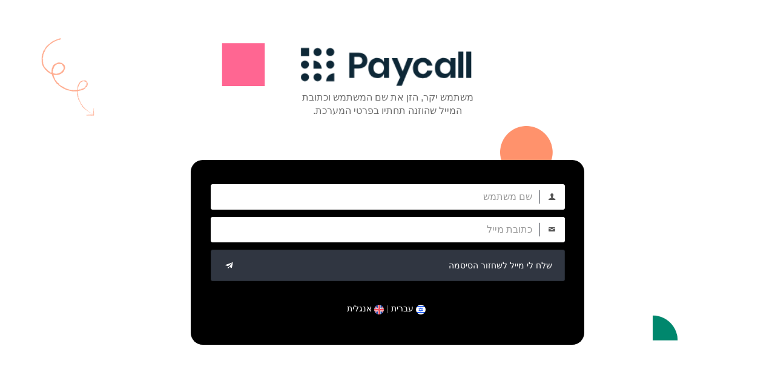

--- FILE ---
content_type: text/html; charset=UTF-8
request_url: http://checkcall.paycall.co.il/forgotPassword.php
body_size: 3015
content:

<!DOCTYPE html>
<html lang="en" dir="rtl">
  <head>
    <meta http-equiv="X-UA-Compatible" content="IE=edge">

    <meta charset="utf-8">
    <meta name="viewport" content="width=device-width, initial-scale=1" />
    <meta name="description" content="Neon Admin Panel" />
    <meta name="author" content="" />

    <link rel="icon" href="template/images/favicon.ico">

    <title>CheckCall</title>

    <link rel="stylesheet" href="template/js/jquery-ui/css/no-theme/jquery-ui-1.10.3.custom.min.css">
    <link rel="stylesheet" href="template/css/font-icons/entypo/css/entypo.css">
    <link rel="stylesheet" href="//fonts.googleapis.com/css?family=Noto+Sans:400,700,400italic">
    <link rel="stylesheet" href="template/css/bootstrap.css">
    <link rel="stylesheet" href="template/css/neon-core.css">
    <link rel="stylesheet" href="template/css/neon-theme.css">
    <link rel="stylesheet" href="template/css/neon-forms.css">
    <link rel="stylesheet" href="template/css/neon-rtl.css">
    <link rel="stylesheet" href="template/css/custom-rtl.css">

    <script src="template/js/jquery-1.11.3.min.js"></script>
    <script src="https://code.jquery.com/ui/1.11.4/jquery-ui.min.js" integrity="sha256-xNjb53/rY+WmG+4L6tTl9m6PpqknWZvRt0rO1SRnJzw=" crossorigin="anonymous"></script>

    <script src='translates/he.js'></script>    <!--[if lt IE 9]><script src="assets/js/ie8-responsive-file-warning.js"></script><![endif]-->

    <!-- HTML5 shim and Respond.js for IE8 support of HTML5 elements and media queries -->
    <!--[if lt IE 9]>
    <script src="https://oss.maxcdn.com/html5shiv/3.7.2/html5shiv.min.js"></script>
    <script src="https://oss.maxcdn.com/respond/1.4.2/respond.min.js"></script>
    <![endif]-->
<style>
        .login-page{
                width: 100%;
                background: url(template/images/background.png);
                height: 100%;
                background-size: contain;
                background-repeat: no-repeat;
        }
        .login-page .login-header {
               background: transparent;
        }
        .login-page .login-form .login-content {
            width: 650px;
            background: #000;
            border-radius: 20px;
        }
        .login-page .login-content {
            position: relative;
            margin: 0 auto;
            text-align: center;
            padding: 20px 0;
            -moz-transition: all 550ms ease-in-out;
            -webkit-transition: all 550ms ease-in-out;
            -o-transition: all 550ms ease-in-out;
            transition: all 550ms ease-in-out;
        }
        .login-page #form_register {
            padding-top: 0;
            margin: 3%;
            margin-left: 5%;
            margin-right: 5%;
        }
        .login-page .login-content .title {
            color: #c2ffc3;
            font-family: "Ploni ML v2 AAA-Bold", Helvetica;
            font-size: 64px;
            font-weight: 700;
            letter-spacing: 0;
            line-height: 64px;
            white-space: nowrap;
        }
        .login-page .login-form {
            position: relative;
           padding-top: 0 !important;
        }
        #footer {
            display: flex;
            justify-content: center;
            width: 100%;
            height: 15rem;
            bottom: 0;
            position: relative;
        }
        .login-page .iso_icons_wrapper {
            background-color: #FFF9F2;
        }
        .login-page .login-header {
            padding: 50px 0;
        }
        .iso_icons_wrapper {
           display: flex;
            justify-content: space-around;
            align-items: center;
            width: 100%;
        }
        .login-container{
           margin-bottom: 10%;
        }
        @media (max-width: 649px){
                .login-container {
                    height: 100vh;
                    position: relative;
                }
                .login-page .login-content {
                    width: 90% !important;
                }
                .login-page {
                    width: 100%;
                    background: url(template/images/background_mobile.png) !important ;
                    height: 100vh;
                    background-size: contain !important;
                    background-repeat-y: no-repeat !important;
                    background-repeat: no-repeat;
                }
                #footer {
                    display: flex;
                    justify-content: center;
                    width: 100%;
                    bottom: 0;
                    position: relative;
                }
                .iso_icons {
                    justify-content: center !important;
                    display: flex;
                    margin: 3%;
                }
                .iso_icons img {
                    width: 100%;
                }
        }
</style>

  </head>
  <body class="page-body login-page login-form-fall" data-url="http://neon.dev">

    <div class="login-container">

              <div class="login-header login-caret">
          <div class="login-content">
            <a href="http://www.paycall.co.il" class="logo">
              <img src="template/images/logo_login.png" width="300" alt="" />
            </a>
            <p class="description">משתמש יקר, הזן את שם המשתמש וכתובת המייל שהוזנה תחתיו בפרטי המערכת.</p>

          </div>
        </div>

        <div class="login-form">
          <div class="login-content">
            <form method="post" role="form" id="form_register">
              <div class="form-group">
                <div class="input-group">
                  <div class="input-group-addon">
                    <i class="entypo-user"></i>
                  </div>
                  <input id="username" name="username" type="text" placeholder="שם משתמש" class="form-control" required >
                </div>
              </div>
              <div class="form-group">
                <div class="input-group">
                  <div class="input-group-addon">
                    <i class="entypo-mail"></i>
                  </div>
                  <input id="email" name="email" type="text"  placeholder="כתובת מייל" class="form-control" required >
                </div>
              </div>
              <div class="form-group">
                <button type="submit" data-step="step-2" class="btn btn-primary btn-block btn-login">
                  <i class="entypo-paper-plane"></i>
                  <span>שלח לי מייל לשחזור הסיסמה</span>
                </button>
              </div>
            </form>

            <div class="login-bottom-links">
              <a class="link" href="" >
                <a onclick="updateQueryStringParameter('lang','he')" style="cursor: pointer;">
                  <img src="images/icons/Hebrew.png" width="16" height="16" />
                  <span style="color:white;">עברית</span>
                </a>
                |
                <a onclick="updateQueryStringParameter('lang','en')" style="cursor: pointer;">
                  <img src="images/icons/English.png" width="16" height="16" />
                  <span style="color:white;">אנגלית</span>
                </a>
              </a>
            </div>

          </div>
        </div>
        

    </div>
<div id="footer">
        <section class="iso_icons_wrapper col-12" style="display: flex;justify-content: space-around;align-items: center;">
            <div class="iso_icons col-6">
                <picture>
                    <source data-lazy-srcset="https://www.paycall.co.il/wp-content/webp-express/webp-images/doc-root/wp-content/uploads/2-1.png.webp" type="image/webp" srcset="https://www.paycall.co.il/wp-content/webp-express/webp-images/doc-root/wp-content/uploads/2-1.png.webp"><img src="https://www.paycall.co.il/wp-content/uploads/2-1.png" alt="" style="max-width:80px;height:auto;" class="webpexpress-processed entered lazyloaded" data-lazy-src="https://www.paycall.co.il/wp-content/uploads/2-1.png" data-ll-status="loaded"><noscript><img src="https://www.paycall.co.il/wp-content/uploads/2-1.png" alt="" style="max-width:80px;height:auto;" class="webpexpress-processed"></noscript>
                </picture><a href="https://www.paycall.co.il/wp-content/uploads/27001-עברית.pdf" target="_blank" style="display:inline-block;margin:0 5px">
                    <picture>
                        <source data-lazy-srcset="https://www.paycall.co.il/wp-content/webp-express/webp-images/doc-root/wp-content/uploads/ISO-HE-1-150x150.png.webp" type="image/webp" srcset="https://www.paycall.co.il/wp-content/webp-express/webp-images/doc-root/wp-content/uploads/ISO-HE-1-150x150.png.webp"><img src="https://www.paycall.co.il/wp-content/uploads/ISO-HE-1-150x150.png" alt="" style="max-width:80px;height:auto;" class="webpexpress-processed entered lazyloaded" data-lazy-src="https://www.paycall.co.il/wp-content/uploads/ISO-HE-1-150x150.png" data-ll-status="loaded"><noscript><img src="https://www.paycall.co.il/wp-content/uploads/ISO-HE-1-150x150.png" alt="" style="max-width:80px;height:auto;" class="webpexpress-processed"></noscript>
                    </picture>
                </a><a href="https://www.paycall.co.il/wp-content/uploads/9001-עברית.pdf" target="_blank" style="display:inline-block;margin:0 5px">
                    <picture>
                        <source data-lazy-srcset="https://www.paycall.co.il/wp-content/webp-express/webp-images/doc-root/wp-content/uploads/9001H-150x150.png.webp" type="image/webp" srcset="https://www.paycall.co.il/wp-content/webp-express/webp-images/doc-root/wp-content/uploads/9001H-150x150.png.webp"><img src="https://www.paycall.co.il/wp-content/uploads/9001H-150x150.png" alt="" style="max-width:80px;height:auto;" class="webpexpress-processed entered lazyloaded" data-lazy-src="https://www.paycall.co.il/wp-content/uploads/9001H-150x150.png" data-ll-status="loaded"><noscript><img src="https://www.paycall.co.il/wp-content/uploads/9001H-150x150.png" alt="" style="max-width:80px;height:auto;" class="webpexpress-processed"></noscript>
                    </picture>
                </a>
                <picture>
                    <source data-lazy-srcset="https://www.paycall.co.il/wp-content/webp-express/webp-images/doc-root/wp-content/uploads/חותם-אמינות-פרימיום-עברית-150x150.png.webp" type="image/webp" srcset="https://www.paycall.co.il/wp-content/webp-express/webp-images/doc-root/wp-content/uploads/חותם-אמינות-פרימיום-עברית-150x150.png.webp"><img src="https://www.paycall.co.il/wp-content/uploads/חותם-אמינות-פרימיום-עברית-150x150.png" alt="" style="max-width:80px;height:auto;" class="webpexpress-processed entered lazyloaded" data-lazy-src="https://www.paycall.co.il/wp-content/uploads/חותם-אמינות-פרימיום-עברית-150x150.png" data-ll-status="loaded"><noscript><img src="https://www.paycall.co.il/wp-content/uploads/חותם-אמינות-פרימיום-עברית-150x150.png" alt="" style="max-width:80px;height:auto;" class="webpexpress-processed"></noscript>
                </picture>
                <picture>
                    <source data-lazy-srcset="https://www.paycall.co.il/wp-content/webp-express/webp-images/doc-root/wp-content/uploads/gsma-logo-80-70.png.webp" type="image/webp" srcset="https://www.paycall.co.il/wp-content/webp-express/webp-images/doc-root/wp-content/uploads/gsma-logo-80-70.png.webp"><img src="https://www.paycall.co.il/wp-content/uploads/gsma-logo-80-70.png" alt="" style="max-width:80px;height:auto;" class="webpexpress-processed entered lazyloaded" data-lazy-src="https://www.paycall.co.il/wp-content/uploads/gsma-logo-80-70.png" data-ll-status="loaded"><noscript><img src="https://www.paycall.co.il/wp-content/uploads/gsma-logo-80-70.png" alt="" style="max-width:80px;height:auto;" class="webpexpress-processed"></noscript>
                </picture>
            </div>
        </section>
    </div>

    <!-- Bottom scripts (common) -->
    <script src="template/js/gsap/TweenMax.min.js"></script>
    <script src="template/js/jquery-ui/js/jquery-ui-1.10.3.minimal.min.js"></script>
    <script src="template/js/bootstrap.js"></script>
    <script src="template/js/joinable.js"></script>
    <script src="template/js/resizeable.js"></script>
    <script src="template/js/neon-api.js"></script>
    <script src="template/js/jquery.validate.min.js"></script>
    <script type='text/javascript' src='js/general.js?t=1769366110'></script>
    <script src="js/login.js"></script>
    <script src="template/js/jquery.inputmask.bundle.js"></script>

    <!-- JavaScripts initializations and stuff -->
    <script src="template/js/neon-custom.js"></script>
    <script src="template/js/bootstrap-switch.min.js"></script>

    <!-- Demo Settings -->
    <script src="template/js/neon-demo.js"></script>

    <script type="text/javascript">
      $(document).ready(function() {
        var a = 'a';
              });
    </script>;


  <script type="text/javascript" src="/_Incapsula_Resource?SWJIYLWA=719d34d31c8e3a6e6fffd425f7e032f3&ns=2&cb=352495662" async></script></body>
</html>



--- FILE ---
content_type: text/css
request_url: http://checkcall.paycall.co.il/template/css/neon-core.css
body_size: 33451
content:
.form-control:focus {
  border-color: #cbd0d9;
  outline: 0;
  -webkit-box-shadow: inset 0 1px 1px rgba(0,0,0,.075), 0 0 8px rgba(203, 208, 217, 0.6);
  -moz-box-shadow: inset 0 1px 1px rgba(0,0,0,.075), 0 0 8px rgba(203, 208, 217, 0.6);
  box-shadow: inset 0 1px 1px rgba(0,0,0,.075), 0 0 8px rgba(203, 208, 217, 0.6);
}
.form-control::-moz-placeholder {
  color: #999999;
  opacity: 1;
}
.form-control:-ms-input-placeholder {
  color: #999999;
}
.form-control::-webkit-input-placeholder {
  color: #999999;
}
.form-control::-webkit-input-placeholder {
  color: #aaa;
}
.form-control:-moz-placeholder {
  color: #aaa;
}
.form-control::-moz-placeholder {
  color: #aaa;
}
.form-control:-ms-input-placeholder {
  color: #aaa;
}
select.input-sm {
  height: 28px;
  line-height: 28px;
}
textarea.input-sm,
select[multiple].input-sm {
  height: auto;
}
select.input-lg {
  height: 42px;
  line-height: 42px;
}
textarea.input-lg,
select[multiple].input-lg {
  height: auto;
}
.has-success .help-block,
.has-success .control-label,
.has-success .radio,
.has-success .checkbox,
.has-success .radio-inline,
.has-success .checkbox-inline,
.has-success.radio label,
.has-success.checkbox label,
.has-success.radio-inline label,
.has-success.checkbox-inline label {
  color: #045702;
}
.has-success .form-control {
  border-color: #045702;
  -webkit-box-shadow: inset 0 1px 1px rgba(0, 0, 0, 0.075);
  -moz-box-shadow: inset 0 1px 1px rgba(0, 0, 0, 0.075);
  box-shadow: inset 0 1px 1px rgba(0, 0, 0, 0.075);
}
.has-success .form-control:focus {
  border-color: #022501;
  -webkit-box-shadow: inset 0 1px 1px rgba(0, 0, 0, 0.075), 0 0 6px #09bb04;
  -moz-box-shadow: inset 0 1px 1px rgba(0, 0, 0, 0.075), 0 0 6px #09bb04;
  box-shadow: inset 0 1px 1px rgba(0, 0, 0, 0.075), 0 0 6px #09bb04;
}
.has-success .input-group-addon {
  color: #045702;
  border-color: #045702;
  background-color: #bdedbc;
}
.has-success .form-control-feedback {
  color: #045702;
}
.has-warning .help-block,
.has-warning .control-label,
.has-warning .radio,
.has-warning .checkbox,
.has-warning .radio-inline,
.has-warning .checkbox-inline,
.has-warning.radio label,
.has-warning.checkbox label,
.has-warning.radio-inline label,
.has-warning.checkbox-inline label {
  color: #574802;
}
.has-warning .form-control {
  border-color: #574802;
  -webkit-box-shadow: inset 0 1px 1px rgba(0, 0, 0, 0.075);
  -moz-box-shadow: inset 0 1px 1px rgba(0, 0, 0, 0.075);
  box-shadow: inset 0 1px 1px rgba(0, 0, 0, 0.075);
}
.has-warning .form-control:focus {
  border-color: #251f01;
  -webkit-box-shadow: inset 0 1px 1px rgba(0, 0, 0, 0.075), 0 0 6px #bb9b04;
  -moz-box-shadow: inset 0 1px 1px rgba(0, 0, 0, 0.075), 0 0 6px #bb9b04;
  box-shadow: inset 0 1px 1px rgba(0, 0, 0, 0.075), 0 0 6px #bb9b04;
}
.has-warning .input-group-addon {
  color: #574802;
  border-color: #574802;
  background-color: #ffefa4;
}
.has-warning .form-control-feedback {
  color: #574802;
}
.has-error .help-block,
.has-error .control-label,
.has-error .radio,
.has-error .checkbox,
.has-error .radio-inline,
.has-error .checkbox-inline,
.has-error.radio label,
.has-error.checkbox label,
.has-error.radio-inline label,
.has-error.checkbox-inline label {
  color: #ac1818;
}
.has-error .form-control {
  border-color: #ac1818;
  -webkit-box-shadow: inset 0 1px 1px rgba(0, 0, 0, 0.075);
  -moz-box-shadow: inset 0 1px 1px rgba(0, 0, 0, 0.075);
  box-shadow: inset 0 1px 1px rgba(0, 0, 0, 0.075);
}
.has-error .form-control:focus {
  border-color: #7f1212;
  -webkit-box-shadow: inset 0 1px 1px rgba(0, 0, 0, 0.075), 0 0 6px #e54545;
  -moz-box-shadow: inset 0 1px 1px rgba(0, 0, 0, 0.075), 0 0 6px #e54545;
  box-shadow: inset 0 1px 1px rgba(0, 0, 0, 0.075), 0 0 6px #e54545;
}
.has-error .input-group-addon {
  color: #ac1818;
  border-color: #ac1818;
  background-color: #ffc9c9;
}
.has-error .form-control-feedback {
  color: #ac1818;
}
.morris-hover {
  position: absolute;
  z-index: 1000;
}
.morris-hover.morris-default-style {
  border-radius: 10px;
  padding: 6px;
  color: #666;
  background: rgba(255, 255, 255, 0.8);
  border: solid 2px rgba(230, 230, 230, 0.8);
  font-family: sans-serif;
  font-size: 12px;
  text-align: center;
}
.morris-hover.morris-default-style .morris-hover-row-label {
  font-weight: bold;
  margin: 0.25em 0;
}
.morris-hover.morris-default-style .morris-hover-point {
  white-space: nowrap;
  margin: 0.1em 0;
}
.scrollbar-rail-default {
  display: none;
  position: absolute;
  /* please don't change 'position' */
  -webkit-border-radius: 0px;
  -webkit-background-clip: padding-box;
  -moz-border-radius: 0px;
  -moz-background-clip: padding;
  border-radius: 0px;
  background-clip: padding-box;
  zoom: 1;
  filter: alpha(opacity=0);
  -webkit-opacity: 0;
  -moz-opacity: 0;
  opacity: 0;
  -webkit-transition: background-color 0.2s linear, opacity 0.2s linear;
  -moz-transition: background-color 0.2s linear, opacity 0.2s linear;
  -o-transition: background-color 0.2s linear, opacity 0.2s linear;
  transition: background-color 0.2s linear, opacity 0.2s linear;
}
.scrollbar-rail-hover {
  background-color: #eee;
  zoom: 1;
  filter: alpha(opacity=90);
  -webkit-opacity: 0.9;
  -moz-opacity: 0.9;
  opacity: 0.9;
}
.scrollbar-default {
  position: absolute;
  /* please don't change 'position' */
  background-color: #aaa;
  -webkit-border-radius: 0px;
  -webkit-background-clip: padding-box;
  -moz-border-radius: 0px;
  -moz-background-clip: padding;
  border-radius: 0px;
  background-clip: padding-box;
  -webkit-transition: background-color 0.2s linear;
  -moz-transition: background-color 0.2s linear;
  -o-transition: background-color 0.2s linear;
  transition: background-color 0.2s linear;
}
.scrollbar-hover {
  background-color: #999;
}
.in-scrolling.in-scrolling {
  background-color: #eee;
  zoom: 1;
  filter: alpha(opacity=90);
  -webkit-opacity: 0.9;
  -moz-opacity: 0.9;
  opacity: 0.9;
}
.ps-container.ps-active-x > .ps-scrollbar-x-rail,
.ps-container.ps-active-y > .ps-scrollbar-y-rail {
  display: block;
}
.ps-container > .ps-scrollbar-x-rail {
  display: none;
  position: absolute;
  /* please don't change 'position' */
  -webkit-border-radius: 0px;
  -webkit-background-clip: padding-box;
  -moz-border-radius: 0px;
  -moz-background-clip: padding;
  border-radius: 0px;
  background-clip: padding-box;
  zoom: 1;
  filter: alpha(opacity=0);
  -webkit-opacity: 0;
  -moz-opacity: 0;
  opacity: 0;
  -webkit-transition: background-color 0.2s linear, opacity 0.2s linear;
  -moz-transition: background-color 0.2s linear, opacity 0.2s linear;
  -o-transition: background-color 0.2s linear, opacity 0.2s linear;
  transition: background-color 0.2s linear, opacity 0.2s linear;
  bottom: 3px;
  /* there must be 'bottom' for ps-scrollbar-x-rail */
  height: 8px;
  z-index: 1000;
}
.ps-container > .ps-scrollbar-x-rail > .ps-scrollbar-x {
  position: absolute;
  /* please don't change 'position' */
  background-color: #aaa;
  -webkit-border-radius: 0px;
  -webkit-background-clip: padding-box;
  -moz-border-radius: 0px;
  -moz-background-clip: padding;
  border-radius: 0px;
  background-clip: padding-box;
  -webkit-transition: background-color 0.2s linear;
  -moz-transition: background-color 0.2s linear;
  -o-transition: background-color 0.2s linear;
  transition: background-color 0.2s linear;
  bottom: 0;
  /* there must be 'bottom' for ps-scrollbar-x */
  height: 8px;
}
.ps-container > .ps-scrollbar-x-rail.in-scrolling {
  background-color: #eee;
  zoom: 1;
  filter: alpha(opacity=90);
  -webkit-opacity: 0.9;
  -moz-opacity: 0.9;
  opacity: 0.9;
}
.ps-container > .ps-scrollbar-y-rail {
  display: none;
  position: absolute;
  /* please don't change 'position' */
  -webkit-border-radius: 0px;
  -webkit-background-clip: padding-box;
  -moz-border-radius: 0px;
  -moz-background-clip: padding;
  border-radius: 0px;
  background-clip: padding-box;
  zoom: 1;
  filter: alpha(opacity=0);
  -webkit-opacity: 0;
  -moz-opacity: 0;
  opacity: 0;
  -webkit-transition: background-color 0.2s linear, opacity 0.2s linear;
  -moz-transition: background-color 0.2s linear, opacity 0.2s linear;
  -o-transition: background-color 0.2s linear, opacity 0.2s linear;
  transition: background-color 0.2s linear, opacity 0.2s linear;
  right: 2px;
  /* there must be 'right' for ps-scrollbar-y-rail */
  width: 5px;
  z-index: 1000;
}
.ps-container > .ps-scrollbar-y-rail > .ps-scrollbar-y {
  position: absolute;
  /* please don't change 'position' */
  background-color: #aaa;
  -webkit-border-radius: 0px;
  -webkit-background-clip: padding-box;
  -moz-border-radius: 0px;
  -moz-background-clip: padding;
  border-radius: 0px;
  background-clip: padding-box;
  -webkit-transition: background-color 0.2s linear;
  -moz-transition: background-color 0.2s linear;
  -o-transition: background-color 0.2s linear;
  transition: background-color 0.2s linear;
  right: 0;
  /* there must be 'right' for ps-scrollbar-y */
  width: 5px;
}
.ps-container > .ps-scrollbar-y-rail.in-scrolling {
  background-color: #eee;
  zoom: 1;
  filter: alpha(opacity=90);
  -webkit-opacity: 0.9;
  -moz-opacity: 0.9;
  opacity: 0.9;
}
.ps-container:hover > .ps-scrollbar-x-rail,
.ps-container:hover > .ps-scrollbar-y-rail {
  zoom: 1;
  filter: alpha(opacity=60);
  -webkit-opacity: 0.6;
  -moz-opacity: 0.6;
  opacity: 0.6;
}
.ps-container:hover > .ps-scrollbar-x-rail.in-scrolling,
.ps-container:hover > .ps-scrollbar-y-rail.in-scrolling {
  background-color: #eee;
  zoom: 1;
  filter: alpha(opacity=90);
  -webkit-opacity: 0.9;
  -moz-opacity: 0.9;
  opacity: 0.9;
}
.ps-container:hover > .ps-scrollbar-x-rail:hover {
  background-color: #eee;
  zoom: 1;
  filter: alpha(opacity=90);
  -webkit-opacity: 0.9;
  -moz-opacity: 0.9;
  opacity: 0.9;
}
.ps-container:hover > .ps-scrollbar-x-rail:hover > .ps-scrollbar-x {
  background-color: #999;
}
.ps-container:hover > .ps-scrollbar-y-rail:hover {
  background-color: #eee;
  zoom: 1;
  filter: alpha(opacity=90);
  -webkit-opacity: 0.9;
  -moz-opacity: 0.9;
  opacity: 0.9;
}
.ps-container:hover > .ps-scrollbar-y-rail:hover > .ps-scrollbar-y {
  background-color: #999;
}
.panel {
  margin-bottom: 17px;
  background-color: #fff;
  border: 1px solid transparent;
  border-radius: 3px;
  -webkit-box-shadow: none;
  -moz-box-shadow: none;
  box-shadow: none;
}
.panel > .panel-heading .panel-title {
  font-size: 12px;
}
.panel > .panel-heading .panel-title h4 {
  font-size: 14px;
  color: #303641;
}
.panel.panel-shadow {
  -webkit-box-shadow: 0 3px 1px rgba(0,0,0,.04);
  -moz-box-shadow: 0 3px 1px rgba(0,0,0,.04);
  box-shadow: 0 3px 1px rgba(0,0,0,.04);
}
.panel.reloading > .panel-heading > .panel-options > a[rel="reload"] > i {
  -webkit-transition: none;
  -moz-transition: none;
  -o-transition: none;
  transition: none;
  -webkit-animation: reloadingAnimation 1s linear infinite;
  -moz-animation: reloadingAnimation 1s linear infinite;
  -o-animation: reloadingAnimation 1s linear infinite;
  animation: reloadingAnimation 1s linear infinite;
}
.panel.panel-collapse > .panel-heading > .panel-options > a[rel="collapse"] > i {
  -webkit-transform: rotate(180deg);
  -moz-transform: rotate(180deg);
  -ms-transform: rotate(180deg);
  -o-transform: rotate(180deg);
  transform: rotate(180deg);
}
.panel .blockUI.blockOverlay {
  background-image: url(../images/loader-1.gif);
  background-image: url(../images/loader-2.gif);
  background-repeat: no-repeat;
  background-position: center center;
}
.panel[data-collapsed="1"] .panel-body {
  display: none;
}
.panel[data-collapsed="1"] .panel-heading > .panel-options > a[rel="collapse"] > i {
  -webkit-transform: rotate(180deg);
  -moz-transform: rotate(180deg);
  -ms-transform: rotate(180deg);
  -o-transform: rotate(180deg);
  transform: rotate(180deg);
}
.panel.minimal > .panel-heading {
  padding: 0;
  border-bottom: 1px solid #ebebeb;
}
.panel.minimal > .panel-heading > .panel-title {
  position: relative;
  color: #303641;
  padding: 0;
  padding-bottom: 10px;
  top: 8px;
}
.panel.minimal > .panel-heading > .panel-options {
  padding-right: 0;
}
.panel.minimal > .panel-heading > .panel-options > .nav-tabs {
  position: relative;
  top: 1px;
}
.panel.minimal > .panel-heading > .panel-options > .nav-tabs > li a {
  padding: 8px 10px;
  font-size: 12px;
  -webkit-border-radius: 3px 3px 0 0;
  -webkit-background-clip: padding-box;
  -moz-border-radius: 3px 3px 0 0;
  -moz-background-clip: padding;
  border-radius: 3px 3px 0 0;
  background-clip: padding-box;
  -webkit-transition: all 300ms ease-in-out;
  -moz-transition: all 300ms ease-in-out;
  -o-transition: all 300ms ease-in-out;
  transition: all 300ms ease-in-out;
}
.panel.minimal > .panel-heading > .panel-options > .nav-tabs > li a i {
  color: #d0d3d9;
  font-size: 14px;
  line-height: 1;
  -webkit-transition: all 300ms ease-in-out;
  -moz-transition: all 300ms ease-in-out;
  -o-transition: all 300ms ease-in-out;
  transition: all 300ms ease-in-out;
}
.panel.minimal > .panel-heading > .panel-options > .nav-tabs > li a:hover {
  background-color: #f0f0f1;
}
.panel.minimal > .panel-heading > .panel-options > .nav-tabs > li.active a {
  border-bottom-color: #fff;
}
.panel.minimal > .panel-heading > .panel-options > .nav-tabs > li.active a:hover {
  background-color: #fff;
}
.panel.minimal > .panel-heading > .panel-options > .nav-tabs > li.active a i {
  color: #303641;
}
.panel.minimal > .panel-body {
  padding-left: 0;
  padding-right: 0;
}
.panel.minimal.minimal-gray > .panel-heading > .panel-options > .nav-tabs > li > a {
  background-color: #f3f3f3;
  border-color: #ebebeb;
  color: rgba(115, 120, 129, 0.75);
}
.panel.minimal.minimal-gray > .panel-heading > .panel-options > .nav-tabs > li.active > a {
  background-color: #fff;
  border-bottom-color: #fff;
  color: #303641;
}
.panel-body {
  position: relative;
  padding: 15px;
}
.panel-body:before,
.panel-body:after {
  content: " ";
  display: table;
}
.panel-body:after {
  clear: both;
}
.panel-body.no-padding {
  padding: 0;
}
.panel > .list-group {
  margin-bottom: 0;
}
.panel > .list-group .list-group-item {
  border-width: 1px 0;
  border-radius: 0;
}
.panel > .list-group .list-group-item:first-child {
  border-top: 0;
}
.panel > .list-group .list-group-item:last-child {
  border-bottom: 0;
}
.panel > .list-group:first-child .list-group-item:first-child {
  border-top-right-radius: 2px;
  border-top-left-radius: 2px;
}
.panel > .list-group:last-child .list-group-item:last-child {
  border-bottom-right-radius: 2px;
  border-bottom-left-radius: 2px;
}
.panel-heading + .list-group .list-group-item:first-child {
  border-top-width: 0;
}
.panel > .table,
.panel > .table-responsive > .table {
  margin-bottom: 0;
}
.panel > .table:first-child > thead:first-child > tr:first-child td:first-child,
.panel > .table-responsive:first-child > .table:first-child > thead:first-child > tr:first-child td:first-child,
.panel > .table:first-child > tbody:first-child > tr:first-child td:first-child,
.panel > .table-responsive:first-child > .table:first-child > tbody:first-child > tr:first-child td:first-child,
.panel > .table:first-child > thead:first-child > tr:first-child th:first-child,
.panel > .table-responsive:first-child > .table:first-child > thead:first-child > tr:first-child th:first-child,
.panel > .table:first-child > tbody:first-child > tr:first-child th:first-child,
.panel > .table-responsive:first-child > .table:first-child > tbody:first-child > tr:first-child th:first-child {
  border-top-left-radius: 2px;
}
.panel > .table:first-child > thead:first-child > tr:first-child td:last-child,
.panel > .table-responsive:first-child > .table:first-child > thead:first-child > tr:first-child td:last-child,
.panel > .table:first-child > tbody:first-child > tr:first-child td:last-child,
.panel > .table-responsive:first-child > .table:first-child > tbody:first-child > tr:first-child td:last-child,
.panel > .table:first-child > thead:first-child > tr:first-child th:last-child,
.panel > .table-responsive:first-child > .table:first-child > thead:first-child > tr:first-child th:last-child,
.panel > .table:first-child > tbody:first-child > tr:first-child th:last-child,
.panel > .table-responsive:first-child > .table:first-child > tbody:first-child > tr:first-child th:last-child {
  border-top-right-radius: 2px;
}
.panel > .table:last-child > tbody:last-child > tr:last-child td:first-child,
.panel > .table-responsive:last-child > .table:last-child > tbody:last-child > tr:last-child td:first-child,
.panel > .table:last-child > tfoot:last-child > tr:last-child td:first-child,
.panel > .table-responsive:last-child > .table:last-child > tfoot:last-child > tr:last-child td:first-child,
.panel > .table:last-child > tbody:last-child > tr:last-child th:first-child,
.panel > .table-responsive:last-child > .table:last-child > tbody:last-child > tr:last-child th:first-child,
.panel > .table:last-child > tfoot:last-child > tr:last-child th:first-child,
.panel > .table-responsive:last-child > .table:last-child > tfoot:last-child > tr:last-child th:first-child {
  border-bottom-left-radius: 2px;
}
.panel > .table:last-child > tbody:last-child > tr:last-child td:last-child,
.panel > .table-responsive:last-child > .table:last-child > tbody:last-child > tr:last-child td:last-child,
.panel > .table:last-child > tfoot:last-child > tr:last-child td:last-child,
.panel > .table-responsive:last-child > .table:last-child > tfoot:last-child > tr:last-child td:last-child,
.panel > .table:last-child > tbody:last-child > tr:last-child th:last-child,
.panel > .table-responsive:last-child > .table:last-child > tbody:last-child > tr:last-child th:last-child,
.panel > .table:last-child > tfoot:last-child > tr:last-child th:last-child,
.panel > .table-responsive:last-child > .table:last-child > tfoot:last-child > tr:last-child th:last-child {
  border-bottom-right-radius: 2px;
}
.panel > .panel-body + .table,
.panel > .panel-body + .table-responsive {
  border-top: 1px solid #ebebeb;
}
.panel > .table > tbody:first-child > tr:first-child th,
.panel > .table > tbody:first-child > tr:first-child td {
  border-top: 0;
}
.panel > .table-bordered,
.panel > .table-responsive > .table-bordered {
  border: 0;
}
.panel > .table-bordered > thead > tr > th:first-child,
.panel > .table-responsive > .table-bordered > thead > tr > th:first-child,
.panel > .table-bordered > tbody > tr > th:first-child,
.panel > .table-responsive > .table-bordered > tbody > tr > th:first-child,
.panel > .table-bordered > tfoot > tr > th:first-child,
.panel > .table-responsive > .table-bordered > tfoot > tr > th:first-child,
.panel > .table-bordered > thead > tr > td:first-child,
.panel > .table-responsive > .table-bordered > thead > tr > td:first-child,
.panel > .table-bordered > tbody > tr > td:first-child,
.panel > .table-responsive > .table-bordered > tbody > tr > td:first-child,
.panel > .table-bordered > tfoot > tr > td:first-child,
.panel > .table-responsive > .table-bordered > tfoot > tr > td:first-child {
  border-left: 0;
}
.panel > .table-bordered > thead > tr > th:last-child,
.panel > .table-responsive > .table-bordered > thead > tr > th:last-child,
.panel > .table-bordered > tbody > tr > th:last-child,
.panel > .table-responsive > .table-bordered > tbody > tr > th:last-child,
.panel > .table-bordered > tfoot > tr > th:last-child,
.panel > .table-responsive > .table-bordered > tfoot > tr > th:last-child,
.panel > .table-bordered > thead > tr > td:last-child,
.panel > .table-responsive > .table-bordered > thead > tr > td:last-child,
.panel > .table-bordered > tbody > tr > td:last-child,
.panel > .table-responsive > .table-bordered > tbody > tr > td:last-child,
.panel > .table-bordered > tfoot > tr > td:last-child,
.panel > .table-responsive > .table-bordered > tfoot > tr > td:last-child {
  border-right: 0;
}
.panel > .table-bordered > thead > tr:first-child > th,
.panel > .table-responsive > .table-bordered > thead > tr:first-child > th,
.panel > .table-bordered > tbody > tr:first-child > th,
.panel > .table-responsive > .table-bordered > tbody > tr:first-child > th,
.panel > .table-bordered > tfoot > tr:first-child > th,
.panel > .table-responsive > .table-bordered > tfoot > tr:first-child > th,
.panel > .table-bordered > thead > tr:first-child > td,
.panel > .table-responsive > .table-bordered > thead > tr:first-child > td,
.panel > .table-bordered > tbody > tr:first-child > td,
.panel > .table-responsive > .table-bordered > tbody > tr:first-child > td,
.panel > .table-bordered > tfoot > tr:first-child > td,
.panel > .table-responsive > .table-bordered > tfoot > tr:first-child > td {
  border-top: 0;
}
.panel > .table-bordered > thead > tr:last-child > th,
.panel > .table-responsive > .table-bordered > thead > tr:last-child > th,
.panel > .table-bordered > tbody > tr:last-child > th,
.panel > .table-responsive > .table-bordered > tbody > tr:last-child > th,
.panel > .table-bordered > tfoot > tr:last-child > th,
.panel > .table-responsive > .table-bordered > tfoot > tr:last-child > th,
.panel > .table-bordered > thead > tr:last-child > td,
.panel > .table-responsive > .table-bordered > thead > tr:last-child > td,
.panel > .table-bordered > tbody > tr:last-child > td,
.panel > .table-responsive > .table-bordered > tbody > tr:last-child > td,
.panel > .table-bordered > tfoot > tr:last-child > td,
.panel > .table-responsive > .table-bordered > tfoot > tr:last-child > td {
  border-bottom: 0;
}
.panel > .table-responsive {
  border: 0;
  margin-bottom: 0;
}
.panel-heading {
  border-bottom: 1px solid transparent;
  border-top-right-radius: 3px;
  border-top-left-radius: 3px;
}
.panel-heading:before,
.panel-heading:after {
  content: " ";
  display: table;
}
.panel-heading:after {
  clear: both;
}
.panel-heading > .dropdown .dropdown-toggle {
  color: inherit;
}
.panel-heading > .panel-title {
  float: left;
  padding: 10px 15px;
}
.panel-heading > .panel-title > * {
  margin: 0;
}
.panel-heading > .panel-title > span {
  font-weight: normal;
}
.panel-heading > .panel-options {
  float: right;
  padding-right: 15px;
}
.panel-heading > .panel-options > a {
  margin-top: 10px;
}
.panel-heading > .panel-options > a[rel="reload"] > i {
  -webkit-transform-origin: 50%;
  -moz-transform-origin: 50%;
  -ms-transform-origin: 50%;
  -o-transform-origin: 50%;
  transform-origin: 50%;
}
.panel-heading > .panel-options > a[rel="collapse"] > i {
  -webkit-transition: all 300ms ease-in-out;
  -moz-transition: all 300ms ease-in-out;
  -o-transition: all 300ms ease-in-out;
  transition: all 300ms ease-in-out;
}
.panel-heading > .panel-options > .nav-tabs {
  margin-top: 0;
  margin-bottom: 0;
}
.panel-heading > .panel-options > .nav-tabs > li {
  margin-right: 4px;
}
.panel-heading > .panel-options > .nav-tabs > li:last-child {
  margin-right: 0;
}
lesshat-selector {
-lh-property: 0; } 
@-webkit-keyframes reloadingAnimation{ 0%{ -webkit-transform: rotate(0deg); } 100%{ -webkit-transform: rotate(360deg); }}}
@-moz-keyframes reloadingAnimation{ 0%{ -moz-transform: rotate(0deg); } 100%{ -moz-transform: rotate(360deg); }}}
@-o-keyframes reloadingAnimation{ 0%{ -o-transform: rotate(0deg); } 100%{ -o-transform: rotate(360deg); }}}
@keyframes reloadingAnimation{ 0%{-webkit-transform: rotate(0deg);-moz-transform: rotate(0deg);-ms-transform: rotate(0deg);transform: rotate(0deg); } 100%{-webkit-transform: rotate(360deg);-moz-transform: rotate(360deg);-ms-transform: rotate(360deg);transform: rotate(360deg); }};
}
.panel-title {
  margin-top: 0;
  margin-bottom: 0;
  font-size: 14px;
}
.panel-title > a {
  color: inherit;
}
.panel-footer {
  padding: 10px 15px;
  background-color: #f5f5f5;
  border-top: 1px solid #ddd;
  border-bottom-right-radius: 2px;
  border-bottom-left-radius: 2px;
}
.panel-group {
  margin-bottom: 17px;
}
.panel-group .panel {
  margin-bottom: 0;
  overflow: hidden;
}
.panel-group .panel > .panel-heading > .panel-title {
  float: none;
}
.panel-group .panel > .panel-heading > .panel-title > a {
  display: block;
}
.panel-group .panel + .panel {
  margin-top: 5px;
}
.panel-group .panel-heading {
  border-bottom: 0;
}
.panel-group .panel-heading + .panel-collapse .panel-body {
  border-top: 1px solid #ddd;
}
.panel-group .panel-footer {
  border-top: 0;
}
.panel-group .panel-footer + .panel-collapse .panel-body {
  border-bottom: 1px solid #ddd;
}
.panel-group.joined > .panel {
  -webkit-border-radius: 0;
  -webkit-background-clip: padding-box;
  -moz-border-radius: 0;
  -moz-background-clip: padding;
  border-radius: 0;
  background-clip: padding-box;
}
.panel-group.joined > .panel + .panel {
  margin-top: 0;
  border-top: 0;
}
.panel-group.joined > .panel > .panel-heading {
  background-color: #ffffff;
}
.panel-group.joined > .panel > .panel-heading h4 a:before {
  position: relative;
  content: '\e87a';
  display: inline-block;
  font-family: "Entypo";
  color: rgba(115, 120, 129, 0.7);
  padding: 10px 15px;
  padding: 0;
  float: right;
  font-size: 17px;
  margin-left: 13px;
  top: 0px;
  -webkit-transition: all 300ms ease-in-out;
  -moz-transition: all 300ms ease-in-out;
  -o-transition: all 300ms ease-in-out;
  transition: all 300ms ease-in-out;
}
.panel-group.joined > .panel > .panel-heading h4 a.collapsed:before {
  -webkit-transform: rotate(180deg);
  -moz-transform: rotate(180deg);
  -ms-transform: rotate(180deg);
  -o-transform: rotate(180deg);
  transform: rotate(180deg);
}
.panel-group.joined > .panel > .panel-heading + .panel-collapse {
  background-color: #f5f5f6;
  margin-bottom: 0;
  font-size: 12px;
}
.panel-group.joined > .panel:first-child {
  -webkit-border-radius: 3px 3px 0 0;
  -webkit-background-clip: padding-box;
  -moz-border-radius: 3px 3px 0 0;
  -moz-background-clip: padding;
  border-radius: 3px 3px 0 0;
  background-clip: padding-box;
}
.panel-group.joined > .panel:last-child {
  -webkit-border-radius: 0 0 3px 3px;
  -webkit-background-clip: padding-box;
  -moz-border-radius: 0 0 3px 3px;
  -moz-background-clip: padding;
  border-radius: 0 0 3px 3px;
  background-clip: padding-box;
}
.panel-primary {
  border-color: #ebebeb;
  -webkit-border-radius: 3px;
  -webkit-background-clip: padding-box;
  -moz-border-radius: 3px;
  -moz-background-clip: padding;
  border-radius: 3px;
  background-clip: padding-box;
}
.panel-primary > .panel-heading {
  color: #373e4a;
  background-color: #ffffff;
  border-color: #ebebeb;
  padding: 0;
}
.panel-primary > .panel-heading + .panel-collapse .panel-body {
  border-top-color: #ebebeb;
}
.panel-primary > .panel-heading > .dropdown .caret {
  border-color: #373e4a transparent;
}
.panel-primary > .panel-heading > .panel-title > a {
  color: #373e4a;
}
.panel-primary > .panel-heading > .panel-options > a {
  display: inline-block;
  color: #373e4a;
  text-align: center;
  line-height: 1;
  padding: 4px 2px;
  -webkit-border-radius: 3px;
  -webkit-background-clip: padding-box;
  -moz-border-radius: 3px;
  -moz-background-clip: padding;
  border-radius: 3px;
  background-clip: padding-box;
  -webkit-transition: all 300ms ease-in-out;
  -moz-transition: all 300ms ease-in-out;
  -o-transition: all 300ms ease-in-out;
  transition: all 300ms ease-in-out;
}
.panel-primary > .panel-heading > .panel-options > a.bg {
  background-color: #f8f8f8;
  margin-left: 5px;
}
.panel-primary > .panel-heading > .panel-options > a.bg:hover {
  background-color: #ffffff;
}
.panel-primary > .panel-heading > .panel-options > a i {
  margin: 0;
  padding: 0;
  display: inline-block;
}
.panel-primary > .panel-heading > .panel-options > .nav-tabs {
  position: relative;
  top: 1px;
  border-bottom: 1px solid #ebebeb;
  padding-top: 5px;
}
.panel-primary > .panel-heading > .panel-options > .nav-tabs > li {
  background-color: transparent;
}
.panel-primary > .panel-heading > .panel-options > .nav-tabs > li > a {
  border-color: #ebebeb;
  background-color: #ebebeb;
  padding: 8px 10px;
  color: rgba(55, 62, 74, 0.5);
  font-size: 12px;
  -webkit-border-radius: 3px 3px 0 0;
  -webkit-background-clip: padding-box;
  -moz-border-radius: 3px 3px 0 0;
  -moz-background-clip: padding;
  border-radius: 3px 3px 0 0;
  background-clip: padding-box;
  -webkit-transition: all 300ms ease-in-out;
  -moz-transition: all 300ms ease-in-out;
  -o-transition: all 300ms ease-in-out;
  transition: all 300ms ease-in-out;
}
.panel-primary > .panel-heading > .panel-options > .nav-tabs > li > a > i {
  font-size: 14px;
  line-height: 1;
  -webkit-transition: all 300ms ease-in-out;
  -moz-transition: all 300ms ease-in-out;
  -o-transition: all 300ms ease-in-out;
  transition: all 300ms ease-in-out;
}
.panel-primary > .panel-heading > .panel-options > .nav-tabs > li.active > a {
  border-bottom: 1px solid #ffffff;
  background-color: #ffffff;
  color: #373e4a;
}
.panel-primary > .panel-heading > .panel-options > .nav-tabs > li.active > a > i {
  color: #373e4a;
}
.panel-primary > .panel-footer {
  background-color: #ffffff;
  color: #373e4a;
  border-top-color: #ebebeb;
}
.panel-primary > .panel-footer + .panel-collapse .panel-body {
  border-bottom-color: #ebebeb;
}
.panel-primary > .panel-body + .panel-body {
  border-top-color: #ebebeb;
}
.panel-invert {
  border-color: #39414e;
  -webkit-border-radius: 3px;
  -webkit-background-clip: padding-box;
  -moz-border-radius: 3px;
  -moz-background-clip: padding;
  border-radius: 3px;
  background-clip: padding-box;
}
.panel-invert > .panel-heading {
  color: #fff;
  background-color: #303641;
  border-color: #39414e;
  padding: 0;
}
.panel-invert > .panel-heading + .panel-collapse .panel-body {
  border-top-color: #39414e;
}
.panel-invert > .panel-heading > .dropdown .caret {
  border-color: #fff transparent;
}
.panel-invert > .panel-heading > .panel-title > a {
  color: #fff;
}
.panel-invert > .panel-heading > .panel-options > a {
  display: inline-block;
  color: #fff;
  text-align: center;
  line-height: 1;
  padding: 4px 2px;
  -webkit-border-radius: 3px;
  -webkit-background-clip: padding-box;
  -moz-border-radius: 3px;
  -moz-background-clip: padding;
  border-radius: 3px;
  background-clip: padding-box;
  -webkit-transition: all 300ms ease-in-out;
  -moz-transition: all 300ms ease-in-out;
  -o-transition: all 300ms ease-in-out;
  transition: all 300ms ease-in-out;
}
.panel-invert > .panel-heading > .panel-options > a.bg {
  background-color: #4f5a6b;
  margin-left: 5px;
}
.panel-invert > .panel-heading > .panel-options > a.bg:hover {
  background-color: #556174;
}
.panel-invert > .panel-heading > .panel-options > a i {
  margin: 0;
  padding: 0;
  display: inline-block;
}
.panel-invert > .panel-heading > .panel-options > .nav-tabs {
  position: relative;
  top: 1px;
  border-bottom: 1px solid #39414e;
  padding-top: 5px;
}
.panel-invert > .panel-heading > .panel-options > .nav-tabs > li {
  background-color: transparent;
}
.panel-invert > .panel-heading > .panel-options > .nav-tabs > li > a {
  border-color: #39414e;
  background-color: #39414e;
  padding: 8px 10px;
  color: rgba(255, 255, 255, 0.5);
  font-size: 12px;
  -webkit-border-radius: 3px 3px 0 0;
  -webkit-background-clip: padding-box;
  -moz-border-radius: 3px 3px 0 0;
  -moz-background-clip: padding;
  border-radius: 3px 3px 0 0;
  background-clip: padding-box;
  -webkit-transition: all 300ms ease-in-out;
  -moz-transition: all 300ms ease-in-out;
  -o-transition: all 300ms ease-in-out;
  transition: all 300ms ease-in-out;
}
.panel-invert > .panel-heading > .panel-options > .nav-tabs > li > a > i {
  font-size: 14px;
  line-height: 1;
  -webkit-transition: all 300ms ease-in-out;
  -moz-transition: all 300ms ease-in-out;
  -o-transition: all 300ms ease-in-out;
  transition: all 300ms ease-in-out;
}
.panel-invert > .panel-heading > .panel-options > .nav-tabs > li.active > a {
  border-bottom: 1px solid #303641;
  background-color: #303641;
  color: #fff;
}
.panel-invert > .panel-heading > .panel-options > .nav-tabs > li.active > a > i {
  color: #fff;
}
.panel-invert > .panel-footer {
  background-color: #303641;
  color: #fff;
  border-top-color: #39414e;
}
.panel-invert > .panel-footer + .panel-collapse .panel-body {
  border-bottom-color: #39414e;
}
.panel-invert > .panel-body + .panel-body {
  border-top-color: #39414e;
}
.panel-invert > .panel-body {
  background-color: #303641;
  color: #778193;
}
.panel-default {
  border-color: #ebebeb;
  -webkit-border-radius: 3px;
  -webkit-background-clip: padding-box;
  -moz-border-radius: 3px;
  -moz-background-clip: padding;
  border-radius: 3px;
  background-clip: padding-box;
}
.panel-default > .panel-heading {
  color: #373e4a;
  background-color: #f0f0f1;
  border-color: #ebebeb;
  padding: 0;
}
.panel-default > .panel-heading + .panel-collapse .panel-body {
  border-top-color: #ebebeb;
}
.panel-default > .panel-heading > .dropdown .caret {
  border-color: #373e4a transparent;
}
.panel-default > .panel-heading > .panel-title > a {
  color: #373e4a;
}
.panel-default > .panel-heading > .panel-options > a {
  display: inline-block;
  color: #373e4a;
  text-align: center;
  line-height: 1;
  padding: 4px 2px;
  -webkit-border-radius: 3px;
  -webkit-background-clip: padding-box;
  -moz-border-radius: 3px;
  -moz-background-clip: padding;
  border-radius: 3px;
  background-clip: padding-box;
  -webkit-transition: all 300ms ease-in-out;
  -moz-transition: all 300ms ease-in-out;
  -o-transition: all 300ms ease-in-out;
  transition: all 300ms ease-in-out;
}
.panel-default > .panel-heading > .panel-options > a.bg {
  background-color: #dedede;
  margin-left: 5px;
}
.panel-default > .panel-heading > .panel-options > a.bg:hover {
  background-color: #e6e6e6;
}
.panel-default > .panel-heading > .panel-options > a i {
  margin: 0;
  padding: 0;
  display: inline-block;
}
.panel-default > .panel-heading > .panel-options > .nav-tabs {
  position: relative;
  top: 1px;
  border-bottom: 1px solid #ebebeb;
  padding-top: 5px;
}
.panel-default > .panel-heading > .panel-options > .nav-tabs > li {
  background-color: transparent;
}
.panel-default > .panel-heading > .panel-options > .nav-tabs > li > a {
  border-color: #ebebeb;
  background-color: #ebebeb;
  padding: 8px 10px;
  color: rgba(55, 62, 74, 0.5);
  font-size: 12px;
  -webkit-border-radius: 3px 3px 0 0;
  -webkit-background-clip: padding-box;
  -moz-border-radius: 3px 3px 0 0;
  -moz-background-clip: padding;
  border-radius: 3px 3px 0 0;
  background-clip: padding-box;
  -webkit-transition: all 300ms ease-in-out;
  -moz-transition: all 300ms ease-in-out;
  -o-transition: all 300ms ease-in-out;
  transition: all 300ms ease-in-out;
}
.panel-default > .panel-heading > .panel-options > .nav-tabs > li > a > i {
  font-size: 14px;
  line-height: 1;
  -webkit-transition: all 300ms ease-in-out;
  -moz-transition: all 300ms ease-in-out;
  -o-transition: all 300ms ease-in-out;
  transition: all 300ms ease-in-out;
}
.panel-default > .panel-heading > .panel-options > .nav-tabs > li.active > a {
  border-bottom: 1px solid #f0f0f1;
  background-color: #f0f0f1;
  color: #373e4a;
}
.panel-default > .panel-heading > .panel-options > .nav-tabs > li.active > a > i {
  color: #373e4a;
}
.panel-default > .panel-footer {
  background-color: #f0f0f1;
  color: #373e4a;
  border-top-color: #ebebeb;
}
.panel-default > .panel-footer + .panel-collapse .panel-body {
  border-bottom-color: #ebebeb;
}
.panel-default > .panel-body + .panel-body {
  border-top-color: #ebebeb;
}
.panel-default > .panel-heading > .panel-options > .nav-tabs > li > a {
  background-color: #dedede;
}
.panel-default > .panel-heading > .panel-options > .nav-tabs > li.active > a {
  background-color: #fff;
  border-bottom-color: #fff;
}
.panel-success {
  border-color: #b4e8a8;
  -webkit-border-radius: 3px;
  -webkit-background-clip: padding-box;
  -moz-border-radius: 3px;
  -moz-background-clip: padding;
  border-radius: 3px;
  background-clip: padding-box;
}
.panel-success > .panel-heading {
  color: #045702;
  background-color: #bdedbc;
  border-color: #b4e8a8;
  padding: 0;
}
.panel-success > .panel-heading + .panel-collapse .panel-body {
  border-top-color: #b4e8a8;
}
.panel-success > .panel-heading > .dropdown .caret {
  border-color: #045702 transparent;
}
.panel-success > .panel-heading > .panel-title > a {
  color: #045702;
}
.panel-success > .panel-heading > .panel-options > a {
  display: inline-block;
  color: #045702;
  text-align: center;
  line-height: 1;
  padding: 4px 2px;
  -webkit-border-radius: 3px;
  -webkit-background-clip: padding-box;
  -moz-border-radius: 3px;
  -moz-background-clip: padding;
  border-radius: 3px;
  background-clip: padding-box;
  -webkit-transition: all 300ms ease-in-out;
  -moz-transition: all 300ms ease-in-out;
  -o-transition: all 300ms ease-in-out;
  transition: all 300ms ease-in-out;
}
.panel-success > .panel-heading > .panel-options > a.bg {
  background-color: #a2e294;
  margin-left: 5px;
}
.panel-success > .panel-heading > .panel-options > a.bg:hover {
  background-color: #ade5a0;
}
.panel-success > .panel-heading > .panel-options > a i {
  margin: 0;
  padding: 0;
  display: inline-block;
}
.panel-success > .panel-heading > .panel-options > .nav-tabs {
  position: relative;
  top: 1px;
  border-bottom: 1px solid #b4e8a8;
  padding-top: 5px;
}
.panel-success > .panel-heading > .panel-options > .nav-tabs > li {
  background-color: transparent;
}
.panel-success > .panel-heading > .panel-options > .nav-tabs > li > a {
  border-color: #b4e8a8;
  background-color: #b4e8a8;
  padding: 8px 10px;
  color: rgba(4, 87, 2, 0.5);
  font-size: 12px;
  -webkit-border-radius: 3px 3px 0 0;
  -webkit-background-clip: padding-box;
  -moz-border-radius: 3px 3px 0 0;
  -moz-background-clip: padding;
  border-radius: 3px 3px 0 0;
  background-clip: padding-box;
  -webkit-transition: all 300ms ease-in-out;
  -moz-transition: all 300ms ease-in-out;
  -o-transition: all 300ms ease-in-out;
  transition: all 300ms ease-in-out;
}
.panel-success > .panel-heading > .panel-options > .nav-tabs > li > a > i {
  font-size: 14px;
  line-height: 1;
  -webkit-transition: all 300ms ease-in-out;
  -moz-transition: all 300ms ease-in-out;
  -o-transition: all 300ms ease-in-out;
  transition: all 300ms ease-in-out;
}
.panel-success > .panel-heading > .panel-options > .nav-tabs > li.active > a {
  border-bottom: 1px solid #bdedbc;
  background-color: #bdedbc;
  color: #045702;
}
.panel-success > .panel-heading > .panel-options > .nav-tabs > li.active > a > i {
  color: #045702;
}
.panel-success > .panel-footer {
  background-color: #bdedbc;
  color: #045702;
  border-top-color: #b4e8a8;
}
.panel-success > .panel-footer + .panel-collapse .panel-body {
  border-bottom-color: #b4e8a8;
}
.panel-success > .panel-body + .panel-body {
  border-top-color: #b4e8a8;
}
.panel-success > .panel-heading > .panel-options > .nav-tabs > li > a {
  background-color: #91dd80;
}
.panel-success > .panel-heading > .panel-options > .nav-tabs > li.active > a {
  background-color: #fff;
  border-bottom-color: #fff;
}
.panel-warning {
  border-color: #ffd78a;
  -webkit-border-radius: 3px;
  -webkit-background-clip: padding-box;
  -moz-border-radius: 3px;
  -moz-background-clip: padding;
  border-radius: 3px;
  background-clip: padding-box;
}
.panel-warning > .panel-heading {
  color: #574802;
  background-color: #ffefa4;
  border-color: #ffd78a;
  padding: 0;
}
.panel-warning > .panel-heading + .panel-collapse .panel-body {
  border-top-color: #ffd78a;
}
.panel-warning > .panel-heading > .dropdown .caret {
  border-color: #574802 transparent;
}
.panel-warning > .panel-heading > .panel-title > a {
  color: #574802;
}
.panel-warning > .panel-heading > .panel-options > a {
  display: inline-block;
  color: #574802;
  text-align: center;
  line-height: 1;
  padding: 4px 2px;
  -webkit-border-radius: 3px;
  -webkit-background-clip: padding-box;
  -moz-border-radius: 3px;
  -moz-background-clip: padding;
  border-radius: 3px;
  background-clip: padding-box;
  -webkit-transition: all 300ms ease-in-out;
  -moz-transition: all 300ms ease-in-out;
  -o-transition: all 300ms ease-in-out;
  transition: all 300ms ease-in-out;
}
.panel-warning > .panel-heading > .panel-options > a.bg {
  background-color: #ffce71;
  margin-left: 5px;
}
.panel-warning > .panel-heading > .panel-options > a.bg:hover {
  background-color: #ffd480;
}
.panel-warning > .panel-heading > .panel-options > a i {
  margin: 0;
  padding: 0;
  display: inline-block;
}
.panel-warning > .panel-heading > .panel-options > .nav-tabs {
  position: relative;
  top: 1px;
  border-bottom: 1px solid #ffd78a;
  padding-top: 5px;
}
.panel-warning > .panel-heading > .panel-options > .nav-tabs > li {
  background-color: transparent;
}
.panel-warning > .panel-heading > .panel-options > .nav-tabs > li > a {
  border-color: #ffd78a;
  background-color: #ffd78a;
  padding: 8px 10px;
  color: rgba(87, 72, 2, 0.5);
  font-size: 12px;
  -webkit-border-radius: 3px 3px 0 0;
  -webkit-background-clip: padding-box;
  -moz-border-radius: 3px 3px 0 0;
  -moz-background-clip: padding;
  border-radius: 3px 3px 0 0;
  background-clip: padding-box;
  -webkit-transition: all 300ms ease-in-out;
  -moz-transition: all 300ms ease-in-out;
  -o-transition: all 300ms ease-in-out;
  transition: all 300ms ease-in-out;
}
.panel-warning > .panel-heading > .panel-options > .nav-tabs > li > a > i {
  font-size: 14px;
  line-height: 1;
  -webkit-transition: all 300ms ease-in-out;
  -moz-transition: all 300ms ease-in-out;
  -o-transition: all 300ms ease-in-out;
  transition: all 300ms ease-in-out;
}
.panel-warning > .panel-heading > .panel-options > .nav-tabs > li.active > a {
  border-bottom: 1px solid #ffefa4;
  background-color: #ffefa4;
  color: #574802;
}
.panel-warning > .panel-heading > .panel-options > .nav-tabs > li.active > a > i {
  color: #574802;
}
.panel-warning > .panel-footer {
  background-color: #ffefa4;
  color: #574802;
  border-top-color: #ffd78a;
}
.panel-warning > .panel-footer + .panel-collapse .panel-body {
  border-bottom-color: #ffd78a;
}
.panel-warning > .panel-body + .panel-body {
  border-top-color: #ffd78a;
}
.panel-warning > .panel-heading > .panel-options > .nav-tabs > li > a {
  background-color: #ffe258;
}
.panel-warning > .panel-heading > .panel-options > .nav-tabs > li.active > a {
  background-color: #fff;
  border-bottom-color: #fff;
}
.panel-danger {
  border-color: #ffafbd;
  -webkit-border-radius: 3px;
  -webkit-background-clip: padding-box;
  -moz-border-radius: 3px;
  -moz-background-clip: padding;
  border-radius: 3px;
  background-clip: padding-box;
}
.panel-danger > .panel-heading {
  color: #ac1818;
  background-color: #ffc9c9;
  border-color: #ffafbd;
  padding: 0;
}
.panel-danger > .panel-heading + .panel-collapse .panel-body {
  border-top-color: #ffafbd;
}
.panel-danger > .panel-heading > .dropdown .caret {
  border-color: #ac1818 transparent;
}
.panel-danger > .panel-heading > .panel-title > a {
  color: #ac1818;
}
.panel-danger > .panel-heading > .panel-options > a {
  display: inline-block;
  color: #ac1818;
  text-align: center;
  line-height: 1;
  padding: 4px 2px;
  -webkit-border-radius: 3px;
  -webkit-background-clip: padding-box;
  -moz-border-radius: 3px;
  -moz-background-clip: padding;
  border-radius: 3px;
  background-clip: padding-box;
  -webkit-transition: all 300ms ease-in-out;
  -moz-transition: all 300ms ease-in-out;
  -o-transition: all 300ms ease-in-out;
  transition: all 300ms ease-in-out;
}
.panel-danger > .panel-heading > .panel-options > a.bg {
  background-color: #ff96a7;
  margin-left: 5px;
}
.panel-danger > .panel-heading > .panel-options > a.bg:hover {
  background-color: #ffa5b4;
}
.panel-danger > .panel-heading > .panel-options > a i {
  margin: 0;
  padding: 0;
  display: inline-block;
}
.panel-danger > .panel-heading > .panel-options > .nav-tabs {
  position: relative;
  top: 1px;
  border-bottom: 1px solid #ffafbd;
  padding-top: 5px;
}
.panel-danger > .panel-heading > .panel-options > .nav-tabs > li {
  background-color: transparent;
}
.panel-danger > .panel-heading > .panel-options > .nav-tabs > li > a {
  border-color: #ffafbd;
  background-color: #ffafbd;
  padding: 8px 10px;
  color: rgba(172, 24, 24, 0.5);
  font-size: 12px;
  -webkit-border-radius: 3px 3px 0 0;
  -webkit-background-clip: padding-box;
  -moz-border-radius: 3px 3px 0 0;
  -moz-background-clip: padding;
  border-radius: 3px 3px 0 0;
  background-clip: padding-box;
  -webkit-transition: all 300ms ease-in-out;
  -moz-transition: all 300ms ease-in-out;
  -o-transition: all 300ms ease-in-out;
  transition: all 300ms ease-in-out;
}
.panel-danger > .panel-heading > .panel-options > .nav-tabs > li > a > i {
  font-size: 14px;
  line-height: 1;
  -webkit-transition: all 300ms ease-in-out;
  -moz-transition: all 300ms ease-in-out;
  -o-transition: all 300ms ease-in-out;
  transition: all 300ms ease-in-out;
}
.panel-danger > .panel-heading > .panel-options > .nav-tabs > li.active > a {
  border-bottom: 1px solid #ffc9c9;
  background-color: #ffc9c9;
  color: #ac1818;
}
.panel-danger > .panel-heading > .panel-options > .nav-tabs > li.active > a > i {
  color: #ac1818;
}
.panel-danger > .panel-footer {
  background-color: #ffc9c9;
  color: #ac1818;
  border-top-color: #ffafbd;
}
.panel-danger > .panel-footer + .panel-collapse .panel-body {
  border-bottom-color: #ffafbd;
}
.panel-danger > .panel-body + .panel-body {
  border-top-color: #ffafbd;
}
.panel-danger > .panel-heading > .panel-options > .nav-tabs > li > a {
  background-color: #ff7c7c;
}
.panel-danger > .panel-heading > .panel-options > .nav-tabs > li.active > a {
  background-color: #fff;
  border-bottom-color: #fff;
}
.panel-info {
  border-color: #a6e8f3;
  -webkit-border-radius: 3px;
  -webkit-background-clip: padding-box;
  -moz-border-radius: 3px;
  -moz-background-clip: padding;
  border-radius: 3px;
  background-clip: padding-box;
}
.panel-info > .panel-heading {
  color: #2c7ea1;
  background-color: #c5e8f7;
  border-color: #a6e8f3;
  padding: 0;
}
.panel-info > .panel-heading + .panel-collapse .panel-body {
  border-top-color: #a6e8f3;
}
.panel-info > .panel-heading > .dropdown .caret {
  border-color: #2c7ea1 transparent;
}
.panel-info > .panel-heading > .panel-title > a {
  color: #2c7ea1;
}
.panel-info > .panel-heading > .panel-options > a {
  display: inline-block;
  color: #2c7ea1;
  text-align: center;
  line-height: 1;
  padding: 4px 2px;
  -webkit-border-radius: 3px;
  -webkit-background-clip: padding-box;
  -moz-border-radius: 3px;
  -moz-background-clip: padding;
  border-radius: 3px;
  background-clip: padding-box;
  -webkit-transition: all 300ms ease-in-out;
  -moz-transition: all 300ms ease-in-out;
  -o-transition: all 300ms ease-in-out;
  transition: all 300ms ease-in-out;
}
.panel-info > .panel-heading > .panel-options > a.bg {
  background-color: #8fe3f0;
  margin-left: 5px;
}
.panel-info > .panel-heading > .panel-options > a.bg:hover {
  background-color: #9de6f1;
}
.panel-info > .panel-heading > .panel-options > a i {
  margin: 0;
  padding: 0;
  display: inline-block;
}
.panel-info > .panel-heading > .panel-options > .nav-tabs {
  position: relative;
  top: 1px;
  border-bottom: 1px solid #a6e8f3;
  padding-top: 5px;
}
.panel-info > .panel-heading > .panel-options > .nav-tabs > li {
  background-color: transparent;
}
.panel-info > .panel-heading > .panel-options > .nav-tabs > li > a {
  border-color: #a6e8f3;
  background-color: #a6e8f3;
  padding: 8px 10px;
  color: rgba(44, 126, 161, 0.5);
  font-size: 12px;
  -webkit-border-radius: 3px 3px 0 0;
  -webkit-background-clip: padding-box;
  -moz-border-radius: 3px 3px 0 0;
  -moz-background-clip: padding;
  border-radius: 3px 3px 0 0;
  background-clip: padding-box;
  -webkit-transition: all 300ms ease-in-out;
  -moz-transition: all 300ms ease-in-out;
  -o-transition: all 300ms ease-in-out;
  transition: all 300ms ease-in-out;
}
.panel-info > .panel-heading > .panel-options > .nav-tabs > li > a > i {
  font-size: 14px;
  line-height: 1;
  -webkit-transition: all 300ms ease-in-out;
  -moz-transition: all 300ms ease-in-out;
  -o-transition: all 300ms ease-in-out;
  transition: all 300ms ease-in-out;
}
.panel-info > .panel-heading > .panel-options > .nav-tabs > li.active > a {
  border-bottom: 1px solid #c5e8f7;
  background-color: #c5e8f7;
  color: #2c7ea1;
}
.panel-info > .panel-heading > .panel-options > .nav-tabs > li.active > a > i {
  color: #2c7ea1;
}
.panel-info > .panel-footer {
  background-color: #c5e8f7;
  color: #2c7ea1;
  border-top-color: #a6e8f3;
}
.panel-info > .panel-footer + .panel-collapse .panel-body {
  border-bottom-color: #a6e8f3;
}
.panel-info > .panel-body + .panel-body {
  border-top-color: #a6e8f3;
}
.panel-info > .panel-heading > .panel-options > .nav-tabs > li > a {
  background-color: #82cdee;
}
.panel-info > .panel-heading > .panel-options > .nav-tabs > li.active > a {
  background-color: #fff;
  border-bottom-color: #fff;
}
.panel-dark {
  border-color: #222;
  -webkit-border-radius: 3px;
  -webkit-background-clip: padding-box;
  -moz-border-radius: 3px;
  -moz-background-clip: padding;
  border-radius: 3px;
  background-clip: padding-box;
}
.panel-dark > .panel-heading {
  color: #FFF;
  background-color: #333;
  border-color: #222;
  padding: 0;
}
.panel-dark > .panel-heading + .panel-collapse .panel-body {
  border-top-color: #222;
}
.panel-dark > .panel-heading > .dropdown .caret {
  border-color: #FFF transparent;
}
.panel-dark > .panel-heading > .panel-title > a {
  color: #FFF;
}
.panel-dark > .panel-heading > .panel-options > a {
  display: inline-block;
  color: #FFF;
  text-align: center;
  line-height: 1;
  padding: 4px 2px;
  -webkit-border-radius: 3px;
  -webkit-background-clip: padding-box;
  -moz-border-radius: 3px;
  -moz-background-clip: padding;
  border-radius: 3px;
  background-clip: padding-box;
  -webkit-transition: all 300ms ease-in-out;
  -moz-transition: all 300ms ease-in-out;
  -o-transition: all 300ms ease-in-out;
  transition: all 300ms ease-in-out;
}
.panel-dark > .panel-heading > .panel-options > a.bg {
  background-color: #484848;
  margin-left: 5px;
}
.panel-dark > .panel-heading > .panel-options > a.bg:hover {
  background-color: #505050;
}
.panel-dark > .panel-heading > .panel-options > a i {
  margin: 0;
  padding: 0;
  display: inline-block;
}
.panel-dark > .panel-heading > .panel-options > .nav-tabs {
  position: relative;
  top: 1px;
  border-bottom: 1px solid #222;
  padding-top: 5px;
}
.panel-dark > .panel-heading > .panel-options > .nav-tabs > li {
  background-color: transparent;
}
.panel-dark > .panel-heading > .panel-options > .nav-tabs > li > a {
  border-color: #222;
  background-color: #222;
  padding: 8px 10px;
  color: rgba(255, 255, 255, 0.5);
  font-size: 12px;
  -webkit-border-radius: 3px 3px 0 0;
  -webkit-background-clip: padding-box;
  -moz-border-radius: 3px 3px 0 0;
  -moz-background-clip: padding;
  border-radius: 3px 3px 0 0;
  background-clip: padding-box;
  -webkit-transition: all 300ms ease-in-out;
  -moz-transition: all 300ms ease-in-out;
  -o-transition: all 300ms ease-in-out;
  transition: all 300ms ease-in-out;
}
.panel-dark > .panel-heading > .panel-options > .nav-tabs > li > a > i {
  font-size: 14px;
  line-height: 1;
  -webkit-transition: all 300ms ease-in-out;
  -moz-transition: all 300ms ease-in-out;
  -o-transition: all 300ms ease-in-out;
  transition: all 300ms ease-in-out;
}
.panel-dark > .panel-heading > .panel-options > .nav-tabs > li.active > a {
  border-bottom: 1px solid #333;
  background-color: #333;
  color: #FFF;
}
.panel-dark > .panel-heading > .panel-options > .nav-tabs > li.active > a > i {
  color: #FFF;
}
.panel-dark > .panel-footer {
  background-color: #333;
  color: #FFF;
  border-top-color: #222;
}
.panel-dark > .panel-footer + .panel-collapse .panel-body {
  border-bottom-color: #222;
}
.panel-dark > .panel-body + .panel-body {
  border-top-color: #222;
}
.panel-dark > .panel-heading > .panel-options > .nav-tabs > li > a {
  background-color: rgba(255, 255, 255, 0.1);
  color: #FFF;
  border-color: rgba(34, 34, 34, 0.1);
}
.panel-dark > .panel-heading > .panel-options > .nav-tabs > li.active > a {
  background-color: #fff;
  border-bottom-color: #fff;
  color: #222;
}
.panel-dark > .panel-heading > .panel-options > .nav-tabs > li.active > a i {
  color: #222;
}
.panel-gray {
  border-color: #EEE;
  -webkit-border-radius: 3px;
  -webkit-background-clip: padding-box;
  -moz-border-radius: 3px;
  -moz-background-clip: padding;
  border-radius: 3px;
  background-clip: padding-box;
}
.panel-gray > .panel-heading {
  color: #373e4a;
  background-color: #EEE;
  border-color: #FFF;
  padding: 0;
}
.panel-gray > .panel-heading + .panel-collapse .panel-body {
  border-top-color: #EEE;
}
.panel-gray > .panel-heading > .dropdown .caret {
  border-color: #373e4a transparent;
}
.panel-gray > .panel-heading > .panel-title > a {
  color: #373e4a;
}
.panel-gray > .panel-heading > .panel-options > a {
  display: inline-block;
  color: #373e4a;
  text-align: center;
  line-height: 1;
  padding: 4px 2px;
  -webkit-border-radius: 3px;
  -webkit-background-clip: padding-box;
  -moz-border-radius: 3px;
  -moz-background-clip: padding;
  border-radius: 3px;
  background-clip: padding-box;
  -webkit-transition: all 300ms ease-in-out;
  -moz-transition: all 300ms ease-in-out;
  -o-transition: all 300ms ease-in-out;
  transition: all 300ms ease-in-out;
}
.panel-gray > .panel-heading > .panel-options > a.bg {
  background-color: #e0e0e0;
  margin-left: 5px;
}
.panel-gray > .panel-heading > .panel-options > a.bg:hover {
  background-color: #e8e8e8;
}
.panel-gray > .panel-heading > .panel-options > a i {
  margin: 0;
  padding: 0;
  display: inline-block;
}
.panel-gray > .panel-heading > .panel-options > .nav-tabs {
  position: relative;
  top: 1px;
  border-bottom: 1px solid #EEE;
  padding-top: 5px;
}
.panel-gray > .panel-heading > .panel-options > .nav-tabs > li {
  background-color: transparent;
}
.panel-gray > .panel-heading > .panel-options > .nav-tabs > li > a {
  border-color: #EEE;
  background-color: #EEE;
  padding: 8px 10px;
  color: rgba(55, 62, 74, 0.5);
  font-size: 12px;
  -webkit-border-radius: 3px 3px 0 0;
  -webkit-background-clip: padding-box;
  -moz-border-radius: 3px 3px 0 0;
  -moz-background-clip: padding;
  border-radius: 3px 3px 0 0;
  background-clip: padding-box;
  -webkit-transition: all 300ms ease-in-out;
  -moz-transition: all 300ms ease-in-out;
  -o-transition: all 300ms ease-in-out;
  transition: all 300ms ease-in-out;
}
.panel-gray > .panel-heading > .panel-options > .nav-tabs > li > a > i {
  font-size: 14px;
  line-height: 1;
  -webkit-transition: all 300ms ease-in-out;
  -moz-transition: all 300ms ease-in-out;
  -o-transition: all 300ms ease-in-out;
  transition: all 300ms ease-in-out;
}
.panel-gray > .panel-heading > .panel-options > .nav-tabs > li.active > a {
  border-bottom: 1px solid #EEE;
  background-color: #EEE;
  color: #373e4a;
}
.panel-gray > .panel-heading > .panel-options > .nav-tabs > li.active > a > i {
  color: #373e4a;
}
.panel-gray > .panel-footer {
  background-color: #EEE;
  color: #373e4a;
  border-top-color: #FFF;
}
.panel-gray > .panel-footer + .panel-collapse .panel-body {
  border-bottom-color: #EEE;
}
.panel-gray > .panel-body + .panel-body {
  border-top-color: #FFF;
}
.panel-gray > .panel-heading > .panel-options > .nav-tabs > li > a {
  background-color: #FFF;
  border-bottom: 1px solid #FFF;
}
.panel-gray > .panel-heading > .panel-options > .nav-tabs > li.active > a {
  background-color: #EEE;
  border-color: #FFF;
  border-bottom-color: #EEE;
}
.panel-gray > .panel-body {
  background-color: #EEE;
}
.panel-gray > .panel-body + .panel-body {
  border-top-color: #FFF;
}
.panel-gradient {
  border-color: #CCC;
  -webkit-border-radius: 3px;
  -webkit-background-clip: padding-box;
  -moz-border-radius: 3px;
  -moz-background-clip: padding;
  border-radius: 3px;
  background-clip: padding-box;
}
.panel-gradient > .panel-heading {
  color: #303641;
  background-color: #FFF;
  border-color: #CCC;
  padding: 0;
}
.panel-gradient > .panel-heading + .panel-collapse .panel-body {
  border-top-color: #CCC;
}
.panel-gradient > .panel-heading > .dropdown .caret {
  border-color: #303641 transparent;
}
.panel-gradient > .panel-heading > .panel-title > a {
  color: #303641;
}
.panel-gradient > .panel-heading > .panel-options > a {
  display: inline-block;
  color: #303641;
  text-align: center;
  line-height: 1;
  padding: 4px 2px;
  -webkit-border-radius: 3px;
  -webkit-background-clip: padding-box;
  -moz-border-radius: 3px;
  -moz-background-clip: padding;
  border-radius: 3px;
  background-clip: padding-box;
  -webkit-transition: all 300ms ease-in-out;
  -moz-transition: all 300ms ease-in-out;
  -o-transition: all 300ms ease-in-out;
  transition: all 300ms ease-in-out;
}
.panel-gradient > .panel-heading > .panel-options > a.bg {
  background-color: #d1d1d1;
  margin-left: 5px;
}
.panel-gradient > .panel-heading > .panel-options > a.bg:hover {
  background-color: #d9d9d9;
}
.panel-gradient > .panel-heading > .panel-options > a i {
  margin: 0;
  padding: 0;
  display: inline-block;
}
.panel-gradient > .panel-heading > .panel-options > .nav-tabs {
  position: relative;
  top: 1px;
  border-bottom: 1px solid #CCC;
  padding-top: 5px;
}
.panel-gradient > .panel-heading > .panel-options > .nav-tabs > li {
  background-color: transparent;
}
.panel-gradient > .panel-heading > .panel-options > .nav-tabs > li > a {
  border-color: #CCC;
  background-color: #CCC;
  padding: 8px 10px;
  color: rgba(48, 54, 65, 0.5);
  font-size: 12px;
  -webkit-border-radius: 3px 3px 0 0;
  -webkit-background-clip: padding-box;
  -moz-border-radius: 3px 3px 0 0;
  -moz-background-clip: padding;
  border-radius: 3px 3px 0 0;
  background-clip: padding-box;
  -webkit-transition: all 300ms ease-in-out;
  -moz-transition: all 300ms ease-in-out;
  -o-transition: all 300ms ease-in-out;
  transition: all 300ms ease-in-out;
}
.panel-gradient > .panel-heading > .panel-options > .nav-tabs > li > a > i {
  font-size: 14px;
  line-height: 1;
  -webkit-transition: all 300ms ease-in-out;
  -moz-transition: all 300ms ease-in-out;
  -o-transition: all 300ms ease-in-out;
  transition: all 300ms ease-in-out;
}
.panel-gradient > .panel-heading > .panel-options > .nav-tabs > li.active > a {
  border-bottom: 1px solid #FFF;
  background-color: #FFF;
  color: #303641;
}
.panel-gradient > .panel-heading > .panel-options > .nav-tabs > li.active > a > i {
  color: #303641;
}
.panel-gradient > .panel-footer {
  background-color: #FFF;
  color: #303641;
  border-top-color: #CCC;
}
.panel-gradient > .panel-footer + .panel-collapse .panel-body {
  border-bottom-color: #CCC;
}
.panel-gradient > .panel-body + .panel-body {
  border-top-color: #CCC;
}
.panel-gradient > .panel-heading {
  background-image: url([data-uri]);
  background-image: -webkit-linear-gradient(top, #ffffff 0%, #e5e5e5 100%);
  background-image: -moz-linear-gradient(top, #ffffff 0%, #e5e5e5 100%);
  background-image: -o-linear-gradient(top, #ffffff 0%, #e5e5e5 100%);
  background-image: linear-gradient(to bottom, #ffffff 0%, #e5e5e5 100%);
}
.panel-gradient > .panel-heading > .panel-options i {
  color: #303641;
}
.panel-primary {
  border-color: #ebebeb;
  -webkit-border-radius: 3px;
  -webkit-background-clip: padding-box;
  -moz-border-radius: 3px;
  -moz-background-clip: padding;
  border-radius: 3px;
  background-clip: padding-box;
}
.panel-primary > .panel-heading {
  color: #373e4a;
  background-color: #ffffff;
  border-color: #ebebeb;
  padding: 0;
}
.panel-primary > .panel-heading + .panel-collapse .panel-body {
  border-top-color: #ebebeb;
}
.panel-primary > .panel-heading > .dropdown .caret {
  border-color: #373e4a transparent;
}
.panel-primary > .panel-heading > .panel-title > a {
  color: #373e4a;
}
.panel-primary > .panel-heading > .panel-options > a {
  display: inline-block;
  color: #373e4a;
  text-align: center;
  line-height: 1;
  padding: 4px 2px;
  -webkit-border-radius: 3px;
  -webkit-background-clip: padding-box;
  -moz-border-radius: 3px;
  -moz-background-clip: padding;
  border-radius: 3px;
  background-clip: padding-box;
  -webkit-transition: all 300ms ease-in-out;
  -moz-transition: all 300ms ease-in-out;
  -o-transition: all 300ms ease-in-out;
  transition: all 300ms ease-in-out;
}
.panel-primary > .panel-heading > .panel-options > a.bg {
  background-color: #f8f8f8;
  margin-left: 5px;
}
.panel-primary > .panel-heading > .panel-options > a.bg:hover {
  background-color: #ffffff;
}
.panel-primary > .panel-heading > .panel-options > a i {
  margin: 0;
  padding: 0;
  display: inline-block;
}
.panel-primary > .panel-heading > .panel-options > .nav-tabs {
  position: relative;
  top: 1px;
  border-bottom: 1px solid #ebebeb;
  padding-top: 5px;
}
.panel-primary > .panel-heading > .panel-options > .nav-tabs > li {
  background-color: transparent;
}
.panel-primary > .panel-heading > .panel-options > .nav-tabs > li > a {
  border-color: #ebebeb;
  background-color: #ebebeb;
  padding: 8px 10px;
  color: rgba(55, 62, 74, 0.5);
  font-size: 12px;
  -webkit-border-radius: 3px 3px 0 0;
  -webkit-background-clip: padding-box;
  -moz-border-radius: 3px 3px 0 0;
  -moz-background-clip: padding;
  border-radius: 3px 3px 0 0;
  background-clip: padding-box;
  -webkit-transition: all 300ms ease-in-out;
  -moz-transition: all 300ms ease-in-out;
  -o-transition: all 300ms ease-in-out;
  transition: all 300ms ease-in-out;
}
.panel-primary > .panel-heading > .panel-options > .nav-tabs > li > a > i {
  font-size: 14px;
  line-height: 1;
  -webkit-transition: all 300ms ease-in-out;
  -moz-transition: all 300ms ease-in-out;
  -o-transition: all 300ms ease-in-out;
  transition: all 300ms ease-in-out;
}
.panel-primary > .panel-heading > .panel-options > .nav-tabs > li.active > a {
  border-bottom: 1px solid #ffffff;
  background-color: #ffffff;
  color: #373e4a;
}
.panel-primary > .panel-heading > .panel-options > .nav-tabs > li.active > a > i {
  color: #373e4a;
}
.panel-primary > .panel-footer {
  background-color: #ffffff;
  color: #373e4a;
  border-top-color: #ebebeb;
}
.panel-primary > .panel-footer + .panel-collapse .panel-body {
  border-bottom-color: #ebebeb;
}
.panel-primary > .panel-body + .panel-body {
  border-top-color: #ebebeb;
}
.panel-invert {
  border-color: #39414e;
  -webkit-border-radius: 3px;
  -webkit-background-clip: padding-box;
  -moz-border-radius: 3px;
  -moz-background-clip: padding;
  border-radius: 3px;
  background-clip: padding-box;
}
.panel-invert > .panel-heading {
  color: #fff;
  background-color: #303641;
  border-color: #39414e;
  padding: 0;
}
.panel-invert > .panel-heading + .panel-collapse .panel-body {
  border-top-color: #39414e;
}
.panel-invert > .panel-heading > .dropdown .caret {
  border-color: #fff transparent;
}
.panel-invert > .panel-heading > .panel-title > a {
  color: #fff;
}
.panel-invert > .panel-heading > .panel-options > a {
  display: inline-block;
  color: #fff;
  text-align: center;
  line-height: 1;
  padding: 4px 2px;
  -webkit-border-radius: 3px;
  -webkit-background-clip: padding-box;
  -moz-border-radius: 3px;
  -moz-background-clip: padding;
  border-radius: 3px;
  background-clip: padding-box;
  -webkit-transition: all 300ms ease-in-out;
  -moz-transition: all 300ms ease-in-out;
  -o-transition: all 300ms ease-in-out;
  transition: all 300ms ease-in-out;
}
.panel-invert > .panel-heading > .panel-options > a.bg {
  background-color: #4f5a6b;
  margin-left: 5px;
}
.panel-invert > .panel-heading > .panel-options > a.bg:hover {
  background-color: #556174;
}
.panel-invert > .panel-heading > .panel-options > a i {
  margin: 0;
  padding: 0;
  display: inline-block;
}
.panel-invert > .panel-heading > .panel-options > .nav-tabs {
  position: relative;
  top: 1px;
  border-bottom: 1px solid #39414e;
  padding-top: 5px;
}
.panel-invert > .panel-heading > .panel-options > .nav-tabs > li {
  background-color: transparent;
}
.panel-invert > .panel-heading > .panel-options > .nav-tabs > li > a {
  border-color: #39414e;
  background-color: #39414e;
  padding: 8px 10px;
  color: rgba(255, 255, 255, 0.5);
  font-size: 12px;
  -webkit-border-radius: 3px 3px 0 0;
  -webkit-background-clip: padding-box;
  -moz-border-radius: 3px 3px 0 0;
  -moz-background-clip: padding;
  border-radius: 3px 3px 0 0;
  background-clip: padding-box;
  -webkit-transition: all 300ms ease-in-out;
  -moz-transition: all 300ms ease-in-out;
  -o-transition: all 300ms ease-in-out;
  transition: all 300ms ease-in-out;
}
.panel-invert > .panel-heading > .panel-options > .nav-tabs > li > a > i {
  font-size: 14px;
  line-height: 1;
  -webkit-transition: all 300ms ease-in-out;
  -moz-transition: all 300ms ease-in-out;
  -o-transition: all 300ms ease-in-out;
  transition: all 300ms ease-in-out;
}
.panel-invert > .panel-heading > .panel-options > .nav-tabs > li.active > a {
  border-bottom: 1px solid #303641;
  background-color: #303641;
  color: #fff;
}
.panel-invert > .panel-heading > .panel-options > .nav-tabs > li.active > a > i {
  color: #fff;
}
.panel-invert > .panel-footer {
  background-color: #303641;
  color: #fff;
  border-top-color: #39414e;
}
.panel-invert > .panel-footer + .panel-collapse .panel-body {
  border-bottom-color: #39414e;
}
.panel-invert > .panel-body + .panel-body {
  border-top-color: #39414e;
}
.panel-invert > .panel-body {
  background-color: #303641;
  color: #778193;
}
.panel-default {
  border-color: #ebebeb;
  -webkit-border-radius: 3px;
  -webkit-background-clip: padding-box;
  -moz-border-radius: 3px;
  -moz-background-clip: padding;
  border-radius: 3px;
  background-clip: padding-box;
}
.panel-default > .panel-heading {
  color: #373e4a;
  background-color: #f0f0f1;
  border-color: #ebebeb;
  padding: 0;
}
.panel-default > .panel-heading + .panel-collapse .panel-body {
  border-top-color: #ebebeb;
}
.panel-default > .panel-heading > .dropdown .caret {
  border-color: #373e4a transparent;
}
.panel-default > .panel-heading > .panel-title > a {
  color: #373e4a;
}
.panel-default > .panel-heading > .panel-options > a {
  display: inline-block;
  color: #373e4a;
  text-align: center;
  line-height: 1;
  padding: 4px 2px;
  -webkit-border-radius: 3px;
  -webkit-background-clip: padding-box;
  -moz-border-radius: 3px;
  -moz-background-clip: padding;
  border-radius: 3px;
  background-clip: padding-box;
  -webkit-transition: all 300ms ease-in-out;
  -moz-transition: all 300ms ease-in-out;
  -o-transition: all 300ms ease-in-out;
  transition: all 300ms ease-in-out;
}
.panel-default > .panel-heading > .panel-options > a.bg {
  background-color: #dedede;
  margin-left: 5px;
}
.panel-default > .panel-heading > .panel-options > a.bg:hover {
  background-color: #e6e6e6;
}
.panel-default > .panel-heading > .panel-options > a i {
  margin: 0;
  padding: 0;
  display: inline-block;
}
.panel-default > .panel-heading > .panel-options > .nav-tabs {
  position: relative;
  top: 1px;
  border-bottom: 1px solid #ebebeb;
  padding-top: 5px;
}
.panel-default > .panel-heading > .panel-options > .nav-tabs > li {
  background-color: transparent;
}
.panel-default > .panel-heading > .panel-options > .nav-tabs > li > a {
  border-color: #ebebeb;
  background-color: #ebebeb;
  padding: 8px 10px;
  color: rgba(55, 62, 74, 0.5);
  font-size: 12px;
  -webkit-border-radius: 3px 3px 0 0;
  -webkit-background-clip: padding-box;
  -moz-border-radius: 3px 3px 0 0;
  -moz-background-clip: padding;
  border-radius: 3px 3px 0 0;
  background-clip: padding-box;
  -webkit-transition: all 300ms ease-in-out;
  -moz-transition: all 300ms ease-in-out;
  -o-transition: all 300ms ease-in-out;
  transition: all 300ms ease-in-out;
}
.panel-default > .panel-heading > .panel-options > .nav-tabs > li > a > i {
  font-size: 14px;
  line-height: 1;
  -webkit-transition: all 300ms ease-in-out;
  -moz-transition: all 300ms ease-in-out;
  -o-transition: all 300ms ease-in-out;
  transition: all 300ms ease-in-out;
}
.panel-default > .panel-heading > .panel-options > .nav-tabs > li.active > a {
  border-bottom: 1px solid #f0f0f1;
  background-color: #f0f0f1;
  color: #373e4a;
}
.panel-default > .panel-heading > .panel-options > .nav-tabs > li.active > a > i {
  color: #373e4a;
}
.panel-default > .panel-footer {
  background-color: #f0f0f1;
  color: #373e4a;
  border-top-color: #ebebeb;
}
.panel-default > .panel-footer + .panel-collapse .panel-body {
  border-bottom-color: #ebebeb;
}
.panel-default > .panel-body + .panel-body {
  border-top-color: #ebebeb;
}
.panel-default > .panel-heading > .panel-options > .nav-tabs > li > a {
  background-color: #dedede;
}
.panel-default > .panel-heading > .panel-options > .nav-tabs > li.active > a {
  background-color: #fff;
  border-bottom-color: #fff;
}
.panel-success {
  border-color: #b4e8a8;
  -webkit-border-radius: 3px;
  -webkit-background-clip: padding-box;
  -moz-border-radius: 3px;
  -moz-background-clip: padding;
  border-radius: 3px;
  background-clip: padding-box;
}
.panel-success > .panel-heading {
  color: #045702;
  background-color: #bdedbc;
  border-color: #b4e8a8;
  padding: 0;
}
.panel-success > .panel-heading + .panel-collapse .panel-body {
  border-top-color: #b4e8a8;
}
.panel-success > .panel-heading > .dropdown .caret {
  border-color: #045702 transparent;
}
.panel-success > .panel-heading > .panel-title > a {
  color: #045702;
}
.panel-success > .panel-heading > .panel-options > a {
  display: inline-block;
  color: #045702;
  text-align: center;
  line-height: 1;
  padding: 4px 2px;
  -webkit-border-radius: 3px;
  -webkit-background-clip: padding-box;
  -moz-border-radius: 3px;
  -moz-background-clip: padding;
  border-radius: 3px;
  background-clip: padding-box;
  -webkit-transition: all 300ms ease-in-out;
  -moz-transition: all 300ms ease-in-out;
  -o-transition: all 300ms ease-in-out;
  transition: all 300ms ease-in-out;
}
.panel-success > .panel-heading > .panel-options > a.bg {
  background-color: #a2e294;
  margin-left: 5px;
}
.panel-success > .panel-heading > .panel-options > a.bg:hover {
  background-color: #ade5a0;
}
.panel-success > .panel-heading > .panel-options > a i {
  margin: 0;
  padding: 0;
  display: inline-block;
}
.panel-success > .panel-heading > .panel-options > .nav-tabs {
  position: relative;
  top: 1px;
  border-bottom: 1px solid #b4e8a8;
  padding-top: 5px;
}
.panel-success > .panel-heading > .panel-options > .nav-tabs > li {
  background-color: transparent;
}
.panel-success > .panel-heading > .panel-options > .nav-tabs > li > a {
  border-color: #b4e8a8;
  background-color: #b4e8a8;
  padding: 8px 10px;
  color: rgba(4, 87, 2, 0.5);
  font-size: 12px;
  -webkit-border-radius: 3px 3px 0 0;
  -webkit-background-clip: padding-box;
  -moz-border-radius: 3px 3px 0 0;
  -moz-background-clip: padding;
  border-radius: 3px 3px 0 0;
  background-clip: padding-box;
  -webkit-transition: all 300ms ease-in-out;
  -moz-transition: all 300ms ease-in-out;
  -o-transition: all 300ms ease-in-out;
  transition: all 300ms ease-in-out;
}
.panel-success > .panel-heading > .panel-options > .nav-tabs > li > a > i {
  font-size: 14px;
  line-height: 1;
  -webkit-transition: all 300ms ease-in-out;
  -moz-transition: all 300ms ease-in-out;
  -o-transition: all 300ms ease-in-out;
  transition: all 300ms ease-in-out;
}
.panel-success > .panel-heading > .panel-options > .nav-tabs > li.active > a {
  border-bottom: 1px solid #bdedbc;
  background-color: #bdedbc;
  color: #045702;
}
.panel-success > .panel-heading > .panel-options > .nav-tabs > li.active > a > i {
  color: #045702;
}
.panel-success > .panel-footer {
  background-color: #bdedbc;
  color: #045702;
  border-top-color: #b4e8a8;
}
.panel-success > .panel-footer + .panel-collapse .panel-body {
  border-bottom-color: #b4e8a8;
}
.panel-success > .panel-body + .panel-body {
  border-top-color: #b4e8a8;
}
.panel-success > .panel-heading > .panel-options > .nav-tabs > li > a {
  background-color: #91dd80;
}
.panel-success > .panel-heading > .panel-options > .nav-tabs > li.active > a {
  background-color: #fff;
  border-bottom-color: #fff;
}
.panel-warning {
  border-color: #ffd78a;
  -webkit-border-radius: 3px;
  -webkit-background-clip: padding-box;
  -moz-border-radius: 3px;
  -moz-background-clip: padding;
  border-radius: 3px;
  background-clip: padding-box;
}
.panel-warning > .panel-heading {
  color: #574802;
  background-color: #ffefa4;
  border-color: #ffd78a;
  padding: 0;
}
.panel-warning > .panel-heading + .panel-collapse .panel-body {
  border-top-color: #ffd78a;
}
.panel-warning > .panel-heading > .dropdown .caret {
  border-color: #574802 transparent;
}
.panel-warning > .panel-heading > .panel-title > a {
  color: #574802;
}
.panel-warning > .panel-heading > .panel-options > a {
  display: inline-block;
  color: #574802;
  text-align: center;
  line-height: 1;
  padding: 4px 2px;
  -webkit-border-radius: 3px;
  -webkit-background-clip: padding-box;
  -moz-border-radius: 3px;
  -moz-background-clip: padding;
  border-radius: 3px;
  background-clip: padding-box;
  -webkit-transition: all 300ms ease-in-out;
  -moz-transition: all 300ms ease-in-out;
  -o-transition: all 300ms ease-in-out;
  transition: all 300ms ease-in-out;
}
.panel-warning > .panel-heading > .panel-options > a.bg {
  background-color: #ffce71;
  margin-left: 5px;
}
.panel-warning > .panel-heading > .panel-options > a.bg:hover {
  background-color: #ffd480;
}
.panel-warning > .panel-heading > .panel-options > a i {
  margin: 0;
  padding: 0;
  display: inline-block;
}
.panel-warning > .panel-heading > .panel-options > .nav-tabs {
  position: relative;
  top: 1px;
  border-bottom: 1px solid #ffd78a;
  padding-top: 5px;
}
.panel-warning > .panel-heading > .panel-options > .nav-tabs > li {
  background-color: transparent;
}
.panel-warning > .panel-heading > .panel-options > .nav-tabs > li > a {
  border-color: #ffd78a;
  background-color: #ffd78a;
  padding: 8px 10px;
  color: rgba(87, 72, 2, 0.5);
  font-size: 12px;
  -webkit-border-radius: 3px 3px 0 0;
  -webkit-background-clip: padding-box;
  -moz-border-radius: 3px 3px 0 0;
  -moz-background-clip: padding;
  border-radius: 3px 3px 0 0;
  background-clip: padding-box;
  -webkit-transition: all 300ms ease-in-out;
  -moz-transition: all 300ms ease-in-out;
  -o-transition: all 300ms ease-in-out;
  transition: all 300ms ease-in-out;
}
.panel-warning > .panel-heading > .panel-options > .nav-tabs > li > a > i {
  font-size: 14px;
  line-height: 1;
  -webkit-transition: all 300ms ease-in-out;
  -moz-transition: all 300ms ease-in-out;
  -o-transition: all 300ms ease-in-out;
  transition: all 300ms ease-in-out;
}
.panel-warning > .panel-heading > .panel-options > .nav-tabs > li.active > a {
  border-bottom: 1px solid #ffefa4;
  background-color: #ffefa4;
  color: #574802;
}
.panel-warning > .panel-heading > .panel-options > .nav-tabs > li.active > a > i {
  color: #574802;
}
.panel-warning > .panel-footer {
  background-color: #ffefa4;
  color: #574802;
  border-top-color: #ffd78a;
}
.panel-warning > .panel-footer + .panel-collapse .panel-body {
  border-bottom-color: #ffd78a;
}
.panel-warning > .panel-body + .panel-body {
  border-top-color: #ffd78a;
}
.panel-warning > .panel-heading > .panel-options > .nav-tabs > li > a {
  background-color: #ffe258;
}
.panel-warning > .panel-heading > .panel-options > .nav-tabs > li.active > a {
  background-color: #fff;
  border-bottom-color: #fff;
}
.panel-danger {
  border-color: #ffafbd;
  -webkit-border-radius: 3px;
  -webkit-background-clip: padding-box;
  -moz-border-radius: 3px;
  -moz-background-clip: padding;
  border-radius: 3px;
  background-clip: padding-box;
}
.panel-danger > .panel-heading {
  color: #ac1818;
  background-color: #ffc9c9;
  border-color: #ffafbd;
  padding: 0;
}
.panel-danger > .panel-heading + .panel-collapse .panel-body {
  border-top-color: #ffafbd;
}
.panel-danger > .panel-heading > .dropdown .caret {
  border-color: #ac1818 transparent;
}
.panel-danger > .panel-heading > .panel-title > a {
  color: #ac1818;
}
.panel-danger > .panel-heading > .panel-options > a {
  display: inline-block;
  color: #ac1818;
  text-align: center;
  line-height: 1;
  padding: 4px 2px;
  -webkit-border-radius: 3px;
  -webkit-background-clip: padding-box;
  -moz-border-radius: 3px;
  -moz-background-clip: padding;
  border-radius: 3px;
  background-clip: padding-box;
  -webkit-transition: all 300ms ease-in-out;
  -moz-transition: all 300ms ease-in-out;
  -o-transition: all 300ms ease-in-out;
  transition: all 300ms ease-in-out;
}
.panel-danger > .panel-heading > .panel-options > a.bg {
  background-color: #ff96a7;
  margin-left: 5px;
}
.panel-danger > .panel-heading > .panel-options > a.bg:hover {
  background-color: #ffa5b4;
}
.panel-danger > .panel-heading > .panel-options > a i {
  margin: 0;
  padding: 0;
  display: inline-block;
}
.panel-danger > .panel-heading > .panel-options > .nav-tabs {
  position: relative;
  top: 1px;
  border-bottom: 1px solid #ffafbd;
  padding-top: 5px;
}
.panel-danger > .panel-heading > .panel-options > .nav-tabs > li {
  background-color: transparent;
}
.panel-danger > .panel-heading > .panel-options > .nav-tabs > li > a {
  border-color: #ffafbd;
  background-color: #ffafbd;
  padding: 8px 10px;
  color: rgba(172, 24, 24, 0.5);
  font-size: 12px;
  -webkit-border-radius: 3px 3px 0 0;
  -webkit-background-clip: padding-box;
  -moz-border-radius: 3px 3px 0 0;
  -moz-background-clip: padding;
  border-radius: 3px 3px 0 0;
  background-clip: padding-box;
  -webkit-transition: all 300ms ease-in-out;
  -moz-transition: all 300ms ease-in-out;
  -o-transition: all 300ms ease-in-out;
  transition: all 300ms ease-in-out;
}
.panel-danger > .panel-heading > .panel-options > .nav-tabs > li > a > i {
  font-size: 14px;
  line-height: 1;
  -webkit-transition: all 300ms ease-in-out;
  -moz-transition: all 300ms ease-in-out;
  -o-transition: all 300ms ease-in-out;
  transition: all 300ms ease-in-out;
}
.panel-danger > .panel-heading > .panel-options > .nav-tabs > li.active > a {
  border-bottom: 1px solid #ffc9c9;
  background-color: #ffc9c9;
  color: #ac1818;
}
.panel-danger > .panel-heading > .panel-options > .nav-tabs > li.active > a > i {
  color: #ac1818;
}
.panel-danger > .panel-footer {
  background-color: #ffc9c9;
  color: #ac1818;
  border-top-color: #ffafbd;
}
.panel-danger > .panel-footer + .panel-collapse .panel-body {
  border-bottom-color: #ffafbd;
}
.panel-danger > .panel-body + .panel-body {
  border-top-color: #ffafbd;
}
.panel-danger > .panel-heading > .panel-options > .nav-tabs > li > a {
  background-color: #ff7c7c;
}
.panel-danger > .panel-heading > .panel-options > .nav-tabs > li.active > a {
  background-color: #fff;
  border-bottom-color: #fff;
}
.panel-info {
  border-color: #a6e8f3;
  -webkit-border-radius: 3px;
  -webkit-background-clip: padding-box;
  -moz-border-radius: 3px;
  -moz-background-clip: padding;
  border-radius: 3px;
  background-clip: padding-box;
}
.panel-info > .panel-heading {
  color: #2c7ea1;
  background-color: #c5e8f7;
  border-color: #a6e8f3;
  padding: 0;
}
.panel-info > .panel-heading + .panel-collapse .panel-body {
  border-top-color: #a6e8f3;
}
.panel-info > .panel-heading > .dropdown .caret {
  border-color: #2c7ea1 transparent;
}
.panel-info > .panel-heading > .panel-title > a {
  color: #2c7ea1;
}
.panel-info > .panel-heading > .panel-options > a {
  display: inline-block;
  color: #2c7ea1;
  text-align: center;
  line-height: 1;
  padding: 4px 2px;
  -webkit-border-radius: 3px;
  -webkit-background-clip: padding-box;
  -moz-border-radius: 3px;
  -moz-background-clip: padding;
  border-radius: 3px;
  background-clip: padding-box;
  -webkit-transition: all 300ms ease-in-out;
  -moz-transition: all 300ms ease-in-out;
  -o-transition: all 300ms ease-in-out;
  transition: all 300ms ease-in-out;
}
.panel-info > .panel-heading > .panel-options > a.bg {
  background-color: #8fe3f0;
  margin-left: 5px;
}
.panel-info > .panel-heading > .panel-options > a.bg:hover {
  background-color: #9de6f1;
}
.panel-info > .panel-heading > .panel-options > a i {
  margin: 0;
  padding: 0;
  display: inline-block;
}
.panel-info > .panel-heading > .panel-options > .nav-tabs {
  position: relative;
  top: 1px;
  border-bottom: 1px solid #a6e8f3;
  padding-top: 5px;
}
.panel-info > .panel-heading > .panel-options > .nav-tabs > li {
  background-color: transparent;
}
.panel-info > .panel-heading > .panel-options > .nav-tabs > li > a {
  border-color: #a6e8f3;
  background-color: #a6e8f3;
  padding: 8px 10px;
  color: rgba(44, 126, 161, 0.5);
  font-size: 12px;
  -webkit-border-radius: 3px 3px 0 0;
  -webkit-background-clip: padding-box;
  -moz-border-radius: 3px 3px 0 0;
  -moz-background-clip: padding;
  border-radius: 3px 3px 0 0;
  background-clip: padding-box;
  -webkit-transition: all 300ms ease-in-out;
  -moz-transition: all 300ms ease-in-out;
  -o-transition: all 300ms ease-in-out;
  transition: all 300ms ease-in-out;
}
.panel-info > .panel-heading > .panel-options > .nav-tabs > li > a > i {
  font-size: 14px;
  line-height: 1;
  -webkit-transition: all 300ms ease-in-out;
  -moz-transition: all 300ms ease-in-out;
  -o-transition: all 300ms ease-in-out;
  transition: all 300ms ease-in-out;
}
.panel-info > .panel-heading > .panel-options > .nav-tabs > li.active > a {
  border-bottom: 1px solid #c5e8f7;
  background-color: #c5e8f7;
  color: #2c7ea1;
}
.panel-info > .panel-heading > .panel-options > .nav-tabs > li.active > a > i {
  color: #2c7ea1;
}
.panel-info > .panel-footer {
  background-color: #c5e8f7;
  color: #2c7ea1;
  border-top-color: #a6e8f3;
}
.panel-info > .panel-footer + .panel-collapse .panel-body {
  border-bottom-color: #a6e8f3;
}
.panel-info > .panel-body + .panel-body {
  border-top-color: #a6e8f3;
}
.panel-info > .panel-heading > .panel-options > .nav-tabs > li > a {
  background-color: #82cdee;
}
.panel-info > .panel-heading > .panel-options > .nav-tabs > li.active > a {
  background-color: #fff;
  border-bottom-color: #fff;
}
.panel-dark {
  border-color: #222;
  -webkit-border-radius: 3px;
  -webkit-background-clip: padding-box;
  -moz-border-radius: 3px;
  -moz-background-clip: padding;
  border-radius: 3px;
  background-clip: padding-box;
}
.panel-dark > .panel-heading {
  color: #FFF;
  background-color: #333;
  border-color: #222;
  padding: 0;
}
.panel-dark > .panel-heading + .panel-collapse .panel-body {
  border-top-color: #222;
}
.panel-dark > .panel-heading > .dropdown .caret {
  border-color: #FFF transparent;
}
.panel-dark > .panel-heading > .panel-title > a {
  color: #FFF;
}
.panel-dark > .panel-heading > .panel-options > a {
  display: inline-block;
  color: #FFF;
  text-align: center;
  line-height: 1;
  padding: 4px 2px;
  -webkit-border-radius: 3px;
  -webkit-background-clip: padding-box;
  -moz-border-radius: 3px;
  -moz-background-clip: padding;
  border-radius: 3px;
  background-clip: padding-box;
  -webkit-transition: all 300ms ease-in-out;
  -moz-transition: all 300ms ease-in-out;
  -o-transition: all 300ms ease-in-out;
  transition: all 300ms ease-in-out;
}
.panel-dark > .panel-heading > .panel-options > a.bg {
  background-color: #484848;
  margin-left: 5px;
}
.panel-dark > .panel-heading > .panel-options > a.bg:hover {
  background-color: #505050;
}
.panel-dark > .panel-heading > .panel-options > a i {
  margin: 0;
  padding: 0;
  display: inline-block;
}
.panel-dark > .panel-heading > .panel-options > .nav-tabs {
  position: relative;
  top: 1px;
  border-bottom: 1px solid #222;
  padding-top: 5px;
}
.panel-dark > .panel-heading > .panel-options > .nav-tabs > li {
  background-color: transparent;
}
.panel-dark > .panel-heading > .panel-options > .nav-tabs > li > a {
  border-color: #222;
  background-color: #222;
  padding: 8px 10px;
  color: rgba(255, 255, 255, 0.5);
  font-size: 12px;
  -webkit-border-radius: 3px 3px 0 0;
  -webkit-background-clip: padding-box;
  -moz-border-radius: 3px 3px 0 0;
  -moz-background-clip: padding;
  border-radius: 3px 3px 0 0;
  background-clip: padding-box;
  -webkit-transition: all 300ms ease-in-out;
  -moz-transition: all 300ms ease-in-out;
  -o-transition: all 300ms ease-in-out;
  transition: all 300ms ease-in-out;
}
.panel-dark > .panel-heading > .panel-options > .nav-tabs > li > a > i {
  font-size: 14px;
  line-height: 1;
  -webkit-transition: all 300ms ease-in-out;
  -moz-transition: all 300ms ease-in-out;
  -o-transition: all 300ms ease-in-out;
  transition: all 300ms ease-in-out;
}
.panel-dark > .panel-heading > .panel-options > .nav-tabs > li.active > a {
  border-bottom: 1px solid #333;
  background-color: #333;
  color: #FFF;
}
.panel-dark > .panel-heading > .panel-options > .nav-tabs > li.active > a > i {
  color: #FFF;
}
.panel-dark > .panel-footer {
  background-color: #333;
  color: #FFF;
  border-top-color: #222;
}
.panel-dark > .panel-footer + .panel-collapse .panel-body {
  border-bottom-color: #222;
}
.panel-dark > .panel-body + .panel-body {
  border-top-color: #222;
}
.panel-dark > .panel-heading > .panel-options > .nav-tabs > li > a {
  background-color: rgba(255, 255, 255, 0.1);
  color: #FFF;
  border-color: rgba(34, 34, 34, 0.1);
}
.panel-dark > .panel-heading > .panel-options > .nav-tabs > li.active > a {
  background-color: #fff;
  border-bottom-color: #fff;
  color: #222;
}
.panel-dark > .panel-heading > .panel-options > .nav-tabs > li.active > a i {
  color: #222;
}
.panel-gray {
  border-color: #EEE;
  -webkit-border-radius: 3px;
  -webkit-background-clip: padding-box;
  -moz-border-radius: 3px;
  -moz-background-clip: padding;
  border-radius: 3px;
  background-clip: padding-box;
}
.panel-gray > .panel-heading {
  color: #373e4a;
  background-color: #EEE;
  border-color: #FFF;
  padding: 0;
}
.panel-gray > .panel-heading + .panel-collapse .panel-body {
  border-top-color: #EEE;
}
.panel-gray > .panel-heading > .dropdown .caret {
  border-color: #373e4a transparent;
}
.panel-gray > .panel-heading > .panel-title > a {
  color: #373e4a;
}
.panel-gray > .panel-heading > .panel-options > a {
  display: inline-block;
  color: #373e4a;
  text-align: center;
  line-height: 1;
  padding: 4px 2px;
  -webkit-border-radius: 3px;
  -webkit-background-clip: padding-box;
  -moz-border-radius: 3px;
  -moz-background-clip: padding;
  border-radius: 3px;
  background-clip: padding-box;
  -webkit-transition: all 300ms ease-in-out;
  -moz-transition: all 300ms ease-in-out;
  -o-transition: all 300ms ease-in-out;
  transition: all 300ms ease-in-out;
}
.panel-gray > .panel-heading > .panel-options > a.bg {
  background-color: #e0e0e0;
  margin-left: 5px;
}
.panel-gray > .panel-heading > .panel-options > a.bg:hover {
  background-color: #e8e8e8;
}
.panel-gray > .panel-heading > .panel-options > a i {
  margin: 0;
  padding: 0;
  display: inline-block;
}
.panel-gray > .panel-heading > .panel-options > .nav-tabs {
  position: relative;
  top: 1px;
  border-bottom: 1px solid #EEE;
  padding-top: 5px;
}
.panel-gray > .panel-heading > .panel-options > .nav-tabs > li {
  background-color: transparent;
}
.panel-gray > .panel-heading > .panel-options > .nav-tabs > li > a {
  border-color: #EEE;
  background-color: #EEE;
  padding: 8px 10px;
  color: rgba(55, 62, 74, 0.5);
  font-size: 12px;
  -webkit-border-radius: 3px 3px 0 0;
  -webkit-background-clip: padding-box;
  -moz-border-radius: 3px 3px 0 0;
  -moz-background-clip: padding;
  border-radius: 3px 3px 0 0;
  background-clip: padding-box;
  -webkit-transition: all 300ms ease-in-out;
  -moz-transition: all 300ms ease-in-out;
  -o-transition: all 300ms ease-in-out;
  transition: all 300ms ease-in-out;
}
.panel-gray > .panel-heading > .panel-options > .nav-tabs > li > a > i {
  font-size: 14px;
  line-height: 1;
  -webkit-transition: all 300ms ease-in-out;
  -moz-transition: all 300ms ease-in-out;
  -o-transition: all 300ms ease-in-out;
  transition: all 300ms ease-in-out;
}
.panel-gray > .panel-heading > .panel-options > .nav-tabs > li.active > a {
  border-bottom: 1px solid #EEE;
  background-color: #EEE;
  color: #373e4a;
}
.panel-gray > .panel-heading > .panel-options > .nav-tabs > li.active > a > i {
  color: #373e4a;
}
.panel-gray > .panel-footer {
  background-color: #EEE;
  color: #373e4a;
  border-top-color: #FFF;
}
.panel-gray > .panel-footer + .panel-collapse .panel-body {
  border-bottom-color: #EEE;
}
.panel-gray > .panel-body + .panel-body {
  border-top-color: #FFF;
}
.panel-gray > .panel-heading > .panel-options > .nav-tabs > li > a {
  background-color: #FFF;
  border-bottom: 1px solid #FFF;
}
.panel-gray > .panel-heading > .panel-options > .nav-tabs > li.active > a {
  background-color: #EEE;
  border-color: #FFF;
  border-bottom-color: #EEE;
}
.panel-gray > .panel-body {
  background-color: #EEE;
}
.panel-gray > .panel-body + .panel-body {
  border-top-color: #FFF;
}
.panel-gradient {
  border-color: #CCC;
  -webkit-border-radius: 3px;
  -webkit-background-clip: padding-box;
  -moz-border-radius: 3px;
  -moz-background-clip: padding;
  border-radius: 3px;
  background-clip: padding-box;
}
.panel-gradient > .panel-heading {
  color: #303641;
  background-color: #FFF;
  border-color: #CCC;
  padding: 0;
}
.panel-gradient > .panel-heading + .panel-collapse .panel-body {
  border-top-color: #CCC;
}
.panel-gradient > .panel-heading > .dropdown .caret {
  border-color: #303641 transparent;
}
.panel-gradient > .panel-heading > .panel-title > a {
  color: #303641;
}
.panel-gradient > .panel-heading > .panel-options > a {
  display: inline-block;
  color: #303641;
  text-align: center;
  line-height: 1;
  padding: 4px 2px;
  -webkit-border-radius: 3px;
  -webkit-background-clip: padding-box;
  -moz-border-radius: 3px;
  -moz-background-clip: padding;
  border-radius: 3px;
  background-clip: padding-box;
  -webkit-transition: all 300ms ease-in-out;
  -moz-transition: all 300ms ease-in-out;
  -o-transition: all 300ms ease-in-out;
  transition: all 300ms ease-in-out;
}
.panel-gradient > .panel-heading > .panel-options > a.bg {
  background-color: #d1d1d1;
  margin-left: 5px;
}
.panel-gradient > .panel-heading > .panel-options > a.bg:hover {
  background-color: #d9d9d9;
}
.panel-gradient > .panel-heading > .panel-options > a i {
  margin: 0;
  padding: 0;
  display: inline-block;
}
.panel-gradient > .panel-heading > .panel-options > .nav-tabs {
  position: relative;
  top: 1px;
  border-bottom: 1px solid #CCC;
  padding-top: 5px;
}
.panel-gradient > .panel-heading > .panel-options > .nav-tabs > li {
  background-color: transparent;
}
.panel-gradient > .panel-heading > .panel-options > .nav-tabs > li > a {
  border-color: #CCC;
  background-color: #CCC;
  padding: 8px 10px;
  color: rgba(48, 54, 65, 0.5);
  font-size: 12px;
  -webkit-border-radius: 3px 3px 0 0;
  -webkit-background-clip: padding-box;
  -moz-border-radius: 3px 3px 0 0;
  -moz-background-clip: padding;
  border-radius: 3px 3px 0 0;
  background-clip: padding-box;
  -webkit-transition: all 300ms ease-in-out;
  -moz-transition: all 300ms ease-in-out;
  -o-transition: all 300ms ease-in-out;
  transition: all 300ms ease-in-out;
}
.panel-gradient > .panel-heading > .panel-options > .nav-tabs > li > a > i {
  font-size: 14px;
  line-height: 1;
  -webkit-transition: all 300ms ease-in-out;
  -moz-transition: all 300ms ease-in-out;
  -o-transition: all 300ms ease-in-out;
  transition: all 300ms ease-in-out;
}
.panel-gradient > .panel-heading > .panel-options > .nav-tabs > li.active > a {
  border-bottom: 1px solid #FFF;
  background-color: #FFF;
  color: #303641;
}
.panel-gradient > .panel-heading > .panel-options > .nav-tabs > li.active > a > i {
  color: #303641;
}
.panel-gradient > .panel-footer {
  background-color: #FFF;
  color: #303641;
  border-top-color: #CCC;
}
.panel-gradient > .panel-footer + .panel-collapse .panel-body {
  border-bottom-color: #CCC;
}
.panel-gradient > .panel-body + .panel-body {
  border-top-color: #CCC;
}
.panel-gradient > .panel-heading {
  background-image: url([data-uri]);
  background-image: -webkit-linear-gradient(top, #ffffff 0%, #e5e5e5 100%);
  background-image: -moz-linear-gradient(top, #ffffff 0%, #e5e5e5 100%);
  background-image: -o-linear-gradient(top, #ffffff 0%, #e5e5e5 100%);
  background-image: linear-gradient(to bottom, #ffffff 0%, #e5e5e5 100%);
}
.panel-gradient > .panel-heading > .panel-options i {
  color: #303641;
}
table {
  max-width: 100%;
  background-color: transparent;
}
th {
  text-align: left;
  font-weight: 400;
  color: #303641;
}
.table-bordered {
  border: 1px solid #ebebeb;
}
.table-bordered > thead > tr > th,
.table-bordered > tbody > tr > th,
.table-bordered > tfoot > tr > th,
.table-bordered > thead > tr > td,
.table-bordered > tbody > tr > td,
.table-bordered > tfoot > tr > td {
  border: 1px solid #ebebeb;
}
.table-bordered > thead > tr > th,
.table-bordered > thead > tr > td {
  background-color: #f5f5f6;
  border-bottom-width: 0px;
  color: #a6a7aa;
  border-bottom: 0 !important;
}
.table-bordered > tfoot > tr > th,
.table-bordered > tfoot > tr > td {
  background-color: #f5f5f6;
  border-top-width: 1px;
  color: #a6a7aa;
}
table > tbody > tr.highlight > td,
table > tbody > tr.highlight > th {
  background-color: #f1f2f4 !important;
  color: #303641;
}
.badge {
  background-color: #ebebeb;
  color: #373e4a;
}
.badge.badge-primary {
  background-color: #303641;
  color: #fff;
}
.badge.badge-secondary {
  background-color: #ee4749;
  color: #fff;
}
.badge.badge-success {
  background-color: #00a651;
  color: #fff;
}
.badge.badge-info {
  background-color: #21a9e1;
  color: #fff;
}
.badge.badge-warning {
  background-color: #fad839;
  color: #fff;
}
.badge.badge-danger {
  background-color: #cc2424;
  color: #fff;
}
.badge.badge-roundless {
  -webkit-border-radius: 1px;
  -webkit-background-clip: padding-box;
  -moz-border-radius: 1px;
  -moz-background-clip: padding;
  border-radius: 1px;
  background-clip: padding-box;
}
.badge:empty {
  display: none;
}
.nav-tabs {
  border-bottom: 1px solid #ddd;
  margin-top: 20px;
  margin-bottom: 10px;
}
.nav-tabs.right-aligned {
  text-align: right;
}
.nav-tabs.right-aligned > li {
  float: none;
  display: inline-block;
}
.nav-tabs.right-aligned > li > a {
  margin-left: 4px;
  margin-right: 0;
}
.nav-tabs.right-aligned > li:last-child > a {
  margin-right: 10px;
}
.nav-tabs.bordered {
  margin-bottom: 0;
}
.nav-tabs.bordered > li:first-child > a {
  margin-left: 0;
}
.nav-tabs.bordered > li:last-child > a {
  margin-right: 0;
}
.nav-tabs.bordered + .tab-content {
  border: 1px solid #ddd;
  border-top: 0;
  -webkit-border-radius: 0 0 3px 3px;
  -webkit-background-clip: padding-box;
  -moz-border-radius: 0 0 3px 3px;
  -moz-background-clip: padding;
  border-radius: 0 0 3px 3px;
  background-clip: padding-box;
  padding: 10px 15px;
  margin-bottom: 20px;
}
.nav-tabs.bordered + .tab-content > p:last-child {
  margin-bottom: 0;
}
.panel-group .panel > .panel-heading {
  padding: 10px 0px;
}
.panel-group .panel > .panel-heading > .panel-title > a {
  font-size: 15px;
}
.tooltip.tooltip-primary .tooltip-inner {
  background-color: #303641;
  color: #fff;
}
.tooltip.tooltip-primary.top .tooltip-arrow {
  border-top-color: #303641;
}
.tooltip.tooltip-primary.top-left .tooltip-arrow {
  border-top-color: #303641;
}
.tooltip.tooltip-primary.top-right .tooltip-arrow {
  border-top-color: #303641;
}
.tooltip.tooltip-primary.right .tooltip-arrow {
  border-right-color: #303641;
}
.tooltip.tooltip-primary.left .tooltip-arrow {
  border-left-color: #303641;
}
.tooltip.tooltip-primary.bottom .tooltip-arrow {
  border-bottom-color: #303641;
}
.tooltip.tooltip-primary.bottom-left .tooltip-arrow {
  border-bottom-color: #303641;
}
.tooltip.tooltip-primary.bottom-right .tooltip-arrow {
  border-bottom-color: #303641;
}
.tooltip.tooltip-secondary .tooltip-inner {
  background-color: #ec5956;
  color: #fff;
}
.tooltip.tooltip-secondary.top .tooltip-arrow {
  border-top-color: #ec5956;
}
.tooltip.tooltip-secondary.top-left .tooltip-arrow {
  border-top-color: #ec5956;
}
.tooltip.tooltip-secondary.top-right .tooltip-arrow {
  border-top-color: #ec5956;
}
.tooltip.tooltip-secondary.right .tooltip-arrow {
  border-right-color: #ec5956;
}
.tooltip.tooltip-secondary.left .tooltip-arrow {
  border-left-color: #ec5956;
}
.tooltip.tooltip-secondary.bottom .tooltip-arrow {
  border-bottom-color: #ec5956;
}
.tooltip.tooltip-secondary.bottom-left .tooltip-arrow {
  border-bottom-color: #ec5956;
}
.tooltip.tooltip-secondary.bottom-right .tooltip-arrow {
  border-bottom-color: #ec5956;
}
.tooltip.tooltip-default .tooltip-inner {
  background-color: #ebebeb;
  color: #303641;
}
.tooltip.tooltip-default.top .tooltip-arrow {
  border-top-color: #ebebeb;
}
.tooltip.tooltip-default.top-left .tooltip-arrow {
  border-top-color: #ebebeb;
}
.tooltip.tooltip-default.top-right .tooltip-arrow {
  border-top-color: #ebebeb;
}
.tooltip.tooltip-default.right .tooltip-arrow {
  border-right-color: #ebebeb;
}
.tooltip.tooltip-default.left .tooltip-arrow {
  border-left-color: #ebebeb;
}
.tooltip.tooltip-default.bottom .tooltip-arrow {
  border-bottom-color: #ebebeb;
}
.tooltip.tooltip-default.bottom-left .tooltip-arrow {
  border-bottom-color: #ebebeb;
}
.tooltip.tooltip-default.bottom-right .tooltip-arrow {
  border-bottom-color: #ebebeb;
}
.popover {
  -webkit-box-shadow: none;
  -moz-box-shadow: none;
  box-shadow: none;
}
.popover.popover-primary {
  background-color: #303641;
  color: #fff;
  border-color: #303641;
  /*&.top .arrow { border-top-color: @popover_bg; &:after { border-top-color: @popover_border; } }
  &.bottom .arrow { border-top-color: @popover_bg; &:after { border-bottom-color: @popover_border; } }
  &.left .arrow { border-right-color: @popover_bg; &:after { border-left-color: @popover_border; } }
  &.right .arrow { border-left-color: @popover_bg; &:after { border-right-color: @popover_border; } }
  */
}
.popover.popover-primary .popover-title {
  background-color: #3b4250;
  border-bottom-color: #303641;
  color: #FFF;
  -webkit-border-radius: 3px;
  -webkit-background-clip: padding-box;
  -moz-border-radius: 3px;
  -moz-background-clip: padding;
  border-radius: 3px;
  background-clip: padding-box;
}
.popover.popover-primary.top .arrow {
  border-top-color: #303641;
}
.popover.popover-primary.top .arrow:after {
  border-top-color: #303641;
}
.popover.popover-primary.bottom .arrow {
  border-bottom-color: #303641;
}
.popover.popover-primary.bottom .arrow:after {
  border-bottom-color: #303641;
}
.popover.popover-primary.left .arrow {
  border-left-color: #303641;
}
.popover.popover-primary.left .arrow:after {
  border-left-color: #303641;
}
.popover.popover-primary.right .arrow {
  border-right-color: #303641;
}
.popover.popover-primary.right .arrow:after {
  border-right-color: #303641;
}
.popover.popover-secondary {
  background-color: #ec5956;
  color: #fff;
  border-color: #ec5956;
  /*&.top .arrow { border-top-color: @popover_bg; &:after { border-top-color: @popover_border; } }
  &.bottom .arrow { border-top-color: @popover_bg; &:after { border-bottom-color: @popover_border; } }
  &.left .arrow { border-right-color: @popover_bg; &:after { border-left-color: @popover_border; } }
  &.right .arrow { border-left-color: @popover_bg; &:after { border-right-color: @popover_border; } }
  */
}
.popover.popover-secondary .popover-title {
  background-color: #e9423f;
  border-bottom-color: #ec5956;
  color: #fff;
  -webkit-border-radius: 3px;
  -webkit-background-clip: padding-box;
  -moz-border-radius: 3px;
  -moz-background-clip: padding;
  border-radius: 3px;
  background-clip: padding-box;
}
.popover.popover-secondary.top .arrow {
  border-top-color: #ec5956;
}
.popover.popover-secondary.top .arrow:after {
  border-top-color: #ec5956;
}
.popover.popover-secondary.bottom .arrow {
  border-bottom-color: #ec5956;
}
.popover.popover-secondary.bottom .arrow:after {
  border-bottom-color: #ec5956;
}
.popover.popover-secondary.left .arrow {
  border-left-color: #ec5956;
}
.popover.popover-secondary.left .arrow:after {
  border-left-color: #ec5956;
}
.popover.popover-secondary.right .arrow {
  border-right-color: #ec5956;
}
.popover.popover-secondary.right .arrow:after {
  border-right-color: #ec5956;
}
.popover.popover-default {
  background-color: #ebebeb;
  color: #373e4a;
  border-color: #ebebeb;
  /*&.top .arrow { border-top-color: @popover_bg; &:after { border-top-color: @popover_border; } }
  &.bottom .arrow { border-top-color: @popover_bg; &:after { border-bottom-color: @popover_border; } }
  &.left .arrow { border-right-color: @popover_bg; &:after { border-left-color: @popover_border; } }
  &.right .arrow { border-left-color: @popover_bg; &:after { border-right-color: @popover_border; } }
  */
}
.popover.popover-default .popover-title {
  background-color: #d2d2d2;
  border-bottom-color: #ebebeb;
  color: #303641;
  -webkit-border-radius: 3px;
  -webkit-background-clip: padding-box;
  -moz-border-radius: 3px;
  -moz-background-clip: padding;
  border-radius: 3px;
  background-clip: padding-box;
}
.popover.popover-default.top .arrow {
  border-top-color: #ebebeb;
}
.popover.popover-default.top .arrow:after {
  border-top-color: #ebebeb;
}
.popover.popover-default.bottom .arrow {
  border-bottom-color: #ebebeb;
}
.popover.popover-default.bottom .arrow:after {
  border-bottom-color: #ebebeb;
}
.popover.popover-default.left .arrow {
  border-left-color: #ebebeb;
}
.popover.popover-default.left .arrow:after {
  border-left-color: #ebebeb;
}
.popover.popover-default.right .arrow {
  border-right-color: #ebebeb;
}
.popover.popover-default.right .arrow:after {
  border-right-color: #ebebeb;
}
.breadcrumb {
  padding: 8px 15px;
  margin-bottom: 17px;
  list-style: none;
  background-color: #f5f5f5;
  border-radius: 3px;
}
.breadcrumb > li {
  display: inline-block;
}
.breadcrumb > li i {
  margin-right: 5px;
  color: #737881;
}
.breadcrumb > li a {
  color: #737881;
  font-weight: 400;
  -webkit-transition: all 300ms ease-in-out;
  -moz-transition: all 300ms ease-in-out;
  -o-transition: all 300ms ease-in-out;
  transition: all 300ms ease-in-out;
}
.breadcrumb > li a:hover {
  color: #464e5e;
}
.breadcrumb > li + li:before {
  content: "/\00a0";
  padding: 0 5px;
  color: #ccc;
}
.breadcrumb > .active {
  color: #999999;
  font-weight: 400;
}
.breadcrumb > .active > a {
  font-weight: 400;
}
.breadcrumb.bc-2,
.breadcrumb.breadcrumb-2 {
  background-color: transparent;
  border: 1px solid #ebebeb;
}
.breadcrumb.bc-3,
.breadcrumb.breadcrumb-3 {
  padding-left: 0;
  padding-right: 0;
  background-color: transparent;
}
.btn {
  outline: 0 !important;
}
.btn:active {
  -webkit-box-shadow: none;
  -moz-box-shadow: none;
  box-shadow: none;
}
.btn.btn-icon {
  position: relative;
}
.btn.btn-icon i {
  position: absolute;
  right: 0;
  top: 0;
  height: 100%;
}
.btn-default {
  color: #303641;
  background-color: #f0f0f1;
  border-color: #f0f0f1;
}
.btn-default:focus,
.btn-default.focus {
  color: #303641;
  background-color: #d6d6d8;
  border-color: #aeaeb3;
}
.btn-default:hover {
  color: #303641;
  background-color: #d6d6d8;
  border-color: #d0d0d3;
}
.btn-default:active,
.btn-default.active,
.open > .dropdown-toggle.btn-default {
  color: #303641;
  background-color: #d6d6d8;
  border-color: #d0d0d3;
}
.btn-default:active:hover,
.btn-default.active:hover,
.open > .dropdown-toggle.btn-default:hover,
.btn-default:active:focus,
.btn-default.active:focus,
.open > .dropdown-toggle.btn-default:focus,
.btn-default:active.focus,
.btn-default.active.focus,
.open > .dropdown-toggle.btn-default.focus {
  color: #303641;
  background-color: #c3c3c7;
  border-color: #aeaeb3;
}
.btn-default:active,
.btn-default.active,
.open > .dropdown-toggle.btn-default {
  background-image: none;
}
.btn-default.disabled:hover,
.btn-default[disabled]:hover,
fieldset[disabled] .btn-default:hover,
.btn-default.disabled:focus,
.btn-default[disabled]:focus,
fieldset[disabled] .btn-default:focus,
.btn-default.disabled.focus,
.btn-default[disabled].focus,
fieldset[disabled] .btn-default.focus {
  background-color: #f0f0f1;
  border-color: #f0f0f1;
}
.btn-default .badge {
  color: #f0f0f1;
  background-color: #303641;
}
.btn-default:hover,
.btn-default:focus,
.btn-default.focus {
  color: #303641 !important;
}
.btn-default.btn-icon {
  position: relative;
  padding-right: 39px;
  border: none;
}
.btn-default.btn-icon i {
  background-color: #dbdbdd;
  padding: 6px 6px;
  font-size: 12px;
  line-height: 1.42857143;
  border-radius: 3px;
  -webkit-border-radius: 0 3px 3px 0;
  -webkit-background-clip: padding-box;
  -moz-border-radius: 0 3px 3px 0;
  -moz-background-clip: padding;
  border-radius: 0 3px 3px 0;
  background-clip: padding-box;
}
.btn-default.btn-icon.icon-left {
  padding-right: 12px;
  padding-left: 39px;
}
.btn-default.btn-icon.icon-left i {
  float: left;
  right: auto;
  left: 0;
  -webkit-border-radius: 3px 0 0 3px !important;
  -webkit-background-clip: padding-box;
  -moz-border-radius: 3px 0 0 3px !important;
  -moz-background-clip: padding;
  border-radius: 3px 0 0 3px !important;
  background-clip: padding-box;
}
.btn-default.btn-icon.btn-lg {
  padding-right: 55px;
}
.btn-default.btn-icon.btn-lg.icon-left {
  padding-right: 16px;
  padding-left: 55px;
}
.btn-default.btn-icon.btn-lg i {
  padding: 10px 10px;
  font-size: 15px;
  line-height: 1.3333333;
  border-radius: 3px;
}
.btn-default.btn-icon.btn-sm {
  padding-right: 36px;
}
.btn-default.btn-icon.btn-sm.icon-left {
  padding-right: 10px;
  padding-left: 36px;
}
.btn-default.btn-icon.btn-sm i {
  padding: 5px 6px;
  font-size: 11px;
  line-height: 1.5;
  border-radius: 2px;
}
.btn-default.btn-icon.btn-xs {
  padding-right: 32px;
}
.btn-default.btn-icon.btn-xs.icon-left {
  padding-right: 10px;
  padding-left: 32px;
}
.btn-default.btn-icon.btn-xs i {
  padding: 2px 6px;
  font-size: 10px;
  line-height: 1.5;
  border-radius: 2px;
}
.btn-primary {
  color: #fff;
  background-color: #303641;
  border-color: #252a32;
}
.btn-primary:focus,
.btn-primary.focus {
  color: #fff;
  background-color: #1a1e24;
  border-color: #000000;
}
.btn-primary:hover {
  color: #fff;
  background-color: #1a1e24;
  border-color: #0b0d0f;
}
.btn-primary:active,
.btn-primary.active,
.open > .dropdown-toggle.btn-primary {
  color: #fff;
  background-color: #1a1e24;
  border-color: #0b0d0f;
}
.btn-primary:active:hover,
.btn-primary.active:hover,
.open > .dropdown-toggle.btn-primary:hover,
.btn-primary:active:focus,
.btn-primary.active:focus,
.open > .dropdown-toggle.btn-primary:focus,
.btn-primary:active.focus,
.btn-primary.active.focus,
.open > .dropdown-toggle.btn-primary.focus {
  color: #fff;
  background-color: #0b0d0f;
  border-color: #000000;
}
.btn-primary:active,
.btn-primary.active,
.open > .dropdown-toggle.btn-primary {
  background-image: none;
}
.btn-primary.disabled:hover,
.btn-primary[disabled]:hover,
fieldset[disabled] .btn-primary:hover,
.btn-primary.disabled:focus,
.btn-primary[disabled]:focus,
fieldset[disabled] .btn-primary:focus,
.btn-primary.disabled.focus,
.btn-primary[disabled].focus,
fieldset[disabled] .btn-primary.focus {
  background-color: #303641;
  border-color: #252a32;
}
.btn-primary .badge {
  color: #303641;
  background-color: #fff;
}
.btn-primary:hover,
.btn-primary:focus,
.btn-primary.focus {
  color: #fff !important;
}
.btn-primary.btn-icon {
  position: relative;
  padding-right: 39px;
  border: none;
}
.btn-primary.btn-icon i {
  background-color: #1f232a;
  padding: 6px 6px;
  font-size: 12px;
  line-height: 1.42857143;
  border-radius: 3px;
  -webkit-border-radius: 0 3px 3px 0;
  -webkit-background-clip: padding-box;
  -moz-border-radius: 0 3px 3px 0;
  -moz-background-clip: padding;
  border-radius: 0 3px 3px 0;
  background-clip: padding-box;
}
.btn-primary.btn-icon.icon-left {
  padding-right: 12px;
  padding-left: 39px;
}
.btn-primary.btn-icon.icon-left i {
  float: left;
  right: auto;
  left: 0;
  -webkit-border-radius: 3px 0 0 3px !important;
  -webkit-background-clip: padding-box;
  -moz-border-radius: 3px 0 0 3px !important;
  -moz-background-clip: padding;
  border-radius: 3px 0 0 3px !important;
  background-clip: padding-box;
}
.btn-primary.btn-icon.btn-lg {
  padding-right: 55px;
}
.btn-primary.btn-icon.btn-lg.icon-left {
  padding-right: 16px;
  padding-left: 55px;
}
.btn-primary.btn-icon.btn-lg i {
  padding: 10px 10px;
  font-size: 15px;
  line-height: 1.3333333;
  border-radius: 3px;
}
.btn-primary.btn-icon.btn-sm {
  padding-right: 36px;
}
.btn-primary.btn-icon.btn-sm.icon-left {
  padding-right: 10px;
  padding-left: 36px;
}
.btn-primary.btn-icon.btn-sm i {
  padding: 5px 6px;
  font-size: 11px;
  line-height: 1.5;
  border-radius: 2px;
}
.btn-primary.btn-icon.btn-xs {
  padding-right: 32px;
}
.btn-primary.btn-icon.btn-xs.icon-left {
  padding-right: 10px;
  padding-left: 32px;
}
.btn-primary.btn-icon.btn-xs i {
  padding: 2px 6px;
  font-size: 10px;
  line-height: 1.5;
  border-radius: 2px;
}
.btn-blue {
  color: #FFF;
  background-color: #0072bc;
  border-color: #0072bc;
}
/*.btn-blue:focus,
.btn-blue.focus {
  color: #000;
  background-color: #5CB3A1 !important;
  border-color: #5CB3A1 !important;
}
.btn-blue:hover {
  color: #000;
  background-color: #5CB3A1 !important;
  border-color: #5CB3A1 !important;
}
.btn-blue:active,
.btn-blue.active,
.open > .dropdown-toggle.btn-blue {
  color: #000;
  background-color: #5CB3A1 !important;
  border-color:#5CB3A1 !important;
}
.btn-blue:active:hover,
.btn-blue.active:hover,
.open > .dropdown-toggle.btn-blue:hover,
.btn-blue:active:focus,
.btn-blue.active:focus,
.open > .dropdown-toggle.btn-blue:focus,
.btn-blue:active.focus,
.btn-blue.active.focus,
.open > .dropdown-toggle.btn-blue.focus {
  color: #000;
  background-color: #5CB3A1 !important;
  border-color: #5CB3A1 !important;
}*/
.btn-blue:active,
.btn-blue.active,
.open > .dropdown-toggle.btn-blue {
  background-image: none;
}
.btn-blue.disabled:hover,
.btn-blue[disabled]:hover,
fieldset[disabled] .btn-blue:hover,
.btn-blue.disabled:focus,
.btn-blue[disabled]:focus,
fieldset[disabled] .btn-blue:focus,
.btn-blue.disabled.focus,
.btn-blue[disabled].focus,
fieldset[disabled] .btn-blue.focus {
  background-color: #0072bc;
  border-color: #0072bc;
}
.btn-blue .badge {
  color: #0072bc;
  background-color: #FFF;
}
.btn-blue:hover,
.btn-blue:focus,
.btn-blue.focus {
  color: #FFF !important;
}
.btn-blue.btn-icon {
  position: relative;
  padding-right: 39px;
  border: none;
}
.btn-blue.btn-icon i {
  background-color: #005993;
  padding: 6px 6px;
  font-size: 12px;
  line-height: 1.42857143;
  border-radius: 3px;
  -webkit-border-radius: 0 3px 3px 0;
  -webkit-background-clip: padding-box;
  -moz-border-radius: 0 3px 3px 0;
  -moz-background-clip: padding;
  border-radius: 0 3px 3px 0;
  background-clip: padding-box;
}
.btn-blue.btn-icon.icon-left {
  padding-right: 12px;
  padding-left: 39px;
}
.btn-blue.btn-icon.icon-left i {
  float: left;
  right: auto;
  left: 0;
  -webkit-border-radius: 3px 0 0 3px !important;
  -webkit-background-clip: padding-box;
  -moz-border-radius: 3px 0 0 3px !important;
  -moz-background-clip: padding;
  border-radius: 3px 0 0 3px !important;
  background-clip: padding-box;
}
.btn-blue.btn-icon.btn-lg {
  padding-right: 55px;
}
.btn-blue.btn-icon.btn-lg.icon-left {
  padding-right: 16px;
  padding-left: 55px;
}
.btn-blue.btn-icon.btn-lg i {
  padding: 10px 10px;
  font-size: 15px;
  line-height: 1.3333333;
  border-radius: 3px;
}
.btn-blue.btn-icon.btn-sm {
  padding-right: 36px;
}
.btn-blue.btn-icon.btn-sm.icon-left {
  padding-right: 10px;
  padding-left: 36px;
}
.btn-blue.btn-icon.btn-sm i {
  padding: 5px 6px;
  font-size: 11px;
  line-height: 1.5;
  border-radius: 2px;
}
.btn-blue.btn-icon.btn-xs {
  padding-right: 32px;
}
.btn-blue.btn-icon.btn-xs.icon-left {
  padding-right: 10px;
  padding-left: 32px;
}
.btn-blue.btn-icon.btn-xs i {
  padding: 2px 6px;
  font-size: 10px;
  line-height: 1.5;
  border-radius: 2px;
}
.btn-red {
  color: #FFF;
  background-color: #d42020;
  border-color: #d42020;
}
.btn-red:focus,
.btn-red.focus {
  color: #FFF;
  background-color: #a81919;
  border-color: #650f0f;
}
.btn-red:hover {
  color: #FFF;
  background-color: #a81919;
  border-color: #9f1818;
}
.btn-red:active,
.btn-red.active,
.open > .dropdown-toggle.btn-red {
  color: #FFF;
  background-color: #a81919;
  border-color: #9f1818;
}
.btn-red:active:hover,
.btn-red.active:hover,
.open > .dropdown-toggle.btn-red:hover,
.btn-red:active:focus,
.btn-red.active:focus,
.open > .dropdown-toggle.btn-red:focus,
.btn-red:active.focus,
.btn-red.active.focus,
.open > .dropdown-toggle.btn-red.focus {
  color: #FFF;
  background-color: #891515;
  border-color: #650f0f;
}
.btn-red:active,
.btn-red.active,
.open > .dropdown-toggle.btn-red {
  background-image: none;
}
.btn-red.disabled:hover,
.btn-red[disabled]:hover,
fieldset[disabled] .btn-red:hover,
.btn-red.disabled:focus,
.btn-red[disabled]:focus,
fieldset[disabled] .btn-red:focus,
.btn-red.disabled.focus,
.btn-red[disabled].focus,
fieldset[disabled] .btn-red.focus {
  background-color: #d42020;
  border-color: #d42020;
}
.btn-red .badge {
  color: #d42020;
  background-color: #FFF;
}
.btn-red:hover,
.btn-red:focus,
.btn-red.focus {
  color: #FFF !important;
}
.btn-red.btn-icon {
  position: relative;
  padding-right: 39px;
  border: none;
}
.btn-red.btn-icon i {
  background-color: #b11b1b;
  padding: 6px 6px;
  font-size: 12px;
  line-height: 1.42857143;
  border-radius: 3px;
  -webkit-border-radius: 0 3px 3px 0;
  -webkit-background-clip: padding-box;
  -moz-border-radius: 0 3px 3px 0;
  -moz-background-clip: padding;
  border-radius: 0 3px 3px 0;
  background-clip: padding-box;
}
.btn-red.btn-icon.icon-left {
  padding-right: 12px;
  padding-left: 39px;
}
.btn-red.btn-icon.icon-left i {
  float: left;
  right: auto;
  left: 0;
  -webkit-border-radius: 3px 0 0 3px !important;
  -webkit-background-clip: padding-box;
  -moz-border-radius: 3px 0 0 3px !important;
  -moz-background-clip: padding;
  border-radius: 3px 0 0 3px !important;
  background-clip: padding-box;
}
.btn-red.btn-icon.btn-lg {
  padding-right: 55px;
}
.btn-red.btn-icon.btn-lg.icon-left {
  padding-right: 16px;
  padding-left: 55px;
}
.btn-red.btn-icon.btn-lg i {
  padding: 10px 10px;
  font-size: 15px;
  line-height: 1.3333333;
  border-radius: 3px;
}
.btn-red.btn-icon.btn-sm {
  padding-right: 36px;
}
.btn-red.btn-icon.btn-sm.icon-left {
  padding-right: 10px;
  padding-left: 36px;
}
.btn-red.btn-icon.btn-sm i {
  padding: 5px 6px;
  font-size: 11px;
  line-height: 1.5;
  border-radius: 2px;
}
.btn-red.btn-icon.btn-xs {
  padding-right: 32px;
}
.btn-red.btn-icon.btn-xs.icon-left {
  padding-right: 10px;
  padding-left: 32px;
}
.btn-red.btn-icon.btn-xs i {
  padding: 2px 6px;
  font-size: 10px;
  line-height: 1.5;
  border-radius: 2px;
}
.btn-orange {
  color: #FFF;
  background-color: #ff9600;
  border-color: #ff9600;
}
.btn-orange:focus,
.btn-orange.focus {
  color: #FFF;
  background-color: #cc7800;
  border-color: #804b00;
}
.btn-orange:hover {
  color: #FFF;
  background-color: #cc7800;
  border-color: #c27200;
}
.btn-orange:active,
.btn-orange.active,
.open > .dropdown-toggle.btn-orange {
  color: #FFF;
  background-color: #cc7800;
  border-color: #c27200;
}
.btn-orange:active:hover,
.btn-orange.active:hover,
.open > .dropdown-toggle.btn-orange:hover,
.btn-orange:active:focus,
.btn-orange.active:focus,
.open > .dropdown-toggle.btn-orange:focus,
.btn-orange:active.focus,
.btn-orange.active.focus,
.open > .dropdown-toggle.btn-orange.focus {
  color: #FFF;
  background-color: #a86300;
  border-color: #804b00;
}
.btn-orange:active,
.btn-orange.active,
.open > .dropdown-toggle.btn-orange {
  background-image: none;
}
.btn-orange.disabled:hover,
.btn-orange[disabled]:hover,
fieldset[disabled] .btn-orange:hover,
.btn-orange.disabled:focus,
.btn-orange[disabled]:focus,
fieldset[disabled] .btn-orange:focus,
.btn-orange.disabled.focus,
.btn-orange[disabled].focus,
fieldset[disabled] .btn-orange.focus {
  background-color: #ff9600;
  border-color: #ff9600;
}
.btn-orange .badge {
  color: #ff9600;
  background-color: #FFF;
}
.btn-orange:hover,
.btn-orange:focus,
.btn-orange.focus {
  color: #FFF !important;
}
.btn-orange.btn-icon {
  position: relative;
  padding-right: 39px;
  border: none;
}
.btn-orange.btn-icon i {
  background-color: #d67e00;
  padding: 6px 6px;
  font-size: 12px;
  line-height: 1.42857143;
  border-radius: 3px;
  -webkit-border-radius: 0 3px 3px 0;
  -webkit-background-clip: padding-box;
  -moz-border-radius: 0 3px 3px 0;
  -moz-background-clip: padding;
  border-radius: 0 3px 3px 0;
  background-clip: padding-box;
}
.btn-orange.btn-icon.icon-left {
  padding-right: 12px;
  padding-left: 39px;
}
.btn-orange.btn-icon.icon-left i {
  float: left;
  right: auto;
  left: 0;
  -webkit-border-radius: 3px 0 0 3px !important;
  -webkit-background-clip: padding-box;
  -moz-border-radius: 3px 0 0 3px !important;
  -moz-background-clip: padding;
  border-radius: 3px 0 0 3px !important;
  background-clip: padding-box;
}
.btn-orange.btn-icon.btn-lg {
  padding-right: 55px;
}
.btn-orange.btn-icon.btn-lg.icon-left {
  padding-right: 16px;
  padding-left: 55px;
}
.btn-orange.btn-icon.btn-lg i {
  padding: 10px 10px;
  font-size: 15px;
  line-height: 1.3333333;
  border-radius: 3px;
}
.btn-orange.btn-icon.btn-sm {
  padding-right: 36px;
}
.btn-orange.btn-icon.btn-sm.icon-left {
  padding-right: 10px;
  padding-left: 36px;
}
.btn-orange.btn-icon.btn-sm i {
  padding: 5px 6px;
  font-size: 11px;
  line-height: 1.5;
  border-radius: 2px;
}
.btn-orange.btn-icon.btn-xs {
  padding-right: 32px;
}
.btn-orange.btn-icon.btn-xs.icon-left {
  padding-right: 10px;
  padding-left: 32px;
}
.btn-orange.btn-icon.btn-xs i {
  padding: 2px 6px;
  font-size: 10px;
  line-height: 1.5;
  border-radius: 2px;
}
.btn-gold {
  color: #846e20;
  background-color: #fcd036;
  border-color: #fcd036;
}
.btn-gold:focus,
.btn-gold.focus {
  color: #846e20;
  background-color: #fbc404;
  border-color: #b08903;
}
.btn-gold:hover {
  color: #846e20;
  background-color: #fbc404;
  border-color: #f1bc04;
}
.btn-gold:active,
.btn-gold.active,
.open > .dropdown-toggle.btn-gold {
  color: #846e20;
  background-color: #fbc404;
  border-color: #f1bc04;
}
.btn-gold:active:hover,
.btn-gold.active:hover,
.open > .dropdown-toggle.btn-gold:hover,
.btn-gold:active:focus,
.btn-gold.active:focus,
.open > .dropdown-toggle.btn-gold:focus,
.btn-gold:active.focus,
.btn-gold.active.focus,
.open > .dropdown-toggle.btn-gold.focus {
  color: #846e20;
  background-color: #d8a903;
  border-color: #b08903;
}
.btn-gold:active,
.btn-gold.active,
.open > .dropdown-toggle.btn-gold {
  background-image: none;
}
.btn-gold.disabled:hover,
.btn-gold[disabled]:hover,
fieldset[disabled] .btn-gold:hover,
.btn-gold.disabled:focus,
.btn-gold[disabled]:focus,
fieldset[disabled] .btn-gold:focus,
.btn-gold.disabled.focus,
.btn-gold[disabled].focus,
fieldset[disabled] .btn-gold.focus {
  background-color: #fcd036;
  border-color: #fcd036;
}
.btn-gold .badge {
  color: #fcd036;
  background-color: #846e20;
}
.btn-gold:hover,
.btn-gold:focus,
.btn-gold.focus {
  color: #846e20 !important;
}
.btn-gold.btn-icon {
  position: relative;
  padding-right: 39px;
  border: none;
}
.btn-gold.btn-icon i {
  background-color: #fbc70e;
  padding: 6px 6px;
  font-size: 12px;
  line-height: 1.42857143;
  border-radius: 3px;
  -webkit-border-radius: 0 3px 3px 0;
  -webkit-background-clip: padding-box;
  -moz-border-radius: 0 3px 3px 0;
  -moz-background-clip: padding;
  border-radius: 0 3px 3px 0;
  background-clip: padding-box;
}
.btn-gold.btn-icon.icon-left {
  padding-right: 12px;
  padding-left: 39px;
}
.btn-gold.btn-icon.icon-left i {
  float: left;
  right: auto;
  left: 0;
  -webkit-border-radius: 3px 0 0 3px !important;
  -webkit-background-clip: padding-box;
  -moz-border-radius: 3px 0 0 3px !important;
  -moz-background-clip: padding;
  border-radius: 3px 0 0 3px !important;
  background-clip: padding-box;
}
.btn-gold.btn-icon.btn-lg {
  padding-right: 55px;
}
.btn-gold.btn-icon.btn-lg.icon-left {
  padding-right: 16px;
  padding-left: 55px;
}
.btn-gold.btn-icon.btn-lg i {
  padding: 10px 10px;
  font-size: 15px;
  line-height: 1.3333333;
  border-radius: 3px;
}
.btn-gold.btn-icon.btn-sm {
  padding-right: 36px;
}
.btn-gold.btn-icon.btn-sm.icon-left {
  padding-right: 10px;
  padding-left: 36px;
}
.btn-gold.btn-icon.btn-sm i {
  padding: 5px 6px;
  font-size: 11px;
  line-height: 1.5;
  border-radius: 2px;
}
.btn-gold.btn-icon.btn-xs {
  padding-right: 32px;
}
.btn-gold.btn-icon.btn-xs.icon-left {
  padding-right: 10px;
  padding-left: 32px;
}
.btn-gold.btn-icon.btn-xs i {
  padding: 2px 6px;
  font-size: 10px;
  line-height: 1.5;
  border-radius: 2px;
}
.btn-black {
  color: #FFF;
  background-color: #000000;
  border-color: #000000;
}
.btn-black:focus,
.btn-black.focus {
  color: #FFF;
  background-color: #000000;
  border-color: #000000;
}
.btn-black:hover {
  color: #FFF;
  background-color: #000000;
  border-color: #000000;
}
.btn-black:active,
.btn-black.active,
.open > .dropdown-toggle.btn-black {
  color: #FFF;
  background-color: #000000;
  border-color: #000000;
}
.btn-black:active:hover,
.btn-black.active:hover,
.open > .dropdown-toggle.btn-black:hover,
.btn-black:active:focus,
.btn-black.active:focus,
.open > .dropdown-toggle.btn-black:focus,
.btn-black:active.focus,
.btn-black.active.focus,
.open > .dropdown-toggle.btn-black.focus {
  color: #FFF;
  background-color: #000000;
  border-color: #000000;
}
.btn-black:active,
.btn-black.active,
.open > .dropdown-toggle.btn-black {
  background-image: none;
}
.btn-black.disabled:hover,
.btn-black[disabled]:hover,
fieldset[disabled] .btn-black:hover,
.btn-black.disabled:focus,
.btn-black[disabled]:focus,
fieldset[disabled] .btn-black:focus,
.btn-black.disabled.focus,
.btn-black[disabled].focus,
fieldset[disabled] .btn-black.focus {
  background-color: #000000;
  border-color: #000000;
}
.btn-black .badge {
  color: #000000;
  background-color: #FFF;
}
.btn-black:hover,
.btn-black:focus,
.btn-black.focus {
  color: #FFF !important;
}
.btn-black.btn-icon {
  position: relative;
  padding-right: 39px;
  border: none;
}
.btn-black.btn-icon i {
  background-color: #000000;
  padding: 6px 6px;
  font-size: 12px;
  line-height: 1.42857143;
  border-radius: 3px;
  -webkit-border-radius: 0 3px 3px 0;
  -webkit-background-clip: padding-box;
  -moz-border-radius: 0 3px 3px 0;
  -moz-background-clip: padding;
  border-radius: 0 3px 3px 0;
  background-clip: padding-box;
}
.btn-black.btn-icon.icon-left {
  padding-right: 12px;
  padding-left: 39px;
}
.btn-black.btn-icon.icon-left i {
  float: left;
  right: auto;
  left: 0;
  -webkit-border-radius: 3px 0 0 3px !important;
  -webkit-background-clip: padding-box;
  -moz-border-radius: 3px 0 0 3px !important;
  -moz-background-clip: padding;
  border-radius: 3px 0 0 3px !important;
  background-clip: padding-box;
}
.btn-black.btn-icon.btn-lg {
  padding-right: 55px;
}
.btn-black.btn-icon.btn-lg.icon-left {
  padding-right: 16px;
  padding-left: 55px;
}
.btn-black.btn-icon.btn-lg i {
  padding: 10px 10px;
  font-size: 15px;
  line-height: 1.3333333;
  border-radius: 3px;
}
.btn-black.btn-icon.btn-sm {
  padding-right: 36px;
}
.btn-black.btn-icon.btn-sm.icon-left {
  padding-right: 10px;
  padding-left: 36px;
}
.btn-black.btn-icon.btn-sm i {
  padding: 5px 6px;
  font-size: 11px;
  line-height: 1.5;
  border-radius: 2px;
}
.btn-black.btn-icon.btn-xs {
  padding-right: 32px;
}
.btn-black.btn-icon.btn-xs.icon-left {
  padding-right: 10px;
  padding-left: 32px;
}
.btn-black.btn-icon.btn-xs i {
  padding: 2px 6px;
  font-size: 10px;
  line-height: 1.5;
  border-radius: 2px;
}
.btn-white {
  color: #303641;
  background-color: #FFF;
  border-color: #FFF;
  border-color: #ebebeb !important;
}
.btn-white:focus,
.btn-white.focus {
  color: #303641;
  background-color: #e6e6e6;
  border-color: #bfbfbf;
}
.btn-white:hover {
  color: #303641;
  background-color: #e6e6e6;
  border-color: #e0e0e0;
}
.btn-white:active,
.btn-white.active,
.open > .dropdown-toggle.btn-white {
  color: #303641;
  background-color: #e6e6e6;
  border-color: #e0e0e0;
}
.btn-white:active:hover,
.btn-white.active:hover,
.open > .dropdown-toggle.btn-white:hover,
.btn-white:active:focus,
.btn-white.active:focus,
.open > .dropdown-toggle.btn-white:focus,
.btn-white:active.focus,
.btn-white.active.focus,
.open > .dropdown-toggle.btn-white.focus {
  color: #303641;
  background-color: #d4d4d4;
  border-color: #bfbfbf;
}
.btn-white:active,
.btn-white.active,
.open > .dropdown-toggle.btn-white {
  background-image: none;
}
.btn-white.disabled:hover,
.btn-white[disabled]:hover,
fieldset[disabled] .btn-white:hover,
.btn-white.disabled:focus,
.btn-white[disabled]:focus,
fieldset[disabled] .btn-white:focus,
.btn-white.disabled.focus,
.btn-white[disabled].focus,
fieldset[disabled] .btn-white.focus {
  background-color: #FFF;
  border-color: #FFF;
}
.btn-white .badge {
  color: #FFF;
  background-color: #303641;
}
.btn-white:hover,
.btn-white:focus,
.btn-white.focus {
  color: #303641 !important;
}
.btn-white.btn-icon {
  position: relative;
  padding-right: 39px;
  border: none;
}
.btn-white.btn-icon i {
  background-color: #ebebeb;
  padding: 6px 6px;
  font-size: 12px;
  line-height: 1.42857143;
  border-radius: 3px;
  -webkit-border-radius: 0 3px 3px 0;
  -webkit-background-clip: padding-box;
  -moz-border-radius: 0 3px 3px 0;
  -moz-background-clip: padding;
  border-radius: 0 3px 3px 0;
  background-clip: padding-box;
}
.btn-white.btn-icon.icon-left {
  padding-right: 12px;
  padding-left: 39px;
}
.btn-white.btn-icon.icon-left i {
  float: left;
  right: auto;
  left: 0;
  -webkit-border-radius: 3px 0 0 3px !important;
  -webkit-background-clip: padding-box;
  -moz-border-radius: 3px 0 0 3px !important;
  -moz-background-clip: padding;
  border-radius: 3px 0 0 3px !important;
  background-clip: padding-box;
}
.btn-white.btn-icon.btn-lg {
  padding-right: 55px;
}
.btn-white.btn-icon.btn-lg.icon-left {
  padding-right: 16px;
  padding-left: 55px;
}
.btn-white.btn-icon.btn-lg i {
  padding: 10px 10px;
  font-size: 15px;
  line-height: 1.3333333;
  border-radius: 3px;
}
.btn-white.btn-icon.btn-sm {
  padding-right: 36px;
}
.btn-white.btn-icon.btn-sm.icon-left {
  padding-right: 10px;
  padding-left: 36px;
}
.btn-white.btn-icon.btn-sm i {
  padding: 5px 6px;
  font-size: 11px;
  line-height: 1.5;
  border-radius: 2px;
}
.btn-white.btn-icon.btn-xs {
  padding-right: 32px;
}
.btn-white.btn-icon.btn-xs.icon-left {
  padding-right: 10px;
  padding-left: 32px;
}
.btn-white.btn-icon.btn-xs i {
  padding: 2px 6px;
  font-size: 10px;
  line-height: 1.5;
  border-radius: 2px;
}
.btn-warning {
  color: #fff;
  background-color: #fad839;
  border-color: #f9d320;
}
.btn-warning:focus,
.btn-warning.focus {
  color: #fff;
  background-color: #f9ce07;
  border-color: #967c04;
}
.btn-warning:hover {
  color: #fff;
  background-color: #f9ce07;
  border-color: #d7b205;
}
.btn-warning:active,
.btn-warning.active,
.open > .dropdown-toggle.btn-warning {
  color: #fff;
  background-color: #f9ce07;
  border-color: #d7b205;
}
.btn-warning:active:hover,
.btn-warning.active:hover,
.open > .dropdown-toggle.btn-warning:hover,
.btn-warning:active:focus,
.btn-warning.active:focus,
.open > .dropdown-toggle.btn-warning:focus,
.btn-warning:active.focus,
.btn-warning.active.focus,
.open > .dropdown-toggle.btn-warning.focus {
  color: #fff;
  background-color: #d7b205;
  border-color: #967c04;
}
.btn-warning:active,
.btn-warning.active,
.open > .dropdown-toggle.btn-warning {
  background-image: none;
}
.btn-warning.disabled:hover,
.btn-warning[disabled]:hover,
fieldset[disabled] .btn-warning:hover,
.btn-warning.disabled:focus,
.btn-warning[disabled]:focus,
fieldset[disabled] .btn-warning:focus,
.btn-warning.disabled.focus,
.btn-warning[disabled].focus,
fieldset[disabled] .btn-warning.focus {
  background-color: #fad839;
  border-color: #f9d320;
}
.btn-warning .badge {
  color: #fad839;
  background-color: #fff;
}
.btn-warning:hover,
.btn-warning:focus,
.btn-warning.focus {
  color: #fff !important;
}
.btn-warning.btn-icon {
  position: relative;
  padding-right: 39px;
  border: none;
}
.btn-warning.btn-icon i {
  background-color: #f9d011;
  padding: 6px 6px;
  font-size: 12px;
  line-height: 1.42857143;
  border-radius: 3px;
  -webkit-border-radius: 0 3px 3px 0;
  -webkit-background-clip: padding-box;
  -moz-border-radius: 0 3px 3px 0;
  -moz-background-clip: padding;
  border-radius: 0 3px 3px 0;
  background-clip: padding-box;
}
.btn-warning.btn-icon.icon-left {
  padding-right: 12px;
  padding-left: 39px;
}
.btn-warning.btn-icon.icon-left i {
  float: left;
  right: auto;
  left: 0;
  -webkit-border-radius: 3px 0 0 3px !important;
  -webkit-background-clip: padding-box;
  -moz-border-radius: 3px 0 0 3px !important;
  -moz-background-clip: padding;
  border-radius: 3px 0 0 3px !important;
  background-clip: padding-box;
}
.btn-warning.btn-icon.btn-lg {
  padding-right: 55px;
}
.btn-warning.btn-icon.btn-lg.icon-left {
  padding-right: 16px;
  padding-left: 55px;
}
.btn-warning.btn-icon.btn-lg i {
  padding: 10px 10px;
  font-size: 15px;
  line-height: 1.3333333;
  border-radius: 3px;
}
.btn-warning.btn-icon.btn-sm {
  padding-right: 36px;
}
.btn-warning.btn-icon.btn-sm.icon-left {
  padding-right: 10px;
  padding-left: 36px;
}
.btn-warning.btn-icon.btn-sm i {
  padding: 5px 6px;
  font-size: 11px;
  line-height: 1.5;
  border-radius: 2px;
}
.btn-warning.btn-icon.btn-xs {
  padding-right: 32px;
}
.btn-warning.btn-icon.btn-xs.icon-left {
  padding-right: 10px;
  padding-left: 32px;
}
.btn-warning.btn-icon.btn-xs i {
  padding: 2px 6px;
  font-size: 10px;
  line-height: 1.5;
  border-radius: 2px;
}
.btn-danger {
  color: #fff;
  background-color: #cc2424;
  border-color: #b62020;
}
.btn-danger:focus,
.btn-danger.focus {
  color: #fff;
  background-color: #a11c1c;
  border-color: #4a0d0d;
}
.btn-danger:hover {
  color: #fff;
  background-color: #a11c1c;
  border-color: #821717;
}
.btn-danger:active,
.btn-danger.active,
.open > .dropdown-toggle.btn-danger {
  color: #fff;
  background-color: #a11c1c;
  border-color: #821717;
}
.btn-danger:active:hover,
.btn-danger.active:hover,
.open > .dropdown-toggle.btn-danger:hover,
.btn-danger:active:focus,
.btn-danger.active:focus,
.open > .dropdown-toggle.btn-danger:focus,
.btn-danger:active.focus,
.btn-danger.active.focus,
.open > .dropdown-toggle.btn-danger.focus {
  color: #fff;
  background-color: #821717;
  border-color: #4a0d0d;
}
.btn-danger:active,
.btn-danger.active,
.open > .dropdown-toggle.btn-danger {
  background-image: none;
}
.btn-danger.disabled:hover,
.btn-danger[disabled]:hover,
fieldset[disabled] .btn-danger:hover,
.btn-danger.disabled:focus,
.btn-danger[disabled]:focus,
fieldset[disabled] .btn-danger:focus,
.btn-danger.disabled.focus,
.btn-danger[disabled].focus,
fieldset[disabled] .btn-danger.focus {
  background-color: #cc2424;
  border-color: #b62020;
}
.btn-danger .badge {
  color: #cc2424;
  background-color: #fff;
}
.btn-danger:hover,
.btn-danger:focus,
.btn-danger.focus {
  color: #fff !important;
}
.btn-danger.btn-icon {
  position: relative;
  padding-right: 39px;
  border: none;
}
.btn-danger.btn-icon i {
  background-color: #a91e1e;
  padding: 6px 6px;
  font-size: 12px;
  line-height: 1.42857143;
  border-radius: 3px;
  -webkit-border-radius: 0 3px 3px 0;
  -webkit-background-clip: padding-box;
  -moz-border-radius: 0 3px 3px 0;
  -moz-background-clip: padding;
  border-radius: 0 3px 3px 0;
  background-clip: padding-box;
}
.btn-danger.btn-icon.icon-left {
  padding-right: 12px;
  padding-left: 39px;
}
.btn-danger.btn-icon.icon-left i {
  float: left;
  right: auto;
  left: 0;
  -webkit-border-radius: 3px 0 0 3px !important;
  -webkit-background-clip: padding-box;
  -moz-border-radius: 3px 0 0 3px !important;
  -moz-background-clip: padding;
  border-radius: 3px 0 0 3px !important;
  background-clip: padding-box;
}
.btn-danger.btn-icon.btn-lg {
  padding-right: 55px;
}
.btn-danger.btn-icon.btn-lg.icon-left {
  padding-right: 16px;
  padding-left: 55px;
}
.btn-danger.btn-icon.btn-lg i {
  padding: 10px 10px;
  font-size: 15px;
  line-height: 1.3333333;
  border-radius: 3px;
}
.btn-danger.btn-icon.btn-sm {
  padding-right: 36px;
}
.btn-danger.btn-icon.btn-sm.icon-left {
  padding-right: 10px;
  padding-left: 36px;
}
.btn-danger.btn-icon.btn-sm i {
  padding: 5px 6px;
  font-size: 11px;
  line-height: 1.5;
  border-radius: 2px;
}
.btn-danger.btn-icon.btn-xs {
  padding-right: 32px;
}
.btn-danger.btn-icon.btn-xs.icon-left {
  padding-right: 10px;
  padding-left: 32px;
}
.btn-danger.btn-icon.btn-xs i {
  padding: 2px 6px;
  font-size: 10px;
  line-height: 1.5;
  border-radius: 2px;
}
.btn-success,
.btn-green {
  color: #fff;
  background-color: #00a651;
  border-color: #008d45;
}
.btn-success:focus,
.btn-green:focus,
.btn-success.focus,
.btn-green.focus {
  color: #fff;
  background-color: #007338;
  border-color: #000d06;
}
.btn-success:hover,
.btn-green:hover {
  color: #fff;
  background-color: #007338;
  border-color: #004f27;
}
.btn-success:active,
.btn-green:active,
.btn-success.active,
.btn-green.active,
.open > .dropdown-toggle.btn-success,
.open > .dropdown-toggle.btn-green {
  color: #fff;
  background-color: #007338;
  border-color: #004f27;
}
.btn-success:active:hover,
.btn-green:active:hover,
.btn-success.active:hover,
.btn-green.active:hover,
.open > .dropdown-toggle.btn-success:hover,
.open > .dropdown-toggle.btn-green:hover,
.btn-success:active:focus,
.btn-green:active:focus,
.btn-success.active:focus,
.btn-green.active:focus,
.open > .dropdown-toggle.btn-success:focus,
.open > .dropdown-toggle.btn-green:focus,
.btn-success:active.focus,
.btn-green:active.focus,
.btn-success.active.focus,
.btn-green.active.focus,
.open > .dropdown-toggle.btn-success.focus,
.open > .dropdown-toggle.btn-green.focus {
  color: #fff;
  background-color: #004f27;
  border-color: #000d06;
}
.btn-success:active,
.btn-green:active,
.btn-success.active,
.btn-green.active,
.open > .dropdown-toggle.btn-success,
.open > .dropdown-toggle.btn-green {
  background-image: none;
}
.btn-success.disabled:hover,
.btn-green.disabled:hover,
.btn-success[disabled]:hover,
.btn-green[disabled]:hover,
fieldset[disabled] .btn-success:hover,
fieldset[disabled] .btn-green:hover,
.btn-success.disabled:focus,
.btn-green.disabled:focus,
.btn-success[disabled]:focus,
.btn-green[disabled]:focus,
fieldset[disabled] .btn-success:focus,
fieldset[disabled] .btn-green:focus,
.btn-success.disabled.focus,
.btn-green.disabled.focus,
.btn-success[disabled].focus,
.btn-green[disabled].focus,
fieldset[disabled] .btn-success.focus,
fieldset[disabled] .btn-green.focus {
  background-color: #00a651;
  border-color: #008d45;
}
.btn-success .badge,
.btn-green .badge {
  color: #00a651;
  background-color: #fff;
}
.btn-success:hover,
.btn-green:hover,
.btn-success:focus,
.btn-green:focus,
.btn-success.focus,
.btn-green.focus {
  color: #fff !important;
}
.btn-success.btn-icon,
.btn-green.btn-icon {
  position: relative;
  padding-right: 39px;
  border: none;
}
.btn-success.btn-icon i,
.btn-green.btn-icon i {
  background-color: #007d3d;
  padding: 6px 6px;
  font-size: 12px;
  line-height: 1.42857143;
  border-radius: 3px;
  -webkit-border-radius: 0 3px 3px 0;
  -webkit-background-clip: padding-box;
  -moz-border-radius: 0 3px 3px 0;
  -moz-background-clip: padding;
  border-radius: 0 3px 3px 0;
  background-clip: padding-box;
}
.btn-success.btn-icon.icon-left,
.btn-green.btn-icon.icon-left {
  padding-right: 12px;
  padding-left: 39px;
}
.btn-success.btn-icon.icon-left i,
.btn-green.btn-icon.icon-left i {
  float: left;
  right: auto;
  left: 0;
  -webkit-border-radius: 3px 0 0 3px !important;
  -webkit-background-clip: padding-box;
  -moz-border-radius: 3px 0 0 3px !important;
  -moz-background-clip: padding;
  border-radius: 3px 0 0 3px !important;
  background-clip: padding-box;
}
.btn-success.btn-icon.btn-lg,
.btn-green.btn-icon.btn-lg {
  padding-right: 55px;
}
.btn-success.btn-icon.btn-lg.icon-left,
.btn-green.btn-icon.btn-lg.icon-left {
  padding-right: 16px;
  padding-left: 55px;
}
.btn-success.btn-icon.btn-lg i,
.btn-green.btn-icon.btn-lg i {
  padding: 10px 10px;
  font-size: 15px;
  line-height: 1.3333333;
  border-radius: 3px;
}
.btn-success.btn-icon.btn-sm,
.btn-green.btn-icon.btn-sm {
  padding-right: 36px;
}
.btn-success.btn-icon.btn-sm.icon-left,
.btn-green.btn-icon.btn-sm.icon-left {
  padding-right: 10px;
  padding-left: 36px;
}
.btn-success.btn-icon.btn-sm i,
.btn-green.btn-icon.btn-sm i {
  padding: 5px 6px;
  font-size: 11px;
  line-height: 1.5;
  border-radius: 2px;
}
.btn-success.btn-icon.btn-xs,
.btn-green.btn-icon.btn-xs {
  padding-right: 32px;
}
.btn-success.btn-icon.btn-xs.icon-left,
.btn-green.btn-icon.btn-xs.icon-left {
  padding-right: 10px;
  padding-left: 32px;
}
.btn-success.btn-icon.btn-xs i,
.btn-green.btn-icon.btn-xs i {
  padding: 2px 6px;
  font-size: 10px;
  line-height: 1.5;
  border-radius: 2px;
}
.btn-info {
  color: #fff;
  background-color: #21a9e1;
  border-color: #1c99cd;
}
.btn-info:focus,
.btn-info.focus {
  color: #000;
  background-color: #C7F0F9;
  border-color: #C7F0F9;
}
.btn-info:hover {
  color: #000;
  background-color: #C7F0F9;
  border-color: #C7F0F9;
}
.btn-info:active,
.btn-info.active,
.open > .dropdown-toggle.btn-info {
  color: #000;
  background-color: #C7F0F9;
  border-color: #C7F0F9;
}
.btn-info:active:hover,
.btn-info.active:hover,
.open > .dropdown-toggle.btn-info:hover,
.btn-info:active:focus,
.btn-info.active:focus,
.open > .dropdown-toggle.btn-info:focus,
.btn-info:active.focus,
.btn-info.active.focus,
.open > .dropdown-toggle.btn-info.focus {
  color: #000;
  background-color: #C7F0F9;
  border-color: #C7F0F9;
}
.btn-info:active,
.btn-info.active,
.open > .dropdown-toggle.btn-info {
  background-image: none;
}
.btn-info.disabled:hover,
.btn-info[disabled]:hover,
fieldset[disabled] .btn-info:hover,
.btn-info.disabled:focus,
.btn-info[disabled]:focus,
fieldset[disabled] .btn-info:focus,
.btn-info.disabled.focus,
.btn-info[disabled].focus,
fieldset[disabled] .btn-info.focus {
  background-color: #21a9e1;
  border-color: #1c99cd;
}
.btn-info .badge {
  color: #21a9e1;
  background-color: #fff;
}
.btn-info:hover,
.btn-info:focus,
.btn-info.focus {
  color: #fff !important;
}
.btn-info.btn-icon {
  position: relative;
  padding-right: 39px;
  border: none;
}
.btn-info.btn-icon i {
  background-color: #1a8fbf;
  padding: 6px 6px;
  font-size: 12px;
  line-height: 1.42857143;
  border-radius: 3px;
  -webkit-border-radius: 0 3px 3px 0;
  -webkit-background-clip: padding-box;
  -moz-border-radius: 0 3px 3px 0;
  -moz-background-clip: padding;
  border-radius: 0 3px 3px 0;
  background-clip: padding-box;
}
.btn-info.btn-icon.icon-left {
  padding-right: 12px;
  padding-left: 39px;
}
.btn-info.btn-icon.icon-left i {
  float: left;
  right: auto;
  left: 0;
  -webkit-border-radius: 3px 0 0 3px !important;
  -webkit-background-clip: padding-box;
  -moz-border-radius: 3px 0 0 3px !important;
  -moz-background-clip: padding;
  border-radius: 3px 0 0 3px !important;
  background-clip: padding-box;
}
.btn-info.btn-icon.btn-lg {
  padding-right: 55px;
}
.btn-info.btn-icon.btn-lg.icon-left {
  padding-right: 16px;
  padding-left: 55px;
}
.btn-info.btn-icon.btn-lg i {
  padding: 10px 10px;
  font-size: 15px;
  line-height: 1.3333333;
  border-radius: 3px;
}
.btn-info.btn-icon.btn-sm {
  padding-right: 36px;
}
.btn-info.btn-icon.btn-sm.icon-left {
  padding-right: 10px;
  padding-left: 36px;
}
.btn-info.btn-icon.btn-sm i {
  padding: 5px 6px;
  font-size: 11px;
  line-height: 1.5;
  border-radius: 2px;
}
.btn-info.btn-icon.btn-xs {
  padding-right: 32px;
}
.btn-info.btn-icon.btn-xs.icon-left {
  padding-right: 10px;
  padding-left: 32px;
}
.btn-info.btn-icon.btn-xs i {
  padding: 2px 6px;
  font-size: 10px;
  line-height: 1.5;
  border-radius: 2px;
}
.btn-block + .btn-block {
  margin-top: 5px;
}
.bs-example > .btn,
.bs-example > .make-switch,
.bs-example > .btn-group {
  margin-top: 4px;
  margin-bottom: 4px;
  margin-right: 9px;
}
.bs-example.bs-baseline-top .btn,
.bs-example.bs-baseline-top .btn-group {
  vertical-align: top !important;
}
.dropdown-menu {
  -webkit-box-shadow: none;
  -moz-box-shadow: none;
  box-shadow: none;
}
.dropdown-menu.dropdown-green {
  background-color: #00a651;
  border-color: #009247;
}
.dropdown-menu.dropdown-green > li > a {
  color: #fff;
}
.dropdown-menu.dropdown-green > li:hover a,
.dropdown-menu.dropdown-green > li:active a {
  background-color: #008d45;
  color: #fff;
}
.dropdown-menu.dropdown-green .divider,
.dropdown-menu.dropdown-green .divider:hover {
  height: 1px;
  margin: 7.5px 0;
  overflow: hidden;
  background-color: #009247;
}
.dropdown-menu.dropdown-gold {
  background-color: #fcd036;
  border-color: #ecb804;
}
.dropdown-menu.dropdown-gold > li > a {
  color: #846e20;
}
.dropdown-menu.dropdown-gold > li:hover a,
.dropdown-menu.dropdown-gold > li:active a {
  background-color: #f1bc04;
  color: #846e20;
}
.dropdown-menu.dropdown-gold .divider,
.dropdown-menu.dropdown-gold .divider:hover {
  height: 1px;
  margin: 7.5px 0;
  overflow: hidden;
  background-color: #ecb804;
}
.dropdown-menu.dropdown-blue {
  background-color: #0072bc;
  border-color: #0063a3;
}
.dropdown-menu.dropdown-blue > li > a {
  color: #fff;
}
.dropdown-menu.dropdown-blue > li:hover a,
.dropdown-menu.dropdown-blue > li:active a {
  background-color: #0063a3;
  color: #fff;
}
.dropdown-menu.dropdown-blue .divider,
.dropdown-menu.dropdown-blue .divider:hover {
  height: 1px;
  margin: 7.5px 0;
  overflow: hidden;
  background-color: #0063a3;
}
.dropdown-menu.dropdown-primary {
  background-color: #303641;
  border-color: #454a54;
}
.dropdown-menu.dropdown-primary > li > a {
  color: #fff;
}
.dropdown-menu.dropdown-primary > li:hover a,
.dropdown-menu.dropdown-primary > li:active a {
  background-color: #252a32;
  color: #fff;
}
.dropdown-menu.dropdown-primary .divider,
.dropdown-menu.dropdown-primary .divider:hover {
  height: 1px;
  margin: 7.5px 0;
  overflow: hidden;
  background-color: #454a54;
}
.dropdown-menu.dropdown-red {
  background-color: #d42020;
  border-color: #b51b1b;
}
.dropdown-menu.dropdown-red > li > a {
  color: #fff;
}
.dropdown-menu.dropdown-red > li:hover a,
.dropdown-menu.dropdown-red > li:active a {
  background-color: #be1d1d;
  color: #fff;
}
.dropdown-menu.dropdown-red .divider,
.dropdown-menu.dropdown-red .divider:hover {
  height: 1px;
  margin: 7.5px 0;
  overflow: hidden;
  background-color: #b51b1b;
}
.dropdown-menu.dropdown-black {
  background-color: #000;
  border-color: #454545;
}
.dropdown-menu.dropdown-black > li > a {
  color: #fff;
}
.dropdown-menu.dropdown-black > li:hover a,
.dropdown-menu.dropdown-black > li:active a {
  background-color: #383838;
  color: #fff;
}
.dropdown-menu.dropdown-black .divider,
.dropdown-menu.dropdown-black .divider:hover {
  height: 1px;
  margin: 7.5px 0;
  overflow: hidden;
  background-color: #454545;
}
.label {
  display: inline-block;
  padding: 6px 12px;
  font-weight: normal;
}
.label + .label {
  margin-left: 10px;
}
.label-default {
  background-color: #ebebeb;
  color: #303641;
}
.label-default[href]:hover,
.label-default[href]:focus {
  background-color: #d2d2d2;
}
.label-primary {
  background-color: #373e4a;
  color: #fff;
}
.label-primary[href]:hover,
.label-primary[href]:focus {
  background-color: #21252d;
}
.label-secondary {
  background-color: #ec5956;
}
.label-secondary[href]:hover,
.label-secondary[href]:focus {
  background-color: #e72c28;
}
.label-success {
  background-color: #00a651;
}
.label-success[href]:hover,
.label-success[href]:focus {
  background-color: #007338;
}
.label-info {
  background-color: #21a9e1;
}
.label-info[href]:hover,
.label-info[href]:focus {
  background-color: #1988b6;
}
.label-warning {
  background-color: #fad839;
}
.label-warning[href]:hover,
.label-warning[href]:focus {
  background-color: #f9ce07;
}
.label-danger {
  background-color: #cc2424;
}
.label-danger[href]:hover,
.label-danger[href]:focus {
  background-color: #a11c1c;
}
.jumbotron {
  padding: 40px;
  -webkit-border-radius: 3px;
  -webkit-background-clip: padding-box;
  -moz-border-radius: 3px;
  -moz-background-clip: padding;
  border-radius: 3px;
  background-clip: padding-box;
}
.progress {
  -webkit-border-radius: 10px;
  -webkit-background-clip: padding-box;
  -moz-border-radius: 10px;
  -moz-background-clip: padding;
  border-radius: 10px;
  background-clip: padding-box;
  -webkit-box-shadow: none;
  -moz-box-shadow: none;
  box-shadow: none;
}
.progress-bar {
  -webkit-box-shadow: none;
  -moz-box-shadow: none;
  box-shadow: none;
}
.progress-bar-default {
  background: #fff;
  padding: 2px;
  border: 1px solid #ebebeb;
}
.progress-bar-default .progress-bar {
  background-color: #ebebeb;
  background-image: -webkit-linear-gradient(45deg, #e1e1e1 25%, transparent 25%, transparent 50%, #e1e1e1 50%, #e1e1e1 75%, transparent 75%, transparent);
  background-image: -o-linear-gradient(45deg, #e1e1e1 25%, transparent 25%, transparent 50%, #e1e1e1 50%, #e1e1e1 75%, transparent 75%, transparent);
  background-image: linear-gradient(45deg, #e1e1e1 25%, transparent 25%, transparent 50%, #e1e1e1 50%, #e1e1e1 75%, transparent 75%, transparent);
  -webkit-border-radius: 10px 0 0 10px;
  -webkit-background-clip: padding-box;
  -moz-border-radius: 10px 0 0 10px;
  -moz-background-clip: padding;
  border-radius: 10px 0 0 10px;
  background-clip: padding-box;
}
.progress-striped .progress-bar-default .progress-bar {
  background-image: -webkit-linear-gradient(45deg, rgba(255, 255, 255, 0.15) 25%, transparent 25%, transparent 50%, rgba(255, 255, 255, 0.15) 50%, rgba(255, 255, 255, 0.15) 75%, transparent 75%, transparent);
  background-image: -o-linear-gradient(45deg, rgba(255, 255, 255, 0.15) 25%, transparent 25%, transparent 50%, rgba(255, 255, 255, 0.15) 50%, rgba(255, 255, 255, 0.15) 75%, transparent 75%, transparent);
  background-image: linear-gradient(45deg, rgba(255, 255, 255, 0.15) 25%, transparent 25%, transparent 50%, rgba(255, 255, 255, 0.15) 50%, rgba(255, 255, 255, 0.15) 75%, transparent 75%, transparent);
}
.progress-bar-default .progress-bar[aria-valuenow="100"] {
  -webkit-border-radius: 10px;
  -webkit-background-clip: padding-box;
  -moz-border-radius: 10px;
  -moz-background-clip: padding;
  border-radius: 10px;
  background-clip: padding-box;
}
html,
body {
  height: 100%;
  position: relative;
}
.page-container {
  width: 100%;
  display: table;
  height: 100%;
  table-layout: fixed;
}
@media screen and (max-width: 768px) {
  .page-container {
  display: block;
}
}
.page-container.loaded .page-container {
  position: relative;
}
.page-container .sidebar-menu {
  display: table-cell;
  vertical-align: top;
  background: #303641;
  width: 280px;
  position: relative;
  z-index: 100;
  -webkit-box-sizing: border-box;
  -moz-box-sizing: border-box;
  box-sizing: border-box;
}
@media screen and (max-width: 767px) {
  .page-container .sidebar-menu {
  display: block;
}
}
@media screen and (min-width: 768px) {
  .page-container .sidebar-menu.fixed .sidebar-menu-inner {
  position: fixed;
  height: auto;
  bottom: 0;
  width: 280px;
}
}
.page-container .sidebar-menu .sidebar-menu-inner {
  position: relative;
}
.page-container .sidebar-menu .sidebar-menu-inner.ps-container {
  overflow: hidden;
  height: 100%;
}
.sidebar-collapsed.page-container .sidebar-menu .sidebar-menu-inner.ps-container {
  overflow: visible;
}
.page-container .sidebar-menu .logo-env {
  width: 100%;
  padding: 35px;
  -webkit-box-sizing: border-box;
  -moz-box-sizing: border-box;
  box-sizing: border-box;
}
.page-container .sidebar-menu .logo-env:before,
.page-container .sidebar-menu .logo-env:after {
  content: " ";
  display: table;
}
.page-container .sidebar-menu .logo-env:after {
  clear: both;
}
.page-container .sidebar-menu .logo-env > div {
  display: block;
  vertical-align: middle;
  white-space: nowrap;
  float: left;
}
.page-container .sidebar-menu .logo-env > div > a {
  display: inline-block;
  color: #aaabae;
}
.page-container .sidebar-menu .logo-env > div.sidebar-collapse,
.page-container .sidebar-menu .logo-env > div.sidebar-mobile-menu {
  position: relative;
  float: right;
}
.page-container .sidebar-menu .logo-env > div.sidebar-collapse a,
.page-container .sidebar-menu .logo-env > div.sidebar-mobile-menu a {
  display: inline-block;
  border: 1px solid #454a54;
  text-align: center;
  padding: 0;
  line-height: 1;
  font-size: 20px;
  font-weight: 300;
  padding: 5px 2px;
  -webkit-border-radius: 3px;
  -webkit-background-clip: padding-box;
  -moz-border-radius: 3px;
  -moz-background-clip: padding;
  border-radius: 3px;
  background-clip: padding-box;
  -webkit-transition: all 200ms ease-in-out;
  -moz-transition: all 200ms ease-in-out;
  -o-transition: all 200ms ease-in-out;
  transition: all 200ms ease-in-out;
}
.page-container .sidebar-menu .logo-env > div.sidebar-collapse a:hover,
.page-container .sidebar-menu .logo-env > div.sidebar-mobile-menu a:hover {
  background-color: rgba(69, 74, 84, 0.4);
}
.page-container .sidebar-menu #main-menu {
  list-style: none;
  margin: 0;
  padding: 0;
  margin-bottom: 20px;
}
.page-container .sidebar-menu #main-menu li {
  position: relative;
  margin: 0;
  font-size: 12px;
  border-bottom: 1px solid rgba(69, 74, 84, 0.7);
}
.page-container .sidebar-menu #main-menu li#search {
  background: #262b34;
  border-bottom-color: rgba(69, 74, 84, 0.5);
  position: relative;
  height: 48px;
}
.page-container .sidebar-menu #main-menu li#search ::-webkit-input-placeholder {
  color: rgba(170, 171, 174, 0.7);
}
.page-container .sidebar-menu #main-menu li#search :-moz-placeholder {
  color: rgba(170, 171, 174, 0.7);
}
.page-container .sidebar-menu #main-menu li#search ::-moz-placeholder {
  color: rgba(170, 171, 174, 0.7);
}
.page-container .sidebar-menu #main-menu li#search :-ms-input-placeholder {
  color: rgba(170, 171, 174, 0.7);
}
.page-container .sidebar-menu #main-menu li#search .search-input {
  background: none;
  padding: 0;
  margin: 0;
  border: none;
  outline: none;
  padding: 15px 20px;
  padding-right: 45px;
  width: 100%;
  color: #aaabae;
  z-index: 100;
  -webkit-transition: 350ms opacity ease-in-out;
  -moz-transition: 350ms opacity ease-in-out;
  -o-transition: 350ms opacity ease-in-out;
  transition: 350ms opacity ease-in-out;
  -webkit-box-sizing: border-box;
  -moz-box-sizing: border-box;
  box-sizing: border-box;
}
.page-container .sidebar-menu #main-menu li#search button {
  position: absolute;
  right: 0;
  top: 0;
  background: none;
  padding: 0;
  margin: 0;
  border: none;
  outline: none;
  color: #aaabae;
  padding: 15px 20px;
  padding-top: 13px;
}
.page-container .sidebar-menu #main-menu li#search button i {
  margin: 0;
}
.page-container .sidebar-menu #main-menu li i {
  position: relative;
  font-size: 15px;
  margin-right: 5px;
}
.page-container .sidebar-menu #main-menu li a {
  position: relative;
  display: block;
  padding: 10px 20px;
  color: #aaabae;
  z-index: 2;
  -webkit-transition: color 250ms ease-in-out, background-color 250ms ease-in-out;
  -moz-transition: color 250ms ease-in-out, background-color 250ms ease-in-out;
  -o-transition: color 250ms ease-in-out, background-color 250ms ease-in-out;
  transition: color 250ms ease-in-out, background-color 250ms ease-in-out;
  text-decoration:none;
}
.page-container .sidebar-menu #main-menu li a i {
  top: 1px;
  display: inline-block;
}
.page-container .sidebar-menu #main-menu li a span {
  -webkit-transition: 350ms opacity ease-in-out;
  -moz-transition: 350ms opacity ease-in-out;
  -o-transition: 350ms opacity ease-in-out;
  transition: 350ms opacity ease-in-out;
}
.page-container .sidebar-menu #main-menu li a:hover {
  background-color: rgba(69, 74, 84, 0.3);
  color: #fff;
}
.page-container .sidebar-menu #main-menu li a .badge {
  position: relative;
  float: right;
  font-size: 11px;
  line-height: 1.3;
}
.page-container .sidebar-menu #main-menu li a .badge.badge-primary {
  border: 1px solid #454a54;
  top: -1px;
}
.page-container .sidebar-menu #main-menu li.active > a {
  background-color: #2b303a;
  color: #fff;
}
.page-container .sidebar-menu #main-menu li.has-sub > a:before {
  position: relative;
  content: '\e877';
  content: '\e879';
  display: inline-block;
  font-family: "Entypo";
  color: #454a54;
  color: #FFF;
  float: right;
  font-size: 15px;
  margin-left: 13px;
  top: 0px;
  -webkit-transition: all 300ms ease-in-out;
  -moz-transition: all 300ms ease-in-out;
  -o-transition: all 300ms ease-in-out;
  transition: all 300ms ease-in-out;
}
.page-container .sidebar-menu #main-menu li.has-sub.opened > a:before {
  -webkit-transform: rotate(90deg);
  -moz-transform: rotate(90deg);
  -ms-transform: rotate(90deg);
  -o-transform: rotate(90deg);
  transform: rotate(90deg);
}
.page-container .sidebar-menu #main-menu li ul {
  position: relative;
  list-style: none;
  padding: 0;
  margin: 0;
  border-top: 1px solid rgba(69, 74, 84, 0.4);
  display: none;
  overflow: hidden;
  z-index: 1;
}
.page-container .sidebar-menu #main-menu li ul.visible {
  display: block;
}
.page-container .sidebar-menu #main-menu li ul > li {
  border-bottom: 1px solid rgba(69, 74, 84, 0.4);
}
.page-container .sidebar-menu #main-menu li ul > li > a {
  background-color: #2b303a;
  padding-left: 40px;
}
.page-container .sidebar-menu #main-menu li ul > li > a:hover {
  background-color: #2d323d;
}
.page-container .sidebar-menu #main-menu li ul > li:last-child {
  border-bottom: 0;
}
.page-container .sidebar-menu #main-menu li ul > li ul > li > a {
  padding-left: 60px;
  background: #262b34;
}
.page-container .sidebar-menu #main-menu li ul > li ul > li ul > li > a {
  padding-left: 80px;
  background: #262b34;
}
.page-container .sidebar-menu #main-menu li ul > li ul > li ul > li ul > li > a {
  padding-left: 100px;
  background: #262b34;
}
.page-container .sidebar-menu .sidebar-user-info {
  position: relative;
  padding: 25px 35px;
  border-top: 1px solid #454a54;
  -webkit-transition: padding 300ms ease-in-out;
  -moz-transition: padding 300ms ease-in-out;
  -o-transition: padding 300ms ease-in-out;
  transition: padding 300ms ease-in-out;
  -webkit-box-sizing: border-box;
  -moz-box-sizing: border-box;
  box-sizing: border-box;
}
.page-container .sidebar-menu .sidebar-user-info .user-link {
  display: block;
  -webkit-box-sizing: border-box;
  -moz-box-sizing: border-box;
  box-sizing: border-box;
}
.page-container .sidebar-menu .sidebar-user-info .user-link:before,
.page-container .sidebar-menu .sidebar-user-info .user-link:after {
  content: " ";
  display: table;
}
.page-container .sidebar-menu .sidebar-user-info .user-link:after {
  clear: both;
}
.page-container .sidebar-menu .sidebar-user-info .user-link img {
  float: left;
  margin-right: 15px;
  border: 4px solid rgba(255, 255, 255, 0.11);
  -webkit-transition: transform 350ms cubic-bezier(0.445, 0.050, 0.550, 0.950);
  -o-transition: transform 350ms cubic-bezier(0.445, 0.050, 0.550, 0.950);
  transition: transform 350ms cubic-bezier(0.445, 0.050, 0.550, 0.950);
  -webkit-transition: -webkit-transform 350ms cubic-bezier(0.445, 0.050, 0.550, 0.950);
  -moz-transition: -moz-transform 350ms cubic-bezier(0.445, 0.050, 0.550, 0.950);
  -o-transition: -o-transform 350ms cubic-bezier(0.445, 0.050, 0.550, 0.950);
  transition: -webkit-transform 350ms cubic-bezier(0.445, 0.050, 0.550, 0.950),-moz-transform 350ms cubic-bezier(0.445, 0.050, 0.550, 0.950),-o-transform 350ms cubic-bezier(0.445, 0.050, 0.550, 0.950),transform 350ms cubic-bezier(0.445, 0.050, 0.550, 0.950);
  display: block;
  max-width: 100%;
  height: auto;
}
.page-container .sidebar-menu .sidebar-user-info .user-link span,
.page-container .sidebar-menu .sidebar-user-info .user-link strong {
  display: block;
  font-size: 14px;
  color: #fff;
  font-weight: normal;
  line-height: 1.2;
  zoom: 1;
  filter: alpha(opacity=100);
  -webkit-opacity: 1;
  -moz-opacity: 1;
  opacity: 1;
  -webkit-transition: opacity 300ms ease-in-out;
  -moz-transition: opacity 300ms ease-in-out;
  -o-transition: opacity 300ms ease-in-out;
  transition: opacity 300ms ease-in-out;
}
.page-container .sidebar-menu .sidebar-user-info .user-link span {
  zoom: 1;
  filter: alpha(opacity=80);
  -webkit-opacity: 0.8;
  -moz-opacity: 0.8;
  opacity: 0.8;
}
.page-container .sidebar-menu .sidebar-user-info .user-link strong {
  font-size: 18px;
}
.page-container .sidebar-menu .sidebar-user-info .user-link img + span,
.page-container .sidebar-menu .sidebar-user-info .user-link img + strong {
  padding-top: 8px;
}
.page-container .sidebar-menu .sidebar-user-info .sui-normal {
  position: relative;
}
.page-container .sidebar-menu .sidebar-user-info .sui-hover {
  position: absolute;
  visibility: hidden;
  left: 0;
  right: 0;
  bottom: 0;
  top: 0;
  background: #2b303a;
  padding: 25px 27.5px;
  -webkit-transition: opacity 200ms ease-in-out;
  -moz-transition: opacity 200ms ease-in-out;
  -o-transition: opacity 200ms ease-in-out;
  transition: opacity 200ms ease-in-out;
  zoom: 1;
  filter: alpha(opacity=0);
  -webkit-opacity: 0;
  -moz-opacity: 0;
  opacity: 0;
}
.page-container .sidebar-menu .sidebar-user-info .sui-hover .close-sui-popup {
  position: absolute;
  right: 15px;
  top: 10px;
  color: rgba(255, 255, 255, 0.6);
  font-size: 11px;
  cursor: pointer;
  zoom: 1;
  filter: alpha(opacity=0);
  -webkit-opacity: 0;
  -moz-opacity: 0;
  opacity: 0;
  -webkit-transition: all 300ms ease-in-out;
  -moz-transition: all 300ms ease-in-out;
  -o-transition: all 300ms ease-in-out;
  transition: all 300ms ease-in-out;
}
.page-container .sidebar-menu .sidebar-user-info .sui-hover a {
  position: relative;
  color: #fff;
  display: block;
  -webkit-transition: all 300ms ease-in-out;
  -moz-transition: all 300ms ease-in-out;
  -o-transition: all 300ms ease-in-out;
  transition: all 300ms ease-in-out;
}
.page-container .sidebar-menu .sidebar-user-info .sui-hover a + a {
  margin-left: 0;
  margin-top: 5px;
}
.page-container .sidebar-menu .sidebar-user-info .sui-hover.animate-in a {
  top: -20px;
  zoom: 1;
  filter: alpha(opacity=0);
  -webkit-opacity: 0;
  -moz-opacity: 0;
  opacity: 0;
  -webkit-transition: all 350ms cubic-bezier(0.680, -0.550, 0.265, 1.550);
  -moz-transition: all 350ms cubic-bezier(0.680, -0.550, 0.265, 1.550);
  -o-transition: all 350ms cubic-bezier(0.680, -0.550, 0.265, 1.550);
  transition: all 350ms cubic-bezier(0.680, -0.550, 0.265, 1.550);
  -webkit-transition-delay: 90ms;
  -moz-transition-delay: 90ms;
  -o-transition-delay: 90ms;
  transition-delay: 90ms;
}
.page-container .sidebar-menu .sidebar-user-info .sui-hover.animate-in a + a {
  -webkit-transition-delay: 180ms;
  -moz-transition-delay: 180ms;
  -o-transition-delay: 180ms;
  transition-delay: 180ms;
}
.page-container .sidebar-menu .sidebar-user-info .sui-hover.animate-in a + a + a {
  -webkit-transition-delay: 270ms;
  -moz-transition-delay: 270ms;
  -o-transition-delay: 270ms;
  transition-delay: 270ms;
}
.page-container .sidebar-menu .sidebar-user-info .sui-hover.animate-in a + a + a + a {
  -webkit-transition-delay: 360ms;
  -moz-transition-delay: 360ms;
  -o-transition-delay: 360ms;
  transition-delay: 360ms;
}
.page-container .sidebar-menu .sidebar-user-info .sui-hover.animate-in a + a + a + a + a {
  -webkit-transition-delay: 450ms;
  -moz-transition-delay: 450ms;
  -o-transition-delay: 450ms;
  transition-delay: 450ms;
}
.page-container .sidebar-menu .sidebar-user-info .sui-hover.animate-in a + a + a + a + a + a {
  -webkit-transition-delay: 540ms;
  -moz-transition-delay: 540ms;
  -o-transition-delay: 540ms;
  transition-delay: 540ms;
}
.page-container .sidebar-menu .sidebar-user-info .sui-hover.animate-in a + a + a + a + a + a + a {
  -webkit-transition-delay: 630ms;
  -moz-transition-delay: 630ms;
  -o-transition-delay: 630ms;
  transition-delay: 630ms;
}
.page-container .sidebar-menu .sidebar-user-info .sui-hover.animate-in a + a + a + a + a + a + a + a {
  -webkit-transition-delay: 720ms;
  -moz-transition-delay: 720ms;
  -o-transition-delay: 720ms;
  transition-delay: 720ms;
}
.page-container .sidebar-menu .sidebar-user-info .sui-hover.animate-in a + a + a + a + a + a + a + a + a {
  -webkit-transition-delay: 810ms;
  -moz-transition-delay: 810ms;
  -o-transition-delay: 810ms;
  transition-delay: 810ms;
}
.page-container .sidebar-menu .sidebar-user-info .sui-hover.animate-in a + a + a + a + a + a + a + a + a + a {
  -webkit-transition-delay: 900ms;
  -moz-transition-delay: 900ms;
  -o-transition-delay: 900ms;
  transition-delay: 900ms;
}
.page-container .sidebar-menu .sidebar-user-info .sui-hover.animate-in a + a + a + a + a + a + a + a + a + a + a {
  -webkit-transition-delay: 990ms;
  -moz-transition-delay: 990ms;
  -o-transition-delay: 990ms;
  transition-delay: 990ms;
}
.page-container .sidebar-menu .sidebar-user-info .sui-hover.visible {
  visibility: visible;
  zoom: 1;
  filter: alpha(opacity=100);
  -webkit-opacity: 1;
  -moz-opacity: 1;
  opacity: 1;
}
.page-container .sidebar-menu .sidebar-user-info .sui-hover.visible .close-sui-popup {
  zoom: 1;
  filter: alpha(opacity=100);
  -webkit-opacity: 1;
  -moz-opacity: 1;
  opacity: 1;
}
.page-container .sidebar-menu .sidebar-user-info .sui-hover.visible.animate-in a {
  top: 0;
  zoom: 1;
  filter: alpha(opacity=100);
  -webkit-opacity: 1;
  -moz-opacity: 1;
  opacity: 1;
}
.page-container .sidebar-menu .sidebar-user-info .sui-hover.going-invisible {
  visibility: visible;
}
.page-container .sidebar-menu .sidebar-user-info .sui-hover.inline-links a {
  line-height: 52px;
  color: #fff;
  display: inline-block;
}
.page-container .sidebar-menu .sidebar-user-info .sui-hover.inline-links a + a {
  margin-left: 10px;
}
.page-container .main-content {
  position: relative;
  /*
  float: left;
  z-index: 2;
  */
  display: table-cell;
  vertical-align: top;
  padding: 20px;
  background: #ffffff;
  width: 100%;
  -webkit-box-sizing: border-box;
  -moz-box-sizing: border-box;
  box-sizing: border-box;
}
@media screen and (max-width: 767px) {
  .page-container .main-content {
  display: block;
}
}
.page-container.sidebar-collapsed .sidebar-menu {
  width: 65px;
}
.page-container.sidebar-collapsed .sidebar-menu .sidebar-menu-inner {
  width: 65px;
}
.page-container.sidebar-collapsed .sidebar-menu.fixed .sidebar-menu-inner {
  position: relative;
}
.page-container.sidebar-collapsed .sidebar-user-info {
  padding: 13.63636364px 5px;
}
.page-container.sidebar-collapsed .sidebar-user-info .user-link {
  text-align: center;
}
.page-container.sidebar-collapsed .sidebar-user-info .user-link img {
  -webkit-transform: scale(0.8);
  -moz-transform: scale(0.8);
  -ms-transform: scale(0.8);
  -o-transform: scale(0.8);
  transform: scale(0.8);
}
.page-container.sidebar-collapsed .sidebar-user-info .user-link span,
.page-container.sidebar-collapsed .sidebar-user-info .user-link strong {
  position: absolute;
  zoom: 1;
  filter: alpha(opacity=0);
  -webkit-opacity: 0;
  -moz-opacity: 0;
  opacity: 0;
}
.page-container.sidebar-collapsed .sidebar-user-info .sui-hover {
  position: absolute;
  top: 0;
  left: 65px;
  width: 280px;
  padding-top: 8px;
  padding-bottom: 8px;
  background: #303641;
  border: 1px solid #454a54;
  border-left: 0;
}
.page-container.sidebar-collapsed .sidebar-user-info .sui-hover a {
  line-height: 1.2;
}
.page-container.sidebar-collapsed.sidebar-is-showing .sidebar-user-info {
  padding: 25px 35px;
}
.page-container.sidebar-collapsed.sidebar-is-showing .sidebar-user-info img {
  -webkit-transform: scale(1);
  -moz-transform: scale(1);
  -ms-transform: scale(1);
  -o-transform: scale(1);
  transform: scale(1);
}
.page-container.sidebar-collapsed .sidebar-menu {
  z-index: 100;
  width: 65px;
}
.page-container.sidebar-collapsed .sidebar-menu .logo-env {
  display: block;
  padding: 20px;
}
.page-container.sidebar-collapsed .sidebar-menu .logo-env > div.logo {
  overflow: hidden;
  width: 0;
}
.page-container.sidebar-collapsed .sidebar-menu .logo-env > div.sidebar-collapse {
  display: block;
  padding: 0;
  left: 3px;
}
.page-container.sidebar-collapsed .sidebar-menu #main-menu > li#search .search-input {
  position: absolute;
  visibility: hidden;
}
.page-container.sidebar-collapsed .sidebar-menu #main-menu > li#search button {
  padding-left: 20px;
  padding-bottom: 20px;
  margin: 0;
}
.page-container.sidebar-collapsed .sidebar-menu #main-menu > li#search.focused .search-input {
  display: block;
  position: absolute;
  visibility: visible;
  top: 0px;
  left: 65px;
  background: #262b34;
  border: 1px solid #454a54;
  width: 250px;
  -webkit-border-radius: 0 3px 3px 0;
  -webkit-background-clip: padding-box;
  -moz-border-radius: 0 3px 3px 0;
  -moz-background-clip: padding;
  border-radius: 0 3px 3px 0;
  background-clip: padding-box;
  border-left: 0;
  padding: 15px 20px;
  padding-bottom: 16px;
  border: 0;
  padding-left: 0;
}
.page-container.sidebar-collapsed .sidebar-menu #main-menu > li.has-sub > a:before {
  display: none;
}
.page-container.sidebar-collapsed .sidebar-menu #main-menu > li.has-sub > a {
  background-color: transparent;
}
.page-container.sidebar-collapsed .sidebar-menu #main-menu > li > a {
  position: relative;
}
.page-container.sidebar-collapsed .sidebar-menu #main-menu > li > a > span:not(.badge) {
  display: block;
  position: absolute;
  top: 0;
  left: 65px;
  margin-top: -1px;
  padding: 12px 10px;
  background: #303641;
  border-top: 1px solid #454a54;
  border-bottom: 1px solid #454a54;
  width: 250px;
  visibility: hidden;
  -webkit-border-radius: 0 3px 3px 0;
  -webkit-background-clip: padding-box;
  -moz-border-radius: 0 3px 3px 0;
  -moz-background-clip: padding;
  border-radius: 0 3px 3px 0;
  background-clip: padding-box;
  zoom: 1;
  filter: alpha(opacity=0);
  -webkit-opacity: 0;
  -moz-opacity: 0;
  opacity: 0;
}
.page-container.sidebar-collapsed .sidebar-menu #main-menu > li > a span {
  -webkit-transition: none;
  -moz-transition: none;
  -o-transition: none;
  transition: none;
}
.page-container.sidebar-collapsed .sidebar-menu #main-menu > li > a span.badge {
  position: absolute;
  right: -240px;
  top: 10px;
  display: none;
}
.page-container.sidebar-collapsed .sidebar-menu #main-menu > li ul {
  border-top-color: #454a54;
}
.page-container.sidebar-collapsed .sidebar-menu #main-menu > li > ul {
  display: block;
  visibility: hidden;
  position: absolute;
  height: 0;
  top: auto;
  left: 65px;
  width: 250px;
  -webkit-border-radius: 0 0 3px 0;
  -webkit-background-clip: padding-box;
  -moz-border-radius: 0 0 3px 0;
  -moz-background-clip: padding;
  border-radius: 0 0 3px 0;
  background-clip: padding-box;
  zoom: 1;
  filter: alpha(opacity=0);
  -webkit-opacity: 0;
  -moz-opacity: 0;
  opacity: 0;
}
.page-container.sidebar-collapsed .sidebar-menu #main-menu > li > ul > li > a span.badge {
  display: none;
}
.page-container.sidebar-collapsed .sidebar-menu #main-menu > li > ul li {
  border-bottom: 1px solid #454a54;
}
.page-container.sidebar-collapsed .sidebar-menu #main-menu > li > ul li a {
  padding-left: 10px;
}
.page-container.sidebar-collapsed .sidebar-menu #main-menu > li > ul li li a {
  padding-left: 25px;
}
.page-container.sidebar-collapsed .sidebar-menu #main-menu > li > ul li li li a {
  padding-left: 40px;
}
.page-container.sidebar-collapsed .sidebar-menu #main-menu > li > ul li li li li a {
  padding-left: 55px;
}
.page-container.sidebar-collapsed .sidebar-menu #main-menu > li.has-sub:hover.has-sub > a,
.page-container.sidebar-collapsed .sidebar-menu #main-menu > li:hover.has-sub > a {
  cursor: default;
}
.page-container.sidebar-collapsed .sidebar-menu #main-menu > li.has-sub:hover.has-sub > a > span:not(.badge),
.page-container.sidebar-collapsed .sidebar-menu #main-menu > li:hover.has-sub > a > span:not(.badge) {
  -webkit-border-radius: 0 3px 0 0;
  -webkit-background-clip: padding-box;
  -moz-border-radius: 0 3px 0 0;
  -moz-background-clip: padding;
  border-radius: 0 3px 0 0;
  background-clip: padding-box;
}
.page-container.sidebar-collapsed .sidebar-menu #main-menu > li.has-sub:hover.has-sub > a:hover,
.page-container.sidebar-collapsed .sidebar-menu #main-menu > li:hover.has-sub > a:hover {
  color: #aaabae;
}
.page-container.sidebar-collapsed .sidebar-menu #main-menu > li.has-sub:hover > ul,
.page-container.sidebar-collapsed .sidebar-menu #main-menu > li:hover > ul {
  height: auto;
}
.page-container.sidebar-collapsed .sidebar-menu #main-menu > li.has-sub:hover > a > span,
.page-container.sidebar-collapsed .sidebar-menu #main-menu > li:hover > a > span {
  visibility: visible;
  zoom: 1;
  filter: alpha(opacity=100);
  -webkit-opacity: 1;
  -moz-opacity: 1;
  opacity: 1;
}
.page-container.sidebar-collapsed .sidebar-menu #main-menu > li.has-sub:hover a span.badge,
.page-container.sidebar-collapsed .sidebar-menu #main-menu > li:hover a span.badge {
  display: block;
}
.page-container.sidebar-collapsed .sidebar-menu #main-menu > li.has-sub:hover > ul,
.page-container.sidebar-collapsed .sidebar-menu #main-menu > li:hover > ul {
  visibility: visible;
  zoom: 1;
  filter: alpha(opacity=100);
  -webkit-opacity: 1;
  -moz-opacity: 1;
  opacity: 1;
}
.page-container.sidebar-is-collapsing .sidebar-user-info {
  padding: 13.63636364px 5px;
}
.page-container.sidebar-is-collapsing .sidebar-user-info img {
  -webkit-transform: scale(0.8);
  -moz-transform: scale(0.8);
  -ms-transform: scale(0.8);
  -o-transform: scale(0.8);
  transform: scale(0.8);
}
.page-container.sidebar-is-collapsing .sidebar-menu #main-menu li#search .search-input {
  zoom: 1;
  filter: alpha(opacity=0);
  -webkit-opacity: 0;
  -moz-opacity: 0;
  opacity: 0;
  -webkit-transition: all 300ms ease-in-out;
  -moz-transition: all 300ms ease-in-out;
  -o-transition: all 300ms ease-in-out;
  transition: all 300ms ease-in-out;
}
.page-container.sidebar-is-collapsing .sidebar-menu #main-menu li a:before {
  display: none;
}
.page-container.sidebar-is-collapsing .sidebar-menu #main-menu li a span {
  zoom: 1;
  filter: alpha(opacity=0);
  -webkit-opacity: 0;
  -moz-opacity: 0;
  opacity: 0;
  -webkit-transition: opacity 250ms ease-in-out !important;
  -moz-transition: opacity 250ms ease-in-out !important;
  -o-transition: opacity 250ms ease-in-out !important;
  transition: opacity 250ms ease-in-out !important;
}
.page-container.sidebar-is-showing .sidebar-menu #main-menu li#search .search-input {
  zoom: 1;
  filter: alpha(opacity=0);
  -webkit-opacity: 0;
  -moz-opacity: 0;
  opacity: 0;
}
.page-container.sidebar-is-showing .sidebar-menu #main-menu li a:before {
  zoom: 1;
  filter: alpha(opacity=0);
  -webkit-opacity: 0;
  -moz-opacity: 0;
  opacity: 0;
}
.page-container.sidebar-is-showing .sidebar-menu #main-menu li a span {
  zoom: 1;
  filter: alpha(opacity=0);
  -webkit-opacity: 0;
  -moz-opacity: 0;
  opacity: 0;
}
.page-container.no-sidebar {
  padding-left: 0;
}
.page-container.no-sidebar .main-content {
  padding-left: 20px;
}
.page-container.horizontal-menu {
  padding-left: 0;
  padding-top: 62px;
}
.page-container.horizontal-menu .navbar {
  display: table-row;
}
.page-container.horizontal-menu.with-sidebar.fit-logo-with-sidebar header.navbar .navbar-brand {
  width: 280px;
}
.page-container.horizontal-menu.with-sidebar header.navbar {
  border-bottom: 1px solid #454a54;
}
.page-container.horizontal-menu.with-sidebar header.navbar ul.nav li.dropdown.open:after {
  bottom: -1px;
}
.page-container.horizontal-menu.with-sidebar header.navbar ul.nav li.dropdown.open .dropdown-menu {
  margin-top: 1px;
}
.page-container.horizontal-menu.with-sidebar .sidebar-user-info {
  border-top: 0;
  border-bottom: 1px solid #454a54;
}
.page-container.horizontal-menu.with-sidebar .sidebar-menu {
  position: relative;
  z-index: 100;
}
.page-container.horizontal-menu.with-sidebar .main-content {
  width: 100%;
}
.page-container.horizontal-menu header.navbar {
  position: absolute;
  z-index: 8;
  background-color: #303641;
  padding: 0;
  margin-bottom: 0;
  border: 0;
  left: 0;
  right: 0;
  top: 0;
  -webkit-border-radius: 0;
  -webkit-background-clip: padding-box;
  -moz-border-radius: 0;
  -moz-background-clip: padding;
  border-radius: 0;
  background-clip: padding-box;
}
.page-container.horizontal-menu header.navbar:before,
.page-container.horizontal-menu header.navbar:after {
  content: " ";
  display: table;
}
.page-container.horizontal-menu header.navbar:after {
  clear: both;
}
@media screen and (max-width: 768px) {
  .page-container.horizontal-menu header.navbar {
  display: block;
  min-height: 63px;
}
}
.page-container.horizontal-menu header.navbar.navbar-fixed-top {
  position: fixed;
  z-index: 10000;
}
@media screen and (max-width: 768px) {
  .page-container.horizontal-menu header.navbar.navbar-fixed-top {
  z-index: 10;
}
}
.page-container.horizontal-menu header.navbar > .navbar-inner:before,
.page-container.horizontal-menu header.navbar > .navbar-inner:after {
  content: " ";
  display: table;
}
.page-container.horizontal-menu header.navbar > .navbar-inner:after {
  clear: both;
}
.page-container.horizontal-menu header.navbar .navbar-brand {
  padding: 20px 20px;
}
.page-container.horizontal-menu header.navbar .navbar-nav {
  border-left: 1px solid rgba(69, 74, 84, 0.5);
  margin: 0;
  padding: 0;
  list-style: none;
}
.page-container.horizontal-menu header.navbar .navbar-nav:before,
.page-container.horizontal-menu header.navbar .navbar-nav:after {
  content: " ";
  display: table;
}
.page-container.horizontal-menu header.navbar .navbar-nav:after {
  clear: both;
}
.page-container.horizontal-menu header.navbar .navbar-nav > li {
  position: relative;
}
.page-container.horizontal-menu header.navbar .navbar-nav > li > a {
  position: relative;
  display: block;
  padding: 20px 20px;
  border-right: 1px solid rgba(69, 74, 84, 0.5);
  font-size: 12px;
  color: #aaabae;
  -webkit-transition: color 250ms ease-in-out, background-color 250ms ease-in-out;
  -moz-transition: color 250ms ease-in-out, background-color 250ms ease-in-out;
  -o-transition: color 250ms ease-in-out, background-color 250ms ease-in-out;
  transition: color 250ms ease-in-out, background-color 250ms ease-in-out;
  z-index: 10;
}
.page-container.horizontal-menu header.navbar .navbar-nav > li > a i {
  top: 1px;
}
.page-container.horizontal-menu header.navbar .navbar-nav > li > a span {
  font-size: 12px;
}
.page-container.horizontal-menu header.navbar .navbar-nav > li:hover > a {
  background-color: rgba(69, 74, 84, 0.3);
  color: #fff;
}
.page-container.horizontal-menu header.navbar .navbar-nav > li#search {
  border-right: 1px solid rgba(69, 74, 84, 0.5);
}
.page-container.horizontal-menu header.navbar .navbar-nav > li#search.search-input-collapsed:hover {
  background-color: rgba(69, 74, 84, 0.3);
}
.page-container.horizontal-menu header.navbar .navbar-nav > li.active > a {
  background-color: #2b303a;
  color: #fff;
}
.page-container.horizontal-menu header.navbar .navbar-nav > li.active.has-sub > a:after {
  position: absolute;
  content: '';
  width: 0px;
  height: 0px;
  border-style: solid;
  border-width: 6px 6px 0 6px;
  border-color: #2b303a transparent transparent transparent;
  bottom: -6px;
  left: 50%;
  margin-left: -6px;
  zoom: 1;
  filter: alpha(opacity=0);
  -webkit-opacity: 0;
  -moz-opacity: 0;
  opacity: 0;
  -webkit-transition: all 300ms ease-in-out;
  -moz-transition: all 300ms ease-in-out;
  -o-transition: all 300ms ease-in-out;
  transition: all 300ms ease-in-out;
  -webkit-transition-delay: 300ms;
  -moz-transition-delay: 300ms;
  -o-transition-delay: 300ms;
  transition-delay: 300ms;
}
.page-container.horizontal-menu header.navbar .navbar-nav > li.active.has-sub:hover > a:after {
  zoom: 1;
  filter: alpha(opacity=100);
  -webkit-opacity: 1;
  -moz-opacity: 1;
  opacity: 1;
}
.page-container.horizontal-menu header.navbar .navbar-nav > li .badge {
  margin-left: 10px;
  margin-right: -5px;
}
.page-container.horizontal-menu header.navbar .navbar-nav > li ul {
  position: absolute;
  list-style: none;
  margin: 0;
  padding: 0;
  left: 0;
  top: auto;
  margin-top: 1px;
  background-color: #272b34;
  min-width: 250px;
  display: none;
}
.page-container.horizontal-menu header.navbar .navbar-nav > li ul li {
  position: relative;
}
.page-container.horizontal-menu header.navbar .navbar-nav > li ul li a {
  display: block;
  padding: 10px 20px;
  white-space: nowrap;
  font-size: 12px;
  border-bottom: 1px solid #303641;
  color: #aaabae;
  -webkit-transition: color 250ms ease-in-out, background-color 250ms ease-in-out;
  -moz-transition: color 250ms ease-in-out, background-color 250ms ease-in-out;
  -o-transition: color 250ms ease-in-out, background-color 250ms ease-in-out;
  transition: color 250ms ease-in-out, background-color 250ms ease-in-out;
}
.page-container.horizontal-menu header.navbar .navbar-nav > li ul li.active > a {
  background-color: #2b303a;
  color: #fff;
}
.page-container.horizontal-menu header.navbar .navbar-nav > li ul li:hover > a {
  background-color: #2b303a;
  color: #fff;
}
.page-container.horizontal-menu header.navbar .navbar-nav > li ul li ul {
  position: absolute;
  left: 100%;
  top: -1px;
}
.page-container.horizontal-menu header.navbar .navbar-nav > li ul li.has-sub > a:before {
  position: relative;
  content: '\e877';
  content: '\e879';
  display: inline-block;
  font-family: "Entypo";
  color: #aaabae;
  color: #FFF;
  float: right;
  font-size: 15px;
  margin-left: 20px;
  top: -1px;
  -webkit-transition: all 300ms ease-in-out;
  -moz-transition: all 300ms ease-in-out;
  -o-transition: all 300ms ease-in-out;
  transition: all 300ms ease-in-out;
}
.page-container.horizontal-menu header.navbar .navbar-nav > li ul li.has-sub:hover > a:before {
  color: #fff;
}
.page-container.horizontal-menu header.navbar .navbar-nav > li ul > li:last-child > a {
  border-bottom: 0;
}
.page-container.horizontal-menu header.navbar .navbar-inner > ul > li#search,
.page-container.horizontal-menu header.navbar > ul > li#search {
  position: relative;
  background-color: #262b34;
  -webkit-transition: background 300ms ease-in-out;
  -moz-transition: background 300ms ease-in-out;
  -o-transition: background 300ms ease-in-out;
  transition: background 300ms ease-in-out;
}
.page-container.horizontal-menu header.navbar .navbar-inner > ul > li#search ::-webkit-input-placeholder,
.page-container.horizontal-menu header.navbar > ul > li#search ::-webkit-input-placeholder {
  color: rgba(170, 171, 174, 0.7);
}
.page-container.horizontal-menu header.navbar .navbar-inner > ul > li#search :-moz-placeholder,
.page-container.horizontal-menu header.navbar > ul > li#search :-moz-placeholder {
  color: rgba(170, 171, 174, 0.7);
}
.page-container.horizontal-menu header.navbar .navbar-inner > ul > li#search ::-moz-placeholder,
.page-container.horizontal-menu header.navbar > ul > li#search ::-moz-placeholder {
  color: rgba(170, 171, 174, 0.7);
}
.page-container.horizontal-menu header.navbar .navbar-inner > ul > li#search :-ms-input-placeholder,
.page-container.horizontal-menu header.navbar > ul > li#search :-ms-input-placeholder {
  color: rgba(170, 171, 174, 0.7);
}
.page-container.horizontal-menu header.navbar .navbar-inner > ul > li#search .search-input,
.page-container.horizontal-menu header.navbar > ul > li#search .search-input {
  background: none;
  padding: 0;
  margin: 0;
  border: none;
  outline: none;
  padding: 22px 20px;
  padding-right: 45px;
  width: 220px;
  color: #aaabae;
  font-size: 12px;
  line-height: 1.42857143;
  zoom: 1;
  filter: alpha(opacity=100);
  -webkit-opacity: 1;
  -moz-opacity: 1;
  opacity: 1;
  -webkit-transition: all 350 ease-in-out;
  -o-transition: all 350 ease-in-out;
  transition: all 350 ease-in-out;
  -webkit-transition: all 350ms ease-in-out;
  -moz-transition: all 350ms ease-in-out;
  -o-transition: all 350ms ease-in-out;
  transition: all 350ms ease-in-out;
  -webkit-box-sizing: border-box;
  -moz-box-sizing: border-box;
  box-sizing: border-box;
}
.page-container.horizontal-menu header.navbar .navbar-inner > ul > li#search button,
.page-container.horizontal-menu header.navbar > ul > li#search button {
  position: absolute;
  right: 0;
  top: 0;
  background: none;
  padding: 0;
  margin: 0;
  border: none;
  outline: none;
  color: #aaabae;
  padding: 20px 10px;
  -webkit-transition: all 350 ease-in-out;
  -o-transition: all 350 ease-in-out;
  transition: all 350 ease-in-out;
  -webkit-transition: all 350ms ease-in-out;
  -moz-transition: all 350ms ease-in-out;
  -o-transition: all 350ms ease-in-out;
  transition: all 350ms ease-in-out;
}
.page-container.horizontal-menu header.navbar .navbar-inner > ul > li#search button i,
.page-container.horizontal-menu header.navbar > ul > li#search button i {
  margin: 0;
}
.page-container.horizontal-menu header.navbar .navbar-inner > ul > li#search.search-input-collapsed,
.page-container.horizontal-menu header.navbar > ul > li#search.search-input-collapsed {
  background-color: transparent;
}
.page-container.horizontal-menu header.navbar .navbar-inner > ul > li#search.search-input-collapsed ::-webkit-input-placeholder,
.page-container.horizontal-menu header.navbar > ul > li#search.search-input-collapsed ::-webkit-input-placeholder {
  color: transparent;
}
.page-container.horizontal-menu header.navbar .navbar-inner > ul > li#search.search-input-collapsed :-moz-placeholder,
.page-container.horizontal-menu header.navbar > ul > li#search.search-input-collapsed :-moz-placeholder {
  color: transparent;
}
.page-container.horizontal-menu header.navbar .navbar-inner > ul > li#search.search-input-collapsed ::-moz-placeholder,
.page-container.horizontal-menu header.navbar > ul > li#search.search-input-collapsed ::-moz-placeholder {
  color: transparent;
}
.page-container.horizontal-menu header.navbar .navbar-inner > ul > li#search.search-input-collapsed :-ms-input-placeholder,
.page-container.horizontal-menu header.navbar > ul > li#search.search-input-collapsed :-ms-input-placeholder {
  color: transparent;
}
.page-container.horizontal-menu header.navbar .navbar-inner > ul > li#search.search-input-collapsed .search-input,
.page-container.horizontal-menu header.navbar > ul > li#search.search-input-collapsed .search-input {
  overflow: hidden;
  width: 45px;
  padding-left: 0;
  zoom: 1;
  filter: alpha(opacity=0);
  -webkit-opacity: 0;
  -moz-opacity: 0;
  opacity: 0;
}
.page-container.horizontal-menu header.navbar .navbar-inner > ul > li#search.search-input-collapsed button,
.page-container.horizontal-menu header.navbar > ul > li#search.search-input-collapsed button {
  padding-right: 15px;
}
.page-container.horizontal-menu header.navbar ul.nav {
  color: #aaabae;
  font-size: 12px;
}
.page-container.horizontal-menu header.navbar ul.nav:before,
.page-container.horizontal-menu header.navbar ul.nav:after {
  content: " ";
  display: table;
}
.page-container.horizontal-menu header.navbar ul.nav:after {
  clear: both;
}
.page-container.horizontal-menu header.navbar ul.nav > li {
  float: left;
}
.page-container.horizontal-menu header.navbar ul.nav > li > a,
.page-container.horizontal-menu header.navbar ul.nav > li > span {
  display: block;
  float: left;
  padding: 22px 20px;
  color: #aaabae;
  font-size: 12px;
  line-height: 1.42857143;
}
.page-container.horizontal-menu header.navbar ul.nav > li > a i,
.page-container.horizontal-menu header.navbar ul.nav > li > span i {
  margin-right: 5px;
}
.page-container.horizontal-menu header.navbar ul.nav > li > a i.right,
.page-container.horizontal-menu header.navbar ul.nav > li > span i.right {
  margin-right: 0;
  margin-left: 5px;
}
.page-container.horizontal-menu header.navbar ul.nav > li > a {
  -webkit-transition: all 300ms ease-in-out;
  -moz-transition: all 300ms ease-in-out;
  -o-transition: all 300ms ease-in-out;
  transition: all 300ms ease-in-out;
}
.page-container.horizontal-menu header.navbar ul.nav > li > a:hover,
.page-container.horizontal-menu header.navbar ul.nav > li > a:focus {
  color: #fff;
  background-color: transparent;
}
.page-container.horizontal-menu header.navbar ul.nav > li.sep {
  float: left;
  display: block;
  border-left: 1px solid #454a54;
  margin: 22px 0;
  height: 16px;
  width: 0px;
  line-height: 1.42857143;
  overflow: hidden;
}
.page-container.horizontal-menu header.navbar ul.nav > li#search button {
  padding: 22px 20px;
}
.page-container.horizontal-menu header.navbar ul.nav > li#search.search-input-collapsed button {
  padding-right: 15px;
}
.page-container.horizontal-menu header.navbar ul.nav > li.dropdown > a {
  position: relative;
  display: block;
  padding: 0;
  margin: 10px;
  margin-top: 18px;
  margin-bottom: 16px;
  -webkit-transition: all 300ms ease-in-out;
  -moz-transition: all 300ms ease-in-out;
  -o-transition: all 300ms ease-in-out;
  transition: all 300ms ease-in-out;
}
.page-container.horizontal-menu header.navbar ul.nav > li.dropdown > a i {
  font-size: 19px;
}
.page-container.horizontal-menu header.navbar ul.nav > li.dropdown > a .badge {
  position: absolute;
  padding: 2px;
  font-size: 10px;
  right: 0px;
  top: -5px;
  min-width: 17px;
  line-height: 12px;
}
.page-container.horizontal-menu header.navbar ul.nav > li.dropdown .dropdown-menu {
  background-color: #f5f5f6;
  -webkit-border-radius: 0 0 3px 3px;
  -webkit-background-clip: padding-box;
  -moz-border-radius: 0 0 3px 3px;
  -moz-background-clip: padding;
  border-radius: 0 0 3px 3px;
  background-clip: padding-box;
  -webkit-box-shadow: 0 1px 0px rgba(0,0,0,.05);
  -moz-box-shadow: 0 1px 0px rgba(0,0,0,.05);
  box-shadow: 0 1px 0px rgba(0,0,0,.05);
  border: 1px solid #f8f8f8;
  list-style: none;
  padding: 0;
  margin: 0;
  margin-top: 0px;
  width: 370px;
}
.page-container.horizontal-menu header.navbar ul.nav > li.dropdown .dropdown-menu li,
.page-container.horizontal-menu header.navbar ul.nav > li.dropdown .dropdown-menu a,
.page-container.horizontal-menu header.navbar ul.nav > li.dropdown .dropdown-menu p {
  color: #888888;
}
.page-container.horizontal-menu header.navbar ul.nav > li.dropdown .dropdown-menu > li {
  display: block;
  border-bottom: 1px solid #ededed;
  margin: 0;
  padding: 0;
  font-size: 12px;
}
.page-container.horizontal-menu header.navbar ul.nav > li.dropdown .dropdown-menu > li.top > p {
  background-color: #f5f5f6;
}
.page-container.horizontal-menu header.navbar ul.nav > li.dropdown .dropdown-menu > li > a,
.page-container.horizontal-menu header.navbar ul.nav > li.dropdown .dropdown-menu > li > p {
  margin: 0;
  padding: 12px 20px;
}
.page-container.horizontal-menu header.navbar ul.nav > li.dropdown .dropdown-menu > li > p {
  background-color: #FFF;
}
.page-container.horizontal-menu header.navbar ul.nav > li.dropdown .dropdown-menu > li > p a {
  color: #ec5956;
  -webkit-transition: all 300ms ease-in-out;
  -moz-transition: all 300ms ease-in-out;
  -o-transition: all 300ms ease-in-out;
  transition: all 300ms ease-in-out;
}
.page-container.horizontal-menu header.navbar ul.nav > li.dropdown .dropdown-menu > li > p a:hover {
  color: #e9423f;
}
.page-container.horizontal-menu header.navbar ul.nav > li.dropdown .dropdown-menu > li .scroller {
  max-height: 290px;
  overflow: auto;
}
.page-container.horizontal-menu header.navbar ul.nav > li.dropdown .dropdown-menu > li > ul {
  position: relative;
  margin: 0;
  padding: 0;
  list-style: none;
}
.page-container.horizontal-menu header.navbar ul.nav > li.dropdown .dropdown-menu > li > ul > li {
  font-size: 12px;
  border-bottom: 1px solid #ededed;
  background: #f5f5f6;
}
.page-container.horizontal-menu header.navbar ul.nav > li.dropdown .dropdown-menu > li > ul > li > a,
.page-container.horizontal-menu header.navbar ul.nav > li.dropdown .dropdown-menu > li > ul > li > p {
  display: block;
  position: relative;
  margin: 0;
  padding: 10px 20px;
  -webkit-transition: all 300ms ease-in-out;
  -moz-transition: all 300ms ease-in-out;
  -o-transition: all 300ms ease-in-out;
  transition: all 300ms ease-in-out;
}
.page-container.horizontal-menu header.navbar ul.nav > li.dropdown .dropdown-menu > li > ul > li > a:before,
.page-container.horizontal-menu header.navbar ul.nav > li.dropdown .dropdown-menu > li > ul > li > p:before,
.page-container.horizontal-menu header.navbar ul.nav > li.dropdown .dropdown-menu > li > ul > li > a:after,
.page-container.horizontal-menu header.navbar ul.nav > li.dropdown .dropdown-menu > li > ul > li > p:after {
  content: " ";
  display: table;
}
.page-container.horizontal-menu header.navbar ul.nav > li.dropdown .dropdown-menu > li > ul > li > a:after,
.page-container.horizontal-menu header.navbar ul.nav > li.dropdown .dropdown-menu > li > ul > li > p:after {
  clear: both;
}
.page-container.horizontal-menu header.navbar ul.nav > li.dropdown .dropdown-menu > li > ul > li > a > i,
.page-container.horizontal-menu header.navbar ul.nav > li.dropdown .dropdown-menu > li > ul > li > p > i {
  background: #454a54;
  display: block;
  float: left;
  text-align: center;
  padding: 5px;
  line-height: 14px;
  color: #fff;
  width: 28px;
  height: 24px;
  -webkit-border-radius: 3px;
  -webkit-background-clip: padding-box;
  -moz-border-radius: 3px;
  -moz-background-clip: padding;
  border-radius: 3px;
  background-clip: padding-box;
}
.page-container.horizontal-menu header.navbar ul.nav > li.dropdown .dropdown-menu > li > ul > li > a:hover,
.page-container.horizontal-menu header.navbar ul.nav > li.dropdown .dropdown-menu > li > ul > li > p:hover {
  background-color: #f5f5f6 !important;
}
.page-container.horizontal-menu header.navbar ul.nav > li.dropdown .dropdown-menu > li > ul > li.notification-primary > i,
.page-container.horizontal-menu header.navbar ul.nav > li.dropdown .dropdown-menu > li > ul > li.notification-primary > a > i {
  background-color: #303641;
  color: #fff;
}
.page-container.horizontal-menu header.navbar ul.nav > li.dropdown .dropdown-menu > li > ul > li.notification-secondary > i,
.page-container.horizontal-menu header.navbar ul.nav > li.dropdown .dropdown-menu > li > ul > li.notification-secondary > a > i {
  background-color: #ee4749;
  color: #fff;
}
.page-container.horizontal-menu header.navbar ul.nav > li.dropdown .dropdown-menu > li > ul > li.notification-success > i,
.page-container.horizontal-menu header.navbar ul.nav > li.dropdown .dropdown-menu > li > ul > li.notification-success > a > i {
  background-color: #00a651;
  color: #fff;
}
.page-container.horizontal-menu header.navbar ul.nav > li.dropdown .dropdown-menu > li > ul > li.notification-info > i,
.page-container.horizontal-menu header.navbar ul.nav > li.dropdown .dropdown-menu > li > ul > li.notification-info > a > i {
  background-color: #21a9e1;
  color: #fff;
}
.page-container.horizontal-menu header.navbar ul.nav > li.dropdown .dropdown-menu > li > ul > li.notification-warning > i,
.page-container.horizontal-menu header.navbar ul.nav > li.dropdown .dropdown-menu > li > ul > li.notification-warning > a > i {
  background-color: #fad839;
  color: #fff;
}
.page-container.horizontal-menu header.navbar ul.nav > li.dropdown .dropdown-menu > li > ul > li.notification-danger > i,
.page-container.horizontal-menu header.navbar ul.nav > li.dropdown .dropdown-menu > li > ul > li.notification-danger > a > i {
  background-color: #cc2424;
  color: #fff;
}
.page-container.horizontal-menu header.navbar ul.nav > li.dropdown .dropdown-menu > li > ul > li .task {
  display: block;
}
.page-container.horizontal-menu header.navbar ul.nav > li.dropdown .dropdown-menu > li > ul > li .task:before,
.page-container.horizontal-menu header.navbar ul.nav > li.dropdown .dropdown-menu > li > ul > li .task:after {
  content: " ";
  display: table;
}
.page-container.horizontal-menu header.navbar ul.nav > li.dropdown .dropdown-menu > li > ul > li .task:after {
  clear: both;
}
.page-container.horizontal-menu header.navbar ul.nav > li.dropdown .dropdown-menu > li > ul > li .task span {
  display: block;
}
.page-container.horizontal-menu header.navbar ul.nav > li.dropdown .dropdown-menu > li > ul > li .task span.desc {
  float: left;
}
.page-container.horizontal-menu header.navbar ul.nav > li.dropdown .dropdown-menu > li > ul > li .task span.percent {
  float: right;
}
.page-container.horizontal-menu header.navbar ul.nav > li.dropdown .dropdown-menu > li > ul > li .image {
  display: block;
  margin-right: 10px;
  float: left;
}
.page-container.horizontal-menu header.navbar ul.nav > li.dropdown .dropdown-menu > li > ul > li .image.pull-right {
  margin-left: 10px;
  margin-right: 0;
}
.page-container.horizontal-menu header.navbar ul.nav > li.dropdown .dropdown-menu > li > ul > li .image .img-circle {
  border: 2px solid #FFF;
}
.page-container.horizontal-menu header.navbar ul.nav > li.dropdown .dropdown-menu > li > ul > li .image + .line {
  margin-top: 8px;
}
.page-container.horizontal-menu header.navbar ul.nav > li.dropdown .dropdown-menu > li > ul > li .line {
  display: block;
}
.page-container.horizontal-menu header.navbar ul.nav > li.dropdown .dropdown-menu > li > ul > li .line.desc {
  overflow: hidden;
  text-overflow: ellipsis;
  white-space: nowrap;
}
.page-container.horizontal-menu header.navbar ul.nav > li.dropdown .dropdown-menu > li > ul > li .line + .line,
.page-container.horizontal-menu header.navbar ul.nav > li.dropdown .dropdown-menu > li > ul > li .line + .line + .line,
.page-container.horizontal-menu header.navbar ul.nav > li.dropdown .dropdown-menu > li > ul > li .line + .line + .line + .line {
  margin-top: 5px;
}
.page-container.horizontal-menu header.navbar ul.nav > li.dropdown .dropdown-menu > li > ul > li strong {
  color: #373e4a;
}
.page-container.horizontal-menu header.navbar ul.nav > li.dropdown .dropdown-menu > li > ul > li .progress {
  display: block;
  height: 5px;
  background-color: #ededed;
  margin: 0;
  margin-top: 10px;
  margin-bottom: 5px;
}
.page-container.horizontal-menu header.navbar ul.nav > li.dropdown .dropdown-menu > li > ul > li .progress:before,
.page-container.horizontal-menu header.navbar ul.nav > li.dropdown .dropdown-menu > li > ul > li .progress:after {
  content: " ";
  display: table;
}
.page-container.horizontal-menu header.navbar ul.nav > li.dropdown .dropdown-menu > li > ul > li .progress:after {
  clear: both;
}
.page-container.horizontal-menu header.navbar ul.nav > li.dropdown .dropdown-menu > li > ul > li:last-child {
  border-bottom: 0;
}
.page-container.horizontal-menu header.navbar ul.nav > li.dropdown .dropdown-menu > li > ul > li:first-child a:afterx {
  position: absolute;
  content: '';
  display: block;
  height: 10px;
  top: -10px;
  left: 0;
  right: 0;
  background: transparent;
  background: red;
  -webkit-box-shadow: 0px 2px 4px rgba(0, 0, 0, 0.03);
  -moz-box-shadow: 0px 2px 4px rgba(0, 0, 0, 0.03);
  box-shadow: 0px 2px 4px rgba(0, 0, 0, 0.03);
}
.page-container.horizontal-menu header.navbar ul.nav > li.dropdown .dropdown-menu > li.external {
  background-color: #FFF;
  border-bottom: 0;
}
.page-container.horizontal-menu header.navbar ul.nav > li.dropdown .dropdown-menu > li.external a {
  color: #ec5956;
  -webkit-transition: all 300ms ease-in-out;
  -moz-transition: all 300ms ease-in-out;
  -o-transition: all 300ms ease-in-out;
  transition: all 300ms ease-in-out;
}
.page-container.horizontal-menu header.navbar ul.nav > li.dropdown .dropdown-menu > li.external a:hover {
  background-color: #fff;
  color: #e9423f;
}
.page-container.horizontal-menu header.navbar ul.nav > li.dropdown.open {
  background-color: rgba(69, 74, 84, 0.5);
}
.page-container.horizontal-menu header.navbar ul.nav > li.dropdown.open > a {
  background-color: transparent;
  color: #fff;
}
.page-container.horizontal-menu header.navbar ul.nav > li.dropdown.open:after {
  content: '';
  position: absolute;
  display: block;
  width: 0px;
  height: 0px;
  border-style: solid;
  border-width: 0 7px 7px 7px;
  border-color: transparent transparent #FFF transparent;
  bottom: -2px;
  left: 50%;
  margin-left: -7px;
}
.page-container.horizontal-menu header.navbar ul.nav > li .horizontal-mobile-menu {
  position: relative;
}
.page-container.horizontal-menu header.navbar ul.nav > li .horizontal-mobile-menu a {
  display: inline-block;
  border: 1px solid #454a54;
  text-align: center;
  padding: 0;
  line-height: 1;
  font-size: 20px;
  font-weight: 300;
  padding: 5px 2px;
  color: #aaabae;
  margin-top: 15px;
  margin-left: 20px;
  -webkit-border-radius: 3px;
  -webkit-background-clip: padding-box;
  -moz-border-radius: 3px;
  -moz-background-clip: padding;
  border-radius: 3px;
  background-clip: padding-box;
  -webkit-transition: all 200ms ease-in-out;
  -moz-transition: all 200ms ease-in-out;
  -o-transition: all 200ms ease-in-out;
  transition: all 200ms ease-in-out;
}
.page-container.horizontal-menu header.navbar ul.nav > li .horizontal-mobile-menu a:hover {
  background-color: rgba(69, 74, 84, 0.4);
}
/* Lower screen than large screen */
@media (max-width: 992px) {
  .page-body .page-container.horizontal-menu.fit-logo-with-sidebar header.navbar .navbar-brand {
  width: auto;
}
}
@media (min-width: 767px) and (max-width: 1100px) {
  .page-container.horizontal-menu header.navbar .navbar-nav > li > a {
  padding-left: 10px;
  padding-right: 10px;
  -webkit-transition: padding 250ms ease-in-out;
  -moz-transition: padding 250ms ease-in-out;
  -o-transition: padding 250ms ease-in-out;
  transition: padding 250ms ease-in-out;
}
.page-container.horizontal-menu header.navbar .navbar-nav > li > a .badge {
  display: none;
}
.page-container.horizontal-menu header.navbar > ul > li#search .search-input,
.page-container.horizontal-menu header.navbar .navbar-inner > ul > li#search .search-input {
  width: 140px;
}
.page-container.horizontal-menu header.navbar .navbar-nav > li ul li a {
  padding: 10px 15px;
}
}
/* Tablets Only */
@media (min-width: 767px) and (max-width: 992px) {
  .page-container.horizontal-menu header.navbar .navbar-nav > li > a {
  padding-left: 15px;
  padding-right: 15px;
}
.page-container.horizontal-menu header.navbar .navbar-nav > li > a i + span {
  display: none;
}
.page-container.Xhorizontal-menu header.navbar .navbar-nav li a,
.page-container.Xhorizontal-menu header.navbar .navbar-nav li ul li a,
.page-container.Xhorizontal-menu header.navbar ul.nav > li > a {
  padding-left: 10px;
  padding-right: 10px;
  font-size: 11px;
}
.page-container.Xhorizontal-menu header.navbar ul > li#search .search-input {
  width: 150px;
}
.page-container.Xhorizontal-menu header.navbar ul.nav > li.dropdown .dropdown-menu {
  width: 315px;
}
}
/* Relatively-Small screen */
@media (max-width: 767px) {
  .page-body .page-container {
  padding-left: 0;
}
.page-body .page-container .sidebar-menu {
  position: relative;
  width: 100%;
  min-height: 0px !important;
}
.page-body .page-container .sidebar-menu .logo-env {
  padding: 15px 20px;
  -webkit-transition: all padding ease-in-out;
  -moz-transition: all padding ease-in-out;
  -o-transition: all padding ease-in-out;
  transition: all padding ease-in-out;
}
.page-body .page-container .sidebar-menu .logo-env > div.logo {
  display: block;
  width: auto;
}
.page-body .page-container .sidebar-menu .logo-env > div.sidebar-collapse {
  display: none;
}
.page-body .page-container .sidebar-menu #main-menu {
  display: none;
  margin-bottom: 0;
}
.page-body .page-container .sidebar-menu #main-menu li a span {
  -webkit-transition: none;
  -moz-transition: none;
  -o-transition: none;
  transition: none;
}
.page-body .page-container .main-content {
  min-height: auto !important;
}
.page-body .page-container.horizontal-menu {
  padding-top: 0;
}
.page-body .page-container.horizontal-menu.with-sidebar {
  padding-left: 0;
}
.page-body .page-container.horizontal-menu header.navbar {
  position: relative;
}
.page-body .page-container.horizontal-menu header.navbar .navbar-nav {
  clear: left;
  border-top: 1px solid rgba(69, 74, 84, 0.4);
  display: none;
}
.page-body .page-container.horizontal-menu header.navbar .navbar-nav > li > a {
  border-right: 0;
  border-bottom: 1px solid rgba(69, 74, 84, 0.4);
  padding-top: 12px;
  padding-bottom: 12px;
}
.page-body .page-container.horizontal-menu header.navbar .navbar-nav > li#search {
  border-right: 0;
  background-color: #262b34;
  border-bottom: 1px solid rgba(69, 74, 84, 0.4);
}
.page-body .page-container.horizontal-menu header.navbar .navbar-nav > li#search ::-webkit-input-placeholder {
  color: #aaabae;
}
.page-body .page-container.horizontal-menu header.navbar .navbar-nav > li#search :-moz-placeholder {
  color: #aaabae;
}
.page-body .page-container.horizontal-menu header.navbar .navbar-nav > li#search ::-moz-placeholder {
  color: #aaabae;
}
.page-body .page-container.horizontal-menu header.navbar .navbar-nav > li#search :-ms-input-placeholder {
  color: #aaabae;
}
.page-body .page-container.horizontal-menu header.navbar .navbar-nav > li#search:hover {
  background-color: #262b34;
}
.page-body .page-container.horizontal-menu header.navbar .navbar-nav > li#search .search-input {
  zoom: 1;
  filter: alpha(opacity=100);
  -webkit-opacity: 1;
  -moz-opacity: 1;
  opacity: 1;
  width: 100%;
  padding-left: 20px;
  padding-top: 15px;
  padding-bottom: 15px;
}
.page-body .page-container.horizontal-menu header.navbar .navbar-nav > li#search button {
  padding-top: 15px;
  padding-bottom: 15px;
}
.page-body .page-container.horizontal-menu header.navbar .navbar-nav > li > ul > li > a:first-child {
  border-top: 0;
}
.page-body .page-container.horizontal-menu header.navbar .navbar-nav > li ul {
  overflow: hidden;
  width: 100%;
  position: relative;
  left: 0;
  -webkit-transform: none !important;
  -moz-transform: none !important;
  -ms-transform: none !important;
  -o-transform: none !important;
  transform: none !important;
}
.page-body .page-container.horizontal-menu header.navbar .navbar-nav > li ul.visible {
  display: block !important;
  visibility: visible !important;
  opacity: 1 !important;
}
.page-body .page-container.horizontal-menu header.navbar .navbar-nav > li ul li a {
  border: none;
  border-bottom: 1px solid rgba(69, 74, 84, 0.3);
}
.page-body .page-container.horizontal-menu header.navbar .navbar-nav > li ul li:hover > a {
  background: transparent;
}
.page-body .page-container.horizontal-menu header.navbar .navbar-nav > li ul li > a:hover {
  background-color: rgba(69, 74, 84, 0.2);
}
.page-body .page-container.horizontal-menu header.navbar .navbar-nav > li ul li.active > a {
  background-color: rgba(69, 74, 84, 0.15);
  color: #fff;
}
.page-body .page-container.horizontal-menu header.navbar .navbar-nav > li ul li.opened > a:before {
  -webkit-transform: rotate(90deg);
  -moz-transform: rotate(90deg);
  -ms-transform: rotate(90deg);
  -o-transform: rotate(90deg);
  transform: rotate(90deg);
}
.page-body .page-container.horizontal-menu header.navbar .navbar-nav > li ul li a {
  padding-left: 40px;
}
.page-body .page-container.horizontal-menu header.navbar .navbar-nav > li ul li li a {
  padding-left: 60px;
}
.page-body .page-container.horizontal-menu header.navbar .navbar-nav > li ul li li li a {
  padding-left: 80px;
}
.page-body .page-container.horizontal-menu header.navbar ul.nav {
  position: absolute;
  top: 0px;
  right: 20px;
}
.page-body .page-container.horizontal-menu header.navbar ul.nav > li {
  display: none;
}
.page-body .page-container.horizontal-menu header.navbar ul.nav > li.dropdown {
  display: block;
}
.page-body .page-container.horizontal-menu header.navbar ul.nav > li.dropdown.open > .dropdown-menu {
  width: 259px;
  margin-left: -185px;
  -webkit-border-radius: 3px;
  -webkit-background-clip: padding-box;
  -moz-border-radius: 3px;
  -moz-background-clip: padding;
  border-radius: 3px;
  background-clip: padding-box;
}
.page-body .page-container .main-content {
  min-height: 0 !important;
}
}
/* Small Screen */
@media (max-width: 480px) {
  .page-body .page-container.horizontal-menu header.navbar .horizontal-mobile-menu a {
  margin-left: 10px;
}
.page-body .page-container.horizontal-menu header.navbar ul.nav > li.dropdown > a {
  margin-left: 5px;
  margin-right: 5px;
}
.page-body .page-container.horizontal-menu header.navbar ul.nav > li.dropdown.open > .dropdown-menu {
  width: 222px;
  margin-left: -123.33333333px;
}
}
/* Right Sidebar Menu */
.page-container.right-sidebar .sidebar-menu .sidebar-user-info .sui-hover.inline-links a {
  margin-left: 10px;
}
.page-container.right-sidebar .sidebar-menu .sidebar-user-info .sui-hover .close-sui-popup {
  right: auto;
  left: 15px;
}
@media screen and (min-width: 991px) {
  .page-container.right-sidebar {
  direction: rtl;
}
.page-container.right-sidebar > * {
  direction: ltr;
}
.page-container.right-sidebar .sidebar-menu {
  left: auto;
  right: 0;
}
.page-container.right-sidebar.sidebar-collapsed {
  padding-left: 0;
}
.page-container.right-sidebar.sidebar-collapsed .sidebar-menu #main-menu > li > a > span,
.page-container.right-sidebar.sidebar-collapsed .sidebar-menu #main-menu > li > ul {
  left: auto;
  right: 65px;
}
.page-container.right-sidebar.sidebar-collapsed .sidebar-menu #main-menu > li > a > i {
  margin-right: 0;
}
.page-container.right-sidebar.sidebar-collapsed .sidebar-menu #main-menu > li > a > span.badge {
  right: 75px;
  left: auto;
}
.page-container.right-sidebar.sidebar-collapsed .sidebar-menu #main-menu > li > a > span:not(.badge) {
  -webkit-border-radius: 3px 0 0 3px;
  -webkit-background-clip: padding-box;
  -moz-border-radius: 3px 0 0 3px;
  -moz-background-clip: padding;
  border-radius: 3px 0 0 3px;
  background-clip: padding-box;
  padding-left: 15px;
}
.page-container.right-sidebar.sidebar-collapsed .sidebar-menu #main-menu > li > ul li a {
  padding-left: 15px;
  padding-right: 10px;
}
.page-container.right-sidebar.sidebar-collapsed .sidebar-menu #main-menu > li > ul li a i {
  margin-right: 0;
  margin-left: 5px;
}
.page-container.right-sidebar.sidebar-collapsed .sidebar-menu #main-menu > li > ul {
  right: 65px;
  left: auto;
}
.page-container.right-sidebar.sidebar-collapsed .sidebar-menu #main-menu > li > ul {
  -webkit-border-radius: 0 0 0 3px;
  -webkit-background-clip: padding-box;
  -moz-border-radius: 0 0 0 3px;
  -moz-background-clip: padding;
  border-radius: 0 0 0 3px;
  background-clip: padding-box;
}
.page-container.right-sidebar.sidebar-collapsed .sidebar-menu #main-menu > li#search.focused .search-input {
  left: auto;
  right: 65px;
  -webkit-border-radius: 3px 0 0 3px;
  -webkit-background-clip: padding-box;
  -moz-border-radius: 3px 0 0 3px;
  -moz-background-clip: padding;
  border-radius: 3px 0 0 3px;
  background-clip: padding-box;
}
.page-container.right-sidebar.horizontal-menu.with-sidebar {
  padding-left: 0;
}
.page-container.right-sidebar.horizontal-menu.with-sidebar.sidebar-collapsed {
  padding-left: 0;
}
.page-container.right-sidebar.chat-visible .main-content {
  padding-left: 300px;
  padding-right: 20px;
}
.page-container.right-sidebar #chat {
  left: 0;
  right: auto;
}
.page-container.right-sidebar #chat .chat-conversation {
  left: 280px;
  right: auto;
  -webkit-border-radius: 0 3px 3px 0;
  -webkit-background-clip: padding-box;
  -moz-border-radius: 0 3px 3px 0;
  -moz-background-clip: padding;
  border-radius: 0 3px 3px 0;
  background-clip: padding-box;
}
.page-container.right-sidebar.sidebar-is-collapsing .sidebar-menu #main-menu li a i {
  -webkit-transform: translateX(0);
  -moz-transform: translateX(0);
  -ms-transform: translateX(0);
  -o-transform: translateX(0);
  transform: translateX(0);
}
.page-container.right-sidebar.sidebar-is-collapsing .sidebar-menu {
  -webkit-transition: all 350ms;
  -moz-transition: all 350ms;
  -o-transition: all 350ms;
  transition: all 350ms;
}
.page-container.right-sidebar.sidebar-is-collapsing .sidebar-menu .sidebar-user-info .user-link span,
.page-container.right-sidebar.sidebar-is-collapsing .sidebar-menu .sidebar-user-info .user-link strong {
  zoom: 1;
  filter: alpha(opacity=0);
  -webkit-opacity: 0;
  -moz-opacity: 0;
  opacity: 0;
}
.page-container.right-sidebar.sidebar-is-collapsing.sidebar-collapsing-phase-2 {
  padding-right: 65px;
  -webkit-transition: all 600ms;
  -moz-transition: all 600ms;
  -o-transition: all 600ms;
  transition: all 600ms;
}
.page-container.right-sidebar.sidebar-is-collapsing.sidebar-collapsing-phase-2 .sidebar-menu {
  width: 65px;
}
.page-container.right-sidebar.sidebar-is-collapsing.sidebar-collapsing-phase-2 .sidebar-menu .logo-env > .logo,
.page-container.right-sidebar.sidebar-is-collapsing.sidebar-collapsing-phase-2 .sidebar-menu #main-menu li > a:before,
.page-container.right-sidebar.sidebar-is-collapsing.sidebar-collapsing-phase-2 .sidebar-menu #main-menu li a span,
.page-container.right-sidebar.sidebar-is-collapsing.sidebar-collapsing-phase-2 .sidebar-menu .sidebar-user-info .user-link span,
.page-container.right-sidebar.sidebar-is-collapsing.sidebar-collapsing-phase-2 .sidebar-menu .sidebar-user-info .user-link strong {
  zoom: 1;
  filter: alpha(opacity=0);
  -webkit-opacity: 0;
  -moz-opacity: 0;
  opacity: 0;
  visibility: hidden;
  display: none;
}
.page-container.right-sidebar.sidebar-collapsed .sidebar-menu #main-menu > li.has-sub:hover.has-sub > a > span:not(.badge),
.page-container.right-sidebar.sidebar-collapsed .sidebar-menu #main-menu > li:hover.has-sub > a > span:not(.badge) {
  -webkit-border-radius: 3px 0 0 0;
  -webkit-background-clip: padding-box;
  -moz-border-radius: 3px 0 0 0;
  -moz-background-clip: padding;
  border-radius: 3px 0 0 0;
  background-clip: padding-box;
}
}
.user-info {
  list-style: none;
  margin: 0;
  padding: 0;
}
.user-info:before,
.user-info:after {
  content: " ";
  display: table;
}
.user-info:after {
  clear: both;
}
.user-info > li {
  float: left;
  margin-right: 2.5px;
}
.user-info > li.profile-info {
  margin-right: 10px;
}
.profile-info.dropdown > a {
  color: #2b303a;
  text-decoration: none;
  font-size: 14px;
  -webkit-transition: all 300ms ease-in-out;
  -moz-transition: all 300ms ease-in-out;
  -o-transition: all 300ms ease-in-out;
  transition: all 300ms ease-in-out;
}
.profile-info.dropdown > a:hover {
  color: #818da2;
}
.profile-info.dropdown > a img {
  border: 2px solid #f5f5f5;
  margin-right: 5px;
}
.profile-info.dropdown .dropdown-menu {
  background-color: #303641;
  border-color: #454a54;
  padding: 0;
  margin-top: 15px;
}
.profile-info.dropdown .dropdown-menu > .caret {
  position: absolute;
  left: 20px;
  top: -4px;
  border-bottom-width: 4px;
  border-top-width: 0;
  border-bottom-color: #454a54;
  margin-left: -2px;
}
.profile-info.dropdown .dropdown-menu li {
  color: #aaabae;
  font-size: 12px;
  padding: 0;
}
.profile-info.dropdown .dropdown-menu li a {
  color: #aaabae;
  padding: 8px 10px;
  -webkit-transition: all 300ms ease-in-out;
  -moz-transition: all 300ms ease-in-out;
  -o-transition: all 300ms ease-in-out;
  transition: all 300ms ease-in-out;
}
.profile-info.dropdown .dropdown-menu li a i {
  margin-right: 5px;
  zoom: 1;
  filter: alpha(opacity=70);
  -webkit-opacity: 0.7;
  -moz-opacity: 0.7;
  opacity: 0.7;
}
.profile-info.dropdown .dropdown-menu li a:hover {
  background-color: #2b303a;
  color: #fff;
}
.profile-info.dropdown .dropdown-menu li a:hover i {
  zoom: 1;
  filter: alpha(opacity=100);
  -webkit-opacity: 1;
  -moz-opacity: 1;
  opacity: 1;
}
.profile-info.dropdown .dropdown-menu > li {
  border-bottom: 1px solid #454a54;
}
.profile-info.dropdown .dropdown-menu > li > a {
  display: block;
  min-width: 210px;
}
.profile-info.dropdown .dropdown-menu > li:last-child {
  border-bottom: 0;
}
.profile-info.dropdown.pull-right {
  text-align: right;
}
.profile-info.dropdown.pull-right > a img {
  margin-left: 5px;
  margin-right: 0;
}
.profile-info.dropdown.pull-right .dropdown-menu {
  background-color: #303641;
  border-color: #454a54;
  padding: 0;
  margin-top: 15px;
  text-align: left;
}
.profile-info.dropdown.pull-right .dropdown-menu > .caret {
  left: auto;
  right: 20px;
}
.notifications.dropdown > a {
  position: relative;
  display: block;
  padding: 10px 10px;
  color: #737881;
}
.notifications.dropdown > a i {
  font-size: 19px;
}
.notifications.dropdown > a .badge {
  position: absolute;
  padding: 2px;
  font-size: 10px;
  right: 6px;
  top: 6px;
  min-width: 17px;
  line-height: 12px;
}
.notifications.dropdown.open > a {
  background-color: #f5f5f6;
  -webkit-border-radius: 3px 3px 0 0;
  -webkit-background-clip: padding-box;
  -moz-border-radius: 3px 3px 0 0;
  -moz-background-clip: padding;
  border-radius: 3px 3px 0 0;
  background-clip: padding-box;
}
.notifications.dropdown .dropdown-menu {
  background-color: #f5f5f6;
  -webkit-border-radius: 0 0 3px 3px;
  -webkit-background-clip: padding-box;
  -moz-border-radius: 0 0 3px 3px;
  -moz-background-clip: padding;
  border-radius: 0 0 3px 3px;
  background-clip: padding-box;
  -webkit-box-shadow: 0 1px 0px rgba(0,0,0,.05);
  -moz-box-shadow: 0 1px 0px rgba(0,0,0,.05);
  box-shadow: 0 1px 0px rgba(0,0,0,.05);
  border: 1px solid #f8f8f8;
  list-style: none;
  padding: 0;
  margin: 0;
  margin-top: 0px;
  width: 370px;
}
.notifications.dropdown .dropdown-menu li,
.notifications.dropdown .dropdown-menu a,
.notifications.dropdown .dropdown-menu p {
  color: #888888;
}
.notifications.dropdown .dropdown-menu > li {
  display: block;
  border-bottom: 1px solid #ededed;
  margin: 0;
  padding: 0;
  font-size: 12px;
}
.notifications.dropdown .dropdown-menu > li.top > p {
  background-color: #f5f5f6;
}
.notifications.dropdown .dropdown-menu > li > a,
.notifications.dropdown .dropdown-menu > li > p {
  margin: 0;
  padding: 12px 20px;
}
.notifications.dropdown .dropdown-menu > li > p {
  background-color: #FFF;
}
.notifications.dropdown .dropdown-menu > li > p a {
  color: #ec5956;
  -webkit-transition: all 300ms ease-in-out;
  -moz-transition: all 300ms ease-in-out;
  -o-transition: all 300ms ease-in-out;
  transition: all 300ms ease-in-out;
}
.notifications.dropdown .dropdown-menu > li > p a:hover {
  color: #e9423f;
}
.notifications.dropdown .dropdown-menu > li .scroller {
  max-height: 290px;
  overflow: auto;
}
.notifications.dropdown .dropdown-menu > li > ul {
  position: relative;
  margin: 0;
  padding: 0;
  list-style: none;
}
.notifications.dropdown .dropdown-menu > li > ul > li {
  font-size: 12px;
  border-bottom: 1px solid #ededed;
  background: #f5f5f6;
}
.notifications.dropdown .dropdown-menu > li > ul > li > a,
.notifications.dropdown .dropdown-menu > li > ul > li > p {
  display: block;
  position: relative;
  margin: 0;
  padding: 10px 20px;
  -webkit-transition: all 300ms ease-in-out;
  -moz-transition: all 300ms ease-in-out;
  -o-transition: all 300ms ease-in-out;
  transition: all 300ms ease-in-out;
}
.notifications.dropdown .dropdown-menu > li > ul > li > a:before,
.notifications.dropdown .dropdown-menu > li > ul > li > p:before,
.notifications.dropdown .dropdown-menu > li > ul > li > a:after,
.notifications.dropdown .dropdown-menu > li > ul > li > p:after {
  content: " ";
  display: table;
}
.notifications.dropdown .dropdown-menu > li > ul > li > a:after,
.notifications.dropdown .dropdown-menu > li > ul > li > p:after {
  clear: both;
}
.notifications.dropdown .dropdown-menu > li > ul > li > a > i,
.notifications.dropdown .dropdown-menu > li > ul > li > p > i {
  background: #454a54;
  display: block;
  float: left;
  text-align: center;
  padding: 5px;
  line-height: 14px;
  color: #fff;
  width: 28px;
  height: 24px;
  -webkit-border-radius: 3px;
  -webkit-background-clip: padding-box;
  -moz-border-radius: 3px;
  -moz-background-clip: padding;
  border-radius: 3px;
  background-clip: padding-box;
}
.notifications.dropdown .dropdown-menu > li > ul > li > a:hover,
.notifications.dropdown .dropdown-menu > li > ul > li > p:hover {
  background-color: #f5f5f6 !important;
}
.notifications.dropdown .dropdown-menu > li > ul > li.notification-primary > i,
.notifications.dropdown .dropdown-menu > li > ul > li.notification-primary > a > i {
  background-color: #303641;
  color: #fff;
}
.notifications.dropdown .dropdown-menu > li > ul > li.notification-secondary > i,
.notifications.dropdown .dropdown-menu > li > ul > li.notification-secondary > a > i {
  background-color: #ee4749;
  color: #fff;
}
.notifications.dropdown .dropdown-menu > li > ul > li.notification-success > i,
.notifications.dropdown .dropdown-menu > li > ul > li.notification-success > a > i {
  background-color: #00a651;
  color: #fff;
}
.notifications.dropdown .dropdown-menu > li > ul > li.notification-info > i,
.notifications.dropdown .dropdown-menu > li > ul > li.notification-info > a > i {
  background-color: #21a9e1;
  color: #fff;
}
.notifications.dropdown .dropdown-menu > li > ul > li.notification-warning > i,
.notifications.dropdown .dropdown-menu > li > ul > li.notification-warning > a > i {
  background-color: #fad839;
  color: #fff;
}
.notifications.dropdown .dropdown-menu > li > ul > li.notification-danger > i,
.notifications.dropdown .dropdown-menu > li > ul > li.notification-danger > a > i {
  background-color: #cc2424;
  color: #fff;
}
.notifications.dropdown .dropdown-menu > li > ul > li .task {
  display: block;
}
.notifications.dropdown .dropdown-menu > li > ul > li .task:before,
.notifications.dropdown .dropdown-menu > li > ul > li .task:after {
  content: " ";
  display: table;
}
.notifications.dropdown .dropdown-menu > li > ul > li .task:after {
  clear: both;
}
.notifications.dropdown .dropdown-menu > li > ul > li .task span {
  display: block;
}
.notifications.dropdown .dropdown-menu > li > ul > li .task span.desc {
  float: left;
}
.notifications.dropdown .dropdown-menu > li > ul > li .task span.percent {
  float: right;
}
.notifications.dropdown .dropdown-menu > li > ul > li .image {
  display: block;
  margin-right: 10px;
  float: left;
}
.notifications.dropdown .dropdown-menu > li > ul > li .image.pull-right {
  margin-left: 10px;
  margin-right: 0;
}
.notifications.dropdown .dropdown-menu > li > ul > li .image .img-circle {
  border: 2px solid #FFF;
}
.notifications.dropdown .dropdown-menu > li > ul > li .image + .line {
  margin-top: 8px;
}
.notifications.dropdown .dropdown-menu > li > ul > li .line {
  display: block;
}
.notifications.dropdown .dropdown-menu > li > ul > li .line.desc {
  overflow: hidden;
  text-overflow: ellipsis;
  white-space: nowrap;
}
.notifications.dropdown .dropdown-menu > li > ul > li .line + .line,
.notifications.dropdown .dropdown-menu > li > ul > li .line + .line + .line,
.notifications.dropdown .dropdown-menu > li > ul > li .line + .line + .line + .line {
  margin-top: 5px;
}
.notifications.dropdown .dropdown-menu > li > ul > li strong {
  color: #373e4a;
}
.notifications.dropdown .dropdown-menu > li > ul > li .progress {
  display: block;
  height: 5px;
  background-color: #ededed;
  margin: 0;
  margin-top: 10px;
  margin-bottom: 5px;
}
.notifications.dropdown .dropdown-menu > li > ul > li .progress:before,
.notifications.dropdown .dropdown-menu > li > ul > li .progress:after {
  content: " ";
  display: table;
}
.notifications.dropdown .dropdown-menu > li > ul > li .progress:after {
  clear: both;
}
.notifications.dropdown .dropdown-menu > li > ul > li:last-child {
  border-bottom: 0;
}
.notifications.dropdown .dropdown-menu > li > ul > li:first-child a:afterx {
  position: absolute;
  content: '';
  display: block;
  height: 10px;
  top: -10px;
  left: 0;
  right: 0;
  background: transparent;
  background: red;
  -webkit-box-shadow: 0px 2px 4px rgba(0, 0, 0, 0.03);
  -moz-box-shadow: 0px 2px 4px rgba(0, 0, 0, 0.03);
  box-shadow: 0px 2px 4px rgba(0, 0, 0, 0.03);
}
.notifications.dropdown .dropdown-menu > li.external {
  background-color: #FFF;
  border-bottom: 0;
}
.notifications.dropdown .dropdown-menu > li.external a {
  color: #ec5956;
  -webkit-transition: all 300ms ease-in-out;
  -moz-transition: all 300ms ease-in-out;
  -o-transition: all 300ms ease-in-out;
  transition: all 300ms ease-in-out;
}
.notifications.dropdown .dropdown-menu > li.external a:hover {
  background-color: #fff;
  color: #e9423f;
}
body {
  font-family: "Helvetica Neue", Helvetica, "Noto Sans", sans-serif;
}
body.overflow-x-disabled {
  overflow-x: hidden;
}
a {
  color: #373e4a;
}
a:hover {
  text-decoration: none;
  color: #818da2;
}
.links-list {
  white-space: nowrap;
  padding-top: 14px;
  padding-bottom: 8px;
}
.links-list > li.sep {
  display: inline-block;
  border-left: 1px solid #eeeef0;
  height: 12px;
  width: 0px;
  line-height: 1.42857143;
  overflow: hidden;
  margin-left: 10px;
}
.scrollable {
  position: relative;
  overflow: hidden;
  height: 0;
}
.slimScrollDiv .slimScrollBar {
  cursor: pointer;
}
.clear {
  clear: both;
}
.knob {
  visibility: hidden;
}
canvas + .knob {
  visibility: visible;
}
.validate-has-error {
  border-color: #cc2424;
}
.validate-has-error:focus {
  border-color: #cc2424;
}
.validate-has-error + span.validate-has-error,
.validate-has-error > span.validate-has-error,
.input-group + .validate-has-error {
  color: #cc2424;
  display: inline-block;
  margin-top: 5px;
}
.validate-has-error .validate-has-error {
  color: #cc2424;
  display: inline-block;
  margin-top: 5px;
}
.make-switch + .validate-has-error {
  margin-left: 10px;
}
.validate-has-error .form-control {
  border-color: #cc2424;
}
.file-input-wrapper.inline {
  display: inline-block;
  width: auto;
}
.file2[type="file"] {
  visibility: hidden;
}
.file-input-wrapper .file2[type="file"] {
  visibility: visible;
}
.dist > * {
  margin-bottom: 10px;
}
.dist > *:before,
.dist > *:after {
  content: " ";
  display: table;
}
.dist > *:after {
  clear: both;
}
.dist > *:last-child {
  margin-bottom: 0;
}
@media print {
  .sidebar-menu {
    display: none !important;
  }
  .page-container.horizontal-menu {
    padding-top: 0;
  }
}
.nicescroll-rails > div {
  cursor: pointer;
}
.showcase-icon-list .icon-el a {
  position: relative;
  z-index: 1;
  background: #fafafa;
  margin-bottom: 6px;
  display: block;
  padding-right: 12px;
  overflow: hidden;
  text-overflow: ellipsis;
  white-space: nowrap;
  -webkit-border-radius: 3px;
  -webkit-background-clip: padding-box;
  -moz-border-radius: 3px;
  -moz-background-clip: padding;
  border-radius: 3px;
  background-clip: padding-box;
}
.showcase-icon-list .icon-el a i {
  margin-right: 5px;
  display: inline-block;
  padding: 6px 12px;
  vertical-align: middle;
  -webkit-border-radius: 3px 0 0 3px;
  -webkit-background-clip: padding-box;
  -moz-border-radius: 3px 0 0 3px;
  -moz-background-clip: padding;
  border-radius: 3px 0 0 3px;
  background-clip: padding-box;
  background: #f0f0f0;
  font-size: 15px;
  width: 45px;
  text-align: center;
}
.showcase-icon-list .icon-el a:hover {
  z-index: 5;
  overflow: visible;
  padding: 5px 12px;
}
.showcase-icon-list .icon-el a:hover i {
  top: 0;
  left: 0;
  position: absolute;
  width: 100%;
  height: 60px;
  line-height: 50px;
  margin-right: 0px;
  color: #303641;
  font-size: 40px;
  -webkit-border-radius: 3px;
  -webkit-background-clip: padding-box;
  -moz-border-radius: 3px;
  -moz-background-clip: padding;
  border-radius: 3px;
  background-clip: padding-box;
}
footer.main {
  margin-top: 15px;
  padding-top: 15px;
  border-top: 1px solid #ebebeb;
}
footer.main:before,
footer.main:after {
  content: " ";
  display: table;
}
footer.main:after {
  clear: both;
}
.padding-top-none {
  padding-top: 0 !important;
}
.padding-bottom-none {
  padding-bottom: 0 !important;
}
.margin-top-none {
  margin-top: 0 !important;
}
.padding-bottom-none {
  padding-bottom: 0 !important;
}
.margin-left {
  margin-left: 10px !important;
}
.margin-bottom {
  margin-bottom: 20px !important;
}
.bold {
  font-weight: bold !important;
}
.default-padding {
  padding: 0 15px !important;
}
img.full-width {
  width: 100%;
}
.form-groups-bordered > .form-group {
  border-bottom: 1px solid #ebebeb;
  padding-bottom: 15px;
  padding-top: 15px;
  margin-bottom: 0px;
}
.form-groups-bordered > .form-group:first-child {
  padding-top: 0;
}
.form-groups-bordered > .form-group:last-child {
  margin-bottom: 0;
  padding-bottom: 0;
  border-bottom: 0;
}
.morrischart {
  width: 100%;
}
.morrischart > svg {
  width: 100% !important;
}
.col-padding-1 {
  padding: 20px 20px 20px 40px !important;
}
.no-margin {
  margin: 0 !important;
}
.padding-lg {
  padding: 20px !important;
}
.border-top {
  border-top: 1px solid #ebebeb;
}
.no-transitions {
  -webkit-transition: none !important;
  -moz-transition: none !important;
  -o-transition: none !important;
  transition: none !important;
}
#rickshaw-chart-demo {
  -webkit-border-radius: 3px;
  -webkit-background-clip: padding-box;
  -moz-border-radius: 3px;
  -moz-background-clip: padding;
  border-radius: 3px;
  background-clip: padding-box;
  overflow: hidden;
  padding-top: 200px;
}
#rickshaw-chart-demo svg {
  width: 100% !important;
}
#rickshaw-chart-demo .detail {
  left: -10px;
}
#rickshaw-chart-demo .rickshaw_legend {
  position: absolute;
  top: 0px;
  background: none;
}
#rickshaw-chart-demo .rickshaw_legend .label {
  color: rgba(48, 54, 65, 0.5);
}
#rickshaw-chart-demo-2 {
  -webkit-border-radius: 3px;
  -webkit-background-clip: padding-box;
  -moz-border-radius: 3px;
  -moz-background-clip: padding;
  border-radius: 3px;
  background-clip: padding-box;
  overflow: hidden;
  padding-top: 75px;
}
#rickshaw-chart-demo-2 svg {
  width: 100% !important;
}
#rickshaw-chart-demo-2 .detail {
  left: -10px;
}
#rickshaw-chart-demo-2 .rickshaw_legend {
  position: absolute;
  top: 0px;
  background: none;
}
#rickshaw-chart-demo-2 .rickshaw_legend .label {
  color: rgba(48, 54, 65, 0.5);
}
.theme-skins {
  background: #f5f5f6;
  border: none;
  margin: 0;
  padding: 0;
  margin-top: 12px;
  -webkit-border-radius: 2px;
  -webkit-background-clip: padding-box;
  -moz-border-radius: 2px;
  -moz-background-clip: padding;
  border-radius: 2px;
  background-clip: padding-box;
}
.theme-skins > li {
  border-bottom: 1px solid #ebebeb;
}
.theme-skins > li a {
  color: #555 !important;
  margin: 0;
  padding: 5px 10px;
  -webkit-transition: all 300ms ease-in-out;
  -moz-transition: all 300ms ease-in-out;
  -o-transition: all 300ms ease-in-out;
  transition: all 300ms ease-in-out;
}
.theme-skins > li a i {
  display: inline-block;
  width: 15px;
  height: 13px;
  margin-right: 5px;
  vertical-align: middle;
  border: 1px solid transparent;
  position: relative;
  top: -2px;
}
.theme-skins > li a i.skin-main {
  background-color: #303641;
}
.theme-skins > li a i.skin-blue {
  background-color: #003471;
}
.theme-skins > li a i.skin-red {
  background-color: #981b1b;
}
.theme-skins > li a i.skin-black {
  background-color: #222222;
}
.theme-skins > li a i.skin-green {
  background-color: #00a651;
}
.theme-skins > li a i.skin-purple {
  background-color: #522b76;
}
.theme-skins > li a i.skin-yellow {
  background-color: #e8b51b;
}
.theme-skins > li a i.skin-cafe {
  background-color: #31271e;
}
.theme-skins > li a i.skin-white {
  background-color: #FFF;
  border-color: #ebebeb;
}
.theme-skins > li a:hover {
  background: rgba(235, 235, 235, 0.4);
}
.theme-skins > li.active a {
  -webkit-border-radius: 0;
  -webkit-background-clip: padding-box;
  -moz-border-radius: 0;
  -moz-background-clip: padding;
  border-radius: 0;
  background-clip: padding-box;
}
.theme-skins > li.caret {
  -webkit-transform: rotate(180deg);
  -moz-transform: rotate(180deg);
  -ms-transform: rotate(180deg);
  -o-transform: rotate(180deg);
  transform: rotate(180deg);
  position: absolute;
  top: -4px;
  left: 57%;
  margin-left: -4px;
  border-top-color: #ebebeb;
  display: none;
}
.theme-skins > li.active a {
  background: rgba(235, 235, 235, 0.9);
  color: #737881;
  font-weight: bold;
}
.theme-skins > li.active a:hover {
  background: rgba(235, 235, 235, 0.9);
}
.theme-skins > li:last-child {
  border-bottom: 0;
}
.page-container.horizontal-menu header.navbar ul.nav > li.dropdown .theme-skins.dropdown-menu {
  width: 200px !important;
}
.version-highlights {
  margin: 0;
  padding: 0;
  border-top: 1px solid #ebebeb;
  margin-top: 30px;
  list-style: none;
  display: table;
}
.version-highlights li {
  display: table-row;
  vertical-align: middle;
  width: 100%;
  padding: 0;
}
.version-highlights li .screenshot,
.version-highlights li .notes {
  display: table-cell;
  vertical-align: middle;
}
.version-highlights li .screenshot {
  text-align: right;
  padding: 30px;
  width: 240px;
}
.version-highlights li .screenshot img {
  display: block;
  max-width: 100%;
  height: auto;
}
.thumbnail-highlight {
  border: 5px solid rgba(235, 235, 235, 0.5);
  -webkit-box-shadow: 0 0 0 1px #ebebeb;
  -moz-box-shadow: 0 0 0 1px #ebebeb;
  box-shadow: 0 0 0 1px #ebebeb;
}
@media (max-width: 768px) {
  .version-highlights {
  display: block;
}
.version-highlights li {
  display: block;
}
.version-highlights li .screenshot,
.version-highlights li .notes {
  display: block;
}
.version-highlights li .screenshot {
  text-align: center;
  width: 100%;
}
.version-highlights li .screenshot img {
  display: inline-block;
}
.version-highlights li .notes {
  text-align: center;
  margin-bottom: 30px;
}
}
.input-spinner {
  position: relative;
}
.input-spinner:before,
.input-spinner:after {
  content: " ";
  display: table;
}
.input-spinner:after {
  clear: both;
}
.input-spinner input,
.input-spinner button {
  float: left;
  height: 29px;
  font-size: 11px;
}

.input-spinner input {
  margin: 0;
  border-left: 0;
  border-right: 0;
  text-align: center;
  -webkit-border-radius: 0;
  -webkit-background-clip: padding-box;
  -moz-border-radius: 0;
  -moz-background-clip: padding;
  border-radius: 0;
  background-clip: padding-box;
  width: auto;
}
.input-spinner input.size-1 {
  width: 60px;
}
.input-spinner input.size-2 {
  width: 100px;
}
.input-spinner input.size-3 {
  width: 120px;
}
.input-spinner input.size-4 {
  width: 160px;
}
.input-spinner button {
  -webkit-border-radius: 3px 0 0 3px;
  -webkit-background-clip: padding-box;
  -moz-border-radius: 3px 0 0 3px;
  -moz-background-clip: padding;
  border-radius: 3px 0 0 3px;
  background-clip: padding-box;
}
.input-spinner button + input + button {
  -webkit-border-radius: 0 3px 3px 0;
  -webkit-background-clip: padding-box;
  -moz-border-radius: 0 3px 3px 0;
  -moz-background-clip: padding;
  border-radius: 0 3px 3px 0;
  background-clip: padding-box;
}
.panel > .panel-body.with-table {
  position: relative;
  padding: 0;
  margin: -1px;
  border: 0;
}
.panel > .panel-body.with-table > table {
  margin: 0;
}
.disabled-text {
  zoom: 1;
  filter: alpha(opacity=60);
  -webkit-opacity: 0.6;
  -moz-opacity: 0.6;
  opacity: 0.6;
}
.page-body.gray .page-container .main-content,
.page-body.gray .page-container {
  background: #f1f1f1;
}
.tile-stats.stat-tile {
  padding: 0px;
  height: 155px;
  border: none !important;
  box-shadow: 0px 1px 1px rgba(0, 0, 0, 0.1);
}
.tile-stats.tile-neon-red {
  background: #ff4e50;
}
.tile-stats.stat-tile h3 {
  padding: 20px 20px 0px 20px;
}
.tile-stats.stat-tile p {
  padding: 0px 20px 20px 20px;
  margin-bottom: 20px;
}
.pie-chart {
  position: absolute;
  right: 20px;
  top: 35px;
}
.tile-group-2 {
  background: #FFF !important;
  box-shadow: 0px 1px 1px rgba(0, 0, 0, 0.1);
}
.tile-group-2 .tile-white {
  background: #FFF !important;
  border: none !important;
  color: #303641 !important;
}
.tile-group-2 .tile-entry {
  background: none !important;
  border: none !important;
  color: #303641 !important;
}
.tile-group-2 .tile-white .tile-entry h3 {
  color: #2b303a;
}
.tile-group-2 .tile-white .tile-entry span {
  color: rgba(0, 0, 0, 0.4);
}
.country-list {
  width: 90%;
  padding: 50px 0 20px 0;
  padding-left: 30px;
}
.country-list li {
  border-top: 1px solid #EEE;
  padding: 12px 0;
  list-style: none;
}
.tile-group-2 .tile-right .map {
  margin: 0px !important;
}
.panel-table {
  -webkit-box-shadow: 0px 1px 1px rgba(0, 0, 0, 0.1);
  -moz-box-shadow: 0px 1px 1px rgba(0, 0, 0, 0.1);
  box-shadow: 0px 1px 1px rgba(0, 0, 0, 0.1);
  border: 0px !important;
}
.panel-table .panel-body {
  background: #FAFAFA;
}
.panel-table .panel-heading > .panel-title {
  padding: 30px 25px;
}
.panel-table .panel-heading > .panel-title span {
  color: #888888;
  font-size: 12px;
}
.panel-table th {
  font-weight: bold;
}
.calendar-widget td,
.calendar-widget th {
  text-align: center;
}
.calendar-widget th {
  padding: 12px 0;
}
@-moz-document url-prefix() {
  .page-container .tile-group .tile-left .map,
  .page-container .tile-group .tile-right .map {
  left: 40%;
  right: 16px;
}
.page-container .tile-stats .icon {
  bottom: 35px;
}
}
.form-control + .description {
  display: block;
  margin-top: 5px;
  font-size: 11px;
}
.search-form-full {
  position: relative;
  margin-top: -2px;
}
.search-form-full .form-group {
  position: relative;
}
.search-form-full .form-group i {
  position: absolute;
  right: 10px;
  top: 50%;
  font-size: 14px;
  margin-top: -9px;
  color: rgba(148, 148, 148, 0.8);
  -webkit-transition: all 300ms ease-in-out;
  -moz-transition: all 300ms ease-in-out;
  -o-transition: all 300ms ease-in-out;
  transition: all 300ms ease-in-out;
}
.search-form-full .form-group .form-control {
  margin-top: 12px;
  background: #f5f5f6;
  height: 38px;
  -webkit-box-shadow: inset 0 1px 0 rgba(0,0,0,.015);
  -moz-box-shadow: inset 0 1px 0 rgba(0,0,0,.015);
  box-shadow: inset 0 1px 0 rgba(0,0,0,.015);
}
.search-form-full .form-group .form-control:focus + i {
  color: #737881;
}
@media screen and (max-width: 480px) {
  .search-form-full {
  margin-top: 30px;
}
}
.page-container .aciTree.aciBorder {
  border: 1px solid #ebebeb;
  min-height: 50px;
}
.neon-loading-bar {
  position: fixed;
  left: 0;
  top: 0;
  right: 0;
  background: rgba(48, 54, 65, 0.3);
  height: 5px;
  z-index: 10000;
  top: 0px;
  zoom: 1;
  filter: alpha(opacity=100);
  -webkit-opacity: 1;
  -moz-opacity: 1;
  opacity: 1;
  -webkit-transition: all 300ms ease-in-out;
  -moz-transition: all 300ms ease-in-out;
  -o-transition: all 300ms ease-in-out;
  transition: all 300ms ease-in-out;
}
.neon-loading-bar span {
  display: block;
  position: absolute;
  left: 0;
  top: 0;
  bottom: 0;
  width: 0%;
  background: #ec5956;
}
.neon-loading-bar.progress-is-hidden {
  top: -5px;
  zoom: 1;
  filter: alpha(opacity=50);
  -webkit-opacity: 0.5;
  -moz-opacity: 0.5;
  opacity: 0.5;
  visibility: hidden;
}
body {
  -webkit-perspective: 800;
  -moz-perspective: 800;
  perspective: 800;
  -webkit-perspective: 800px;
  -moz-perspective: 800px;
  perspective: 800px;
}
.datepicker.datepicker-dropdown {
/*  z-index: 10000 !important;*/
}
.top-dropdown-search .form-group {
  padding: 10px;
  border-bottom: 1px solid #EEE;
  margin-bottom: 0;
}
.page-body.loaded {
  -webkit-perspective: none;
  -moz-perspective: none;
  perspective: none;
}
.modal .modal-header .close {
  background: #f0f0f1;
  display: inline-block;
  padding: 0px 5px;
  line-height: 1;
  color: #787878;
  zoom: 1;
  filter: alpha(opacity=70);
  -webkit-opacity: 0.7;
  -moz-opacity: 0.7;
  opacity: 0.7;
  text-shadow: none;
  font-weight: 300;
  -webkit-border-radius: 3px;
  -webkit-background-clip: padding-box;
  -moz-border-radius: 3px;
  -moz-background-clip: padding;
  border-radius: 3px;
  background-clip: padding-box;
  -webkit-transition: all 300ms ease-in-out;
  -moz-transition: all 300ms ease-in-out;
  -o-transition: all 300ms ease-in-out;
  transition: all 300ms ease-in-out;
}
.modal .modal-header .close:hover {
  zoom: 1;
  filter: alpha(opacity=100);
  -webkit-opacity: 1;
  -moz-opacity: 1;
  opacity: 1;
}
.modal .modal-header h4 {
  text-shadow: none;
}
.modal .modal-content {
  border: 0;
  -webkit-box-shadow: none;
  -moz-box-shadow: none;
  box-shadow: none;
}
.well {
  -webkit-box-shadow: none;
  -moz-box-shadow: none;
  box-shadow: none;
}
.modal-backdrop {
  z-index: 10000;
}
.modal-open .modal {
  z-index: 10001;
}
.page-body .select2-container .select2-choice .select2-arrow b {
  background: transparent !important;
}
.tabs-vertical-env {
  margin-bottom: 20px;
}
.tabs-vertical-env:before,
.tabs-vertical-env:after {
  content: " ";
  display: table;
}
.tabs-vertical-env:after {
  clear: both;
}
.tabs-vertical-env .tabs-vertical {
  margin-bottom: 0;
}
.tabs-vertical-env .tabs-vertical + .tab-content {
  margin-bottom: 0;
}
.tabs-vertical {
  float: left;
  background: #f5f5f6;
  width: 20%;
  border: 1px solid #ebebeb;
  margin-bottom: 20px;
  -webkit-border-radius: 3px;
  -webkit-background-clip: padding-box;
  -moz-border-radius: 3px;
  -moz-background-clip: padding;
  border-radius: 3px;
  background-clip: padding-box;
}
.tabs-vertical > li {
  border-bottom: 1px solid #ebebeb;
}
.tabs-vertical > li:first-child > a {
  -webkit-border-radius: 3px 3px 0 0;
  -webkit-background-clip: padding-box;
  -moz-border-radius: 3px 3px 0 0;
  -moz-background-clip: padding;
  border-radius: 3px 3px 0 0;
  background-clip: padding-box;
}
.tabs-vertical > li:last-child {
  border-bottom: 0;
}
.tabs-vertical > li:last-child > a {
  -webkit-border-radius: 0 0 3px 3px;
  -webkit-background-clip: padding-box;
  -moz-border-radius: 0 0 3px 3px;
  -moz-background-clip: padding;
  border-radius: 0 0 3px 3px;
  background-clip: padding-box;
}
.tabs-vertical > li:hover > a {
  background-color: rgba(255, 255, 255, 0.3);
  color: #586376;
}
.tabs-vertical > li.active > a {
  display: block;
  position: relative;
  background-color: #ffffff;
  color: #373e4a;
}
.tabs-vertical > li.active > a:before {
  content: '';
  display: block;
  position: absolute;
  width: 0px;
  height: 0px;
  border-style: solid;
  border-width: 20px 0 20px 13px;
  border-color: transparent transparent transparent #ebebeb;
  top: 0;
  right: -1px;
  margin-right: -12px;
  margin-top: -1px;
}
.tabs-vertical > li.active > a:after {
  content: '';
  display: block;
  position: absolute;
  width: 0px;
  height: 0px;
  border-style: solid;
  border-width: 18px 0 18px 12px;
  border-color: transparent transparent transparent #fff;
  top: 2px;
  right: 0;
  margin-right: -12px;
  margin-top: -1px;
}
.tabs-vertical + .tab-content {
  float: right;
  width: 80%;
  padding-left: 25px;
  -webkit-box-sizing: border-box;
  -moz-box-sizing: border-box;
  box-sizing: border-box;
  margin-bottom: 20px;
}
.tabs-vertical.right-aligned {
  float: right;
}
.tabs-vertical.right-aligned > li.active > a:before,
.tabs-vertical.right-aligned > li.active > a:after {
  -webkit-transform: rotate(180deg);
  -moz-transform: rotate(180deg);
  -ms-transform: rotate(180deg);
  -o-transform: rotate(180deg);
  transform: rotate(180deg);
  right: auto;
}
.tabs-vertical.right-aligned > li.active > a:before {
  left: -13px;
}
.tabs-vertical.right-aligned > li.active > a:after {
  left: -12px;
}
.tabs-vertical.right-aligned + .tab-content {
  padding-right: 25px;
  padding-left: 0;
}
blockquote.blockquote-default {
  background: #fff;
  border: 1px solid #ebebeb;
  border-left-width: 5px;
  padding: 15px;
  -webkit-border-radius: 3px;
  -webkit-background-clip: padding-box;
  -moz-border-radius: 3px;
  -moz-background-clip: padding;
  border-radius: 3px;
  background-clip: padding-box;
}
blockquote.blockquote-blue,
blockquote.blockquote-info {
  background: #c5e8f7;
  border: 1px solid #b6d6e4;
  border-left-width: 5px;
  padding: 15px;
  -webkit-border-radius: 3px;
  -webkit-background-clip: padding-box;
  -moz-border-radius: 3px;
  -moz-background-clip: padding;
  border-radius: 3px;
  background-clip: padding-box;
  color: #0c3c50;
}
blockquote.blockquote-blue p,
blockquote.blockquote-info p,
blockquote.blockquote-blue small,
blockquote.blockquote-info small {
  color: #85a6b5;
}
blockquote.blockquote-blue p strong,
blockquote.blockquote-info p strong,
blockquote.blockquote-blue small strong,
blockquote.blockquote-info small strong {
  color: #0c3c50;
}
blockquote.blockquote-green,
blockquote.blockquote-success {
  background: #bdedbc;
  border: 1px solid #aedaad;
  border-left-width: 5px;
  padding: 15px;
  -webkit-border-radius: 3px;
  -webkit-background-clip: padding-box;
  -moz-border-radius: 3px;
  -moz-background-clip: padding;
  border-radius: 3px;
  background-clip: padding-box;
  color: #135012;
}
blockquote.blockquote-green p,
blockquote.blockquote-success p,
blockquote.blockquote-green small,
blockquote.blockquote-success small {
  color: #7baa7a;
}
blockquote.blockquote-green p strong,
blockquote.blockquote-success p strong,
blockquote.blockquote-green small strong,
blockquote.blockquote-success small strong {
  color: #135012;
}
blockquote.blockquote-gold,
blockquote.blockquote-warning {
  background: #ffefa4;
  border: 1px solid #ebdc97;
  border-left-width: 5px;
  padding: 15px;
  -webkit-border-radius: 3px;
  -webkit-background-clip: padding-box;
  -moz-border-radius: 3px;
  -moz-background-clip: padding;
  border-radius: 3px;
  background-clip: padding-box;
  color: #584b0d;
}
blockquote.blockquote-gold p,
blockquote.blockquote-warning p,
blockquote.blockquote-gold small,
blockquote.blockquote-warning small {
  color: #b7a96a;
}
blockquote.blockquote-gold p strong,
blockquote.blockquote-warning p strong,
blockquote.blockquote-gold small strong,
blockquote.blockquote-warning small strong {
  color: #584b0d;
}
blockquote.blockquote-red,
blockquote.blockquote-danger {
  background: #ffc9c9;
  border: 1px solid #ebb9b9;
  border-left-width: 5px;
  padding: 15px;
  -webkit-border-radius: 3px;
  -webkit-background-clip: padding-box;
  -moz-border-radius: 3px;
  -moz-background-clip: padding;
  border-radius: 3px;
  background-clip: padding-box;
  color: #4e1c1c;
}
blockquote.blockquote-red p,
blockquote.blockquote-danger p,
blockquote.blockquote-red small,
blockquote.blockquote-danger small {
  color: #b48585;
}
blockquote.blockquote-red p strong,
blockquote.blockquote-danger p strong,
blockquote.blockquote-red small strong,
blockquote.blockquote-danger small strong {
  color: #4e1c1c;
}
.alert-default {
  background-color: #ebebeb;
  border-color: #ebebeb;
  color: #303641;
}
.alert-default hr {
  border-top-color: #dedede;
}
.alert-default .alert-link {
  color: #1a1e24;
}
.alert-minimal {
  background-color: #ebebeb;
  border-color: #ebebeb;
  color: #303641;
  background-color: #ffffff;
}
.alert-minimal hr {
  border-top-color: #dedede;
}
.alert-minimal .alert-link {
  color: #1a1e24;
}
.form-control {
  -webkit-box-shadow: none !important;
  -moz-box-shadow: none !important;
  box-shadow: none !important;
  outline: 0 !important;
}
.form-control.multi-select {
  visibility: hidden;
}
.form-group.has-warning .help-block,
.form-group.has-warning .control-label,
.form-group.has-warning .radio,
.form-group.has-warning .checkbox,
.form-group.has-warning .radio-inline,
.form-group.has-warning .checkbox-inline,
.form-group.has-warning.radio label,
.form-group.has-warning.checkbox label,
.form-group.has-warning.radio-inline label,
.form-group.has-warning.checkbox-inline label {
  color: #ffd40b;
}
.form-group.has-warning .form-control {
  border-color: #ffd78a;
  -webkit-box-shadow: inset 0 1px 1px rgba(0, 0, 0, 0.075);
  -moz-box-shadow: inset 0 1px 1px rgba(0, 0, 0, 0.075);
  box-shadow: inset 0 1px 1px rgba(0, 0, 0, 0.075);
}
.form-group.has-warning .form-control:focus {
  border-color: #ffc658;
  -webkit-box-shadow: inset 0 1px 1px rgba(0, 0, 0, 0.075), 0 0 6px #fffaf0;
  -moz-box-shadow: inset 0 1px 1px rgba(0, 0, 0, 0.075), 0 0 6px #fffaf0;
  box-shadow: inset 0 1px 1px rgba(0, 0, 0, 0.075), 0 0 6px #fffaf0;
}
.form-group.has-warning .input-group-addon {
  color: #ffd40b;
  border-color: #ffd78a;
  background-color: #ffefa4;
}
.form-group.has-warning .form-control-feedback {
  color: #ffd40b;
}
.form-group.has-error .help-block,
.form-group.has-error .control-label,
.form-group.has-error .radio,
.form-group.has-error .checkbox,
.form-group.has-error .radio-inline,
.form-group.has-error .checkbox-inline,
.form-group.has-error.radio label,
.form-group.has-error.checkbox label,
.form-group.has-error.radio-inline label,
.form-group.has-error.checkbox-inline label {
  color: #ff3030;
}
.form-group.has-error .form-control {
  border-color: #ffafbd;
  -webkit-box-shadow: inset 0 1px 1px rgba(0, 0, 0, 0.075);
  -moz-box-shadow: inset 0 1px 1px rgba(0, 0, 0, 0.075);
  box-shadow: inset 0 1px 1px rgba(0, 0, 0, 0.075);
}
.form-group.has-error .form-control:focus {
  border-color: #ff7c92;
  -webkit-box-shadow: inset 0 1px 1px rgba(0, 0, 0, 0.075), 0 0 6px #ffffff;
  -moz-box-shadow: inset 0 1px 1px rgba(0, 0, 0, 0.075), 0 0 6px #ffffff;
  box-shadow: inset 0 1px 1px rgba(0, 0, 0, 0.075), 0 0 6px #ffffff;
}
.form-group.has-error .input-group-addon {
  color: #ff3030;
  border-color: #ffafbd;
  background-color: #ffc9c9;
}
.form-group.has-error .form-control-feedback {
  color: #ff3030;
}
.form-group.has-success .help-block,
.form-group.has-success .control-label,
.form-group.has-success .radio,
.form-group.has-success .checkbox,
.form-group.has-success .radio-inline,
.form-group.has-success .checkbox-inline,
.form-group.has-success.radio label,
.form-group.has-success.checkbox label,
.form-group.has-success.radio-inline label,
.form-group.has-success.checkbox-inline label {
  color: #46cd43;
}
.form-group.has-success .form-control {
  border-color: #b4e8a8;
  -webkit-box-shadow: inset 0 1px 1px rgba(0, 0, 0, 0.075);
  -moz-box-shadow: inset 0 1px 1px rgba(0, 0, 0, 0.075);
  box-shadow: inset 0 1px 1px rgba(0, 0, 0, 0.075);
}
.form-group.has-success .form-control:focus {
  border-color: #91dd80;
  -webkit-box-shadow: inset 0 1px 1px rgba(0, 0, 0, 0.075), 0 0 6px #f9fdf8;
  -moz-box-shadow: inset 0 1px 1px rgba(0, 0, 0, 0.075), 0 0 6px #f9fdf8;
  box-shadow: inset 0 1px 1px rgba(0, 0, 0, 0.075), 0 0 6px #f9fdf8;
}
.form-group.has-success .input-group-addon {
  color: #46cd43;
  border-color: #b4e8a8;
  background-color: #bdedbc;
}
.form-group.has-success .form-control-feedback {
  color: #46cd43;
}
.input-group > span.twitter-typeahead {
  display: block !important;
}
.input-group > span.twitter-typeahead:before,
.input-group > span.twitter-typeahead:after {
  content: " ";
  display: table;
}
.input-group > span.twitter-typeahead:after {
  clear: both;
}
.dataTables_wrapper {
  border: 1px solid #ebebeb;
  -webkit-border-radius: 3px;
  -webkit-background-clip: padding-box;
  -moz-border-radius: 3px;
  -moz-background-clip: padding;
  border-radius: 3px;
  background-clip: padding-box;
}
.dataTables_wrapper > div {
  padding: 10px;
}
.dataTables_wrapper > div label {
  margin-bottom: 0;
  font-weight: normal;
  /*  color: #949494;*/
  color: #6d6d6d;
}
.dataTables_wrapper > div.dataTables_length,
.dataTables_wrapper > div.dataTables_filter,
.dataTables_wrapper > div.dataTables_info,
.dataTables_wrapper > div.dataTables_processing,
.dataTables_wrapper > div.dataTables_paginate {
  color: #6d6d6d;
}
.dataTables_wrapper > div input[type="text"],
.dataTables_wrapper > div input[type="search"],
.dataTables_wrapper > div input[type="numbeer"] {
  background: #fff;
  border: 1px solid #909090;
  padding: 6px 10px;
  outline: 0;
}
.dataTables_wrapper > div.dataTables_filter {
  padding-top: 15px;
}
.dataTables_wrapper > div .select2-container {
  display: inline-block;
  min-width: 85px;
  margin: 0 10px;
}
@media screen and (max-width: 768px) {
  .dataTables_wrapper > div .select2-container .select2-choice {
  padding-left: 0;
  padding-right: 15px;
}
}
.dataTables_wrapper > table.dataTable {
  border-left: 0;
  border-right: 0;
}
.dataTables_wrapper > table.dataTable.no-footer {
  border-bottom: 1px solid #ebebeb;
}
.dataTables_wrapper > table.dataTable .sorting_disabled {
  padding-left: 10px;
}
.dataTables_wrapper > table.dataTable thead td,
.dataTables_wrapper > table.dataTable tbody td,
.dataTables_wrapper > table.dataTable tfoot td,
.dataTables_wrapper > table.dataTable thead th,
.dataTables_wrapper > table.dataTable tbody th,
.dataTables_wrapper > table.dataTable tfoot th {
  border-right: 0;
  border-bottom: 0;
}
.dataTables_wrapper > table.dataTable thead > tr > td:first-child,
.dataTables_wrapper > table.dataTable tbody > tr > td:first-child,
.dataTables_wrapper > table.dataTable tfoot > tr > td:first-child,
.dataTables_wrapper > table.dataTable thead > tr > th:first-child,
.dataTables_wrapper > table.dataTable tbody > tr > th:first-child,
.dataTables_wrapper > table.dataTable tfoot > tr > th:first-child {
  border-left: 0;
}
.dataTables_wrapper > table.dataTable tfoot th,
.dataTables_wrapper > table.dataTable tfoot td {
  border-top-color: #ebebeb;
}
.dataTables_wrapper .dataTables_paginate {
  border: 1px solid #ebebeb;
  padding: 0 !important;
  margin: 10px;
}
.dataTables_wrapper .dataTables_paginate .paginate_button {
  padding: 0;
  background-color: #fff;
  border: 0 !important;
  margin: 0 !important;
  color: #949494 !important;
  outline: 0;
  -webkit-border-radius: 0 !important;
  -webkit-background-clip: padding-box !important;
  -moz-border-radius: 0 !important;
  -moz-background-clip: padding !important;
  border-radius: 0 !important;
  background-clip: padding-box !important;
}
.dataTables_wrapper .dataTables_paginate .paginate_button.previous {
  border-right: 1px solid #ebebeb !important;
}
.dataTables_wrapper .dataTables_paginate .paginate_button:active {
  -webkit-box-shadow: none !important;
  -moz-box-shadow: none !important;
  box-shadow: none !important;
}
.dataTables_wrapper .dataTables_paginate .paginate_button:hover {
  background: #fafafa !important;
}
.page-body .dataTables_wrapper .dataTables_paginate .paginate_button:hover {
  color: #373e4a !important;
}
.dataTables_wrapper .dataTables_paginate span {
  padding: 0;
  margin: 0;
}
.dataTables_wrapper .dataTables_paginate span .ellipsis + .paginate_button {
  border-left: 1px solid #ebebeb !important;
}
.dataTables_wrapper .dataTables_paginate span .paginate_button {
  margin: 0;
  background: #fff !important;
  border-right: 1px solid #ebebeb !important;
}
.dataTables_wrapper .dataTables_paginate span .paginate_button.current {
  background: #262b34 !important;
  color: #fff !important;
}
.page-body .dataTables_wrapper .dataTables_paginate span .paginate_button.current:hover {
  color: #fff !important;
}
.dataTables_wrapper .dataTables_info {
  padding-top: 18px !important;
}
.dataTables_wrapper .dt-buttons .dt-button {
  background: #fff;
  border: 1px solid #ebebeb;
  margin: 0;
  font-size: 12px;
  -webkit-border-radius: 0px;
  -webkit-background-clip: padding-box;
  -moz-border-radius: 0px;
  -moz-background-clip: padding;
  border-radius: 0px;
  background-clip: padding-box;
}
.dataTables_wrapper .dt-buttons .dt-button:hover {
  background: #fafafa;
  border-color: #ebebeb;
}
.dataTables_wrapper .dt-buttons .dt-button + .dt-button {
  border-left: 0;
}
.dataTables_wrapper .dt-buttons > .dt-button:first-child {
  -webkit-border-radius: 3px 0 0 3px;
  -webkit-background-clip: padding-box;
  -moz-border-radius: 3px 0 0 3px;
  -moz-background-clip: padding;
  border-radius: 3px 0 0 3px;
  background-clip: padding-box;
}
.dataTables_wrapper .dt-buttons > .dt-button:last-child {
  -webkit-border-radius: 0 3px 3px 0;
  -webkit-background-clip: padding-box;
  -moz-border-radius: 0 3px 3px 0;
  -moz-background-clip: padding;
  border-radius: 0 3px 3px 0;
  background-clip: padding-box;
}
/*!
* DataTables + Font Awesome integration
* License: MIT - http://datatables.net/license
*/
table.dataTable thead th {
  position: relative;
  background-image: none !important;
  /* Remove the DataTables bootstrap integration styling */
}
table.dataTable thead th.sorting:after,
table.dataTable thead th.sorting_asc:after,
table.dataTable thead th.sorting_desc:after {
  position: absolute;
  top: 50% !important;
  right: 8px;
  display: block;
  font-family: Entypo;
  -webkit-transform: translateY(-50%);
  -moz-transform: translateY(-50%);
  -ms-transform: translateY(-50%);
  -o-transform: translateY(-50%);
  transform: translateY(-50%);
}
table.dataTable thead th.sorting:after {
  content: "\e834";
  color: #ddd;
  font-size: 0.8em;
  padding-top: 0.12em;
  -webkit-transform: translateY(-50%) rotate(90deg);
  -moz-transform: translateY(-50%) rotate(90deg);
  -ms-transform: translateY(-50%) rotate(90deg);
  -o-transform: translateY(-50%) rotate(90deg);
  transform: translateY(-50%) rotate(90deg);
}
table.dataTable thead th.sorting_asc:after {
  content: "\e876";
  -webkit-transform: translateY(-50%) rotate(0deg);
  -moz-transform: translateY(-50%) rotate(0deg);
  -ms-transform: translateY(-50%) rotate(0deg);
  -o-transform: translateY(-50%) rotate(0deg);
  transform: translateY(-50%) rotate(0deg);
}
table.dataTable thead th.sorting_desc:after {
  content: "\e873";
  -webkit-transform: translateY(-50%) rotate(0deg);
  -moz-transform: translateY(-50%) rotate(0deg);
  -ms-transform: translateY(-50%) rotate(0deg);
  -o-transform: translateY(-50%) rotate(0deg);
  transform: translateY(-50%) rotate(0deg);
}
div.dataTables_scrollBody table.dataTable thead th.sorting:after,
div.dataTables_scrollBody table.dataTable thead th.sorting_asc:after,
div.dataTables_scrollBody table.dataTable thead th.sorting_desc:after {
  content: "";
}
/* In Bootstrap and Foundation the padding top is a little different from the DataTables stylesheet */
table.table thead th.sorting:after,
table.table thead th.sorting_asc:after,
table.table thead th.sorting_desc:after {
  top: 8px;
}
/*
* DataTables style pagination controls
*/
div.dataTables_paginate a.paginate_button.first,
div.dataTables_paginate a.paginate_button.previous {
  position: relative;
  padding-left: 24px;
}
div.dataTables_paginate a.paginate_button.next,
div.dataTables_paginate a.paginate_button.last {
  position: relative;
  padding-right: 24px;
}
div.dataTables_paginate a.first:before,
div.dataTables_paginate a.previous:before {
  position: absolute;
  top: 50%;
  left: 10px;
  display: block;
  -webkit-transform: translateY(-50%);
  -moz-transform: translateY(-50%);
  -ms-transform: translateY(-50%);
  -o-transform: translateY(-50%);
  transform: translateY(-50%);
  font-family: Entypo;
}
div.dataTables_paginate a.next:after,
div.dataTables_paginate a.last:after {
  position: absolute;
  top: 50%;
  right: 10px;
  display: block;
  -webkit-transform: translateY(-50%);
  -moz-transform: translateY(-50%);
  -ms-transform: translateY(-50%);
  -o-transform: translateY(-50%);
  transform: translateY(-50%);
  font-family: Entypo;
}
div.dataTables_paginate a.first:before {
  content: "\e880";
}
div.dataTables_paginate a.previous:before {
  content: "\e874";
}
div.e875 a.next:after,
div.dataTables_paginate a.next:after {
  content: "\e875";
}
div.dataTables_paginate a.last:after {
  content: "\e881";
}
/*
* Bootstrap and foundation style pagination controls
*/
div.dataTables_paginate li.first > a,
div.dataTables_paginate li.previous > a {
  position: relative;
  padding-left: 24px;
}
div.dataTables_paginate li.next > a,
div.dataTables_paginate li.last > a {
  position: relative;
  padding-right: 24px;
}
div.dataTables_paginate li.first a:before,
div.dataTables_paginate li.previous a:before {
  position: absolute;
  top: 6px;
  left: 10px;
  display: block;
  font-family: Entypo;
}
div.dataTables_paginate li.next a:after,
div.dataTables_paginate li.last a:after {
  position: absolute;
  top: 6px;
  right: 10px;
  display: block;
  font-family: Entypo;
}
div.dataTables_paginate li.first a:before {
  content: "\f100";
}
div.dataTables_paginate li.previous a:before {
  content: "\e874";
}
div.dataTables_paginate li.next a:after {
  content: "\e875";
}
div.dataTables_paginate li.last a:after {
  content: "\e881";
}
/* In Foundation we don't want the padding like in bootstrap */
div.columns div.dataTables_paginate li.first a:before,
div.columns div.dataTables_paginate li.previous a:before,
div.columns div.dataTables_paginate li.next a:after,
div.columns div.dataTables_paginate li.last a:after {
  top: 0;
}
/*
.dataTables_wrapper-old {
.clearfix;

table {
margin-bottom: 0;

thead {

tr {

th {
font-weight: bold;
outline: none;
cursor: default;
.transall;

&.sorting_asc:before,
&.sorting_desc:before {
display: block;
float: right;
color: @main_color;
font-family: @font_entypo;
content: '\e876';
}

&.sorting_desc:before {
content: '\e873';
}

&:active {
outline: none;
}

&.sorting_asc, &.sorting_desc {
color: @main_color;
}
}
}
}

tfoot {

tr {

th {
font-weight: bold;
}
}
}

+ .row {
margin-bottom: 20px;
}
}

> table:first-child {
.border-radius(@border_radius @border_radius 0 0);
}

a {
cursor: pointer;
outline: none;
}

.col-left {
padding-right: 0;
}

.col-right {
padding-left: 0;
}

// Table Header
.dataTables_length, .dataTables_filter {
background: #fff;
border: 1px solid @default;
border-bottom: 0;
padding: @base_margin/2 @padding-base-horizontal;
height: 58px;
.clearfix;

}

.dataTables_length {
border-right: 0;
.border-radius(@border_radius 0 0 0);

> label {
white-space: nowrap;
margin-top: -7px;

.select2-container {
display: inline-block;
width: auto !important;
min-width: 87px;
}
}
}

.dataTables_filter {
border-left: 0;
padding-top: @base_padding + 3;
.border-radius(0 @border_radius 0 0);

> label {
float: right;
display: block;
white-space: nowrap;

input {
.form-control;
display: inline-block;
width: 150px;
margin-left: @base_padding/2;
}
}
}

.select2-container {
display: inline-block !important;
margin-left: @base_padding/2;
margin-right: @base_padding/2;
@h: 25px;

.select2-choice {
height: @h;
line-height: @h - 1;

.select2-chosen {
padding-right: @base_margin/2;
}

.select2-arrow {
width: 25px;
}
}
}


// Table Footer
.dataTables_info, .dataTables_paginate {
padding: @base_padding @padding-base-horizontal;
border: 1px solid @default;
border-top: 0;
background: darken(#fff, 2%);
height: 47px;
.clearfix;

&.dataTables_info {
border-right: 0;
.border-radius(0 0 0 @border_radius);
line-height: 30px;
}

&.dataTables_paginate {
border-left: 0;
.border-radius(0 0 @border_radius 0);
text-align: right;

.pagination {
margin: 0;
}
}
}


// Table Tools

.export-data {
position: absolute;
right: 250px;
top: 13px;
}
}



.page-body .datatable.table {

tbody {

td, th {
vertical-align: middle;
}
}
}


table {

.replace-inputs {

input {
.form-control;
}
}
}



// v1.5.2
.dataTables_wrapper {

.dataTable {
width: 100% !important;
}
}*/
/* Table Tools */
.chat-visible #chat {
  display: table-cell;
  vertical-align: top;
}
.horizontal-menu #chat {
  top: 61px;
  border-top: 1px solid #454a54;
}
.horizontal-menu.chat-visible .main-content > .container {
  width: 100% !important;
}
.chat-notifications-badge {
  margin-left: 5px;
}
.chat-notifications-badge.is-hidden {
  display: none;
}
#chat {
  position: absolute;
  position: relative;
  right: 0;
  top: 0;
  bottom: 0;
  width: 280px;
  background: #303641;
  z-index: 5;
  display: none;
}
#chat.fixed {
  min-height: 0 !important;
}
#chat .chat-inner {
  overflow: auto;
  height: 100%;
}
#chat .chat-header {
  font-size: 16px;
  color: #7f8186;
  padding: 30px 35px;
  line-height: 1;
  margin: 0;
  border-bottom: 1px solid #343a45;
  position: relative;
}
#chat .chat-header .badge {
  position: relative;
  top: -1px;
  margin-left: 5px;
  -webkit-transform: scale(1);
  -moz-transform: scale(1);
  -ms-transform: scale(1);
  -o-transform: scale(1);
  transform: scale(1);
  zoom: 1;
  filter: alpha(opacity=100);
  -webkit-opacity: 1;
  -moz-opacity: 1;
  opacity: 1;
  -webkit-transition: all 300ms ease-in-out;
  -moz-transition: all 300ms ease-in-out;
  -o-transition: all 300ms ease-in-out;
  transition: all 300ms ease-in-out;
}
#chat .chat-header .badge.is-hidden {
  zoom: 1;
  filter: alpha(opacity=0);
  -webkit-opacity: 0;
  -moz-opacity: 0;
  opacity: 0;
  -webkit-transform: scale(0);
  -moz-transform: scale(0);
  -ms-transform: scale(0);
  -o-transform: scale(0);
  transform: scale(0);
}
#chat .chat-header .chat-close {
  position: absolute;
  right: 0px;
  top: 0px;
  font-size: 15px;
  top: 50%;
  right: 25px;
  margin-top: -7px;
  color: #bec0c2;
  zoom: 1;
  filter: alpha(opacity=50);
  -webkit-opacity: 0.5;
  -moz-opacity: 0.5;
  opacity: 0.5;
}
.transall #chat .chat-header .chat-close:hover {
  zoom: 1;
  filter: alpha(opacity=100);
  -webkit-opacity: 1;
  -moz-opacity: 1;
  opacity: 1;
}
#chat .chat-group {
  margin-top: 30px;
}
#chat .chat-group > strong,
#chat .chat-group > a {
  display: block;
  padding: 6px 35px;
}
#chat .chat-group > strong {
  text-transform: uppercase;
  color: #7f8186;
}
#chat .chat-group > a {
  position: relative;
  color: #bec0c2;
  -webkit-transition: background 250ms ease-in-out;
  -moz-transition: background 250ms ease-in-out;
  -o-transition: background 250ms ease-in-out;
  transition: background 250ms ease-in-out;
}
#chat .chat-group > a:hover,
#chat .chat-group > a.active {
  background-color: #343a45;
}
#chat .chat-group > a:before {
  content: '';
  display: block;
  position: absolute;
  width: 0px;
  height: 0px;
  border-style: solid;
  border-width: 4px 0 4px 4px;
  border-color: transparent transparent transparent #2b303a;
  left: 0;
  top: 50%;
  margin-top: -4px;
  zoom: 1;
  filter: alpha(opacity=0);
  -webkit-opacity: 0;
  -moz-opacity: 0;
  opacity: 0;
  -webkit-transition: all 300ms ease-in-out;
  -moz-transition: all 300ms ease-in-out;
  -o-transition: all 300ms ease-in-out;
  transition: all 300ms ease-in-out;
}
#chat .chat-group > a.active:before {
  zoom: 1;
  filter: alpha(opacity=100);
  -webkit-opacity: 1;
  -moz-opacity: 1;
  opacity: 1;
}
#chat .chat-group > a .badge {
  font-size: 9px;
  margin-left: 5px;
  -webkit-transform: scale(1);
  -moz-transform: scale(1);
  -ms-transform: scale(1);
  -o-transform: scale(1);
  transform: scale(1);
  zoom: 1;
  filter: alpha(opacity=100);
  -webkit-opacity: 1;
  -moz-opacity: 1;
  opacity: 1;
  -webkit-transition: all 300ms ease-in-out;
  -moz-transition: all 300ms ease-in-out;
  -o-transition: all 300ms ease-in-out;
  transition: all 300ms ease-in-out;
}
#chat .chat-group > a .badge.is-hidden {
  zoom: 1;
  filter: alpha(opacity=0);
  -webkit-opacity: 0;
  -moz-opacity: 0;
  opacity: 0;
  -webkit-transform: scale(0);
  -moz-transform: scale(0);
  -ms-transform: scale(0);
  -o-transform: scale(0);
  transform: scale(0);
}
#chat .chat-group > a em {
  font-style: normal;
}
#chat .user-status {
  display: inline-block;
  background: #575d67;
  margin-right: 5px;
  width: 8px;
  height: 8px;
  -webkit-border-radius: 8px;
  -webkit-background-clip: padding-box;
  -moz-border-radius: 8px;
  -moz-background-clip: padding;
  border-radius: 8px;
  background-clip: padding-box;
  -webkit-transition: all 300ms ease-in-out;
  -moz-transition: all 300ms ease-in-out;
  -o-transition: all 300ms ease-in-out;
  transition: all 300ms ease-in-out;
}
#chat .user-status.is-online {
  background-color: #06b53c;
}
#chat .user-status.is-offline {
  background-color: #575d67;
}
#chat .user-status.is-idle {
  background-color: #f7d227;
}
#chat .user-status.is-busy {
  background-color: #ee4749;
}
#chat .chat-conversation {
  position: absolute;
  right: 280px;
  width: 340px;
  background: #2b303a;
  -webkit-border-radius: 3px 0 0 3px;
  -webkit-background-clip: padding-box;
  -moz-border-radius: 3px 0 0 3px;
  -moz-background-clip: padding;
  border-radius: 3px 0 0 3px;
  background-clip: padding-box;
  display: none;
  opacity: 0;
}
#chat .chat-conversation .conversation-header {
  padding: 20px 24px;
  font-size: 14px;
  color: #fff;
  border-bottom: 1px solid #343a45;
}
#chat .chat-conversation .conversation-header small {
  color: rgba(190, 192, 194, 0.6);
  font-size: 12px;
  padding-left: 8px;
}
#chat .chat-conversation .conversation-header .conversation-close {
  float: right;
  color: #7f8186;
  zoom: 1;
  filter: alpha(opacity=100);
  -webkit-opacity: 1;
  -moz-opacity: 1;
  opacity: 1;
  position: relative;
  top: 3px;
}
#chat .chat-conversation .conversation-body {
  list-style: none;
  margin: 0;
  padding: 0;
  overflow: auto;
  height: 250px;
}
#chat .chat-conversation .conversation-body::-webkit-scrollbar {
  width: 5px;
}
#chat .chat-conversation .conversation-body::-webkit-scrollbar-track {
  width: 5px;
  background-color: #2b303a;
}
#chat .chat-conversation .conversation-body::-webkit-scrollbar-thumb {
  background-color: rgba(52, 58, 69, 0.8);
}
#chat .chat-conversation .conversation-body > li {
  padding: 20px 24px;
  padding-top: 15px;
  padding-bottom: 15px;
}
#chat .chat-conversation .conversation-body > li:before,
#chat .chat-conversation .conversation-body > li:after {
  content: " ";
  display: table;
}
#chat .chat-conversation .conversation-body > li:after {
  clear: both;
}
#chat .chat-conversation .conversation-body > li.odd,
#chat .chat-conversation .conversation-body > li.even,
#chat .chat-conversation .conversation-body > li.opponent {
  background: #343a45;
}
#chat .chat-conversation .conversation-body > li.unread {
  background: #3d4451;
}
#chat .chat-conversation .conversation-body > li .user {
  font-weight: bold;
  color: #fff;
}
#chat .chat-conversation .conversation-body > li .time {
  float: right;
  font-style: italic;
  color: rgba(190, 192, 194, 0.8);
  font-size: 11px;
}
#chat .chat-conversation .chat-textarea {
  padding: 20px 24px;
  position: relative;
}
#chat .chat-conversation .chat-textarea:after {
  content: '\e83c';
  font-family: "Entypo";
  color: #bec0c2;
  right: 35px;
  top: 25px;
  font-size: 15px;
  position: absolute;
}
#chat .chat-conversation .chat-textarea textarea {
  background: #343a45;
  border: 1px solid #343a45;
  color: #fff;
  max-height: 100px !important;
  padding-right: 35px;
  height: 32px;
}
#chat .chat-conversation .chat-textarea textarea::-moz-placeholder {
  color: rgba(190, 192, 194, 0.85);
  opacity: 1;
}
#chat .chat-conversation .chat-textarea textarea:-ms-input-placeholder {
  color: rgba(190, 192, 194, 0.85);
}
#chat .chat-conversation .chat-textarea textarea::-webkit-input-placeholder {
  color: rgba(190, 192, 194, 0.85);
}
#chat .chat-conversation .chat-textarea textarea::-webkit-input-placeholder {
  color: rgba(190, 192, 194, 0.85);
}
#chat .chat-conversation .chat-textarea textarea:-moz-placeholder {
  color: rgba(190, 192, 194, 0.85);
}
#chat .chat-conversation .chat-textarea textarea::-moz-placeholder {
  color: rgba(190, 192, 194, 0.85);
}
#chat .chat-conversation .chat-textarea textarea:-ms-input-placeholder {
  color: rgba(190, 192, 194, 0.85);
}
#chat .chat-conversation .chat-textarea textarea::-webkit-scrollbar {
  width: 5px;
}
#chat .chat-conversation .chat-textarea textarea::-webkit-scrollbar-track {
  width: 5px;
  background-color: #343a45;
}
#chat .chat-conversation .chat-textarea textarea::-webkit-scrollbar-thumb {
  background-color: #4a5262;
}
.chat-history {
  display: none;
}
/* Relatively-Small screen */
@media (max-width: 767px) {
  .chat-visible #chat,
  .chat-visible #chat.fixed {
  display: none;
}
.chat-visible.toggle-click #chat,
.chat-visible.toggle-click #chat.fixed {
  display: block;
}
#chat,
#chat.fixed {
  position: fixed;
  width: auto;
  top: 0;
  left: 0;
  right: 0;
  bottom: 0;
  margin: 10px;
  -webkit-border-radius: 3px;
  -webkit-background-clip: padding-box;
  -moz-border-radius: 3px;
  -moz-background-clip: padding;
  border-radius: 3px;
  background-clip: padding-box;
}
#chat .chat-conversation,
#chat.fixed .chat-conversation {
  position: fixed;
  width: auto;
  left: 0;
  right: 0;
  top: 0 !important;
  bottom: 0;
  margin: 10px;
  overflow: auto;
  -webkit-border-radius: 3px;
  -webkit-background-clip: padding-box;
  -moz-border-radius: 3px;
  -moz-background-clip: padding;
  border-radius: 3px;
  background-clip: padding-box;
}
#chat .chat-conversation .conversation-body,
#chat.fixed .chat-conversation .conversation-body {
  height: auto;
  max-height: 450px;
}
#chat .chat-conversation::-webkit-scrollbar,
#chat.fixed .chat-conversation::-webkit-scrollbar {
  width: 5px;
}
#chat .chat-conversation::-webkit-scrollbar-track,
#chat.fixed .chat-conversation::-webkit-scrollbar-track {
  width: 5px;
  background-color: #343a45;
}
#chat .chat-conversation::-webkit-scrollbar-thumb,
#chat.fixed .chat-conversation::-webkit-scrollbar-thumb {
  background-color: #4a5262;
}
}
.tile-stats {
  position: relative;
  display: block;
  background: #303641;
  padding: 20px;
  margin-bottom: 10px;
  overflow: hidden;
  -webkit-border-radius: 5px;
  -webkit-background-clip: padding-box;
  -moz-border-radius: 5px;
  -moz-background-clip: padding;
  border-radius: 5px;
  background-clip: padding-box;
  -webkit-transition: all 300ms ease-in-out;
  -moz-transition: all 300ms ease-in-out;
  -o-transition: all 300ms ease-in-out;
  transition: all 300ms ease-in-out;
}
.tile-stats:hover {
  background: #252a32;
}
.tile-stats .icon {
  color: rgba(0, 0, 0, 0.1);
  position: absolute;
  right: 5px;
  bottom: 5px;
  z-index: 1;
}
.tile-stats .icon i {
  font-size: 100px;
  line-height: 0;
  margin: 0;
  padding: 0;
  vertical-align: bottom;
}
.tile-stats .icon i:before {
  margin: 0;
  padding: 0;
  line-height: 0;
}
.tile-stats .num,
.tile-stats h3,
.tile-stats p {
  position: relative;
  color: #fff;
  z-index: 5;
  margin: 0;
  padding: 0;
}
.tile-stats .num {
  font-size: 38px;
  font-weight: bold;
}
.tile-stats h3 {
  font-size: 18px;
  margin-top: 5px;
}
.tile-stats p {
  font-size: 11px;
  margin-top: 5px;
}
.tile-stats.tile-red {
  background: #f56954;
}
.tile-stats.tile-red:hover {
  background: #f4543c;
}
.tile-stats.tile-red .icon {
  color: rgba(0, 0, 0, 0.1);
}
.tile-stats.tile-red .num,
.tile-stats.tile-red h3,
.tile-stats.tile-red p {
  color: #fff;
}
.tile-stats.tile-green {
  background: #00a65a;
}
.tile-stats.tile-green:hover {
  background: #008d4c;
}
.tile-stats.tile-green .icon {
  color: rgba(0, 0, 0, 0.1);
}
.tile-stats.tile-green .num,
.tile-stats.tile-green h3,
.tile-stats.tile-green p {
  color: #fff;
}
.tile-stats.tile-blue {
  background: #0073b7;
}
.tile-stats.tile-blue:hover {
  background: #00639e;
}
.tile-stats.tile-blue .icon {
  color: rgba(0, 0, 0, 0.1);
}
.tile-stats.tile-blue .num,
.tile-stats.tile-blue h3,
.tile-stats.tile-blue p {
  color: #fff;
}
.tile-stats.tile-aqua {
  background: #00c0ef;
}
.tile-stats.tile-aqua:hover {
  background: #00acd6;
}
.tile-stats.tile-aqua .icon {
  color: rgba(0, 0, 0, 0.1);
}
.tile-stats.tile-aqua .num,
.tile-stats.tile-aqua h3,
.tile-stats.tile-aqua p {
  color: #fff;
}
.tile-stats.tile-cyan {
  background: #00b29e;
}
.tile-stats.tile-cyan:hover {
  background: #009987;
}
.tile-stats.tile-cyan .icon {
  color: rgba(0, 0, 0, 0.1);
}
.tile-stats.tile-cyan .num,
.tile-stats.tile-cyan h3,
.tile-stats.tile-cyan p {
  color: #fff;
}
.tile-stats.tile-purple {
  background: #ba79cb;
}
.tile-stats.tile-purple:hover {
  background: #b167c4;
}
.tile-stats.tile-purple .icon {
  color: rgba(0, 0, 0, 0.1);
}
.tile-stats.tile-purple .num,
.tile-stats.tile-purple h3,
.tile-stats.tile-purple p {
  color: #fff;
}
.tile-stats.tile-pink {
  background: #ec3b83;
}
.tile-stats.tile-pink:hover {
  background: #ea2474;
}
.tile-stats.tile-pink .icon {
  color: rgba(0, 0, 0, 0.1);
}
.tile-stats.tile-pink .num,
.tile-stats.tile-pink h3,
.tile-stats.tile-pink p {
  color: #fff;
}
.tile-stats.tile-orange {
  background: #ffa812;
}
.tile-stats.tile-orange:hover {
  background: #f89d00;
}
.tile-stats.tile-orange .icon {
  color: rgba(0, 0, 0, 0.1);
}
.tile-stats.tile-orange .num,
.tile-stats.tile-orange h3,
.tile-stats.tile-orange p {
  color: #fff;
}
.tile-stats.tile-brown {
  background: #6c541e;
}
.tile-stats.tile-brown:hover {
  background: #584418;
}
.tile-stats.tile-brown .icon {
  color: rgba(0, 0, 0, 0.1);
}
.tile-stats.tile-brown .num,
.tile-stats.tile-brown h3,
.tile-stats.tile-brown p {
  color: #fff;
}
.tile-stats.tile-plum {
  background: #701c1c;
}
.tile-stats.tile-plum:hover {
  background: #5c1717;
}
.tile-stats.tile-plum .icon {
  color: rgba(0, 0, 0, 0.1);
}
.tile-stats.tile-plum .num,
.tile-stats.tile-plum h3,
.tile-stats.tile-plum p {
  color: #fff;
}
.tile-stats.tile-gray {
  background: #f5f5f5;
}
.tile-stats.tile-gray:hover {
  background: #e8e8e8;
}
.tile-stats.tile-gray .icon {
  color: rgba(0, 0, 0, 0.1);
}
.tile-stats.tile-gray .num,
.tile-stats.tile-gray h3,
.tile-stats.tile-gray p {
  color: #8f8f8f;
}
.tile-stats.tile-white {
  background: #fff;
  border: 1px solid #ebebeb;
}
.tile-stats.tile-white:hover {
  background: #f2f2f2;
}
.tile-stats.tile-white .icon {
  color: #f2f2f2;
}
.tile-stats.tile-white .num,
.tile-stats.tile-white h3,
.tile-stats.tile-white p {
  color: #303641;
}
.tile-stats.tile-white:hover {
  background-color: #fafafa;
}
.tile-stats.tile-white-red {
  background: #fff;
  border: 1px solid #ebebeb;
}
.tile-stats.tile-white-red:hover {
  background: #f2f2f2;
}
.tile-stats.tile-white-red .icon {
  color: #f2f2f2;
}
.tile-stats.tile-white-red .num,
.tile-stats.tile-white-red h3,
.tile-stats.tile-white-red p {
  color: #f56954;
}
.tile-stats.tile-white-red:hover {
  background-color: #fafafa;
}
.tile-stats.tile-white-green {
  background: #fff;
  border: 1px solid #ebebeb;
}
.tile-stats.tile-white-green:hover {
  background: #f2f2f2;
}
.tile-stats.tile-white-green .icon {
  color: #f2f2f2;
}
.tile-stats.tile-white-green .num,
.tile-stats.tile-white-green h3,
.tile-stats.tile-white-green p {
  color: #00a65a;
}
.tile-stats.tile-white-green:hover {
  background-color: #fafafa;
}
.tile-stats.tile-white-blue {
  background: #fff;
  border: 1px solid #ebebeb;
}
.tile-stats.tile-white-blue:hover {
  background: #f2f2f2;
}
.tile-stats.tile-white-blue .icon {
  color: #f2f2f2;
}
.tile-stats.tile-white-blue .num,
.tile-stats.tile-white-blue h3,
.tile-stats.tile-white-blue p {
  color: #0073b7;
}
.tile-stats.tile-white-blue:hover {
  background-color: #fafafa;
}
.tile-stats.tile-white-aqua {
  background: #fff;
  border: 1px solid #ebebeb;
}
.tile-stats.tile-white-aqua:hover {
  background: #f2f2f2;
}
.tile-stats.tile-white-aqua .icon {
  color: #f2f2f2;
}
.tile-stats.tile-white-aqua .num,
.tile-stats.tile-white-aqua h3,
.tile-stats.tile-white-aqua p {
  color: #00c0ef;
}
.tile-stats.tile-white-aqua:hover {
  background-color: #fafafa;
}
.tile-stats.tile-white-cyan {
  background: #fff;
  border: 1px solid #ebebeb;
}
.tile-stats.tile-white-cyan:hover {
  background: #f2f2f2;
}
.tile-stats.tile-white-cyan .icon {
  color: #f2f2f2;
}
.tile-stats.tile-white-cyan .num,
.tile-stats.tile-white-cyan h3,
.tile-stats.tile-white-cyan p {
  color: #00b29e;
}
.tile-stats.tile-white-cyan:hover {
  background-color: #fafafa;
}
.tile-stats.tile-white-purple {
  background: #fff;
  border: 1px solid #ebebeb;
}
.tile-stats.tile-white-purple:hover {
  background: #f2f2f2;
}
.tile-stats.tile-white-purple .icon {
  color: #f2f2f2;
}
.tile-stats.tile-white-purple .num,
.tile-stats.tile-white-purple h3,
.tile-stats.tile-white-purple p {
  color: #ba79cb;
}
.tile-stats.tile-white-purple:hover {
  background-color: #fafafa;
}
.tile-stats.tile-white-pink {
  background: #fff;
  border: 1px solid #ebebeb;
}
.tile-stats.tile-white-pink:hover {
  background: #f2f2f2;
}
.tile-stats.tile-white-pink .icon {
  color: #f2f2f2;
}
.tile-stats.tile-white-pink .num,
.tile-stats.tile-white-pink h3,
.tile-stats.tile-white-pink p {
  color: #ec3b83;
}
.tile-stats.tile-white-pink:hover {
  background-color: #fafafa;
}
.tile-stats.tile-white-orange {
  background: #fff;
  border: 1px solid #ebebeb;
}
.tile-stats.tile-white-orange:hover {
  background: #f2f2f2;
}
.tile-stats.tile-white-orange .icon {
  color: #f2f2f2;
}
.tile-stats.tile-white-orange .num,
.tile-stats.tile-white-orange h3,
.tile-stats.tile-white-orange p {
  color: #ffa812;
}
.tile-stats.tile-white-orange:hover {
  background-color: #fafafa;
}
.tile-stats.tile-white-brown {
  background: #fff;
  border: 1px solid #ebebeb;
}
.tile-stats.tile-white-brown:hover {
  background: #f2f2f2;
}
.tile-stats.tile-white-brown .icon {
  color: #f2f2f2;
}
.tile-stats.tile-white-brown .num,
.tile-stats.tile-white-brown h3,
.tile-stats.tile-white-brown p {
  color: #6c541e;
}
.tile-stats.tile-white-brown:hover {
  background-color: #fafafa;
}
.tile-stats.tile-white-plum {
  background: #fff;
  border: 1px solid #ebebeb;
}
.tile-stats.tile-white-plum:hover {
  background: #f2f2f2;
}
.tile-stats.tile-white-plum .icon {
  color: #f2f2f2;
}
.tile-stats.tile-white-plum .num,
.tile-stats.tile-white-plum h3,
.tile-stats.tile-white-plum p {
  color: #701c1c;
}
.tile-stats.tile-white-plum:hover {
  background-color: #fafafa;
}
.tile-stats.tile-white-gray {
  background: #fff;
  border: 1px solid #ebebeb;
}
.tile-stats.tile-white-gray:hover {
  background: #f2f2f2;
}
.tile-stats.tile-white-gray .icon {
  color: #f2f2f2;
}
.tile-stats.tile-white-gray .num,
.tile-stats.tile-white-gray h3,
.tile-stats.tile-white-gray p {
  color: #8f8f8f;
}
.tile-stats.tile-white-gray:hover {
  background-color: #fafafa;
}
.tile-title {
  position: relative;
  display: block;
  background: #303641;
  margin-bottom: 10px;
  -webkit-border-radius: 5px;
  -webkit-background-clip: padding-box;
  -moz-border-radius: 5px;
  -moz-background-clip: padding;
  border-radius: 5px;
  background-clip: padding-box;
  -webkit-transition: all 300ms ease-in-out;
  -moz-transition: all 300ms ease-in-out;
  -o-transition: all 300ms ease-in-out;
  transition: all 300ms ease-in-out;
}
.tile-title:hover {
  background-color: #252a32;
}
.tile-title .icon {
  text-align: center;
  padding: 20px;
}
.tile-title .icon i {
  font-size: 60px;
  line-height: 1;
  margin: 0;
  padding: 0;
  vertical-align: middle;
}
.tile-title .icon i:before {
  margin: 0;
  padding: 0;
  line-height: 1;
}
.tile-title .icon i,
.tile-title h3,
.tile-title p {
  color: #fff;
}
.tile-title .title {
  background: #252a32;
  text-align: center;
}
.tile-title .title h3,
.tile-title .title p {
  margin: 0;
  padding: 0 20px;
}
.tile-title .title h3 {
  padding-top: 20px;
  font-size: 16px;
  font-weight: bold;
}
.tile-title .title p {
  padding-bottom: 20px;
  font-size: 11px;
  color: rgba(255, 255, 255, 0.85);
}
.tile-title.tile-red {
  background: #f56954;
}
.tile-title.tile-red:hover {
  background-color: #f4543c;
}
.tile-title.tile-red .icon i,
.tile-title.tile-red h3,
.tile-title.tile-red p {
  color: #fff;
}
.tile-title.tile-red .icon i {
  color: #fff;
}
.tile-title.tile-red .title {
  background: rgba(0, 0, 0, 0.1);
}
.tile-title.tile-red .title p {
  color: rgba(255, 255, 255, 0.85);
}
.tile-title.tile-green {
  background: #00a65a;
}
.tile-title.tile-green:hover {
  background-color: #008d4c;
}
.tile-title.tile-green .icon i,
.tile-title.tile-green h3,
.tile-title.tile-green p {
  color: #fff;
}
.tile-title.tile-green .icon i {
  color: #fff;
}
.tile-title.tile-green .title {
  background: rgba(0, 0, 0, 0.1);
}
.tile-title.tile-green .title p {
  color: rgba(255, 255, 255, 0.85);
}
.tile-title.tile-blue {
  background: #0073b7;
}
.tile-title.tile-blue:hover {
  background-color: #00639e;
}
.tile-title.tile-blue .icon i,
.tile-title.tile-blue h3,
.tile-title.tile-blue p {
  color: #fff;
}
.tile-title.tile-blue .icon i {
  color: #fff;
}
.tile-title.tile-blue .title {
  background: rgba(0, 0, 0, 0.1);
}
.tile-title.tile-blue .title p {
  color: rgba(255, 255, 255, 0.85);
}
.tile-title.tile-aqua {
  background: #00c0ef;
}
.tile-title.tile-aqua:hover {
  background-color: #00acd6;
}
.tile-title.tile-aqua .icon i,
.tile-title.tile-aqua h3,
.tile-title.tile-aqua p {
  color: #fff;
}
.tile-title.tile-aqua .icon i {
  color: #fff;
}
.tile-title.tile-aqua .title {
  background: rgba(0, 0, 0, 0.1);
}
.tile-title.tile-aqua .title p {
  color: rgba(255, 255, 255, 0.85);
}
.tile-title.tile-cyan {
  background: #00b29e;
}
.tile-title.tile-cyan:hover {
  background-color: #009987;
}
.tile-title.tile-cyan .icon i,
.tile-title.tile-cyan h3,
.tile-title.tile-cyan p {
  color: #fff;
}
.tile-title.tile-cyan .icon i {
  color: #fff;
}
.tile-title.tile-cyan .title {
  background: rgba(0, 0, 0, 0.1);
}
.tile-title.tile-cyan .title p {
  color: rgba(255, 255, 255, 0.85);
}
.tile-title.tile-purple {
  background: #ba79cb;
}
.tile-title.tile-purple:hover {
  background-color: #b167c4;
}
.tile-title.tile-purple .icon i,
.tile-title.tile-purple h3,
.tile-title.tile-purple p {
  color: #fff;
}
.tile-title.tile-purple .icon i {
  color: #fff;
}
.tile-title.tile-purple .title {
  background: rgba(0, 0, 0, 0.1);
}
.tile-title.tile-purple .title p {
  color: rgba(255, 255, 255, 0.85);
}
.tile-title.tile-pink {
  background: #ec3b83;
}
.tile-title.tile-pink:hover {
  background-color: #ea2474;
}
.tile-title.tile-pink .icon i,
.tile-title.tile-pink h3,
.tile-title.tile-pink p {
  color: #fff;
}
.tile-title.tile-pink .icon i {
  color: #fff;
}
.tile-title.tile-pink .title {
  background: rgba(0, 0, 0, 0.1);
}
.tile-title.tile-pink .title p {
  color: rgba(255, 255, 255, 0.85);
}
.tile-title.tile-orange {
  background: #ffa812;
}
.tile-title.tile-orange:hover {
  background-color: #f89d00;
}
.tile-title.tile-orange .icon i,
.tile-title.tile-orange h3,
.tile-title.tile-orange p {
  color: #fff;
}
.tile-title.tile-orange .icon i {
  color: #fff;
}
.tile-title.tile-orange .title {
  background: rgba(0, 0, 0, 0.1);
}
.tile-title.tile-orange .title p {
  color: rgba(255, 255, 255, 0.85);
}
.tile-title.tile-brown {
  background: #6c541e;
}
.tile-title.tile-brown:hover {
  background-color: #584418;
}
.tile-title.tile-brown .icon i,
.tile-title.tile-brown h3,
.tile-title.tile-brown p {
  color: #fff;
}
.tile-title.tile-brown .icon i {
  color: #fff;
}
.tile-title.tile-brown .title {
  background: rgba(0, 0, 0, 0.1);
}
.tile-title.tile-brown .title p {
  color: rgba(255, 255, 255, 0.85);
}
.tile-title.tile-plum {
  background: #701c1c;
}
.tile-title.tile-plum:hover {
  background-color: #5c1717;
}
.tile-title.tile-plum .icon i,
.tile-title.tile-plum h3,
.tile-title.tile-plum p {
  color: #fff;
}
.tile-title.tile-plum .icon i {
  color: #fff;
}
.tile-title.tile-plum .title {
  background: rgba(0, 0, 0, 0.1);
}
.tile-title.tile-plum .title p {
  color: rgba(255, 255, 255, 0.85);
}
.tile-title.tile-gray {
  background: #f5f5f5;
}
.tile-title.tile-gray:hover {
  background-color: #e8e8e8;
}
.tile-title.tile-gray .icon i,
.tile-title.tile-gray h3,
.tile-title.tile-gray p {
  color: #8f8f8f;
}
.tile-title.tile-gray .icon i {
  color: #8f8f8f;
}
.tile-title.tile-gray .title {
  background: rgba(0, 0, 0, 0.1);
}
.tile-title.tile-gray .title p {
  color: rgba(143, 143, 143, 0.85);
}
.tile-block {
  background: #00a65b;
  -webkit-border-radius: 5px;
  -webkit-background-clip: padding-box;
  -moz-border-radius: 5px;
  -moz-background-clip: padding;
  border-radius: 5px;
  background-clip: padding-box;
  margin-bottom: 20px;
  background-color: #303641;
  color: #fff;
}
.tile-block:before,
.tile-block:after {
  content: " ";
  display: table;
}
.tile-block:after {
  clear: both;
}
.tile-block .tile-header {
  color: #fff;
  font-size: 17px;
  padding: 20px;
}
.tile-block .tile-header a,
.tile-block .tile-header span {
  color: #fff;
}
.tile-block .tile-header span {
  display: block;
  margin-top: 4px;
  font-size: 11px;
}
.tile-block .tile-header i {
  float: right;
  font-size: 28px;
  position: relative;
  top: 4px;
}
.tile-block .tile-header i[class^="entypo-"] {
  top: 0;
}
.tile-block .tile-content {
  background: rgba(0, 0, 0, 0.03);
  padding: 20px;
}
.tile-block .tile-content .todo-list .neon-cb-replacement .cb-wrapper + label {
  top: -3px;
  margin-left: 8px;
}
.tile-block .tile-footer {
  background: rgba(0, 0, 0, 0.03);
  border-top: 1px solid rgba(255, 255, 255, 0.1);
  padding: 20px;
  color: #fff;
  -webkit-border-radius: 0 0 5px 5px;
  -webkit-background-clip: padding-box;
  -moz-border-radius: 0 0 5px 5px;
  -moz-background-clip: padding;
  border-radius: 0 0 5px 5px;
  background-clip: padding-box;
}
.tile-block .tile-footer a {
  color: #fff;
  font-weight: bold;
}
.tile-block .form-control,
.tile-block .btn {
  background: rgba(0, 0, 0, 0.15);
  color: #fff;
  border-color: transparent;
}
.tile-block .form-control::-moz-placeholder,
.tile-block .btn::-moz-placeholder {
  color: rgba(255, 255, 255, 0.6);
  opacity: 1;
}
.tile-block .form-control:-ms-input-placeholder,
.tile-block .btn:-ms-input-placeholder {
  color: rgba(255, 255, 255, 0.6);
}
.tile-block .form-control::-webkit-input-placeholder,
.tile-block .btn::-webkit-input-placeholder {
  color: rgba(255, 255, 255, 0.6);
}
.tile-block .form-control::-webkit-input-placeholder,
.tile-block .btn::-webkit-input-placeholder {
  color: rgba(255, 255, 255, 0.6);
}
.tile-block .form-control:-moz-placeholder,
.tile-block .btn:-moz-placeholder {
  color: rgba(255, 255, 255, 0.6);
}
.tile-block .form-control::-moz-placeholder,
.tile-block .btn::-moz-placeholder {
  color: rgba(255, 255, 255, 0.6);
}
.tile-block .form-control:-ms-input-placeholder,
.tile-block .btn:-ms-input-placeholder {
  color: rgba(255, 255, 255, 0.6);
}
.tile-block .form-control + .todo-list,
.tile-block .btn + .todo-list {
  margin-top: 20px;
}
.tile-block .form-control + .btn {
  margin-top: 10px;
}
.tile-block .tile-header a,
.tile-block .tile-header span,
.tile-block .tile-header i {
  color: #fff;
}
.tile-block .tile-content .todo-list .neon-cb-replacement .cb-wrapper .checked {
  background: #303641;
}
.tile-block .tile-footer {
  color: #fff;
}
.tile-block .tile-footer a {
  color: #fff;
}
.tile-block.tile-red {
  background-color: #f56954;
  color: #fff;
}
.tile-block.tile-red .tile-header a,
.tile-block.tile-red .tile-header span,
.tile-block.tile-red .tile-header i {
  color: #fff;
}
.tile-block.tile-red .tile-content .todo-list .neon-cb-replacement .cb-wrapper .checked {
  background: #f56954;
}
.tile-block.tile-red .tile-footer {
  color: #fff;
}
.tile-block.tile-red .tile-footer a {
  color: #fff;
}
.tile-block.tile-green {
  background-color: #00a65a;
  color: #fff;
}
.tile-block.tile-green .tile-header a,
.tile-block.tile-green .tile-header span,
.tile-block.tile-green .tile-header i {
  color: #fff;
}
.tile-block.tile-green .tile-content .todo-list .neon-cb-replacement .cb-wrapper .checked {
  background: #00a65a;
}
.tile-block.tile-green .tile-footer {
  color: #fff;
}
.tile-block.tile-green .tile-footer a {
  color: #fff;
}
.tile-block.tile-blue {
  background-color: #0073b7;
  color: #fff;
}
.tile-block.tile-blue .tile-header a,
.tile-block.tile-blue .tile-header span,
.tile-block.tile-blue .tile-header i {
  color: #fff;
}
.tile-block.tile-blue .tile-content .todo-list .neon-cb-replacement .cb-wrapper .checked {
  background: #0073b7;
}
.tile-block.tile-blue .tile-footer {
  color: #fff;
}
.tile-block.tile-blue .tile-footer a {
  color: #fff;
}
.tile-block.tile-aqua {
  background-color: #00c0ef;
  color: #fff;
}
.tile-block.tile-aqua .tile-header a,
.tile-block.tile-aqua .tile-header span,
.tile-block.tile-aqua .tile-header i {
  color: #fff;
}
.tile-block.tile-aqua .tile-content .todo-list .neon-cb-replacement .cb-wrapper .checked {
  background: #00c0ef;
}
.tile-block.tile-aqua .tile-footer {
  color: #fff;
}
.tile-block.tile-aqua .tile-footer a {
  color: #fff;
}
.tile-block.tile-cyan {
  background-color: #00b29e;
  color: #fff;
}
.tile-block.tile-cyan .tile-header a,
.tile-block.tile-cyan .tile-header span,
.tile-block.tile-cyan .tile-header i {
  color: #fff;
}
.tile-block.tile-cyan .tile-content .todo-list .neon-cb-replacement .cb-wrapper .checked {
  background: #00b29e;
}
.tile-block.tile-cyan .tile-footer {
  color: #fff;
}
.tile-block.tile-cyan .tile-footer a {
  color: #fff;
}
.tile-block.tile-purple {
  background-color: #ba79cb;
  color: #fff;
}
.tile-block.tile-purple .tile-header a,
.tile-block.tile-purple .tile-header span,
.tile-block.tile-purple .tile-header i {
  color: #fff;
}
.tile-block.tile-purple .tile-content .todo-list .neon-cb-replacement .cb-wrapper .checked {
  background: #ba79cb;
}
.tile-block.tile-purple .tile-footer {
  color: #fff;
}
.tile-block.tile-purple .tile-footer a {
  color: #fff;
}
.tile-block.tile-pink {
  background-color: #ec3b83;
  color: #fff;
}
.tile-block.tile-pink .tile-header a,
.tile-block.tile-pink .tile-header span,
.tile-block.tile-pink .tile-header i {
  color: #fff;
}
.tile-block.tile-pink .tile-content .todo-list .neon-cb-replacement .cb-wrapper .checked {
  background: #ec3b83;
}
.tile-block.tile-pink .tile-footer {
  color: #fff;
}
.tile-block.tile-pink .tile-footer a {
  color: #fff;
}
.tile-block.tile-orange {
  background-color: #ffa812;
  color: #fff;
}
.tile-block.tile-orange .tile-header a,
.tile-block.tile-orange .tile-header span,
.tile-block.tile-orange .tile-header i {
  color: #fff;
}
.tile-block.tile-orange .tile-content .todo-list .neon-cb-replacement .cb-wrapper .checked {
  background: #ffa812;
}
.tile-block.tile-orange .tile-footer {
  color: #fff;
}
.tile-block.tile-orange .tile-footer a {
  color: #fff;
}
.tile-block.tile-brown {
  background-color: #6c541e;
  color: #fff;
}
.tile-block.tile-brown .tile-header a,
.tile-block.tile-brown .tile-header span,
.tile-block.tile-brown .tile-header i {
  color: #fff;
}
.tile-block.tile-brown .tile-content .todo-list .neon-cb-replacement .cb-wrapper .checked {
  background: #6c541e;
}
.tile-block.tile-brown .tile-footer {
  color: #fff;
}
.tile-block.tile-brown .tile-footer a {
  color: #fff;
}
.tile-block.tile-plum {
  background-color: #701c1c;
  color: #fff;
}
.tile-block.tile-plum .tile-header a,
.tile-block.tile-plum .tile-header span,
.tile-block.tile-plum .tile-header i {
  color: #fff;
}
.tile-block.tile-plum .tile-content .todo-list .neon-cb-replacement .cb-wrapper .checked {
  background: #701c1c;
}
.tile-block.tile-plum .tile-footer {
  color: #fff;
}
.tile-block.tile-plum .tile-footer a {
  color: #fff;
}
.tile-block.tile-gray {
  background-color: #f5f5f5;
  color: #767676;
}
.tile-block.tile-gray .tile-header a,
.tile-block.tile-gray .tile-header span,
.tile-block.tile-gray .tile-header i {
  color: #767676;
}
.tile-block.tile-gray .tile-content .todo-list .neon-cb-replacement .cb-wrapper .checked {
  background: #f5f5f5;
}
.tile-block.tile-gray .tile-footer {
  color: #767676;
}
.tile-block.tile-gray .tile-footer a {
  color: #767676;
}
.tile-block.tile-gray .tile-content .todo-list .neon-cb-replacement .cb-wrapper .checked {
  background: #dcdcdc;
}
.todo-list {
  list-style: none;
  padding: 0;
  margin: 0;
}
.todo-list > li {
  margin: 0;
  margin-bottom: 5px;
  padding: 0;
}
.todo-list > li:last-child {
  margin-bottom: 0;
}
.todo-list > li .neon-cb-replacement .cb-wrapper {
  background: #fff;
}
.todo-list > li .neon-cb-replacement .cb-wrapper + label {
  position: relative;
}
.todo-list > li .neon-cb-replacement .cb-wrapper + label:after {
  position: absolute;
  content: '';
  height: 2px;
  background: #fff;
  width: 0%;
  top: 50%;
  left: 0;
  margin: 0;
  margin-top: 0px;
  -webkit-box-sizing: border-box;
  -moz-box-sizing: border-box;
  box-sizing: border-box;
  -webkit-transition: all 300ms ease-in-out;
  -moz-transition: all 300ms ease-in-out;
  -o-transition: all 300ms ease-in-out;
  transition: all 300ms ease-in-out;
}
.todo-list > li .neon-cb-replacement.checked .cb-wrapper + label:after {
  zoom: 1;
  filter: alpha(opacity=80);
  -webkit-opacity: 0.8;
  -moz-opacity: 0.8;
  opacity: 0.8;
  width: 100%;
}
.todo-list > li .neon-cb-replacement.checked .cb-wrapper .checked {
  background: rgba(0, 0, 0, 0.25);
}
.tile-progress {
  background: #00a65b;
  margin-bottom: 20px;
  -webkit-border-radius: 5px;
  -moz-border-radius: 5px;
  border-radius: 5px;
  -webkit-border-radius: 3px;
  -webkit-background-clip: padding-box;
  -moz-border-radius: 3px;
  -moz-background-clip: padding;
  border-radius: 3px;
  background-clip: padding-box;
  background-color: #303641;
  color: #fff;
}
.tile-progress:before,
.tile-progress:after {
  content: " ";
  display: table;
}
.tile-progress:after {
  clear: both;
}
.tile-progress .tile-header {
  padding: 15px 20px;
  padding-bottom: 40px;
}
.tile-progress .tile-header h3,
.tile-progress .tile-header span {
  display: block;
  color: #fff;
}
.tile-progress .tile-header h3 {
  margin: 0;
  font-size: 18px;
  font-weight: bold;
}
.tile-progress .tile-header span {
  margin-top: 4px;
  color: rgba(255, 255, 255, 0.7);
  font-size: 11px;
}
.tile-progress .tile-progressbar {
  height: 2px;
  background: rgba(0, 0, 0, 0.18);
  margin: 0;
}
.tile-progress .tile-progressbar span {
  display: block;
  background: #fff;
  width: 0%;
  height: 100%;
  -webkit-transition: all 1.5s cubic-bezier(0.230, 1.000, 0.320, 1.000);
  -moz-transition: all 1.5s cubic-bezier(0.230, 1.000, 0.320, 1.000);
  -o-transition: all 1.5s cubic-bezier(0.230, 1.000, 0.320, 1.000);
  transition: all 1.5s cubic-bezier(0.230, 1.000, 0.320, 1.000);
}
.tile-progress .tile-footer {
  padding: 20px;
  text-align: right;
  background: rgba(0, 0, 0, 0.1);
  -webkit-border-radius: 0 0 3px 3px;
  -webkit-background-clip: padding-box;
  -moz-border-radius: 0 0 3px 3px;
  -moz-background-clip: padding;
  border-radius: 0 0 3px 3px;
  background-clip: padding-box;
}
.tile-progress .tile-footer h4,
.tile-progress .tile-footer > span {
  display: block;
  color: #fff;
}
.tile-progress .tile-footer h4 {
  font-size: 14px;
  margin: 0;
}
.tile-progress .tile-footer > span {
  margin-top: 4px;
  color: rgba(255, 255, 255, 0.7);
  font-size: 11px;
}
.tile-progress .tile-header h3,
.tile-progress .tile-header a,
.tile-progress .tile-header span,
.tile-progress .tile-header i {
  color: #fff;
}
.tile-progress .tile-progressbar span {
  background: #fff;
}
.tile-progress .tile-footer h4,
.tile-progress .tile-footer > span {
  color: #fff;
}
.tile-progress .tile-footer > span {
  color: rgba(255, 255, 255, 0.7);
}
.tile-progress.tile-red {
  background-color: #f56954;
  color: #fff;
}
.tile-progress.tile-red .tile-header h3,
.tile-progress.tile-red .tile-header a,
.tile-progress.tile-red .tile-header span,
.tile-progress.tile-red .tile-header i {
  color: #fff;
}
.tile-progress.tile-red .tile-progressbar span {
  background: #fff;
}
.tile-progress.tile-red .tile-footer h4,
.tile-progress.tile-red .tile-footer > span {
  color: #fff;
}
.tile-progress.tile-red .tile-footer > span {
  color: rgba(255, 255, 255, 0.7);
}
.tile-progress.tile-green {
  background-color: #00a65a;
  color: #fff;
}
.tile-progress.tile-green .tile-header h3,
.tile-progress.tile-green .tile-header a,
.tile-progress.tile-green .tile-header span,
.tile-progress.tile-green .tile-header i {
  color: #fff;
}
.tile-progress.tile-green .tile-progressbar span {
  background: #fff;
}
.tile-progress.tile-green .tile-footer h4,
.tile-progress.tile-green .tile-footer > span {
  color: #fff;
}
.tile-progress.tile-green .tile-footer > span {
  color: rgba(255, 255, 255, 0.7);
}
.tile-progress.tile-blue {
  background-color: #0073b7;
  color: #fff;
}
.tile-progress.tile-blue .tile-header h3,
.tile-progress.tile-blue .tile-header a,
.tile-progress.tile-blue .tile-header span,
.tile-progress.tile-blue .tile-header i {
  color: #fff;
}
.tile-progress.tile-blue .tile-progressbar span {
  background: #fff;
}
.tile-progress.tile-blue .tile-footer h4,
.tile-progress.tile-blue .tile-footer > span {
  color: #fff;
}
.tile-progress.tile-blue .tile-footer > span {
  color: rgba(255, 255, 255, 0.7);
}
.tile-progress.tile-aqua {
  background-color: #00c0ef;
  color: #fff;
}
.tile-progress.tile-aqua .tile-header h3,
.tile-progress.tile-aqua .tile-header a,
.tile-progress.tile-aqua .tile-header span,
.tile-progress.tile-aqua .tile-header i {
  color: #fff;
}
.tile-progress.tile-aqua .tile-progressbar span {
  background: #fff;
}
.tile-progress.tile-aqua .tile-footer h4,
.tile-progress.tile-aqua .tile-footer > span {
  color: #fff;
}
.tile-progress.tile-aqua .tile-footer > span {
  color: rgba(255, 255, 255, 0.7);
}
.tile-progress.tile-cyan {
  background-color: #00b29e;
  color: #fff;
}
.tile-progress.tile-cyan .tile-header h3,
.tile-progress.tile-cyan .tile-header a,
.tile-progress.tile-cyan .tile-header span,
.tile-progress.tile-cyan .tile-header i {
  color: #fff;
}
.tile-progress.tile-cyan .tile-progressbar span {
  background: #fff;
}
.tile-progress.tile-cyan .tile-footer h4,
.tile-progress.tile-cyan .tile-footer > span {
  color: #fff;
}
.tile-progress.tile-cyan .tile-footer > span {
  color: rgba(255, 255, 255, 0.7);
}
.tile-progress.tile-purple {
  background-color: #ba79cb;
  color: #fff;
}
.tile-progress.tile-purple .tile-header h3,
.tile-progress.tile-purple .tile-header a,
.tile-progress.tile-purple .tile-header span,
.tile-progress.tile-purple .tile-header i {
  color: #fff;
}
.tile-progress.tile-purple .tile-progressbar span {
  background: #fff;
}
.tile-progress.tile-purple .tile-footer h4,
.tile-progress.tile-purple .tile-footer > span {
  color: #fff;
}
.tile-progress.tile-purple .tile-footer > span {
  color: rgba(255, 255, 255, 0.7);
}
.tile-progress.tile-pink {
  background-color: #ec3b83;
  color: #fff;
}
.tile-progress.tile-pink .tile-header h3,
.tile-progress.tile-pink .tile-header a,
.tile-progress.tile-pink .tile-header span,
.tile-progress.tile-pink .tile-header i {
  color: #fff;
}
.tile-progress.tile-pink .tile-progressbar span {
  background: #fff;
}
.tile-progress.tile-pink .tile-footer h4,
.tile-progress.tile-pink .tile-footer > span {
  color: #fff;
}
.tile-progress.tile-pink .tile-footer > span {
  color: rgba(255, 255, 255, 0.7);
}
.tile-progress.tile-orange {
  background-color: #ffa812;
  color: #fff;
}
.tile-progress.tile-orange .tile-header h3,
.tile-progress.tile-orange .tile-header a,
.tile-progress.tile-orange .tile-header span,
.tile-progress.tile-orange .tile-header i {
  color: #fff;
}
.tile-progress.tile-orange .tile-progressbar span {
  background: #fff;
}
.tile-progress.tile-orange .tile-footer h4,
.tile-progress.tile-orange .tile-footer > span {
  color: #fff;
}
.tile-progress.tile-orange .tile-footer > span {
  color: rgba(255, 255, 255, 0.7);
}
.tile-progress.tile-brown {
  background-color: #6c541e;
  color: #fff;
}
.tile-progress.tile-brown .tile-header h3,
.tile-progress.tile-brown .tile-header a,
.tile-progress.tile-brown .tile-header span,
.tile-progress.tile-brown .tile-header i {
  color: #fff;
}
.tile-progress.tile-brown .tile-progressbar span {
  background: #fff;
}
.tile-progress.tile-brown .tile-footer h4,
.tile-progress.tile-brown .tile-footer > span {
  color: #fff;
}
.tile-progress.tile-brown .tile-footer > span {
  color: rgba(255, 255, 255, 0.7);
}
.tile-progress.tile-plum {
  background-color: #701c1c;
  color: #fff;
}
.tile-progress.tile-plum .tile-header h3,
.tile-progress.tile-plum .tile-header a,
.tile-progress.tile-plum .tile-header span,
.tile-progress.tile-plum .tile-header i {
  color: #fff;
}
.tile-progress.tile-plum .tile-progressbar span {
  background: #fff;
}
.tile-progress.tile-plum .tile-footer h4,
.tile-progress.tile-plum .tile-footer > span {
  color: #fff;
}
.tile-progress.tile-plum .tile-footer > span {
  color: rgba(255, 255, 255, 0.7);
}
.tile-progress.tile-gray {
  background-color: #f5f5f5;
  color: #8f8f8f;
}
.tile-progress.tile-gray .tile-header h3,
.tile-progress.tile-gray .tile-header a,
.tile-progress.tile-gray .tile-header span,
.tile-progress.tile-gray .tile-header i {
  color: #8f8f8f;
}
.tile-progress.tile-gray .tile-progressbar span {
  background: #8f8f8f;
}
.tile-progress.tile-gray .tile-footer h4,
.tile-progress.tile-gray .tile-footer > span {
  color: #8f8f8f;
}
.tile-progress.tile-gray .tile-footer > span {
  color: rgba(143, 143, 143, 0.7);
}
.tile-group {
  background: #303641;
  color: #fff;
  margin-bottom: 20px;
  overflow: hidden;
  -webkit-border-radius: 5px;
  -moz-border-radius: 5px;
  border-radius: 5px;
  display: table;
  width: 100%;
  -webkit-border-radius: 3px;
  -webkit-background-clip: padding-box;
  -moz-border-radius: 3px;
  -moz-background-clip: padding;
  border-radius: 3px;
  background-clip: padding-box;
}
.tile-group:before,
.tile-group:after {
  content: " ";
  display: table;
}
.tile-group:after {
  clear: both;
}
.tile-group .tile-left,
.tile-group .tile-right {
  display: table-cell;
  position: relative;
}
.tile-group .tile-left .map,
.tile-group .tile-right .map {
  position: absolute;
  left: 0;
  right: 0;
  top: 0;
  bottom: 0;
  margin: 1px 0;
  overflow: hidden;
  -webkit-box-sizing: border-box;
  -moz-box-sizing: border-box;
  box-sizing: border-box;
  -webkit-border-radius: 3px;
  -webkit-background-clip: padding-box;
  -moz-border-radius: 3px;
  -moz-background-clip: padding;
  border-radius: 3px;
  background-clip: padding-box;
}
.tile-group .tile-left {
  width: 40%;
}
.tile-group .tile-right {
  width: 60%;
}
.tile-group .tile-entry {
  background: rgba(0, 0, 0, 0.1);
  padding: 25px 30px;
  border-bottom: 1px solid #303641;
}
.tile-group .tile-entry span,
.tile-group .tile-entry h3,
.tile-group .tile-entry h4 {
  display: block;
  color: #fff;
  margin: 0;
}
.tile-group .tile-entry span {
  color: rgba(255, 255, 255, 0.5);
  font-size: 11px;
}
.tile-group .tile-entry h3 + span,
.tile-group .tile-entry h4 + span {
  margin-top: 4px;
}
.tile-group .tile-entry .op {
  zoom: 1;
  filter: alpha(opacity=50);
  -webkit-opacity: 0.5;
  -moz-opacity: 0.5;
  opacity: 0.5;
  -webkit-transition: all 300ms ease-in-out;
  -moz-transition: all 300ms ease-in-out;
  -o-transition: all 300ms ease-in-out;
  transition: all 300ms ease-in-out;
}
.tile-group .tile-entry:hover .op {
  zoom: 1;
  filter: alpha(opacity=100);
  -webkit-opacity: 1;
  -moz-opacity: 1;
  opacity: 1;
}
.tile-group div > tile-entry:last-child {
  border-bottom: 0;
}
.tile-group .jvectormap-zoomin,
.tile-group .jvectormap-zoomout {
  width: 15px;
  height: 15px;
  margin-bottom: 4px;
}
.tile-group.tile-red {
  background-color: #ff4853;
  color: #fff;
}
.tile-group.tile-red .tile-entry {
  border-bottom-color: #ff4853;
}
.tile-group.tile-red .tile-entry h3,
.tile-group.tile-red .tile-entry h4,
.tile-group.tile-red .tile-entry a,
.tile-group.tile-red .tile-entry span,
.tile-group.tile-red .tile-entry i {
  color: #fff;
}
.tile-group.tile-red .tile-progressbar span {
  background: #fff;
}
.tile-group.tile-red .tile-footer h4,
.tile-group.tile-red .tile-footer > span {
  color: #fff;
}
.tile-group.tile-red .tile-footer > span {
  color: rgba(255, 255, 255, 0.7);
}
.tile-group.tile-green {
  background-color: #00a65a;
  color: #fff;
}
.tile-group.tile-green .tile-entry {
  border-bottom-color: #00a65a;
}
.tile-group.tile-green .tile-entry h3,
.tile-group.tile-green .tile-entry h4,
.tile-group.tile-green .tile-entry a,
.tile-group.tile-green .tile-entry span,
.tile-group.tile-green .tile-entry i {
  color: #fff;
}
.tile-group.tile-green .tile-progressbar span {
  background: #fff;
}
.tile-group.tile-green .tile-footer h4,
.tile-group.tile-green .tile-footer > span {
  color: #fff;
}
.tile-group.tile-green .tile-footer > span {
  color: rgba(255, 255, 255, 0.7);
}
.tile-group.tile-blue {
  background-color: #0073b7;
  color: #fff;
}
.tile-group.tile-blue .tile-entry {
  border-bottom-color: #0073b7;
}
.tile-group.tile-blue .tile-entry h3,
.tile-group.tile-blue .tile-entry h4,
.tile-group.tile-blue .tile-entry a,
.tile-group.tile-blue .tile-entry span,
.tile-group.tile-blue .tile-entry i {
  color: #fff;
}
.tile-group.tile-blue .tile-progressbar span {
  background: #fff;
}
.tile-group.tile-blue .tile-footer h4,
.tile-group.tile-blue .tile-footer > span {
  color: #fff;
}
.tile-group.tile-blue .tile-footer > span {
  color: rgba(255, 255, 255, 0.7);
}
.tile-group.tile-aqua {
  background-color: #00c0ef;
  color: #fff;
}
.tile-group.tile-aqua .tile-entry {
  border-bottom-color: #00c0ef;
}
.tile-group.tile-aqua .tile-entry h3,
.tile-group.tile-aqua .tile-entry h4,
.tile-group.tile-aqua .tile-entry a,
.tile-group.tile-aqua .tile-entry span,
.tile-group.tile-aqua .tile-entry i {
  color: #fff;
}
.tile-group.tile-aqua .tile-progressbar span {
  background: #fff;
}
.tile-group.tile-aqua .tile-footer h4,
.tile-group.tile-aqua .tile-footer > span {
  color: #fff;
}
.tile-group.tile-aqua .tile-footer > span {
  color: rgba(255, 255, 255, 0.7);
}
.tile-group.tile-cyan {
  background-color: #00b29e;
  color: #fff;
}
.tile-group.tile-cyan .tile-entry {
  border-bottom-color: #00b29e;
}
.tile-group.tile-cyan .tile-entry h3,
.tile-group.tile-cyan .tile-entry h4,
.tile-group.tile-cyan .tile-entry a,
.tile-group.tile-cyan .tile-entry span,
.tile-group.tile-cyan .tile-entry i {
  color: #fff;
}
.tile-group.tile-cyan .tile-progressbar span {
  background: #fff;
}
.tile-group.tile-cyan .tile-footer h4,
.tile-group.tile-cyan .tile-footer > span {
  color: #fff;
}
.tile-group.tile-cyan .tile-footer > span {
  color: rgba(255, 255, 255, 0.7);
}
.tile-group.tile-purple {
  background-color: #ba79cb;
  color: #fff;
}
.tile-group.tile-purple .tile-entry {
  border-bottom-color: #ba79cb;
}
.tile-group.tile-purple .tile-entry h3,
.tile-group.tile-purple .tile-entry h4,
.tile-group.tile-purple .tile-entry a,
.tile-group.tile-purple .tile-entry span,
.tile-group.tile-purple .tile-entry i {
  color: #fff;
}
.tile-group.tile-purple .tile-progressbar span {
  background: #fff;
}
.tile-group.tile-purple .tile-footer h4,
.tile-group.tile-purple .tile-footer > span {
  color: #fff;
}
.tile-group.tile-purple .tile-footer > span {
  color: rgba(255, 255, 255, 0.7);
}
.tile-group.tile-pink {
  background-color: #ec3b83;
  color: #fff;
}
.tile-group.tile-pink .tile-entry {
  border-bottom-color: #ec3b83;
}
.tile-group.tile-pink .tile-entry h3,
.tile-group.tile-pink .tile-entry h4,
.tile-group.tile-pink .tile-entry a,
.tile-group.tile-pink .tile-entry span,
.tile-group.tile-pink .tile-entry i {
  color: #fff;
}
.tile-group.tile-pink .tile-progressbar span {
  background: #fff;
}
.tile-group.tile-pink .tile-footer h4,
.tile-group.tile-pink .tile-footer > span {
  color: #fff;
}
.tile-group.tile-pink .tile-footer > span {
  color: rgba(255, 255, 255, 0.7);
}
.tile-group.tile-orange {
  background-color: #ffa812;
  color: #fff;
}
.tile-group.tile-orange .tile-entry {
  border-bottom-color: #ffa812;
}
.tile-group.tile-orange .tile-entry h3,
.tile-group.tile-orange .tile-entry h4,
.tile-group.tile-orange .tile-entry a,
.tile-group.tile-orange .tile-entry span,
.tile-group.tile-orange .tile-entry i {
  color: #fff;
}
.tile-group.tile-orange .tile-progressbar span {
  background: #fff;
}
.tile-group.tile-orange .tile-footer h4,
.tile-group.tile-orange .tile-footer > span {
  color: #fff;
}
.tile-group.tile-orange .tile-footer > span {
  color: rgba(255, 255, 255, 0.7);
}
.tile-group.tile-brown {
  background-color: #6c541e;
  color: #fff;
}
.tile-group.tile-brown .tile-entry {
  border-bottom-color: #6c541e;
}
.tile-group.tile-brown .tile-entry h3,
.tile-group.tile-brown .tile-entry h4,
.tile-group.tile-brown .tile-entry a,
.tile-group.tile-brown .tile-entry span,
.tile-group.tile-brown .tile-entry i {
  color: #fff;
}
.tile-group.tile-brown .tile-progressbar span {
  background: #fff;
}
.tile-group.tile-brown .tile-footer h4,
.tile-group.tile-brown .tile-footer > span {
  color: #fff;
}
.tile-group.tile-brown .tile-footer > span {
  color: rgba(255, 255, 255, 0.7);
}
.tile-group.tile-plum {
  background-color: #701c1c;
  color: #fff;
}
.tile-group.tile-plum .tile-entry {
  border-bottom-color: #701c1c;
}
.tile-group.tile-plum .tile-entry h3,
.tile-group.tile-plum .tile-entry h4,
.tile-group.tile-plum .tile-entry a,
.tile-group.tile-plum .tile-entry span,
.tile-group.tile-plum .tile-entry i {
  color: #fff;
}
.tile-group.tile-plum .tile-progressbar span {
  background: #fff;
}
.tile-group.tile-plum .tile-footer h4,
.tile-group.tile-plum .tile-footer > span {
  color: #fff;
}
.tile-group.tile-plum .tile-footer > span {
  color: rgba(255, 255, 255, 0.7);
}
.tile-group.tile-gray {
  background-color: #f5f5f5;
  color: #8f8f8f;
}
.tile-group.tile-gray .tile-entry {
  border-bottom-color: #f5f5f5;
}
.tile-group.tile-gray .tile-entry h3,
.tile-group.tile-gray .tile-entry h4,
.tile-group.tile-gray .tile-entry a,
.tile-group.tile-gray .tile-entry span,
.tile-group.tile-gray .tile-entry i {
  color: #8f8f8f;
}
.tile-group.tile-gray .tile-progressbar span {
  background: #8f8f8f;
}
.tile-group.tile-gray .tile-footer h4,
.tile-group.tile-gray .tile-footer > span {
  color: #8f8f8f;
}
.tile-group.tile-gray .tile-footer > span {
  color: rgba(143, 143, 143, 0.7);
}
.page-error-404 {
  color: #303641;
  text-align: center;
}
.page-error-404 .error-symbol {
  font-size: 120px;
}
.page-error-404 .error-text {
  padding-bottom: 25px;
  font-size: 16px;
}
.page-error-404 .error-text h2 {
  font-size: 45px;
}
.page-error-404 .error-text p {
  font-size: 22px;
}
.page-error-404 .error-text + hr {
  margin-bottom: 50px;
}
.page-error-404 .input-group {
  width: 250px;
  margin: 0 auto;
}
body.page-fade {
  background: #303641;
  -webkit-transition: 400ms all ease-in-out;
  -moz-transition: 400ms all ease-in-out;
  -o-transition: 400ms all ease-in-out;
  transition: 400ms all ease-in-out;
  -webkit-transform-origin: 50% 30%;
  -moz-transform-origin: 50% 30%;
  -ms-transform-origin: 50% 30%;
  -o-transform-origin: 50% 30%;
  transform-origin: 50% 30%;
}
body.page-fade > .page-container {
  -webkit-transform: scale(0.9) translateY(100px);
  -moz-transform: scale(0.9) translateY(100px);
  -ms-transform: scale(0.9) translateY(100px);
  -o-transform: scale(0.9) translateY(100px);
  transform: scale(0.9) translateY(100px);
  -webkit-transition: 400ms all ease-in-out;
  -moz-transition: 400ms all ease-in-out;
  -o-transition: 400ms all ease-in-out;
  transition: 400ms all ease-in-out;
  zoom: 1;
  filter: alpha(opacity=0);
  -webkit-opacity: 0;
  -moz-opacity: 0;
  opacity: 0;
}
body.page-fade-init {
  background: #ffffff;
}
body.page-fade-init > .page-container {
  -webkit-transform: scale(1) translateY(0px);
  -moz-transform: scale(1) translateY(0px);
  -ms-transform: scale(1) translateY(0px);
  -o-transform: scale(1) translateY(0px);
  transform: scale(1) translateY(0px);
  zoom: 1;
  filter: alpha(opacity=100);
  -webkit-opacity: 1;
  -moz-opacity: 1;
  opacity: 1;
}
body.page-left-in {
  background: #303641;
  -webkit-transition: 400ms all ease-in-out;
  -moz-transition: 400ms all ease-in-out;
  -o-transition: 400ms all ease-in-out;
  transition: 400ms all ease-in-out;
  -webkit-transform-origin: 0% 50%;
  -moz-transform-origin: 0% 50%;
  -ms-transform-origin: 0% 50%;
  -o-transform-origin: 0% 50%;
  transform-origin: 0% 50%;
  -webkit-perspective: 1000;
  -moz-perspective: 1000;
  perspective: 1000;
  -webkit-perspective: 1000px;
  -moz-perspective: 1000px;
  perspective: 1000px;
}
body.page-left-in > .page-container {
  -webkit-transform: rotateY(8deg) translateX(-100px);
  -moz-transform: rotateY(8deg) translateX(-100px);
  -ms-transform: rotateY(8deg) translateX(-100px);
  -o-transform: rotateY(8deg) translateX(-100px);
  transform: rotateY(8deg) translateX(-100px);
  -webkit-transition: 400ms all ease-in-out;
  -moz-transition: 400ms all ease-in-out;
  -o-transition: 400ms all ease-in-out;
  transition: 400ms all ease-in-out;
  zoom: 1;
  filter: alpha(opacity=0);
  -webkit-opacity: 0;
  -moz-opacity: 0;
  opacity: 0;
}
body.page-left-in-init {
  background: #ffffff;
}
body.page-left-in-init > .page-container {
  -webkit-transform: rotateY(0deg) translateX(0px);
  -moz-transform: rotateY(0deg) translateX(0px);
  -ms-transform: rotateY(0deg) translateX(0px);
  -o-transform: rotateY(0deg) translateX(0px);
  transform: rotateY(0deg) translateX(0px);
  zoom: 1;
  filter: alpha(opacity=100);
  -webkit-opacity: 1;
  -moz-opacity: 1;
  opacity: 1;
}
body.page-right-in {
  background: #303641;
  overflow-x: hidden;
  -webkit-transition: 400ms all ease-in-out;
  -moz-transition: 400ms all ease-in-out;
  -o-transition: 400ms all ease-in-out;
  transition: 400ms all ease-in-out;
  -webkit-transform-origin: 100% 50%;
  -moz-transform-origin: 100% 50%;
  -ms-transform-origin: 100% 50%;
  -o-transform-origin: 100% 50%;
  transform-origin: 100% 50%;
  -webkit-perspective: 1000;
  -moz-perspective: 1000;
  perspective: 1000;
  -webkit-perspective: 1000px;
  -moz-perspective: 1000px;
  perspective: 1000px;
}
body.page-right-in > .page-container {
  -webkit-transform: rotateY(-8deg) translateX(100px);
  -moz-transform: rotateY(-8deg) translateX(100px);
  -ms-transform: rotateY(-8deg) translateX(100px);
  -o-transform: rotateY(-8deg) translateX(100px);
  transform: rotateY(-8deg) translateX(100px);
  -webkit-transition: 400ms all ease-in-out;
  -moz-transition: 400ms all ease-in-out;
  -o-transition: 400ms all ease-in-out;
  transition: 400ms all ease-in-out;
  zoom: 1;
  filter: alpha(opacity=0);
  -webkit-opacity: 0;
  -moz-opacity: 0;
  opacity: 0;
}
body.page-right-in-init {
  background: #ffffff;
}
body.page-right-in-init > .page-container {
  -webkit-transform: rotateY(0deg) translateX(0px);
  -moz-transform: rotateY(0deg) translateX(0px);
  -ms-transform: rotateY(0deg) translateX(0px);
  -o-transform: rotateY(0deg) translateX(0px);
  transform: rotateY(0deg) translateX(0px);
  zoom: 1;
  filter: alpha(opacity=100);
  -webkit-opacity: 1;
  -moz-opacity: 1;
  opacity: 1;
}
body.page-fade-only {
  background: #303641;
  -webkit-transition: 900ms all cubic-bezier(0.445, 0.050, 0.550, 0.950);
  -moz-transition: 900ms all cubic-bezier(0.445, 0.050, 0.550, 0.950);
  -o-transition: 900ms all cubic-bezier(0.445, 0.050, 0.550, 0.950);
  transition: 900ms all cubic-bezier(0.445, 0.050, 0.550, 0.950);
  -webkit-transform-origin: 50% 30%;
  -moz-transform-origin: 50% 30%;
  -ms-transform-origin: 50% 30%;
  -o-transform-origin: 50% 30%;
  transform-origin: 50% 30%;
}
body.page-fade-only > .page-container {
  -webkit-transition: 900ms all cubic-bezier(0.445, 0.050, 0.550, 0.950);
  -moz-transition: 900ms all cubic-bezier(0.445, 0.050, 0.550, 0.950);
  -o-transition: 900ms all cubic-bezier(0.445, 0.050, 0.550, 0.950);
  transition: 900ms all cubic-bezier(0.445, 0.050, 0.550, 0.950);
  zoom: 1;
  filter: alpha(opacity=0);
  -webkit-opacity: 0;
  -moz-opacity: 0;
  opacity: 0;
}
body.page-fade-only-init {
  background: #ffffff;
}
body.page-fade-only-init > .page-container {
  zoom: 1;
  filter: alpha(opacity=100);
  -webkit-opacity: 1;
  -moz-opacity: 1;
  opacity: 1;
}
.draggable-portlets .sorted {
  min-height: 100px;
}
.draggable-portlets .sorted .ui-sortable-placeholder {
  background: rgba(255, 255, 204, 0.7);
  border: 1px dashed #ebebeb;
  visibility: visible !important;
}
.draggable-portlets .sorted > .panel {
  -webkit-transition: opacity 300ms ease-in-out, transform 300ms ease-in-out;
  -o-transition: opacity 300ms ease-in-out, transform 300ms ease-in-out;
  transition: opacity 300ms ease-in-out, transform 300ms ease-in-out;
  -webkit-transition: opacity 300ms ease-in-out, -webkit-transform 300ms ease-in-out;
  -moz-transition: opacity 300ms ease-in-out, -moz-transform 300ms ease-in-out;
  -o-transition: opacity 300ms ease-in-out, -o-transform 300ms ease-in-out;
  transition: opacity 300ms ease-in-out,-webkit-transform 300ms ease-in-out,-moz-transform 300ms ease-in-out,-o-transform 300ms ease-in-out,transform 300ms ease-in-out;
}
.draggable-portlets .sorted > .panel .panel-heading {
  cursor: pointer;
}
.draggable-portlets.dragging .sorted > .panel {
  -webkit-transform: scale(.9);
  -moz-transform: scale(.9);
  -ms-transform: scale(.9);
  -o-transform: scale(.9);
  transform: scale(.9);
  zoom: 1;
  filter: alpha(opacity=90);
  -webkit-opacity: 0.9;
  -moz-opacity: 0.9;
  opacity: 0.9;
}
.draggable-portlets.dragging .sorted > .panel.ui-sortable-helper {
  -webkit-transform: scale(1.1);
  -moz-transform: scale(1.1);
  -ms-transform: scale(1.1);
  -o-transform: scale(1.1);
  transform: scale(1.1);
  zoom: 1;
  filter: alpha(opacity=100);
  -webkit-opacity: 1;
  -moz-opacity: 1;
  opacity: 1;
}
.language-selector {
  margin-top: -7px;
}
.language-selector > .dropdown-toggle {
  display: inline-block;
  padding: 7px 12px;
  -webkit-border-radius: 3px;
  -webkit-background-clip: padding-box;
  -moz-border-radius: 3px;
  -moz-background-clip: padding;
  border-radius: 3px;
  background-clip: padding-box;
}
.language-selector > .dropdown-toggle img {
  display: inline-block;
  line-height: 1;
}
.language-selector.open > .dropdown-toggle {
  background: #f5f5f6;
}
.language-selector .dropdown-menu {
  background: #f5f5f6;
  border: none;
  margin: 0;
  padding: 0;
  width: 200px;
  overflow: hidden;
  -webkit-border-radius: 0 3px 3px 3px;
  -webkit-background-clip: padding-box;
  -moz-border-radius: 0 3px 3px 3px;
  -moz-background-clip: padding;
  border-radius: 0 3px 3px 3px;
  background-clip: padding-box;
}
.language-selector .dropdown-menu.pull-right {
  -webkit-border-radius: 3px 0 3px 3px;
  -webkit-background-clip: padding-box;
  -moz-border-radius: 3px 0 3px 3px;
  -moz-background-clip: padding;
  border-radius: 3px 0 3px 3px;
  background-clip: padding-box;
  margin-right: 5px;
}
.language-selector .dropdown-menu > li {
  border-bottom: 1px solid #ebebeb;
}
.language-selector .dropdown-menu > li a {
  margin: 0;
  display: block;
  -webkit-border-radius: 0;
  -webkit-background-clip: padding-box;
  -moz-border-radius: 0;
  -moz-background-clip: padding;
  border-radius: 0;
  background-clip: padding-box;
  padding: 10px 20px;
  color: #8d929a;
  -webkit-transition: all 300ms ease-in-out;
  -moz-transition: all 300ms ease-in-out;
  -o-transition: all 300ms ease-in-out;
  transition: all 300ms ease-in-out;
}
.language-selector .dropdown-menu > li a img {
  margin-right: 5px;
}
.language-selector .dropdown-menu > li a:hover {
  background: rgba(235, 235, 235, 0.4);
}
.language-selector .dropdown-menu > li:last-child {
  border-bottom: 0;
}
.language-selector .dropdown-menu > li.active a {
  background: rgba(235, 235, 235, 0.9);
  color: #737881;
}
.language-selector.open > .dropdown-toggle {
  -webkit-border-radius: 3px 3px 0 0;
  -webkit-background-clip: padding-box;
  -moz-border-radius: 3px 3px 0 0;
  -moz-background-clip: padding;
  border-radius: 3px 3px 0 0;
  background-clip: padding-box;
}
.search-results-env .search-string {
  font-size: 17px;
}
.search-results-env .search-string strong {
  color: #ec5956;
  font-weight: normal;
}
.search-results-env .nav-tabs {
  margin-bottom: 0;
  border-bottom-color: #ebebeb;
}
.search-results-env .nav-tabs li a {
  background: #f5f5f6;
  border-color: #ebebeb;
}
.search-results-env .nav-tabs li.active a {
  background: #f9f9f9;
  border-bottom-color: transparent;
}
.search-results-env .search-bar {
  padding: 25px;
  background: #f9f9f9;
  margin-bottom: 30px;
}
.search-results-env .search-bar .form-control + .input-group-btn {
  border: 1px solid #303641;
  border-left: 0;
  padding-left: 3px;
  background-color: #303641;
  -webkit-border-radius: 0 3px 3px 0;
  -webkit-background-clip: padding-box;
  -moz-border-radius: 0 3px 3px 0;
  -moz-background-clip: padding;
  border-radius: 0 3px 3px 0;
  background-clip: padding-box;
}
.search-results-env .search-bar .form-control + .input-group-btn .button {
  -webkit-border-radius: 0;
  -webkit-background-clip: padding-box;
  -moz-border-radius: 0;
  -moz-background-clip: padding;
  border-radius: 0;
  background-clip: padding-box;
}
.search-results-env .search-results-panes {
  position: relative;
}
.search-results-env .search-results-panes .search-results-pane {
  position: relative;
  display: none;
}
.search-results-env .search-results-panes .search-results-pane.active {
  display: block;
}
.search-results-env .search-results {
  list-style: none;
  margin: 0;
  padding: 0;
}
.search-results-env .search-results > .search-result {
  border-bottom: 1px solid #f3f3f3;
  padding-bottom: 20px;
  margin: 0;
  margin-bottom: 20px;
}
.search-results-env .search-results > .search-result h4 {
  font-size: 18px;
  margin: 0;
  margin-bottom: 10px;
}
.search-results-env .search-results > .search-result .link {
  color: #ec5956;
}
.search-results-env .search-results > .search-result .link:hover {
  text-decoration: underline;
}
.search-results-env .search-results > .search-result:last-child {
  padding-bottom: 0;
  border-bottom: 0;
}
.search-results-env .search-results > .search-result .sr-inner {
  padding: 15px;
  -webkit-transition: all 300ms ease-in-out;
  -moz-transition: all 300ms ease-in-out;
  -o-transition: all 300ms ease-in-out;
  transition: all 300ms ease-in-out;
}
.search-results-env .search-results > .search-result .sr-inner:hover {
  background: #f9f9f9;
}
.search-results-env .search-results-messages thead tr th,
.search-results-env .search-results-messages tbody tr th,
.search-results-env .search-results-messages thead tr td,
.search-results-env .search-results-messages tbody tr td {
  padding: 10px 10px;
}
.search-results-env .search-results-messages tbody tr {
  background: #f9f9f9;
}
.search-results-env .search-results-messages tbody tr.unread {
  background: #FFF;
}
.search-results-env .search-results-messages tbody tr.unread > td:nth-child(2) a {
  font-weight: bold;
}
.search-results-env .search-results-messages tbody tr .star {
  display: inline-block;
  color: #dddddd;
  margin-right: 5px;
  font-size: 14px;
  -webkit-transition: all 300ms ease-in-out;
  -moz-transition: all 300ms ease-in-out;
  -o-transition: all 300ms ease-in-out;
  transition: all 300ms ease-in-out;
}
.search-results-env .search-results-messages tbody tr .star.stared,
.search-results-env .search-results-messages tbody tr .star.starred {
  color: #ff9600;
}
@media (max-width: 570px) {
  .search-results-env .nav-tabs {
  text-align: left;
}
.search-results-env .nav-tabs > li {
  float: none !important;
}
.search-results-env .nav-tabs > li.pull-left {
  display: block;
  width: 100%;
}
.search-results-env .nav-tabs > li .search-string {
  padding-bottom: 15px;
}
}
.boxed-layout {
  background: url(../images/boxed-pattern-3.png);
  padding-bottom: 0px;
}
.boxed-layout.page-fade,
.boxed-layout.page-fade-only,
.boxed-layout.page-left-in,
.boxed-layout.page-right-in {
  background: url(../images/boxed-pattern-3.png);
}
.boxed-layout .page-container {
  position: relative;
  width: 80%;
  margin: 0 auto;
  margin-top: 0px;
  -webkit-box-shadow: 0 0 2px rgba(0, 0, 0, 0.1);
  -moz-box-shadow: 0 0 2px rgba(0, 0, 0, 0.1);
  box-shadow: 0 0 2px rgba(0, 0, 0, 0.1);
}
.boxed-layout .page-container:before,
.boxed-layout .page-container:after {
  content: " ";
  display: table;
}
.boxed-layout .page-container:after {
  clear: both;
}
.boxed-layout .page-container.horizontal-menu > header.navbar {
  width: 80%;
  margin: 0 auto;
  -webkit-box-shadow: 0 0 2px rgba(0, 0, 0, 0.1);
  -moz-box-shadow: 0 0 2px rgba(0, 0, 0, 0.1);
  box-shadow: 0 0 2px rgba(0, 0, 0, 0.1);
}
.boxed-layout .page-container.horizontal-menu .main-content {
  padding-left: 0;
  padding-right: 0;
}
.boxed-layout .page-container.horizontal-menu .main-content .container {
  width: 100%;
}
.boxed-layout #chat {
  position: absolute;
}
@media screen and (max-width: 992px) {
  .boxed-layout .page-container {
  position: absolute;
  width: 100%;
  overflow-x: visible;
}
.boxed-layout #chat {
  position: fixed;
}
}
@media (max-width: 1199px) {
  .pull-none-md {
  float: none !important;
}
.pull-none-md .dropdown-menu {
  left: 0;
  right: auto;
}
.pull-left-md {
  float: left !important;
}
.pull-left-md .dropdown-menu {
  left: 0;
  right: auto;
}
.pull-right-md {
  float: right !important;
}
.pull-right-md .dropdown-menu {
  left: auto;
  right: 0;
}
}
@media (max-width: 991px) {
  .pull-none-sm {
  float: none !important;
}
.pull-none-sm .dropdown-menu {
  left: 0;
  right: auto;
}
.pull-left-sm {
  float: left !important;
}
.pull-left-sm .dropdown-menu {
  left: 0;
  right: auto;
}
.pull-right-sm {
  float: right !important;
}
.pull-right-sm .dropdown-menu {
  left: auto;
  right: 0;
}
}
@media (max-width: 767px) {
  .pull-none-xs {
  float: none !important;
}
.pull-none-xs .dropdown-menu {
  left: 0;
  right: auto;
}
.pull-left-xs {
  float: left !important;
}
.pull-left-xs .dropdown-menu {
  left: 0;
  right: auto;
}
.pull-right-xs {
  float: right !important;
}
.pull-right-xs .dropdown-menu {
  left: auto;
  right: 0;
}
}
@media (max-width: 480px - 140) {
  .pull-none-xsm {
  float: none !important;
}
.pull-none-xsm .dropdown-menu {
  left: 0;
  right: auto;
}
.pull-left-xsm {
  float: left !important;
}
.pull-left-xsm .dropdown-menu {
  left: 0;
  right: auto;
}
.pull-right-xsm {
  float: right !important;
}
.pull-right-xsm .dropdown-menu {
  left: auto;
  right: 0;
}
}


--- FILE ---
content_type: text/css
request_url: http://checkcall.paycall.co.il/template/css/neon-forms.css
body_size: 18834
content:
/* ============================================================
 * bootstrapSwitch v1.8 by Larentis Mattia @SpiritualGuru
 * http://www.larentis.eu/
 *
 * Enhanced for radiobuttons by Stein, Peter @BdMdesigN
 * http://www.bdmdesign.org/
 *
 * Project site:
 * http://www.larentis.eu/switch/
 * ============================================================
 * Licensed under the Apache License, Version 2.0
 * http://www.apache.org/licenses/LICENSE-2.0
 * ============================================================ */
/*.opacity(@opacity) {
  opacity: @opacity / 100;
  filter: ~"alpha(opacity=@{opacity})";
}*/
.has-switch {
  display: inline-block;
  cursor: pointer;
  -webkit-background-clip: padding-box;
  -moz-background-clip: padding;
  background-clip: padding-box;
  -webkit-border-radius: 50px;
  -moz-border-radius: 50px;
  border-radius: 50px;
  border: 1px solid;
/*  border-color: rgba(0, 0, 0, 0.1) rgba(0, 0, 0, 0.1) rgba(0, 0, 0, 0.1);*/
  border-color: #909090;
  position: relative;
  text-align: left;
  overflow: hidden;
  line-height: 8px;
  -o-user-select: none;
  -webkit-user-select: none;
  -moz-user-select: none;
  -ms-user-select: none;
  user-select: none;
  vertical-align: middle;
  min-width: 100px;
}
.has-switch.switch-mini,
.has-switch.switch-xs {
  min-width: 72px;
}
.has-switch.switch-mini i.switch-mini-icons,
.has-switch.switch-xs i.switch-mini-icons {
  height: 1.20em;
  line-height: 9px;
  vertical-align: text-top;
  text-align: center;
  transform: scale(0.6);
  margin-top: -1px;
  margin-bottom: -1px;
}
.has-switch.switch-small,
.has-switch.switch-sm {
  min-width: 80px;
}
.has-switch.switch-large,
.has-switch.switch-lg {
  min-width: 120px;
}
.has-switch.deactivate {
  zoom: 1;
  -webkit-opacity: 50;
  -moz-opacity: 50;
  -ms-filter: progid:DXImageTransform.Microsoft.Alpha(Opacity=5000);
  opacity: 50;
  filter: alpha(opacity=5000);
  cursor: default !important;
}
.has-switch.deactivate label,
.has-switch.deactivate span {
  cursor: default !important;
}
.has-switch > div {
  display: inline-block;
  width: 150%;
  position: relative;
  top: 0;
}
.has-switch > div.switch-animate {
  -moz-transition: left 0.5s;
  -webkit-transition: left 0.5s;
  -o-transition: left 0.5s;
  transition: left 0.5s;
}
.has-switch > div.switch-off {
  left: -50%;
}
.has-switch > div.switch-on {
  left: 0%;
}
.has-switch input[type=radio],
.has-switch input[type=checkbox] {
  display: block;
  position: absolute;
  margin-left: -60%;
}
.has-switch span,
.has-switch label {
  -webkit-box-sizing: border-box;
  -moz-box-sizing: border-box;
  box-sizing: border-box;
  cursor: pointer;
  position: relative;
  display: inline-block;
  height: 100%;
  padding-bottom: 4px;
  padding-top: 4px;
  font-size: 12px;
  line-height: 20px;
}
.has-switch span.switch-mini,
.has-switch label.switch-mini,
.has-switch span.switch-xs,
.has-switch label.switch-xs {
  padding-bottom: 4px;
  padding-top: 4px;
  font-size: 10px;
  line-height: 9px;
}
.has-switch span.switch-small,
.has-switch label.switch-small,
.has-switch span.switch-sm,
.has-switch label.switch-sm {
  padding-bottom: 3px;
  padding-top: 3px;
  font-size: 12px;
  line-height: 18px;
}
.has-switch span.switch-large,
.has-switch label.switch-large,
.has-switch span.switch-lg,
.has-switch label.switch-lg {
  padding-bottom: 9px;
  padding-top: 9px;
  font-size: 16px;
  line-height: normal;
}
.has-switch label {
  text-align: center;
  margin-top: -1px;
  margin-bottom: -1px;
  z-index: 100;
  width: 34%;
  border-left: 1px solid #ebebeb;
  border-right: 1px solid #ebebeb;
  *background-color: #e6e6e6;
  /* Darken IE7 buttons by default so they stand out more given they won't have borders */
  filter: progid:DXImageTransform.Microsoft.gradient(enabled = false);
}
.has-switch label.switch-left {
  background-color: #e6e6e6;
  color: #333;
}
.has-switch label.switch-right {
  background-color: #f5f5f6;
  color: #737881;
}
.has-switch label.switch-right:hover {
  background-color: #f5f5f6;
  color: #737881;
}
.has-switch label:hover,
.has-switch label:focus,
.has-switch label:active,
.has-switch label.active,
.has-switch label.disabled,
.has-switch label[disabled] {
  color: #333;
  *background-color: #d9d9d9;
}
.has-switch label:active,
.has-switch label.active {
  background-color: #cccccc \9;
}
.has-switch label i {
  color: #000;
  line-height: 18px;
  pointer-events: none;
}
.has-switch span {
  text-align: center;
  z-index: 1;
  width: 33%;
}
.has-switch span.switch-left {
  -webkit-border-top-left-radius: 49px;
  -moz-border-radius-topleft: 49px;
  -webkit-background-clip: padding-box;
  -moz-background-clip: padding;
  background-clip: padding-box;
  -webkit-border-bottom-left-radius: 49px;
  -moz-border-radius-bottomleft: 49px;
  border-bottom-left-radius: 49px;
  border-top-left-radius: 49px;
}
.has-switch span.switch-right {
  *background-color: #FFFFFF;
  /* Darken IE7 buttons by default so they stand out more given they won't have borders */
  filter: progid:DXImageTransform.Microsoft.gradient(enabled = false);
}
.has-switch span.switch-right.switch-left {
  background-color: #FFFFFF;
  color: #333;
}
.has-switch span.switch-right.switch-right {
  background-color: #f5f5f6;
  color: #737881;
}
.has-switch span.switch-right.switch-right:hover {
  background-color: #f5f5f6;
  color: #737881;
}
.has-switch span.switch-right:hover,
.has-switch span.switch-right:focus,
.has-switch span.switch-right:active,
.has-switch span.switch-right.active,
.has-switch span.switch-right.disabled,
.has-switch span.switch-right[disabled] {
  color: #333;
  *background-color: #f2f2f2;
}
.has-switch span.switch-right:active,
.has-switch span.switch-right.active {
  background-color: #e6e6e6 \9;
}
.has-switch span.switch-primary,
.has-switch span.switch-left {
  *background-color: #08c;
  /* Darken IE7 buttons by default so they stand out more given they won't have borders */
  filter: progid:DXImageTransform.Microsoft.gradient(enabled = false);
}
.has-switch span.switch-primary.switch-left,
.has-switch span.switch-left.switch-left {
  background-color: #08c;
  color: #fff;
}
.has-switch span.switch-primary.switch-right,
.has-switch span.switch-left.switch-right {
  background-color: #f5f5f6;
  color: #737881;
}
.has-switch span.switch-primary.switch-right:hover,
.has-switch span.switch-left.switch-right:hover {
  background-color: #f5f5f6;
  color: #737881;
}
.has-switch span.switch-primary:hover,
.has-switch span.switch-left:hover,
.has-switch span.switch-primary:focus,
.has-switch span.switch-left:focus,
.has-switch span.switch-primary:active,
.has-switch span.switch-left:active,
.has-switch span.switch-primary.active,
.has-switch span.switch-left.active,
.has-switch span.switch-primary.disabled,
.has-switch span.switch-left.disabled,
.has-switch span.switch-primary[disabled],
.has-switch span.switch-left[disabled] {
  color: #fff;
  *background-color: #0077b3;
}
.has-switch span.switch-primary:active,
.has-switch span.switch-left:active,
.has-switch span.switch-primary.active,
.has-switch span.switch-left.active {
  background-color: #006699 \9;
}
.has-switch span.switch-info {
  *background-color: #5bc0de;
  /* Darken IE7 buttons by default so they stand out more given they won't have borders */
  filter: progid:DXImageTransform.Microsoft.gradient(enabled = false);
}
.has-switch span.switch-info.switch-left {
  background-color: #5bc0de;
  color: #fff;
}
.has-switch span.switch-info.switch-right {
  background-color: #f5f5f6;
  color: #737881;
}
.has-switch span.switch-info.switch-right:hover {
  background-color: #f5f5f6;
  color: #737881;
}
.has-switch span.switch-info:hover,
.has-switch span.switch-info:focus,
.has-switch span.switch-info:active,
.has-switch span.switch-info.active,
.has-switch span.switch-info.disabled,
.has-switch span.switch-info[disabled] {
  color: #fff;
  *background-color: #46b8da;
}
.has-switch span.switch-info:active,
.has-switch span.switch-info.active {
  background-color: #31b0d5 \9;
}
.has-switch span.switch-success {
  *background-color: #00876D;
  /* Darken IE7 buttons by default so they stand out more given they won't have borders */
  filter: progid:DXImageTransform.Microsoft.gradient(enabled = false);
}
.has-switch span.switch-success.switch-left {
  background-color: #00876D;
  color: #fff;
}
.has-switch span.switch-success.switch-right {
  background-color: #f5f5f6;
  color: #737881;
}
.has-switch span.switch-success.switch-right:hover {
  background-color: #f5f5f6;
  color: #737881;
}
.has-switch span.switch-success:hover,
.has-switch span.switch-success:focus,
.has-switch span.switch-success:active,
.has-switch span.switch-success.active,
.has-switch span.switch-success.disabled,
.has-switch span.switch-success[disabled] {
  color: #fff;
  *background-color: #4fbd4f;
}
.has-switch span.switch-success:active,
.has-switch span.switch-success.active {
  background-color: #42b142 \9;
}
.has-switch span.switch-warning {
  *background-color: #fbb450;
  /* Darken IE7 buttons by default so they stand out more given they won't have borders */
  filter: progid:DXImageTransform.Microsoft.gradient(enabled = false);
}
.has-switch span.switch-warning.switch-left {
  background-color: #fbb450;
  color: #fff;
}
.has-switch span.switch-warning.switch-right {
  background-color: #f5f5f6;
  color: #737881;
}
.has-switch span.switch-warning.switch-right:hover {
  background-color: #f5f5f6;
  color: #737881;
}
.has-switch span.switch-warning:hover,
.has-switch span.switch-warning:focus,
.has-switch span.switch-warning:active,
.has-switch span.switch-warning.active,
.has-switch span.switch-warning.disabled,
.has-switch span.switch-warning[disabled] {
  color: #fff;
  *background-color: #faa937;
}
.has-switch span.switch-warning:active,
.has-switch span.switch-warning.active {
  background-color: #fa9f1e \9;
}
.has-switch span.switch-danger {
  *background-color: #ee5f5b;
  /* Darken IE7 buttons by default so they stand out more given they won't have borders */
  filter: progid:DXImageTransform.Microsoft.gradient(enabled = false);
}
.has-switch span.switch-danger.switch-left {
  background-color: #ee5f5b;
  color: #fff;
}
.has-switch span.switch-danger.switch-right {
  background-color: #f5f5f6;
  color: #737881;
}
.has-switch span.switch-danger.switch-right:hover {
  background-color: #f5f5f6;
  color: #737881;
}
.has-switch span.switch-danger:hover,
.has-switch span.switch-danger:focus,
.has-switch span.switch-danger:active,
.has-switch span.switch-danger.active,
.has-switch span.switch-danger.disabled,
.has-switch span.switch-danger[disabled] {
  color: #fff;
  *background-color: #ec4844;
}
.has-switch span.switch-danger:active,
.has-switch span.switch-danger.active {
  background-color: #e9322d \9;
}
.has-switch span.switch-default {
  *background-color: #FFFFFF;
  /* Darken IE7 buttons by default so they stand out more given they won't have borders */
  filter: progid:DXImageTransform.Microsoft.gradient(enabled = false);
}
.has-switch span.switch-default.switch-left {
  background-color: #FFFFFF;
  color: #333;
}
.has-switch span.switch-default.switch-right {
  background-color: #f5f5f6;
  color: #737881;
}
.has-switch span.switch-default.switch-right:hover {
  background-color: #f5f5f6;
  color: #737881;
}
.has-switch span.switch-default:hover,
.has-switch span.switch-default:focus,
.has-switch span.switch-default:active,
.has-switch span.switch-default.active,
.has-switch span.switch-default.disabled,
.has-switch span.switch-default[disabled] {
  color: #333;
  *background-color: #f2f2f2;
}
.has-switch span.switch-default:active,
.has-switch span.switch-default.active {
  background-color: #e6e6e6 \9;
}
.bootstrap-tagsinput {
  background-color: #fff;
  border: 1px solid #ccc;
  display: block;
  padding: 6px 8px;
  padding-bottom: 8px;
  margin-bottom: 10px;
  color: #555;
  vertical-align: middle;
  max-width: 100%;
  line-height: 22px;
  border: 1px solid #ebebeb;
  -webkit-background-clip: padding-box;
  -moz-background-clip: padding;
  background-clip: padding-box;
  -webkit-border-radius: 3px;
  -moz-border-radius: 3px;
  border-radius: 3px;
}
.bootstrap-tagsinput:hover {
  border-color: #cbd0d9;
}
.bootstrap-tagsinput input {
  border: none;
  box-shadow: none;
  outline: none;
  background-color: transparent;
  padding: 0;
  margin: 0;
  width: auto !important;
  max-width: inherit;
}
.bootstrap-tagsinput input:focus {
  border: none;
  box-shadow: none;
}
.bootstrap-tagsinput .tag {
  display: inline-block;
  margin-right: 2px;
  color: white;
  font-size: 10px;
}
.bootstrap-tagsinput .tag [data-role="remove"] {
  margin-left: 8px;
  cursor: pointer;
}
.bootstrap-tagsinput .tag [data-role="remove"]:after {
  content: "x";
  padding: 0px 2px;
}
/*!
 * Datepicker for Bootstrap
 *
 * Copyright 2012 Stefan Petre
 * Improvements by Andrew Rowls
 * Licensed under the Apache License v2.0
 * http://www.apache.org/licenses/LICENSE-2.0
 *
 */
div.datepicker {
  padding: 4px;
  -webkit-background-clip: padding-box;
  -moz-background-clip: padding;
  background-clip: padding-box;
  -webkit-border-radius: 3px;
  -moz-border-radius: 3px;
  border-radius: 3px;
  direction: ltr;
  /*.dow {
		border-top: 1px solid #ddd !important;
	}*/
}
div.datepicker-inline {
  width: 206px;
}
div.datepickerdiv.datepicker-rtl {
  direction: rtl;
}
div.datepickerdiv.datepicker-rtl table tr td span {
  float: right;
}
div.datepicker-dropdown {
  top: 0;
  left: 0;
}
div.datepicker-dropdown:before {
  content: '';
  display: inline-block;
  border-left: 7px solid transparent;
  border-right: 7px solid transparent;
  border-bottom: 7px solid #ebebeb;
  border-top: 0;
  border-bottom-color: rgba(0, 0, 0, 0.2);
  position: absolute;
}
div.datepicker-dropdown:after {
  content: '';
  display: inline-block;
  border-left: 6px solid transparent;
  border-right: 6px solid transparent;
  border-bottom: 6px solid #FFFFFF;
  border-top: 0;
  position: absolute;
}
div.datepicker-dropdown.datepicker-orient-left:before {
  left: 6px;
}
div.datepicker-dropdown.datepicker-orient-left:after {
  left: 7px;
}
div.datepicker-dropdown.datepicker-orient-right:before {
  right: 6px;
}
div.datepicker-dropdown.datepicker-orient-right:after {
  right: 7px;
}
div.datepicker-dropdown.datepicker-orient-top:before {
  top: -7px;
}
div.datepicker-dropdown.datepicker-orient-top:after {
  top: -6px;
}
div.datepicker-dropdown.datepicker-orient-bottom:before {
  bottom: -7px;
  border-bottom: 0;
  border-top: 7px solid #CCC;
}
div.datepicker-dropdown.datepicker-orient-bottom:after {
  bottom: -6px;
  border-bottom: 0;
  border-top: 6px solid #FFFFFF;
}
div.datepicker > div {
  display: none;
}
div.datepicker.days div.datepicker-days {
  display: block;
}
div.datepicker.months div.datepicker-months {
  display: block;
}
div.datepicker.years div.datepicker-years {
  display: block;
}
div.datepicker table {
  margin: 0;
  -webkit-touch-callout: none;
  -webkit-user-select: none;
  -khtml-user-select: none;
  -moz-user-select: none;
  -ms-user-select: none;
  user-select: none;
}
div.datepicker td,
div.datepicker th {
  text-align: center;
  width: 20px;
  height: 20px;
  -webkit-background-clip: padding-box;
  -moz-background-clip: padding;
  background-clip: padding-box;
  -webkit-border-radius: 4px;
  -moz-border-radius: 4px;
  border-radius: 4px;
  border: none;
}
.table-striped div.datepicker table tr td,
.table-striped div.datepicker table tr th {
  background-color: transparent;
}
div.datepicker table tr td.day:hover {
  background: #eeeeee;
  cursor: pointer;
  color: #303641;
  -moz-transition: all 300ms ease-in-out;
  -webkit-transition: all 300ms ease-in-out;
  -o-transition: all 300ms ease-in-out;
  transition: all 300ms ease-in-out;
}
div.datepicker table tr td.old,
div.datepicker table tr td.new {
  color: #999999;
}
div.datepicker table tr td.disabled,
div.datepicker table tr td.disabled:hover {
  background: none;
  color: #999999;
  color: #dee0e4;
  cursor: default;
}
div.datepicker table tr td.today,
div.datepicker table tr td.today:hover,
div.datepicker table tr td.today.disabled,
div.datepicker table tr td.today.disabled:hover {
  *background-color: #737397;
  /* Darken IE7 buttons by default so they stand out more given they won't have borders */
  filter: progid:DXImageTransform.Microsoft.gradient(enabled = false);
  color: #000;
}
div.datepicker table tr td.today.switch-left,
div.datepicker table tr td.today:hover.switch-left,
div.datepicker table tr td.today.disabled.switch-left,
div.datepicker table tr td.today.disabled:hover.switch-left {
  background-color: #737397;
  color: #fff;
}
div.datepicker table tr td.today.switch-right,
div.datepicker table tr td.today:hover.switch-right,
div.datepicker table tr td.today.disabled.switch-right,
div.datepicker table tr td.today.disabled:hover.switch-right {
  background-color: #f5f5f6;
  color: #737881;
}
div.datepicker table tr td.today.switch-right:hover,
div.datepicker table tr td.today:hover.switch-right:hover,
div.datepicker table tr td.today.disabled.switch-right:hover,
div.datepicker table tr td.today.disabled:hover.switch-right:hover {
  background-color: #f5f5f6;
  color: #737881;
}
div.datepicker table tr td.today:hover,
div.datepicker table tr td.today:hover:hover,
div.datepicker table tr td.today.disabled:hover,
div.datepicker table tr td.today.disabled:hover:hover,
div.datepicker table tr td.today:focus,
div.datepicker table tr td.today:hover:focus,
div.datepicker table tr td.today.disabled:focus,
div.datepicker table tr td.today.disabled:hover:focus,
div.datepicker table tr td.today:active,
div.datepicker table tr td.today:hover:active,
div.datepicker table tr td.today.disabled:active,
div.datepicker table tr td.today.disabled:hover:active,
div.datepicker table tr td.today.active,
div.datepicker table tr td.today:hover.active,
div.datepicker table tr td.today.disabled.active,
div.datepicker table tr td.today.disabled:hover.active,
div.datepicker table tr td.today.disabled,
div.datepicker table tr td.today:hover.disabled,
div.datepicker table tr td.today.disabled.disabled,
div.datepicker table tr td.today.disabled:hover.disabled,
div.datepicker table tr td.today[disabled],
div.datepicker table tr td.today:hover[disabled],
div.datepicker table tr td.today.disabled[disabled],
div.datepicker table tr td.today.disabled:hover[disabled] {
  color: #fff;
  *background-color: #66678a;
}
div.datepicker table tr td.today:active,
div.datepicker table tr td.today:hover:active,
div.datepicker table tr td.today.disabled:active,
div.datepicker table tr td.today.disabled:hover:active,
div.datepicker table tr td.today.active,
div.datepicker table tr td.today:hover.active,
div.datepicker table tr td.today.disabled.active,
div.datepicker table tr td.today.disabled:hover.active {
  background-color: #5b5c7c \9;
}
div.datepicker table tr td.today:hover:hover {
  color: #000;
}
div.datepicker table tr td.today.active:hover {
  color: #fff;
}
div.datepicker table tr td.range,
div.datepicker table tr td.range:hover,
div.datepicker table tr td.range.disabled,
div.datepicker table tr td.range.disabled:hover {
  background: #eeeeee;
  -webkit-background-clip: padding-box;
  -moz-background-clip: padding;
  background-clip: padding-box;
  -webkit-border-radius: 0;
  -moz-border-radius: 0;
  border-radius: 0;
}
div.datepicker table tr td.range.today,
div.datepicker table tr td.range.today:hover,
div.datepicker table tr td.range.today.disabled,
div.datepicker table tr td.range.today.disabled:hover {
  *background-color: #f3ea7a;
  /* Darken IE7 buttons by default so they stand out more given they won't have borders */
  filter: progid:DXImageTransform.Microsoft.gradient(enabled = false);
  -webkit-background-clip: padding-box;
  -moz-background-clip: padding;
  background-clip: padding-box;
  -webkit-border-radius: 0;
  -moz-border-radius: 0;
  border-radius: 0;
}
div.datepicker table tr td.range.today.switch-left,
div.datepicker table tr td.range.today:hover.switch-left,
div.datepicker table tr td.range.today.disabled.switch-left,
div.datepicker table tr td.range.today.disabled:hover.switch-left {
  background-color: #f3ea7a;
  color: #fff;
}
div.datepicker table tr td.range.today.switch-right,
div.datepicker table tr td.range.today:hover.switch-right,
div.datepicker table tr td.range.today.disabled.switch-right,
div.datepicker table tr td.range.today.disabled:hover.switch-right {
  background-color: #f5f5f6;
  color: #737881;
}
div.datepicker table tr td.range.today.switch-right:hover,
div.datepicker table tr td.range.today:hover.switch-right:hover,
div.datepicker table tr td.range.today.disabled.switch-right:hover,
div.datepicker table tr td.range.today.disabled:hover.switch-right:hover {
  background-color: #f5f5f6;
  color: #737881;
}
div.datepicker table tr td.range.today:hover,
div.datepicker table tr td.range.today:hover:hover,
div.datepicker table tr td.range.today.disabled:hover,
div.datepicker table tr td.range.today.disabled:hover:hover,
div.datepicker table tr td.range.today:focus,
div.datepicker table tr td.range.today:hover:focus,
div.datepicker table tr td.range.today.disabled:focus,
div.datepicker table tr td.range.today.disabled:hover:focus,
div.datepicker table tr td.range.today:active,
div.datepicker table tr td.range.today:hover:active,
div.datepicker table tr td.range.today.disabled:active,
div.datepicker table tr td.range.today.disabled:hover:active,
div.datepicker table tr td.range.today.active,
div.datepicker table tr td.range.today:hover.active,
div.datepicker table tr td.range.today.disabled.active,
div.datepicker table tr td.range.today.disabled:hover.active,
div.datepicker table tr td.range.today.disabled,
div.datepicker table tr td.range.today:hover.disabled,
div.datepicker table tr td.range.today.disabled.disabled,
div.datepicker table tr td.range.today.disabled:hover.disabled,
div.datepicker table tr td.range.today[disabled],
div.datepicker table tr td.range.today:hover[disabled],
div.datepicker table tr td.range.today.disabled[disabled],
div.datepicker table tr td.range.today.disabled:hover[disabled] {
  color: #fff;
  *background-color: #f1e663;
}
div.datepicker table tr td.range.today:active,
div.datepicker table tr td.range.today:hover:active,
div.datepicker table tr td.range.today.disabled:active,
div.datepicker table tr td.range.today.disabled:hover:active,
div.datepicker table tr td.range.today.active,
div.datepicker table tr td.range.today:hover.active,
div.datepicker table tr td.range.today.disabled.active,
div.datepicker table tr td.range.today.disabled:hover.active {
  background-color: #efe24b \9;
}
div.datepicker table tr td.selected,
div.datepicker table tr td.selected:hover,
div.datepicker table tr td.selected.disabled,
div.datepicker table tr td.selected.disabled:hover {
  *background-color: #808080;
  /* Darken IE7 buttons by default so they stand out more given they won't have borders */
  filter: progid:DXImageTransform.Microsoft.gradient(enabled = false);
  color: #fff;
  text-shadow: 0 -1px 0 rgba(0, 0, 0, 0.25);
}
div.datepicker table tr td.selected.switch-left,
div.datepicker table tr td.selected:hover.switch-left,
div.datepicker table tr td.selected.disabled.switch-left,
div.datepicker table tr td.selected.disabled:hover.switch-left {
  background-color: #808080;
  color: #fff;
}
div.datepicker table tr td.selected.switch-right,
div.datepicker table tr td.selected:hover.switch-right,
div.datepicker table tr td.selected.disabled.switch-right,
div.datepicker table tr td.selected.disabled:hover.switch-right {
  background-color: #f5f5f6;
  color: #737881;
}
div.datepicker table tr td.selected.switch-right:hover,
div.datepicker table tr td.selected:hover.switch-right:hover,
div.datepicker table tr td.selected.disabled.switch-right:hover,
div.datepicker table tr td.selected.disabled:hover.switch-right:hover {
  background-color: #f5f5f6;
  color: #737881;
}
div.datepicker table tr td.selected:hover,
div.datepicker table tr td.selected:hover:hover,
div.datepicker table tr td.selected.disabled:hover,
div.datepicker table tr td.selected.disabled:hover:hover,
div.datepicker table tr td.selected:focus,
div.datepicker table tr td.selected:hover:focus,
div.datepicker table tr td.selected.disabled:focus,
div.datepicker table tr td.selected.disabled:hover:focus,
div.datepicker table tr td.selected:active,
div.datepicker table tr td.selected:hover:active,
div.datepicker table tr td.selected.disabled:active,
div.datepicker table tr td.selected.disabled:hover:active,
div.datepicker table tr td.selected.active,
div.datepicker table tr td.selected:hover.active,
div.datepicker table tr td.selected.disabled.active,
div.datepicker table tr td.selected.disabled:hover.active,
div.datepicker table tr td.selected.disabled,
div.datepicker table tr td.selected:hover.disabled,
div.datepicker table tr td.selected.disabled.disabled,
div.datepicker table tr td.selected.disabled:hover.disabled,
div.datepicker table tr td.selected[disabled],
div.datepicker table tr td.selected:hover[disabled],
div.datepicker table tr td.selected.disabled[disabled],
div.datepicker table tr td.selected.disabled:hover[disabled] {
  color: #fff;
  *background-color: #737373;
}
div.datepicker table tr td.selected:active,
div.datepicker table tr td.selected:hover:active,
div.datepicker table tr td.selected.disabled:active,
div.datepicker table tr td.selected.disabled:hover:active,
div.datepicker table tr td.selected.active,
div.datepicker table tr td.selected:hover.active,
div.datepicker table tr td.selected.disabled.active,
div.datepicker table tr td.selected.disabled:hover.active {
  background-color: #666666 \9;
}
div.datepicker table tr td.active,
div.datepicker table tr td.active:hover,
div.datepicker table tr td.active.disabled,
div.datepicker table tr td.active.disabled:hover {
  background: #303641;
  color: #fff;
  text-shadow: 0 -1px 0 rgba(0, 0, 0, 0.25);
}
div.datepicker table tr td span {
  display: block;
  width: 23%;
  height: 54px;
  line-height: 54px;
  float: left;
  margin: 1%;
  cursor: pointer;
  -webkit-background-clip: padding-box;
  -moz-background-clip: padding;
  background-clip: padding-box;
  -webkit-border-radius: 4px;
  -moz-border-radius: 4px;
  border-radius: 4px;
}
div.datepicker table tr td span:hover {
  background: #eeeeee;
}
div.datepicker table tr td span.disabled,
div.datepicker table tr td span.disabled:hover {
  background: none;
  color: #999999;
  cursor: default;
}
div.datepicker table tr td span.active,
div.datepicker table tr td span.active:hover,
div.datepicker table tr td span.active.disabled,
div.datepicker table tr td span.active.disabled:hover {
  background: #303641;
  color: #fff;
}
div.datepicker table tr td span.old,
div.datepicker table tr td span.new {
  color: #999999;
}
div.datepicker th.datepicker-switch {
  width: 145px;
}
div.datepicker thead tr:first-child th,
div.datepicker tfoot tr th {
  cursor: pointer;
}
div.datepicker thead tr:first-child th:hover,
div.datepicker tfoot tr th:hover {
  background: #eeeeee;
}
div.datepicker .cw {
  font-size: 10px;
  width: 12px;
  padding: 0 2px 0 5px;
  vertical-align: middle;
}
div.datepicker thead tr:first-child th.cw {
  cursor: default;
  background-color: transparent;
}
.input-append.date .add-on i,
.input-prepend.date .add-on i {
  display: block;
  cursor: pointer;
  width: 16px;
  height: 16px;
}
.input-daterange input {
  text-align: center;
}
.input-daterange input:first-child {
  -webkit-background-clip: padding-box;
  -moz-background-clip: padding;
  background-clip: padding-box;
  -webkit-border-radius: 3px 0 0 3px;
  -moz-border-radius: 3px 0 0 3px;
  border-radius: 3px 0 0 3px;
}
.input-daterange input:last-child {
  -webkit-background-clip: padding-box;
  -moz-background-clip: padding;
  background-clip: padding-box;
  -webkit-border-radius: 0 3px 3px 0;
  -moz-border-radius: 0 3px 3px 0;
  border-radius: 0 3px 3px 0;
}
.input-daterange .add-on {
  display: inline-block;
  width: auto;
  min-width: 16px;
  height: 1.42857143;
  padding: 4px 5px;
  font-weight: normal;
  line-height: 1.42857143;
  text-align: center;
  text-shadow: 0 1px 0 #FFFFFF;
  vertical-align: middle;
  background-color: #eeeeee;
  border: 1px solid #ccc;
  margin-left: -5px;
  margin-right: -5px;
}
.datepicker-inline {
  border: 1px solid #ebebeb;
}
.datepicker-inline.no-border {
  border-color: transparent;
}
.datepicker-inline table {
  width: 195px;
}
.input-group-addon .color-preview {
  width: 16px;
  height: 16px;
  background: #FFF;
  display: inline-block;
  border: 1px solid #ebebeb;
}
/*!
 * Timepicker Component for Twitter Bootstrap
 *
 * Copyright 2013 Joris de Wit
 *
 * Contributors https://github.com/jdewit/bootstrap-timepicker/graphs/contributors
 *
 * For the full copyright and license information, please view the LICENSE
 * file that was distributed with this source code.
 */
.bootstrap-timepicker {
  position: relative;
}
.bootstrap-timepicker.pull-right .bootstrap-timepicker-widget.dropdown-menu {
  left: auto;
  right: 0;
}
.bootstrap-timepicker.pull-right .bootstrap-timepicker-widget.dropdown-menu:before {
  left: auto;
  right: 12px;
}
.bootstrap-timepicker.pull-right .bootstrap-timepicker-widget.dropdown-menu:after {
  left: auto;
  right: 13px;
}
.bootstrap-timepicker .add-on {
  cursor: pointer;
}
.bootstrap-timepicker .add-on i {
  display: inline-block;
  width: 16px;
  height: 16px;
}
.bootstrap-timepicker-widget.dropdown-menu {
  padding: 4px;
}
.bootstrap-timepicker-widget.dropdown-menu.open {
  display: inline-block;
  z-index: 10000;
}
.bootstrap-timepicker-widget.dropdown-menu:before {
  border-bottom: 7px solid rgba(0, 0, 0, 0.2);
  border-left: 7px solid transparent;
  border-right: 7px solid transparent;
  content: "";
  display: inline-block;
  position: absolute;
}
.bootstrap-timepicker-widget.dropdown-menu:after {
  border-bottom: 6px solid #FFFFFF;
  border-left: 6px solid transparent;
  border-right: 6px solid transparent;
  content: "";
  display: inline-block;
  position: absolute;
}
.bootstrap-timepicker-widget.timepicker-orient-left:before {
  left: 6px;
}
.bootstrap-timepicker-widget.timepicker-orient-left:after {
  left: 7px;
}
.bootstrap-timepicker-widget.timepicker-orient-right:before {
  right: 6px;
}
.bootstrap-timepicker-widget.timepicker-orient-right:after {
  right: 7px;
}
.bootstrap-timepicker-widget.timepicker-orient-top:before {
  top: -7px;
}
.bootstrap-timepicker-widget.timepicker-orient-top:after {
  top: -6px;
}
.bootstrap-timepicker-widget.timepicker-orient-bottom:before {
  bottom: -7px;
  border-bottom: 0;
  border-top: 7px solid #CCC;
}
.bootstrap-timepicker-widget.timepicker-orient-bottom:after {
  bottom: -6px;
  border-bottom: 0;
  border-top: 6px solid #ffffff;
}
.bootstrap-timepicker-widget a.btn,
.bootstrap-timepicker-widget input {
  border-radius: 3px;
}
.bootstrap-timepicker-widget table {
  width: 100%;
  margin: 0;
}
.bootstrap-timepicker-widget table td {
  text-align: center;
  height: 30px;
  margin: 0;
  padding: 2px;
}
.bootstrap-timepicker-widget table td:not(.separator) {
  min-width: 30px;
}
.bootstrap-timepicker-widget table td span {
  width: 100%;
}
.bootstrap-timepicker-widget table td a {
  border: 1px transparent solid;
  width: 100%;
  display: inline-block;
  margin: 0;
  padding: 0 0;
  outline: 0;
  color: #303641;
}
.bootstrap-timepicker-widget table td a:hover {
  text-decoration: none;
  background-color: #f5f5f6;
  -webkit-background-clip: padding-box;
  -moz-background-clip: padding;
  background-clip: padding-box;
  -webkit-border-radius: 3px;
  -moz-border-radius: 3px;
  border-radius: 3px;
  border-color: #ebebeb;
}
.bootstrap-timepicker-widget table td a i {
  margin-top: 2px;
}
.bootstrap-timepicker-widget table td a i:before {
  font-family: "Entypo";
  font-size: 12px;
  font-style: normal;
}
.bootstrap-timepicker-widget table td a i.icon-chevron-up:before {
  content: '\e876';
}
.bootstrap-timepicker-widget table td a i.icon-chevron-down:before {
  content: '\e873';
}
.bootstrap-timepicker-widget table td input {
  width: 25px;
  margin: 0;
  text-align: center;
  outline: none;
  border: 0;
  background: transparent;
}
.bootstrap-timepicker-widget table td input:focus {
  background: #f5f5f6;
}
.bootstrap-timepicker-widget .modal-content {
  padding: 4px;
}
.date-and-time > input.datepicker {
  float: left;
  width: 70%;
}
.date-and-time > input.timepicker {
  float: right;
  width: 30%;
}
.date-and-time > input:first-child {
  -webkit-background-clip: padding-box;
  -moz-background-clip: padding;
  background-clip: padding-box;
  -webkit-border-radius: 3px 0 0 3px;
  -moz-border-radius: 3px 0 0 3px;
  border-radius: 3px 0 0 3px;
  border-right: 0;
}
.date-and-time > input:last-child {
  -webkit-background-clip: padding-box;
  -moz-background-clip: padding;
  background-clip: padding-box;
  -webkit-border-radius: 0 3px 3px 0;
  -moz-border-radius: 0 3px 3px 0;
  border-radius: 0 3px 3px 0;
}
@media (min-width: 767px) {
  .bootstrap-timepicker-widget.modal {
    width: 200px;
    margin-left: -100px;
  }
}
@media (max-width: 767px) {
  .bootstrap-timepicker {
    width: 100%;
  }
  .bootstrap-timepicker .dropdown-menu {
    width: 100%;
  }
}
/*!
 * Bootstrap Colorpicker
 * http://mjolnic.github.io/bootstrap-colorpicker/
 *
 * Originally written by (c) 2012 Stefan Petre
 * Licensed under the Apache License v2.0
 * http://www.apache.org/licenses/LICENSE-2.0.txt
 *
 */
.colorpicker-saturation {
  width: 100px;
  height: 100px;
  background-image: url("../images/colorpicker/saturation.png");
  cursor: crosshair;
  float: left;
}
.colorpicker-saturation i {
  display: block;
  height: 5px;
  width: 5px;
  border: 1px solid #000;
  -moz-border-radius: 3px;
  -webkit-border-radius: 3px;
  border-radius: 3px;
  position: absolute;
  top: 0;
  left: 0;
  margin: -4px 0 0 -4px;
}
.colorpicker-saturation i b {
  display: block;
  height: 5px;
  width: 5px;
  border: 1px solid #fff;
  -moz-border-radius: 3px;
  -webkit-border-radius: 3px;
  border-radius: 3px;
}
.colorpicker-hue,
.colorpicker-alpha {
  width: 15px;
  height: 100px;
  float: left;
  cursor: row-resize;
  margin-left: 4px;
  margin-bottom: 4px;
}
.colorpicker-hue i,
.colorpicker-alpha i {
  display: block;
  height: 1px;
  background: #000;
  border-top: 1px solid #fff;
  position: absolute;
  top: 0;
  left: 0;
  width: 100%;
  margin-top: -1px;
}
.colorpicker-hue {
  background-image: url("../images/colorpicker/hue.png");
}
.colorpicker-alpha {
  background-image: url("../images/colorpicker/alpha.png");
  display: none;
}
div.colorpicker {
  *zoom: 1;
  top: 0;
  left: 0;
  padding: 4px;
  min-width: 130px;
  margin-top: 1px;
  -moz-border-radius: 2px;
  -webkit-border-radius: 2px;
  border-radius: 2px;
  z-index: 2500;
}
.colorpicker:before,
.colorpicker:after {
  display: table;
  content: "";
  line-height: 0;
}
.colorpicker:after {
  clear: both;
}
.colorpicker:before {
  content: '';
  display: inline-block;
  border-left: 7px solid transparent;
  border-right: 7px solid transparent;
  border-bottom: 7px solid #ebebeb;
  border-bottom-color: #e6e6e6;
  position: absolute;
  top: -7px;
  left: 6px;
}
.colorpicker:after {
  content: '';
  display: inline-block;
  border-left: 6px solid transparent;
  border-right: 6px solid transparent;
  border-bottom: 6px solid #ffffff;
  position: absolute;
  top: -6px;
  left: 7px;
}
.colorpicker div {
  position: relative;
}
.colorpicker.colorpicker-with-alpha {
  min-width: 140px;
}
.colorpicker.colorpicker-with-alpha .colorpicker-alpha {
  display: block;
}
.colorpicker-color {
  height: 10px;
  margin-top: 5px;
  clear: both;
  background-image: url("../images/colorpicker/alpha.png");
  background-position: 0 100%;
}
.colorpicker-color div {
  height: 10px;
}
.colorpicker-element .input-group-addon i {
  display: block;
  cursor: pointer;
  width: 16px;
  height: 16px;
}
.colorpicker.colorpicker-inline {
  position: relative;
  display: inline-block;
  float: none;
}
.colorpicker.colorpicker-horizontal {
  width: 110px;
  min-width: 110px;
  height: auto;
}
.colorpicker.colorpicker-horizontal .colorpicker-saturation {
  margin-bottom: 4px;
}
.colorpicker.colorpicker-horizontal .colorpicker-color {
  width: 100px;
}
.colorpicker.colorpicker-horizontal .colorpicker-hue,
.colorpicker.colorpicker-horizontal .colorpicker-alpha {
  width: 100px;
  height: 15px;
  float: left;
  cursor: col-resize;
  margin-left: 0px;
  margin-bottom: 4px;
}
.colorpicker.colorpicker-horizontal .colorpicker-hue i,
.colorpicker.colorpicker-horizontal .colorpicker-alpha i {
  display: block;
  height: 15px;
  background: #ffffff;
  position: absolute;
  top: 0;
  left: 0;
  width: 1px;
  border: none;
  margin-top: 0px;
}
.colorpicker.colorpicker-horizontal .colorpicker-hue {
  background-image: url("../images/colorpicker/hue-horizontal.png");
}
.colorpicker.colorpicker-horizontal .colorpicker-alpha {
  background-image: url("../images/colorpicker/alpha-horizontal.png");
}
.colorpicker.colorpicker-hidden {
  display: none;
}
.colorpicker.colorpicker-visible {
  display: block;
}
.colorpicker-inline.colorpicker-visible {
  display: inline-block;
}
.btn-file {
  overflow: hidden;
  position: relative;
  vertical-align: middle;
}
.btn-file > input {
  position: absolute;
  top: 0;
  right: 0;
  margin: 0;
  opacity: 0;
  filter: alpha(opacity=0);
  transform: translate(-300px, 0) scale(4);
  font-size: 23px;
  direction: ltr;
  cursor: pointer;
}
.fileinput {
  margin-bottom: 9px;
  display: inline-block;
}
.fileinput .uneditable-input {
  display: inline-block;
  margin-bottom: 0px;
  vertical-align: middle;
  cursor: text;
}
.fileinput i + .fileinput-filename,
.fileinput .btn + .fileinput-filename {
  padding-left: 5px;
}
.fileinput.fileinput-exists .close {
  opacity: 1;
  color: #dee0e4;
  position: relative;
  top: 3px;
  margin-left: 5px;
}
.fileinput .thumbnail {
  overflow: hidden;
  display: inline-block;
  margin-bottom: 5px;
  vertical-align: middle;
  text-align: center;
}
.fileinput .thumbnail[data-trigger="fileinput"] {
  cursor: pointer;
}
.fileinput .thumbnail:before,
.fileinput .thumbnail:after {
  content: " ";
  display: table;
}
.fileinput .thumbnail:after {
  clear: both;
}
.fileinput .thumbnail > img {
  max-height: 100%;
  display: block;
}
.fileinput .btn {
  vertical-align: middle;
}
.fileinput-exists .fileinput-new,
.fileinput-new .fileinput-exists {
  display: none;
}
.fileinput-inline .fileinput-controls {
  display: inline;
}
.fileinput .uneditable-input {
  white-space: normal;
}
.fileinput-new .input-group .btn-file {
  border-radius: 0 3px 3px 0;
}
.fileinput-new .input-group .btn-file.btn-xs,
.fileinput-new .input-group .btn-file.btn-sm {
  border-radius: 0 2px 2px 0;
}
.fileinput-new .input-group .btn-file.btn-lg {
  border-radius: 0 3px 3px 0;
}
.form-group.has-warning .fileinput .uneditable-input {
  color: #574802;
  border-color: #ffd78a;
}
.form-group.has-warning .fileinput .fileinput-preview {
  color: #574802;
}
.form-group.has-warning .fileinput .thumbnail {
  border-color: #ffd78a;
}
.form-group.has-error .fileinput .uneditable-input {
  color: #ac1818;
  border-color: #ffafbd;
}
.form-group.has-error .fileinput .fileinput-preview {
  color: #ac1818;
}
.form-group.has-error .fileinput .thumbnail {
  border-color: #ffafbd;
}
.form-group.has-success .fileinput .uneditable-input {
  color: #045702;
  border-color: #b4e8a8;
}
.form-group.has-success .fileinput .fileinput-preview {
  color: #045702;
}
.form-group.has-success .fileinput .thumbnail {
  border-color: #b4e8a8;
}
.input-group-addon:not(:first-child) {
  border-left: 0;
}
.fileinput .uneditable-input,
.fileinput-new .input-group .btn-file {
  display: table-cell !important;
}
.toast-title {
  font-weight: bold;
}
.toast-message {
  -ms-word-wrap: break-word;
  word-wrap: break-word;
}
.toast-message a,
.toast-message label {
  color: #FFFFFF;
}
.toast-message a:hover {
  color: #CCCCCC;
  text-decoration: none;
}
.toast-close-button {
  position: relative;
  right: -0.3em;
  top: -0.3em;
  float: right;
  font-size: 20px;
  font-weight: bold;
  color: #FFFFFF;
  -webkit-text-shadow: 0 1px 0 #ffffff;
  text-shadow: 0 1px 0 #ffffff;
  zoom: 1;
  -webkit-opacity: 0.8;
  -moz-opacity: 0.8;
  -ms-filter: progid:DXImageTransform.Microsoft.Alpha(Opacity=80);
  opacity: 0.8;
  filter: alpha(opacity=80);
}
.toast-close-button:hover,
.toast-close-button:focus {
  color: #000000;
  text-decoration: none;
  cursor: pointer;
  zoom: 1;
  -webkit-opacity: 0.4;
  -moz-opacity: 0.4;
  -ms-filter: progid:DXImageTransform.Microsoft.Alpha(Opacity=40);
  opacity: 0.4;
  filter: alpha(opacity=40);
}
/*Additional properties for button version
 iOS requires the button element instead of an anchor tag.
 If you want the anchor version, it requires `href="#"`.*/
button.toast-close-button {
  padding: 0;
  cursor: pointer;
  background: transparent;
  border: 0;
  -webkit-appearance: none;
}
.toast-top-full-width {
  top: 0;
  right: 0;
  width: 100%;
  margin-top: 10px;
  margin-bottom: 10px;
}
.toast-bottom-full-width {
  bottom: 0;
  right: 0;
  width: 100%;
}
.toast-top-left {
  top: 12px;
  left: 12px;
}
.toast-top-right {
  top: 12px;
  right: 12px;
}
.toast-bottom-right {
  right: 12px;
  bottom: 12px;
}
.toast-bottom-left {
  bottom: 12px;
  left: 12px;
}
#toast-container {
  position: fixed;
  z-index: 999999;
  /*overrides*/
}
#toast-container * {
  -moz-box-sizing: border-box;
  -webkit-box-sizing: border-box;
  box-sizing: border-box;
}
#toast-container > div {
  margin: 0 0 6px;
  padding: 15px 15px 15px 50px;
  width: 300px;
  -moz-border-radius: 3px;
  -webkit-border-radius: 3px;
  border-radius: 3px;
  background-position: 15px center;
  background-repeat: no-repeat;
  color: #FFFFFF;
  zoom: 1;
  -webkit-opacity: 0.8;
  -moz-opacity: 0.8;
  -ms-filter: progid:DXImageTransform.Microsoft.Alpha(Opacity=80);
  opacity: 0.8;
  filter: alpha(opacity=80);
}
#toast-container > :hover {
  zoom: 1;
  -webkit-opacity: 1;
  -moz-opacity: 1;
  -ms-filter: progid:DXImageTransform.Microsoft.Alpha(Opacity=100);
  opacity: 1;
  filter: alpha(opacity=100);
  cursor: pointer;
}
#toast-container > .toast-info {
  background-image: url("[data-uri]") !important;
}
#toast-container > .toast-error {
  background-image: url("[data-uri]") !important;
}
#toast-container > .toast-success {
  background-image: url("[data-uri]") !important;
}
#toast-container > .toast-warning {
  background-image: url("[data-uri]") !important;
}
#toast-container.toast-top-full-width > div,
#toast-container.toast-bottom-full-width > div {
  width: 96%;
  margin: auto;
}
#toast-container .toast-success.black,
#toast-container .toast-error.black,
#toast-container .toast-info.black,
#toast-container .toast-warning.black {
  background-color: rgba(0, 0, 0, 0.7);
  color: #fff;
}
.toast {
  background-color: #030303;
}
.toast-success {
  background-color: #00a651;
}
.toast-error {
  background-color: #cc2424;
}
.toast-info {
  background-color: #21a9e1;
}
.toast-warning {
  background-color: #F89406;
}
/*Responsive Design*/
@media all and (max-width: 240px) {
  #toast-container > div {
    padding: 8px 8px 8px 50px;
    width: 11em;
  }
  #toast-container .toast-close-button {
    right: -0.2em;
    top: -0.2em;
  }
}
@media all and (min-width: 241px) and (max-width: 480px) {
  #toast-container > div {
    padding: 8px 8px 8px 50px;
    width: 18em;
  }
  #toast-container .toast-close-button {
    right: -0.2em;
    top: -0.2em;
  }
}
@media all and (min-width: 481px) and (max-width: 768px) {
  #toast-container > div {
    padding: 15px 15px 15px 50px;
    width: 25em;
  }
}
a.text-primary:hover,
a.text-primary:focus {
  color: #7b7b7b;
}
a.text-success:hover,
a.text-success:focus {
  color: #022501;
}
a.text-info:hover,
a.text-info:focus {
  color: #215f79;
}
a.text-warning:hover,
a.text-warning:focus {
  color: #251f01;
}
a.text-danger:hover,
a.text-danger:focus {
  color: #7f1212;
}
a.bg-primary:hover,
a.bg-primary:focus {
  background-color: #7b7b7b;
}
a.bg-success:hover,
a.bg-success:focus {
  background-color: #95e294;
}
a.bg-info:hover,
a.bg-info:focus {
  background-color: #98d6f1;
}
a.bg-warning:hover,
a.bg-warning:focus {
  background-color: #ffe671;
}
a.bg-danger:hover,
a.bg-danger:focus {
  background-color: #ff9696;
}
.table > thead > tr > td.active,
.table > tbody > tr > td.active,
.table > tfoot > tr > td.active,
.table > thead > tr > th.active,
.table > tbody > tr > th.active,
.table > tfoot > tr > th.active,
.table > thead > tr.active > td,
.table > tbody > tr.active > td,
.table > tfoot > tr.active > td,
.table > thead > tr.active > th,
.table > tbody > tr.active > th,
.table > tfoot > tr.active > th {
  background-color: #f5f5f5;
}
.table-hover > tbody > tr > td.active:hover,
.table-hover > tbody > tr > th.active:hover,
.table-hover > tbody > tr.active:hover > td,
.table-hover > tbody > tr:hover > .active,
.table-hover > tbody > tr.active:hover > th {
  background-color: #e8e8e8;
}
.table > thead > tr > td.success,
.table > tbody > tr > td.success,
.table > tfoot > tr > td.success,
.table > thead > tr > th.success,
.table > tbody > tr > th.success,
.table > tfoot > tr > th.success,
.table > thead > tr.success > td,
.table > tbody > tr.success > td,
.table > tfoot > tr.success > td,
.table > thead > tr.success > th,
.table > tbody > tr.success > th,
.table > tfoot > tr.success > th {
  background-color: #bdedbc;
}
.table-hover > tbody > tr > td.success:hover,
.table-hover > tbody > tr > th.success:hover,
.table-hover > tbody > tr.success:hover > td,
.table-hover > tbody > tr:hover > .success,
.table-hover > tbody > tr.success:hover > th {
  background-color: #a9e8a8;
}
.table > thead > tr > td.info,
.table > tbody > tr > td.info,
.table > tfoot > tr > td.info,
.table > thead > tr > th.info,
.table > tbody > tr > th.info,
.table > tfoot > tr > th.info,
.table > thead > tr.info > td,
.table > tbody > tr.info > td,
.table > tfoot > tr.info > td,
.table > thead > tr.info > th,
.table > tbody > tr.info > th,
.table > tfoot > tr.info > th {
  background-color: #c5e8f7;
}
.table-hover > tbody > tr > td.info:hover,
.table-hover > tbody > tr > th.info:hover,
.table-hover > tbody > tr.info:hover > td,
.table-hover > tbody > tr:hover > .info,
.table-hover > tbody > tr.info:hover > th {
  background-color: #afdff4;
}
.table > thead > tr > td.warning,
.table > tbody > tr > td.warning,
.table > tfoot > tr > td.warning,
.table > thead > tr > th.warning,
.table > tbody > tr > th.warning,
.table > tfoot > tr > th.warning,
.table > thead > tr.warning > td,
.table > tbody > tr.warning > td,
.table > tfoot > tr.warning > td,
.table > thead > tr.warning > th,
.table > tbody > tr.warning > th,
.table > tfoot > tr.warning > th {
  background-color: #ffefa4;
}
.table-hover > tbody > tr > td.warning:hover,
.table-hover > tbody > tr > th.warning:hover,
.table-hover > tbody > tr.warning:hover > td,
.table-hover > tbody > tr:hover > .warning,
.table-hover > tbody > tr.warning:hover > th {
  background-color: #ffeb8a;
}
.table > thead > tr > td.danger,
.table > tbody > tr > td.danger,
.table > tfoot > tr > td.danger,
.table > thead > tr > th.danger,
.table > tbody > tr > th.danger,
.table > tfoot > tr > th.danger,
.table > thead > tr.danger > td,
.table > tbody > tr.danger > td,
.table > tfoot > tr.danger > td,
.table > thead > tr.danger > th,
.table > tbody > tr.danger > th,
.table > tfoot > tr.danger > th {
  background-color: #ffc9c9;
}
.table-hover > tbody > tr > td.danger:hover,
.table-hover > tbody > tr > th.danger:hover,
.table-hover > tbody > tr.danger:hover > td,
.table-hover > tbody > tr:hover > .danger,
.table-hover > tbody > tr.danger:hover > th {
  background-color: #ffafaf;
}
.form-control:focus {
  border-color: #cbd0d9;
  outline: 0;
  -moz-box-shadow: inset 0 1px 1px rgba(0,0,0,.075), 0 0 8px rgba(203, 208, 217, 0.6);
  -webkit-box-shadow: inset 0 1px 1px rgba(0,0,0,.075), 0 0 8px rgba(203, 208, 217, 0.6);
  box-shadow: inset 0 1px 1px rgba(0,0,0,.075), 0 0 8px rgba(203, 208, 217, 0.6);
}
.form-control::-webkit-input-placeholder {
  color: #aaa;
}
.form-control:-moz-placeholder {
  color: #aaa;
}
.form-control::-moz-placeholder {
  color: #aaa;
}
.form-control:-ms-input-placeholder {
  color: #aaa;
}
.form-control::-moz-placeholder {
  color: #999999;
  opacity: 1;
}
.form-control:-ms-input-placeholder {
  color: #999999;
}
.form-control::-webkit-input-placeholder {
  color: #999999;
}
select.input-sm {
  height: 28px;
  line-height: 28px;
}
textarea.input-sm,
select[multiple].input-sm {
  height: auto;
}
select.input-lg {
  height: 42px;
  line-height: 42px;
}
textarea.input-lg,
select[multiple].input-lg {
  height: auto;
}
.has-success .help-block,
.has-success .control-label,
.has-success .radio,
.has-success .checkbox,
.has-success .radio-inline,
.has-success .checkbox-inline,
.has-success.radio label,
.has-success.checkbox label,
.has-success.radio-inline label,
.has-success.checkbox-inline label {
  color: #045702;
}
.has-success .form-control {
  border-color: #045702;
  -moz-box-shadow: inset 0 1px 1px rgba(0, 0, 0, 0.075);
  -webkit-box-shadow: inset 0 1px 1px rgba(0, 0, 0, 0.075);
  box-shadow: inset 0 1px 1px rgba(0, 0, 0, 0.075);
}
.has-success .form-control:focus {
  border-color: #022501;
  -moz-box-shadow: inset 0 1px 1px rgba(0, 0, 0, 0.075), 0 0 6px #09bb04;
  -webkit-box-shadow: inset 0 1px 1px rgba(0, 0, 0, 0.075), 0 0 6px #09bb04;
  box-shadow: inset 0 1px 1px rgba(0, 0, 0, 0.075), 0 0 6px #09bb04;
}
.has-success .input-group-addon {
  color: #045702;
  border-color: #045702;
  background-color: #bdedbc;
}
.has-success .form-control-feedback {
  color: #045702;
}
.has-warning .help-block,
.has-warning .control-label,
.has-warning .radio,
.has-warning .checkbox,
.has-warning .radio-inline,
.has-warning .checkbox-inline,
.has-warning.radio label,
.has-warning.checkbox label,
.has-warning.radio-inline label,
.has-warning.checkbox-inline label {
  color: #574802;
}
.has-warning .form-control {
  border-color: #574802;
  -moz-box-shadow: inset 0 1px 1px rgba(0, 0, 0, 0.075);
  -webkit-box-shadow: inset 0 1px 1px rgba(0, 0, 0, 0.075);
  box-shadow: inset 0 1px 1px rgba(0, 0, 0, 0.075);
}
.has-warning .form-control:focus {
  border-color: #251f01;
  -moz-box-shadow: inset 0 1px 1px rgba(0, 0, 0, 0.075), 0 0 6px #bb9b04;
  -webkit-box-shadow: inset 0 1px 1px rgba(0, 0, 0, 0.075), 0 0 6px #bb9b04;
  box-shadow: inset 0 1px 1px rgba(0, 0, 0, 0.075), 0 0 6px #bb9b04;
}
.has-warning .input-group-addon {
  color: #574802;
  border-color: #574802;
  background-color: #ffefa4;
}
.has-warning .form-control-feedback {
  color: #574802;
}
.has-error .help-block,
.has-error .control-label,
.has-error .radio,
.has-error .checkbox,
.has-error .radio-inline,
.has-error .checkbox-inline,
.has-error.radio label,
.has-error.checkbox label,
.has-error.radio-inline label,
.has-error.checkbox-inline label {
  color: #ac1818;
}
.has-error .form-control {
  border-color: #ac1818;
  -moz-box-shadow: inset 0 1px 1px rgba(0, 0, 0, 0.075);
  -webkit-box-shadow: inset 0 1px 1px rgba(0, 0, 0, 0.075);
  box-shadow: inset 0 1px 1px rgba(0, 0, 0, 0.075);
}
.has-error .form-control:focus {
  border-color: #7f1212;
  -moz-box-shadow: inset 0 1px 1px rgba(0, 0, 0, 0.075), 0 0 6px #e54545;
  -webkit-box-shadow: inset 0 1px 1px rgba(0, 0, 0, 0.075), 0 0 6px #e54545;
  box-shadow: inset 0 1px 1px rgba(0, 0, 0, 0.075), 0 0 6px #e54545;
}
.has-error .input-group-addon {
  color: #ac1818;
  border-color: #ac1818;
  background-color: #ffc9c9;
}
.has-error .form-control-feedback {
  color: #ac1818;
}
.btn-default:focus,
.btn-default.focus {
  color: #303641;
  background-color: #d6d6d8;
  border-color: #aeaeb3;
}
.btn-default:hover {
  color: #303641;
  background-color: #d6d6d8;
  border-color: #d0d0d3;
}
.btn-default:active,
.btn-default.active,
.open > .dropdown-toggle.btn-default {
  color: #303641;
  background-color: #d6d6d8;
  border-color: #d0d0d3;
}
.btn-default:active:hover,
.btn-default.active:hover,
.open > .dropdown-toggle.btn-default:hover,
.btn-default:active:focus,
.btn-default.active:focus,
.open > .dropdown-toggle.btn-default:focus,
.btn-default:active.focus,
.btn-default.active.focus,
.open > .dropdown-toggle.btn-default.focus {
  color: #303641;
  background-color: #c3c3c7;
  border-color: #aeaeb3;
}
.btn-default:active,
.btn-default.active,
.open > .dropdown-toggle.btn-default {
  background-image: none;
}
.btn-default.disabled:hover,
.btn-default[disabled]:hover,
fieldset[disabled] .btn-default:hover,
.btn-default.disabled:focus,
.btn-default[disabled]:focus,
fieldset[disabled] .btn-default:focus,
.btn-default.disabled.focus,
.btn-default[disabled].focus,
fieldset[disabled] .btn-default.focus {
  background-color: #f0f0f1;
  border-color: #f0f0f1;
}
.btn-default .badge {
  color: #f0f0f1;
  background-color: #303641;
}
.btn-primary:focus,
.btn-primary.focus {
  color: #fff;
  background-color: #1a1e24;
  border-color: #000000;
}
.btn-primary:hover {
  color: #fff;
  background-color: #1a1e24;
  border-color: #0b0d0f;
}
.btn-primary:active,
.btn-primary.active,
.open > .dropdown-toggle.btn-primary {
  color: #fff;
  background-color: #1a1e24;
  border-color: #0b0d0f;
}
.btn-primary:active:hover,
.btn-primary.active:hover,
.open > .dropdown-toggle.btn-primary:hover,
.btn-primary:active:focus,
.btn-primary.active:focus,
.open > .dropdown-toggle.btn-primary:focus,
.btn-primary:active.focus,
.btn-primary.active.focus,
.open > .dropdown-toggle.btn-primary.focus {
  color: #fff;
  background-color: #0b0d0f;
  border-color: #000000;
}
.btn-primary:active,
.btn-primary.active,
.open > .dropdown-toggle.btn-primary {
  background-image: none;
}
.btn-primary.disabled:hover,
.btn-primary[disabled]:hover,
fieldset[disabled] .btn-primary:hover,
.btn-primary.disabled:focus,
.btn-primary[disabled]:focus,
fieldset[disabled] .btn-primary:focus,
.btn-primary.disabled.focus,
.btn-primary[disabled].focus,
fieldset[disabled] .btn-primary.focus {
  background-color: #303641;
  border-color: #252a32;
}
.btn-primary .badge {
  color: #303641;
  background-color: #fff;
}
.btn-success:focus,
.btn-success.focus {
  color: #fff;
  background-color: #007338;
  border-color: #000d06;
}
.btn-success:hover {
  color: #fff;
  background-color: #007338;
  border-color: #004f27;
}
.btn-success:active,
.btn-success.active,
.open > .dropdown-toggle.btn-success {
  color: #fff;
  background-color: #007338;
  border-color: #004f27;
}
.btn-success:active:hover,
.btn-success.active:hover,
.open > .dropdown-toggle.btn-success:hover,
.btn-success:active:focus,
.btn-success.active:focus,
.open > .dropdown-toggle.btn-success:focus,
.btn-success:active.focus,
.btn-success.active.focus,
.open > .dropdown-toggle.btn-success.focus {
  color: #fff;
  background-color: #004f27;
  border-color: #000d06;
}
.btn-success:active,
.btn-success.active,
.open > .dropdown-toggle.btn-success {
  background-image: none;
}
.btn-success.disabled:hover,
.btn-success[disabled]:hover,
fieldset[disabled] .btn-success:hover,
.btn-success.disabled:focus,
.btn-success[disabled]:focus,
fieldset[disabled] .btn-success:focus,
.btn-success.disabled.focus,
.btn-success[disabled].focus,
fieldset[disabled] .btn-success.focus {
  background-color: #00a651;
  border-color: #008d45;
}
.btn-success .badge {
  color: #00a651;
  background-color: #fff;
}
.btn-info:active,
.btn-info.active,
.open > .dropdown-toggle.btn-info {
  background-image: none;
}
.btn-info.disabled:hover,
.btn-info[disabled]:hover,
fieldset[disabled] .btn-info:hover,
.btn-info.disabled:focus,
.btn-info[disabled]:focus,
fieldset[disabled] .btn-info:focus,
.btn-info.disabled.focus,
.btn-info[disabled].focus,
fieldset[disabled] .btn-info.focus {
  background-color: #21a9e1;
  border-color: #1c99cd;
}
.btn-info .badge {
  color: #21a9e1;
  background-color: #fff;
}
.btn-warning:focus,
.btn-warning.focus {
  color: #fff;
  background-color: #f9ce07;
  border-color: #967c04;
}
.btn-warning:hover {
  color: #fff;
  background-color: #f9ce07;
  border-color: #d7b205;
}
.btn-warning:active,
.btn-warning.active,
.open > .dropdown-toggle.btn-warning {
  color: #fff;
  background-color: #f9ce07;
  border-color: #d7b205;
}
.btn-warning:active:hover,
.btn-warning.active:hover,
.open > .dropdown-toggle.btn-warning:hover,
.btn-warning:active:focus,
.btn-warning.active:focus,
.open > .dropdown-toggle.btn-warning:focus,
.btn-warning:active.focus,
.btn-warning.active.focus,
.open > .dropdown-toggle.btn-warning.focus {
  color: #fff;
  background-color: #d7b205;
  border-color: #967c04;
}
.btn-warning:active,
.btn-warning.active,
.open > .dropdown-toggle.btn-warning {
  background-image: none;
}
.btn-warning.disabled:hover,
.btn-warning[disabled]:hover,
fieldset[disabled] .btn-warning:hover,
.btn-warning.disabled:focus,
.btn-warning[disabled]:focus,
fieldset[disabled] .btn-warning:focus,
.btn-warning.disabled.focus,
.btn-warning[disabled].focus,
fieldset[disabled] .btn-warning.focus {
  background-color: #fad839;
  border-color: #f9d320;
}
.btn-warning .badge {
  color: #fad839;
  background-color: #fff;
}
.btn-danger:focus,
.btn-danger.focus {
  color: #fff;
  background-color: #a11c1c;
  border-color: #4a0d0d;
}
.btn-danger:hover {
  color: #fff;
  background-color: #a11c1c;
  border-color: #821717;
}
.btn-danger:active,
.btn-danger.active,
.open > .dropdown-toggle.btn-danger {
  color: #fff;
  background-color: #a11c1c;
  border-color: #821717;
}
.btn-danger:active:hover,
.btn-danger.active:hover,
.open > .dropdown-toggle.btn-danger:hover,
.btn-danger:active:focus,
.btn-danger.active:focus,
.open > .dropdown-toggle.btn-danger:focus,
.btn-danger:active.focus,
.btn-danger.active.focus,
.open > .dropdown-toggle.btn-danger.focus {
  color: #fff;
  background-color: #821717;
  border-color: #4a0d0d;
}
.btn-danger:active,
.btn-danger.active,
.open > .dropdown-toggle.btn-danger {
  background-image: none;
}
.btn-danger.disabled:hover,
.btn-danger[disabled]:hover,
fieldset[disabled] .btn-danger:hover,
.btn-danger.disabled:focus,
.btn-danger[disabled]:focus,
fieldset[disabled] .btn-danger:focus,
.btn-danger.disabled.focus,
.btn-danger[disabled].focus,
fieldset[disabled] .btn-danger.focus {
  background-color: #cc2424;
  border-color: #b62020;
}
.btn-danger .badge {
  color: #cc2424;
  background-color: #fff;
}
.ui-rangeSlider .ui-rangeSlider-container {
  height: 10px;
  background: #ebebeb;
  -webkit-background-clip: padding-box;
  -moz-background-clip: padding;
  background-clip: padding-box;
  -webkit-border-radius: 3px;
  -moz-border-radius: 3px;
  border-radius: 3px;
}
.ui-rangeSlider .ui-rangeSlider-container .ui-rangeSlider-bar {
  background: #ec5956;
  height: 10px;
}
.ui-rangeSlider .ui-rangeSlider-container .ui-rangeSlider-handle {
  position: relative;
  background: #ec5956;
  width: 10px;
  height: 10px;
  -webkit-background-clip: padding-box;
  -moz-background-clip: padding;
  background-clip: padding-box;
  -webkit-border-radius: 50%;
  -moz-border-radius: 50%;
  border-radius: 50%;
  border: 2px solid #FFF;
  padding: 10px;
  margin-top: -7px;
}
.ui-rangeSlider .ui-rangeSlider-container .ui-rangeSlider-handle.ui-rangeSlider-leftHandle {
  -webkit-transform: translateX(-100px);
  -moz-transform: translateX(-100px);
  -ms-transform: translateX(-100px);
  -o-transform: translateX(-100px);
  transform: translateX(-100px);
}
.ui-rangeSlider .ui-rangeSlider-label {
  visibility: hidden;
}
.slider {
  height: 10px;
  margin-bottom: 30px;
  -webkit-background-clip: padding-box;
  -moz-background-clip: padding;
  background-clip: padding-box;
  -webkit-border-radius: 3px;
  -moz-border-radius: 3px;
  border-radius: 3px;
  background: #ebebeb;
}
.slider .ui-slider-handle {
  background: #ec5956;
  top: 0;
  border: 2px solid #fff;
  width: 20px;
  height: 20px;
  border-radius: 50%;
  margin-top: -5px;
  outline: none;
  cursor: pointer;
}
.slider .ui-slider-handle .ui-label {
  position: absolute;
  left: -50%;
  top: 20px;
  color: #bcbcbc;
  margin-left: 5px;
  white-space: nowrap;
}
.slider .ui-slider-range {
  background: #ec5956;
  -webkit-background-clip: padding-box;
  -moz-background-clip: padding;
  background-clip: padding-box;
  -webkit-border-radius: 3px;
  -moz-border-radius: 3px;
  border-radius: 3px;
}
.slider.ui-slider-vertical {
  height: 250px;
}
.slider.ui-slider-vertical .ui-slider-handle {
  top: auto;
  margin-left: -1px;
}
.slider.ui-slider-vertical .ui-slider-handle .ui-label {
  top: 1px;
  left: 15px;
}
.slider .ui-slider-handle {
  background: #ec5956;
  border: 2px solid #fff;
}
.slider .ui-slider-range,
.slider .ui-fill {
  background: #ec5956;
}
.slider.slider-green,
.slider.slider-success {
  background: #ebebeb;
}
.slider.slider-green .ui-slider-handle,
.slider.slider-success .ui-slider-handle {
  background: #0fbd71;
  border: 2px solid #fff;
}
.slider.slider-green .ui-slider-range,
.slider.slider-success .ui-slider-range,
.slider.slider-green .ui-fill,
.slider.slider-success .ui-fill {
  background: #0fbd71;
}
.slider.slider-blue,
.slider.slider-info {
  background: #ebebeb;
}
.slider.slider-blue .ui-slider-handle,
.slider.slider-info .ui-slider-handle {
  background: #21a9e1;
  border: 2px solid #fff;
}
.slider.slider-blue .ui-slider-range,
.slider.slider-info .ui-slider-range,
.slider.slider-blue .ui-fill,
.slider.slider-info .ui-fill {
  background: #21a9e1;
}
.slider.slider-gold,
.slider.slider-warning {
  background: #ebebeb;
}
.slider.slider-gold .ui-slider-handle,
.slider.slider-warning .ui-slider-handle {
  background: #f7d227;
  border: 2px solid #fff;
}
.slider.slider-gold .ui-slider-range,
.slider.slider-warning .ui-slider-range,
.slider.slider-gold .ui-fill,
.slider.slider-warning .ui-fill {
  background: #f7d227;
}
.radio label input,
.checkbox label input {
  position: relative;
  top: 4px;
}
.checkbox-replace,
.radio-replace {
  position: relative;
  padding-left: 0;
  margin: 0;
}
.checkbox-replace input[type="checkbox"],
.radio-replace input[type="checkbox"],
.checkbox-replace input[type="radio"],
.radio-replace input[type="radio"] {
  visibility: hidden;
}
.checkbox-replace .cb-wrapper,
.radio-replace .cb-wrapper {
  position: relative;
  display: inline-block;
  border: 1px solid #ebebeb;
  padding: 0;
  padding-right: 16px;
  margin-bottom: 0;
  width: 16px;
  height: 15px;
  -webkit-box-sizing: border-box;
  -moz-box-sizing: border-box;
  box-sizing: border-box;
  -webkit-background-clip: padding-box;
  -moz-background-clip: padding;
  background-clip: padding-box;
  -webkit-border-radius: 3px;
  -moz-border-radius: 3px;
  border-radius: 3px;
  -moz-transition: all 300ms ease-in-out;
  -webkit-transition: all 300ms ease-in-out;
  -o-transition: all 300ms ease-in-out;
  transition: all 300ms ease-in-out;
  -webkit-touch-callout: none;
  -webkit-user-select: none;
  -khtml-user-select: none;
  -moz-user-select: none;
  -ms-user-select: none;
  user-select: none;
}
.checkbox-replace .cb-wrapper input,
.radio-replace .cb-wrapper input {
  position: absolute;
  display: block;
  left: 0;
  top: 0;
  right: 0;
  bottom: 0;
  margin: 0;
  visibility: hidden;
}
.checkbox-replace .cb-wrapper.disabled,
.radio-replace .cb-wrapper.disabled {
  zoom: 1;
  -webkit-opacity: 0.3;
  -moz-opacity: 0.3;
  -ms-filter: progid:DXImageTransform.Microsoft.Alpha(Opacity=30);
  opacity: 0.3;
  filter: alpha(opacity=30);
}
.checkbox-replace .cb-wrapper .checked,
.radio-replace .cb-wrapper .checked {
  position: absolute;
  background: #ebebeb;
  display: block;
  left: 2px;
  right: 2px;
  bottom: 2px;
  top: 2px;
  -webkit-background-clip: padding-box;
  -moz-background-clip: padding;
  background-clip: padding-box;
  -webkit-border-radius: 2px;
  -moz-border-radius: 2px;
  border-radius: 2px;
  zoom: 1;
  -webkit-opacity: 0;
  -moz-opacity: 0;
  -ms-filter: progid:DXImageTransform.Microsoft.Alpha(Opacity=0);
  opacity: 0;
  filter: alpha(opacity=0);
  -moz-transition: 250ms all cubic-bezier(0.455, 0.030, 0.515, 0.955);
  -webkit-transition: 250ms all cubic-bezier(0.455, 0.030, 0.515, 0.955);
  -o-transition: 250ms all cubic-bezier(0.455, 0.030, 0.515, 0.955);
  transition: 250ms all cubic-bezier(0.455, 0.030, 0.515, 0.955);
}
.checkbox-replace .cb-wrapper + label,
.radio-replace .cb-wrapper + label {
  position: relative;
  top: -5px;
  margin-left: 6px;
  padding-left: 0;
}
.checkbox-replace:hover .cb-wrapper,
.radio-replace:hover .cb-wrapper {
  -moz-box-shadow: 0 0 0 2px rgba(0,0,0,.03);
  -webkit-box-shadow: 0 0 0 2px rgba(0,0,0,.03);
  box-shadow: 0 0 0 2px rgba(0,0,0,.03);
}
.checkbox-replace.radio-replace .cb-wrapper,
.radio-replace.radio-replace .cb-wrapper {
  -webkit-background-clip: padding-box;
  -moz-background-clip: padding;
  background-clip: padding-box;
  -webkit-border-radius: 16px;
  -moz-border-radius: 16px;
  border-radius: 16px;
}
.checkbox-replace.radio-replace .cb-wrapper .checked,
.radio-replace.radio-replace .cb-wrapper .checked {
  -webkit-background-clip: padding-box;
  -moz-background-clip: padding;
  background-clip: padding-box;
  -webkit-border-radius: 16px;
  -moz-border-radius: 16px;
  border-radius: 16px;
}
.checkbox-replace.checked .cb-wrapper .checked,
.radio-replace.checked .cb-wrapper .checked {
  zoom: 1;
  -webkit-opacity: 1;
  -moz-opacity: 1;
  -ms-filter: progid:DXImageTransform.Microsoft.Alpha(Opacity=100);
  opacity: 1;
  filter: alpha(opacity=100);
}
.checkbox-replace .cb-wrapper,
.radio-replace .cb-wrapper {
  border: 1px solid #d2d2d2;
}
.checkbox-replace .cb-wrapper .checked,
.radio-replace .cb-wrapper .checked {
  background: #d2d2d2;
}
.checkbox-replace:hover .cb-wrapper,
.radio-replace:hover .cb-wrapper {
  -moz-box-shadow: 0 0 0 2px rgba(209.5,209.5,209.5,.1);
  -webkit-box-shadow: 0 0 0 2px rgba(209.5,209.5,209.5,.1);
  box-shadow: 0 0 0 2px rgba(209.5,209.5,209.5,.1);
}
.checkbox-replace.color-primary .cb-wrapper,
.radio-replace.color-primary .cb-wrapper {
  border: 1px solid #303641;
}
.checkbox-replace.color-primary .cb-wrapper .checked,
.radio-replace.color-primary .cb-wrapper .checked {
  background: #303641;
}
.checkbox-replace.color-primary:hover .cb-wrapper,
.radio-replace.color-primary:hover .cb-wrapper {
  -moz-box-shadow: 0 0 0 2px rgba(48,54,65,.1);
  -webkit-box-shadow: 0 0 0 2px rgba(48,54,65,.1);
  box-shadow: 0 0 0 2px rgba(48,54,65,.1);
}
.checkbox-replace.color-red .cb-wrapper,
.radio-replace.color-red .cb-wrapper {
  border: 1px solid #ee4749;
}
.checkbox-replace.color-red .cb-wrapper .checked,
.radio-replace.color-red .cb-wrapper .checked {
  background: #ee4749;
}
.checkbox-replace.color-red:hover .cb-wrapper,
.radio-replace.color-red:hover .cb-wrapper {
  -moz-box-shadow: 0 0 0 2px rgba(238,71,73,.1);
  -webkit-box-shadow: 0 0 0 2px rgba(238,71,73,.1);
  box-shadow: 0 0 0 2px rgba(238,71,73,.1);
}
.checkbox-replace.color-blue .cb-wrapper,
.radio-replace.color-blue .cb-wrapper {
  border: 1px solid #21a9e1;
}
.checkbox-replace.color-blue .cb-wrapper .checked,
.radio-replace.color-blue .cb-wrapper .checked {
  background: #21a9e1;
}
.checkbox-replace.color-blue:hover .cb-wrapper,
.radio-replace.color-blue:hover .cb-wrapper {
  -moz-box-shadow: 0 0 0 2px rgba(33,169,225,.1);
  -webkit-box-shadow: 0 0 0 2px rgba(33,169,225,.1);
  box-shadow: 0 0 0 2px rgba(33,169,225,.1);
}
.checkbox-replace.color-green .cb-wrapper,
.radio-replace.color-green .cb-wrapper {
  border: 1px solid #00a651;
}
.checkbox-replace.color-green .cb-wrapper .checked,
.radio-replace.color-green .cb-wrapper .checked {
  background: #00a651;
}
.checkbox-replace.color-green:hover .cb-wrapper,
.radio-replace.color-green:hover .cb-wrapper {
  -moz-box-shadow: 0 0 0 2px rgba(0,166,81,.1);
  -webkit-box-shadow: 0 0 0 2px rgba(0,166,81,.1);
  box-shadow: 0 0 0 2px rgba(0,166,81,.1);
}
.checkbox-replace.color-gold .cb-wrapper,
.radio-replace.color-gold .cb-wrapper {
  border: 1px solid #fad839;
}
.checkbox-replace.color-gold .cb-wrapper .checked,
.radio-replace.color-gold .cb-wrapper .checked {
  background: #fad839;
}
.checkbox-replace.color-gold:hover .cb-wrapper,
.radio-replace.color-gold:hover .cb-wrapper {
  -moz-box-shadow: 0 0 0 2px rgba(250,216,57,.1);
  -webkit-box-shadow: 0 0 0 2px rgba(250,216,57,.1);
  box-shadow: 0 0 0 2px rgba(250,216,57,.1);
}
.checkbox-replace.color-white .cb-wrapper,
.radio-replace.color-white .cb-wrapper {
  border: 1px solid #fff;
}
.checkbox-replace.color-white .cb-wrapper .checked,
.radio-replace.color-white .cb-wrapper .checked {
  background: #fff;
}
.checkbox-replace.color-white:hover .cb-wrapper,
.radio-replace.color-white:hover .cb-wrapper {
  -moz-box-shadow: 0 0 0 2px rgba(255,255,255,.1);
  -webkit-box-shadow: 0 0 0 2px rgba(255,255,255,.1);
  box-shadow: 0 0 0 2px rgba(255,255,255,.1);
}
.select2 {
  visibility: hidden;
}
.page-body .select2-container {
  display: block;
}
.page-body .select2-container.select2-dropdown-open .select2-choice,
.page-body .select2-container.select2-dropdown-open .select2-choices {
  -webkit-background-clip: padding-box;
  -moz-background-clip: padding;
  background-clip: padding-box;
  -webkit-border-radius: 3px 3px 0 0;
  -moz-border-radius: 3px 3px 0 0;
  border-radius: 3px 3px 0 0;
}
.page-body .select2-container .select2-choice {
/*  border-color: #ebebeb !important;*/
  background: #fff;
  -moz-box-shadow: none;
  -webkit-box-shadow: none;
  box-shadow: none;
  -webkit-background-clip: padding-box;
  -moz-background-clip: padding;
  background-clip: padding-box;
  -webkit-border-radius: 3px;
  -moz-border-radius: 3px;
  border-radius: 3px;
  height: 42px;
  line-height: 41px;
  outline: none;
  padding-left: 15px;
}
.page-body .select2-container .select2-choice .select2-arrow {
  border-left: 1px solid #ebebeb;
  width: 40px;
  text-align: center;
  background: none !important;
  -moz-transition: all 300ms ease-in-out;
  -webkit-transition: all 300ms ease-in-out;
  -o-transition: all 300ms ease-in-out;
  transition: all 300ms ease-in-out;
}
.page-body .select2-container .select2-choice .select2-arrow b {
  background: transparent !important;
}
.page-body .select2-container .select2-choice .select2-arrow b:before {
  position: relative;
  font-family: "Entypo";
  content: '\e873';
  display: block;
  color: #303641;
  -moz-transition: all 150ms ease-in-out;
  -webkit-transition: all 150ms ease-in-out;
  -o-transition: all 150ms ease-in-out;
  transition: all 150ms ease-in-out;
}
.page-body .select2-container .select2-choice .select2-search-choice-close {
  right: 50px;
  top: 50%;
  margin-top: -7px;
}
.page-body .select2-container .select2-choices {
/*  border-color: #ebebeb !important;*/
  -moz-box-shadow: none;
  -webkit-box-shadow: none;
  box-shadow: none;
  background: #fff;
  padding: 0 6px;
  padding-top: 4px;
  -webkit-background-clip: padding-box;
  -moz-background-clip: padding;
  background-clip: padding-box;
  -webkit-border-radius: 3px;
  -moz-border-radius: 3px;
  border-radius: 3px;
}
.page-body .select2-container .select2-choices .select2-search-field input {
  padding: 6px 12px;
}
.page-body .select2-container .select2-choices .select2-search-choice {
  -webkit-border-radius: 0;
  -moz-border-radius: 0;
  border-radius: 0;
  border: 0;
  background: #f3f3f3;
  color: #666;
  font-size: 11px;
  -webkit-background-clip: padding-box;
  -moz-background-clip: padding;
  background-clip: padding-box;
  -webkit-border-radius: 3px;
  -moz-border-radius: 3px;
  border-radius: 3px;
  -moz-transition: all 300ms ease-in-out;
  -webkit-transition: all 300ms ease-in-out;
  -o-transition: all 300ms ease-in-out;
  transition: all 300ms ease-in-out;
}
.page-body .select2-container .select2-choices .select2-search-choice .select2-search-choice-close {
  top: 50%;
  margin-top: -7px;
}
.page-body .select2-container .select2-choices .select2-search-choice:hover {
  background-color: #e6e6e6;
  color: #303641;
}
.page-body .select2-container.select2-container-active .select2-choices {
  -moz-box-shadow: none;
  -webkit-box-shadow: none;
  box-shadow: none;
}
.page-body .select2-container.select2-dropdown-open .select2-choice .select2-arrow {
  background-color: rgba(245, 245, 246, 0.8);
}
.page-body .select2-container.select2-dropdown-open .select2-choice .select2-arrow b:before {
  -moz-transform: rotate(180deg);
  -webkit-transform: rotate(180deg);
  -ms-transform: rotate(180deg);
  -o-transform: rotate(180deg);
  transform: rotate(180deg);
}
.page-body .select2.visible {
  visibility: visible;
}
.page-body .select2-drop {
  border: 1px solid #ebebeb;
  background-color: #fff;
  -webkit-border-radius: 1px 1px 4px 4px;
  -moz-border-radius: 1px 1px 4px 4px;
  border-radius: 1px 1px 4px 4px;
  -moz-box-shadow: none;
  -webkit-box-shadow: none;
  box-shadow: none;
  -webkit-background-clip: padding-box;
  -moz-background-clip: padding;
  background-clip: padding-box;
  -webkit-border-radius: 0 0 3px 3px;
  -moz-border-radius: 0 0 3px 3px;
  border-radius: 0 0 3px 3px;
}
.page-body .select2-drop .select2-search,
.page-body .select2-drop .select2-results {
  padding: 0;
  margin: 0;
}
.page-body .select2-drop .select2-search .select2-no-results,
.page-body .select2-drop .select2-results .select2-no-results {
  padding: 12px 15px;
  color: #737881;
}
.page-body .select2-drop .select2-search .select2-result-label,
.page-body .select2-drop .select2-results .select2-result-label {
  padding: 4px 15px;
}
.page-body .select2-drop .select2-search .select2-result-selectable,
.page-body .select2-drop .select2-results .select2-result-selectable {
  background: transparent;
  color: #888;
  -moz-transition: all 300ms ease-in-out;
  -webkit-transition: all 300ms ease-in-out;
  -o-transition: all 300ms ease-in-out;
  transition: all 300ms ease-in-out;
}
.page-body .select2-drop .select2-search .select2-result-selectable:hover,
.page-body .select2-drop .select2-results .select2-result-selectable:hover,
.page-body .select2-drop .select2-search .select2-result-selectable.select2-highlighted,
.page-body .select2-drop .select2-results .select2-result-selectable.select2-highlighted {
  background: #f3f3f3;
  color: #303641;
}
.page-body .select2-drop .select2-search .select2-result-sub li,
.page-body .select2-drop .select2-results .select2-result-sub li {
  background: none !important;
}
.page-body .select2-drop .select2-search .select2-result-sub .select2-result-label,
.page-body .select2-drop .select2-results .select2-result-sub .select2-result-label {
  padding: 5px 25px;
  color: #888888;
  -moz-transition: all 300ms ease-in-out;
  -webkit-transition: all 300ms ease-in-out;
  -o-transition: all 300ms ease-in-out;
  transition: all 300ms ease-in-out;
}
.page-body .select2-drop .select2-search .select2-result-sub .select2-result-label:hover,
.page-body .select2-drop .select2-results .select2-result-sub .select2-result-label:hover {
  background: #f3f3f3;
  color: #303641;
}
.page-body .select2-drop .select2-search .select2-result-sub .select2-highlighted .select2-result-label,
.page-body .select2-drop .select2-results .select2-result-sub .select2-highlighted .select2-result-label {
  background: #f3f3f3;
  color: #303641;
}
.page-body .select2-drop .select2-search {
  position: relative;
  padding: 12px 15px;
}
.page-body .select2-drop .select2-search input {
  background: #f3f3f3 !important;
  border: 0;
  -webkit-background-clip: padding-box;
  -moz-background-clip: padding;
  background-clip: padding-box;
  -webkit-border-radius: 3px;
  -moz-border-radius: 3px;
  border-radius: 3px;
  -moz-box-shadow: inset 0 1px 0 rgba(0,0,0,.03);
  -webkit-box-shadow: inset 0 1px 0 rgba(0,0,0,.03);
  box-shadow: inset 0 1px 0 rgba(0,0,0,.03);
  padding: 10px 12px;
  padding-right: 30px;
  font-family: "Helvetica Neue", Helvetica, "Noto Sans", sans-serif;
  -webkit-box-sizing: border-box;
  -moz-box-sizing: border-box;
  box-sizing: border-box;
}
.page-body .select2-drop .select2-search:after {
  position: absolute;
  font-family: "Entypo";
  right: 15px;
  top: 12px;
  content: '\e803';
  font-size: 14px;
  color: #c2c2c2;
  margin-right: 12px;
  margin-top: 8px;
}
.selectboxit {
  visibility: hidden;
}
.page-body .selectboxit {
  display: block;
}
.page-body .selectboxit.visible {
  visibility: visible;
}
.page-body .selectboxit-container {
  display: block;
}
.page-body .selectboxit-container .selectboxit {
  width: 100% !important;
  background: #fff;
  border: 1px solid #ebebeb;
  -moz-transition: all 150ms ease-in-out;
  -webkit-transition: all 150ms ease-in-out;
  -o-transition: all 150ms ease-in-out;
  transition: all 150ms ease-in-out;
  -webkit-background-clip: padding-box;
  -moz-background-clip: padding;
  background-clip: padding-box;
  -webkit-border-radius: 3px;
  -moz-border-radius: 3px;
  border-radius: 3px;
}
.page-body .selectboxit-container .selectboxit.selectboxit-enabled:focus {
  background-color: #fff;
}
.page-body .selectboxit-container .selectboxit.selectboxit-enabled:focus .selectboxit-text {
  color: #303641;
}
.page-body .selectboxit-container .selectboxit:hover,
.page-body .selectboxit-container .selectboxit.selectboxit-open {
  background-color: rgba(245, 245, 246, 0.8);
}
.page-body .selectboxit-container .selectboxit:hover .selectboxit-text,
.page-body .selectboxit-container .selectboxit.selectboxit-open .selectboxit-text {
  color: #303641;
}
.page-body .selectboxit-container .selectboxit.selectboxit-open {
  -webkit-background-clip: padding-box;
  -moz-background-clip: padding;
  background-clip: padding-box;
  -webkit-border-radius: 3px 3px 0 0;
  -moz-border-radius: 3px 3px 0 0;
  border-radius: 3px 3px 0 0;
}
.page-body .selectboxit-container .selectboxit.selectboxit-open .selectboxit-arrow-container {
  background-color: rgba(245, 245, 246, 0.8);
}
.page-body .selectboxit-container .selectboxit.selectboxit-open .selectboxit-arrow-container:after {
  -moz-transform: rotate(180deg);
  -webkit-transform: rotate(180deg);
  -ms-transform: rotate(180deg);
  -o-transform: rotate(180deg);
  transform: rotate(180deg);
}
.page-body .selectboxit-container .selectboxit .selectboxit-option-icon-container .selectboxit-option-icon {
  margin-left: 5px;
}
.page-body .selectboxit-container .selectboxit .selectboxit-text {
  max-width: 100% !important;
  font-size: 12px;
  font-family: "Helvetica Neue", Helvetica, "Noto Sans", sans-serif;
  color: #888;
  -moz-transition: all 300ms ease-in-out;
  -webkit-transition: all 300ms ease-in-out;
  -o-transition: all 300ms ease-in-out;
  transition: all 300ms ease-in-out;
}
.page-body .selectboxit-container .selectboxit .selectboxit-arrow-container {
  border-left: 1px solid #ebebeb;
  text-align: center;
  width: 40px;
}
.page-body .selectboxit-container .selectboxit .selectboxit-arrow-container .selectboxit-arrow {
  display: none;
}
.page-body .selectboxit-container .selectboxit .selectboxit-arrow-container:after {
  position: relative;
  font-family: "Entypo";
  content: '\e873';
  display: block;
  color: #303641;
  -moz-transition: all 150ms ease-in-out;
  -webkit-transition: all 150ms ease-in-out;
  -o-transition: all 150ms ease-in-out;
  transition: all 150ms ease-in-out;
  font-size: 12px;
}
.page-body .selectboxit-container .selectboxit-options {
  width: 100%;
  background: #fff;
  -webkit-background-clip: padding-box;
  -moz-background-clip: padding;
  background-clip: padding-box;
  -webkit-border-radius: 0 0 3px 3px;
  -moz-border-radius: 0 0 3px 3px;
  border-radius: 0 0 3px 3px;
  border-top: 0;
  border-color: #ebebeb;
  -moz-box-shadow: 0 2px 7px rgba(0,0,0,.06);
  -webkit-box-shadow: 0 2px 7px rgba(0,0,0,.06);
  box-shadow: 0 2px 7px rgba(0,0,0,.06);
  max-height: 350px;
}
.page-body .selectboxit-container .selectboxit-options > span.selectboxit-optgroup-header {
  font-size: 12px;
  color: #303641;
  background: #fafafa;
  border-bottom: 1px solid #f5f5f5;
  padding-left: 5px;
  padding-right: 5px;
}
.page-body .selectboxit-container .selectboxit-options li .selectboxit-option-anchor {
  font-size: 12px;
  padding-left: 5px;
  padding-right: 5px;
  -moz-transition: all 300ms ease-in-out;
  -webkit-transition: all 300ms ease-in-out;
  -o-transition: all 300ms ease-in-out;
  transition: all 300ms ease-in-out;
}
.page-body .selectboxit-container .selectboxit-options li .selectboxit-option-anchor .selectboxit-option-icon-container .selectboxit-option-icon {
  margin-left: 5px;
}
.page-body .selectboxit-container .selectboxit-options li.selectboxit-focus .selectboxit-option-anchor {
  background: #f3f3f3;
  color: #666;
}
input.typeahead {
  display: block;
}
.twitter-typeahead {
  width: 100%;
}
.twitter-typeahead .tt-query,
.twitter-typeahead .tt-hint {
  margin-bottom: 0;
}
.tt-dropdown-menu {
  min-width: 160px;
  margin-top: 2px;
  padding: 5px 0;
  background-color: #fff;
  border: 1px solid #ebebeb;
  *border-right-width: 2px;
  *border-bottom-width: 2px;
  -webkit-background-clip: padding-box;
  -moz-background-clip: padding;
  background-clip: padding-box;
  -webkit-border-radius: 3px;
  -moz-border-radius: 3px;
  border-radius: 3px;
  width: 100%;
}
.tt-suggestion {
  display: block;
  padding: 4px 12px;
}
.tt-suggestion p {
  overflow: hidden;
  text-overflow: ellipsis;
  white-space: nowrap;
  height: 17px;
}
.tt-suggestion .thumb-entry:before,
.tt-suggestion .thumb-entry:after {
  content: " ";
  display: table;
}
.tt-suggestion .thumb-entry:after {
  clear: both;
}
.tt-suggestion .thumb-entry > span.image {
  float: left;
}
.tt-suggestion .thumb-entry > span.text {
  float: left;
  width: 80%;
  margin-left: 12px;
}
.tt-suggestion .thumb-entry > span.text strong {
  display: block;
  color: #303641;
}
.tt-suggestion .thumb-entry > span.text em {
  font-style: normal;
  font-size: 10px;
  color: #757b84;
  display: block;
  padding-top: 4px;
  overflow: hidden;
  text-overflow: ellipsis;
  white-space: nowrap;
}
.tt-suggestion.tt-is-under-cursor {
  color: #303641;
  background: #f3f3f3;
}
.tt-suggestion.tt-is-under-cursor a {
  color: #303641;
}
.tt-suggestion p {
  margin: 0;
}
.twitter-typeahead .tt-hint {
  padding: 6px 12px;
  color: #dee0e4;
  line-height: 1.42857143;
  margin: 0;
  padding-top: 5.5px;
  width: 100%;
  -webkit-box-sizing: border-box;
  -moz-box-sizing: border-box;
  box-sizing: border-box;
}
.page-body .daterangepicker.dropdown-menu {
  -webkit-background-clip: padding-box;
  -moz-background-clip: padding;
  background-clip: padding-box;
  -webkit-border-radius: 3px;
  -moz-border-radius: 3px;
  border-radius: 3px;
}
.page-body .daterangepicker.dropdown-menu:before {
  border-bottom-color: #ccc;
}
.page-body .daterangepicker.dropdown-menu .ranges .input-mini {
  background: #fff;
  border: 1px solid #ebebeb;
  width: 100%;
  -webkit-box-sizing: border-box;
  -moz-box-sizing: border-box;
  box-sizing: border-box;
  -webkit-background-clip: padding-box;
  -moz-background-clip: padding;
  background-clip: padding-box;
  -webkit-border-radius: 3px;
  -moz-border-radius: 3px;
  border-radius: 3px;
}
.page-body .daterangepicker.dropdown-menu .ranges .btn {
  -webkit-background-clip: padding-box;
  -moz-background-clip: padding;
  background-clip: padding-box;
  -webkit-border-radius: 3px;
  -moz-border-radius: 3px;
  border-radius: 3px;
}
.page-body .daterangepicker.dropdown-menu .ranges .range_inputs .daterangepicker_start_input,
.page-body .daterangepicker.dropdown-menu .ranges .range_inputs .daterangepicker_end_input {
  float: none !important;
  margin: 0;
  padding: 0;
}
.page-body .daterangepicker.dropdown-menu .ranges .range_inputs .daterangepicker_start_input.daterangepicker_end_input,
.page-body .daterangepicker.dropdown-menu .ranges .range_inputs .daterangepicker_end_input.daterangepicker_end_input {
  padding-left: 0 !important;
}
.page-body .daterangepicker.dropdown-menu .ranges ul li {
  background: #f5f5f6;
  color: #737881;
  font-size: 11px;
  -webkit-background-clip: padding-box;
  -moz-background-clip: padding;
  background-clip: padding-box;
  -webkit-border-radius: 3px;
  -moz-border-radius: 3px;
  border-radius: 3px;
  -moz-transition: all 300ms ease-in-out;
  -webkit-transition: all 300ms ease-in-out;
  -o-transition: all 300ms ease-in-out;
  transition: all 300ms ease-in-out;
}
.page-body .daterangepicker.dropdown-menu .ranges ul li:hover,
.page-body .daterangepicker.dropdown-menu .ranges ul li.active {
  background: #f0f0f0;
  color: #303641;
  border-color: #ebebeb;
}
.page-body .daterangepicker.dropdown-menu .ranges ul li:hover.active,
.page-body .daterangepicker.dropdown-menu .ranges ul li.active.active {
  background: #303641;
  color: #fff;
}
.page-body .daterangepicker.dropdown-menu .calendar .calendar-date {
  border: 1px solid #ebebeb;
  background: #fdfdfd;
  -webkit-background-clip: padding-box;
  -moz-background-clip: padding;
  background-clip: padding-box;
  -webkit-border-radius: 3px;
  -moz-border-radius: 3px;
  border-radius: 3px;
}
.page-body .daterangepicker.dropdown-menu .calendar .calendar-date table .active {
  background: #303641;
  color: #fff;
}
.page-body .daterangepicker.dropdown-menu .calendar .calendar-date table .in-range {
  background: #f3f3f3;
  color: #737881;
}
.page-body .daterangepicker.dropdown-menu .calendar .calendar-date table .prev:hover,
.page-body .daterangepicker.dropdown-menu .calendar .calendar-date table .next:hover {
  background-color: #f5f5f6;
}
.page-body .daterangepicker.dropdown-menu .calendar .calendar-date table .disabled {
  color: #dee0e4;
}
.page-body .daterangepicker.dropdown-menu .calendar .calendar-time {
  border: 1px solid #ebebeb;
  background: #fdfdfd;
  -webkit-background-clip: padding-box;
  -moz-background-clip: padding;
  background-clip: padding-box;
  -webkit-border-radius: 3px;
  -moz-border-radius: 3px;
  border-radius: 3px;
}
.daterange-inline {
  border: 1px solid #ebebeb;
  background: #f5f5f6;
  padding: 6px 6px;
  cursor: pointer;
  -webkit-background-clip: padding-box;
  -moz-background-clip: padding;
  background-clip: padding-box;
  -webkit-border-radius: 3px;
  -moz-border-radius: 3px;
  border-radius: 3px;
}
.daterange-inline i {
  color: #303641;
  font-size: 14px;
}
.ms-container:before,
.ms-container:after {
  content: " ";
  display: table;
}
.ms-container:after {
  clear: both;
}
.ms-container .ms-selectable,
.ms-container .ms-selection {
  display: block;
  background: #f5f5f6;
}
.ms-container .ms-selectable {
  position: relative;
  float: left;
  margin-right: 25px;
}
.ms-container .ms-selectable:after {
  content: '\e120';
  font-family: "Glyphicons Halflings";
  display: block;
  position: absolute;
  right: -19px;
  color: #303641;
  font-size: 15px;
  top: 50%;
  margin-top: -8px;
}
.ms-container .ms-selection {
  float: left;
}
.ms-container .ms-list {
  display: block;
  list-style: none;
  padding: 0;
  margin: 0;
  width: 150px;
  height: 150px;
  outline: none;
  border: 1px solid #ebebeb;
  overflow: auto;
  -o-user-select: none;
  -webkit-user-select: none;
  -moz-user-select: none;
  -ms-user-select: none;
  user-select: none;
}
.ms-container .ms-list::-webkit-scrollbar {
  width: 5px;
}
.ms-container .ms-list::-webkit-scrollbar-track {
  width: 5px;
  background-color: #f5f5f6;
}
.ms-container .ms-list::-webkit-scrollbar-thumb {
  background-color: #d2d2d2;
}
.ms-container .ms-list > li {
  border-bottom: 1px solid #ebebeb;
  -moz-transition: all 300ms ease-in-out;
  -webkit-transition: all 300ms ease-in-out;
  -o-transition: all 300ms ease-in-out;
  transition: all 300ms ease-in-out;
}
.ms-container .ms-list > li:hover {
  background: #303641;
  color: #fff;
}
.ms-container .ms-list > li span {
  display: block;
  padding: 4px 8px;
  cursor: pointer;
  overflow: hidden;
  text-overflow: ellipsis;
  white-space: nowrap;
}
.ms-container .ms-list > li:last-child {
  border-bottom: 0;
}
.form-wizard {
  margin-top: 45px;
}
.form-wizard .steps-progress {
  display: block;
  background: #ebebeb;
  width: auto;
  height: 10px;
  margin: 0 70px;
  -webkit-background-clip: padding-box;
  -moz-background-clip: padding;
  background-clip: padding-box;
  -webkit-border-radius: 3px;
  -moz-border-radius: 3px;
  border-radius: 3px;
}
.form-wizard .steps-progress .progress-indicator {
  background: #00a651;
  width: 0%;
  height: 10px;
  -webkit-background-clip: padding-box;
  -moz-background-clip: padding;
  background-clip: padding-box;
  -webkit-border-radius: 3px;
  -moz-border-radius: 3px;
  border-radius: 3px;
  -moz-transition: all 300ms ease-in-out;
  -webkit-transition: all 300ms ease-in-out;
  -o-transition: all 300ms ease-in-out;
  transition: all 300ms ease-in-out;
}
.form-wizard.no-margin .tab-content {
  margin-left: 0 !important;
  margin-right: 0 !important;
}
.form-wizard > ul {
  display: table;
  margin: 0;
  padding: 0;
  list-style: none;
}
.form-wizard > ul > li {
  display: table-cell;
  width: 1%;
  text-align: center;
  position: relative;
}
.form-wizard > ul > li a {
  position: relative;
  display: block;
  padding-top: 35px;
  font-weight: bold;
  color: #ababab;
  -moz-transition: all 300ms ease-in-out;
  -webkit-transition: all 300ms ease-in-out;
  -o-transition: all 300ms ease-in-out;
  transition: all 300ms ease-in-out;
}
.form-wizard > ul > li a span {
  position: absolute;
  display: block;
  background: #ebebeb;
  color: #8e9094;
  line-height: 35px;
  text-align: center;
  margin-top: -57.5px;
  left: 50%;
  margin-left: -17.5px;
  width: 35px;
  height: 35px;
  -webkit-background-clip: padding-box;
  -moz-background-clip: padding;
  background-clip: padding-box;
  -webkit-border-radius: 50%;
  -moz-border-radius: 50%;
  border-radius: 50%;
  -moz-transition: all 300ms ease-in-out;
  -webkit-transition: all 300ms ease-in-out;
  -o-transition: all 300ms ease-in-out;
  transition: all 300ms ease-in-out;
}
.form-wizard > ul > li.completed a {
  color: #00a651;
}
.form-wizard > ul > li.completed a span {
  background: #00a651;
  color: #fff;
  -moz-box-shadow: 0px 0px 0px 5px #00a651;
  -webkit-box-shadow: 0px 0px 0px 5px #00a651;
  box-shadow: 0px 0px 0px 5px #00a651;
}
.form-wizard > ul > li.disabled a {
  color: rgba(142, 144, 148, 0.5);
}
.form-wizard > ul > li.disabled a span {
  background: #f5f5f6;
  color: rgba(142, 144, 148, 0.5);
  -moz-box-shadow: 0px 0px 0px 5px #f5f5f6;
  -webkit-box-shadow: 0px 0px 0px 5px #f5f5f6;
  box-shadow: 0px 0px 0px 5px #f5f5f6;
}
.form-wizard > ul > li.active a,
.form-wizard > ul > li.current a {
  color: #c5c5c5;
  font-weight: bold;
  color: #303641;
}
.form-wizard > ul > li.active a span,
.form-wizard > ul > li.current a span {
  background: #c5c5c5;
  background: #fff;
  color: #525252;
  -moz-box-shadow: 0px 0px 0px 5px #ebebeb;
  -webkit-box-shadow: 0px 0px 0px 5px #ebebeb;
  box-shadow: 0px 0px 0px 5px #ebebeb;
}
.form-wizard .tab-content {
  margin: 0 52.5px;
  margin-top: 35px;
}
.form-wizard .tab-content .pager {
  margin-top: 35px;
}
.form-wizard .tab-content .pager .first a {
  margin-right: 10px;
}
.form-wizard .tab-content .pager .last a {
  margin-left: 10px;
}
.wysihtml5-toolbar:before,
.wysihtml5-toolbar:after {
  content: " ";
  display: table;
}
.wysihtml5-toolbar:after {
  clear: both;
}
.wysihtml5-toolbar li {
  margin-right: 8px !important;
}
.wysihtml5-toolbar li.pull-right {
  margin-right: 0 !important;
  margin-left: 8px !important;
}
.mail-env {
  position: relative;
}
.mail-env:before,
.mail-env:after {
  content: " ";
  display: table;
}
.mail-env:after {
  clear: both;
}
hr + .mail-env {
  margin-top: -18px;
  border-top: 1px solid #ebebeb;
  margin-left: -20px;
  margin-right: -20px;
}
.mail-env + hr {
  margin-top: 0px;
  position: relative;
  margin-left: -20px;
  margin-right: -20px;
}
.mail-env .mail-sidebar,
.mail-env .mail-body {
  float: left;
  -webkit-box-sizing: border-box;
  -moz-box-sizing: border-box;
  box-sizing: border-box;
}
.mail-env .mail-sidebar:before,
.mail-env .mail-body:before,
.mail-env .mail-sidebar:after,
.mail-env .mail-body:after {
  content: " ";
  display: table;
}
.mail-env .mail-sidebar:after,
.mail-env .mail-body:after {
  clear: both;
}
.mail-env .mail-sidebar-row {
  padding: 20px;
}
.mail-env > .mail-sidebar-row.visible-xs {
  padding-bottom: 0;
}
.mail-env .mail-sidebar {
  width: 22%;
  background: #f9f9f9;
  border-right: 1px solid #ebebeb;
  position: relative;
}
.mail-env .mail-sidebar > h4 {
  padding: 20px;
}
.mail-env .mail-sidebar .mail-menu {
  list-style: none;
  margin: 0;
  padding: 0;
  border-top: 1px solid #ebebeb;
}
.mail-env .mail-sidebar .mail-menu > li {
  margin: 0;
  padding: 0;
  border-bottom: 1px solid #ebebeb;
}
.mail-env .mail-sidebar .mail-menu > li a {
  display: block;
  padding: 20px;
  -moz-transition: all 300ms ease-in-out;
  -webkit-transition: all 300ms ease-in-out;
  -o-transition: all 300ms ease-in-out;
  transition: all 300ms ease-in-out;
}
.mail-env .mail-sidebar .mail-menu > li a .badge {
  font-size: 13px;
}
.mail-env .mail-sidebar .mail-menu > li a .badge-gray {
  background: transparent;
  border: 1px solid #ebebeb;
}
.mail-env .mail-sidebar .mail-menu > li a .badge-roundless {
  display: inline-block;
  width: 14px;
  height: 14px;
  -webkit-background-clip: padding-box;
  -moz-background-clip: padding;
  background-clip: padding-box;
  -webkit-border-radius: 2px;
  -moz-border-radius: 2px;
  border-radius: 2px;
}
.mail-env .mail-sidebar .mail-menu > li:hover a {
  background: rgba(255, 255, 255, 0.8);
}
.mail-env .mail-sidebar .mail-menu > li.active a {
  background: #fff;
  font-weight: bold;
}
.mail-env .mail-sidebar .mail-distancer {
  height: 40px;
}
.mail-env .mail-body {
  width: 78%;
  float: right;
  overflow: hidden;
}
.mail-env .mail-body .mail-header {
  padding: 20px;
  border-bottom: 1px solid #ebebeb;
}
.mail-env .mail-body .mail-header:before,
.mail-env .mail-body .mail-header:after {
  content: " ";
  display: table;
}
.mail-env .mail-body .mail-header:after {
  clear: both;
}
.mail-env .mail-body .mail-header .mail-title {
  margin: 0;
  padding: 0;
  font-size: 20px;
  float: left;
  width: 75%;
  padding-right: 20px;
  color: #303641;
  overflow: hidden;
  text-overflow: ellipsis;
  white-space: nowrap;
}
.mail-env .mail-body .mail-header .mail-title span.count {
  font-weight: normal;
  zoom: 1;
  -webkit-opacity: 0.3;
  -moz-opacity: 0.3;
  -ms-filter: progid:DXImageTransform.Microsoft.Alpha(Opacity=30);
  opacity: 0.3;
  filter: alpha(opacity=30);
}
.mail-env .mail-body .mail-header .mail-title .label {
  font-size: 9px;
  position: relative;
  top: -4px;
}
.mail-env .mail-body .mail-header .mail-search,
.mail-env .mail-body .mail-header .mail-links {
  float: left;
  text-align: right;
  width: 25%;
}
.mail-env .mail-body .mail-header .mail-search.mail-links > .btn,
.mail-env .mail-body .mail-header .mail-links.mail-links > .btn {
  margin-left: 5px;
  font-size: 11px;
}
.mail-env .mail-body .mail-header .mail-search.mail-links > .btn:first-child,
.mail-env .mail-body .mail-header .mail-links.mail-links > .btn:first-child {
  margin-left: 0;
}
.mail-env .mail-body .mail-header .mail-search .form-control[type="text"],
.mail-env .mail-body .mail-header .mail-links .form-control[type="text"] {
  height: 29px;
}
.mail-env .mail-body .mail-info {
  background: #f3f4f4;
  display: table;
  width: 100%;
  border-spacing: 0;
  border-collapse: collapse;
  border-bottom: 1px solid #ebebeb;
}
.mail-env .mail-body .mail-info:before,
.mail-env .mail-body .mail-info:after {
  content: " ";
  display: table;
}
.mail-env .mail-body .mail-info:after {
  clear: both;
}
.mail-env .mail-body .mail-info .mail-sender,
.mail-env .mail-body .mail-info .mail-date {
  display: table-cell;
  width: 50%;
  color: #a6a6a6;
  padding: 20px;
}
.mail-env .mail-body .mail-info .mail-sender.mail-sender span,
.mail-env .mail-body .mail-info .mail-date.mail-sender span {
  font-weight: bold;
  color: #ec5956;
}
.mail-env .mail-body .mail-info .mail-sender.mail-sender img,
.mail-env .mail-body .mail-info .mail-date.mail-sender img {
  margin-right: 5px;
  border: 2px solid #ebebeb;
}
.mail-env .mail-body .mail-info .mail-sender.mail-sender .dropdown-menu:after,
.mail-env .mail-body .mail-info .mail-date.mail-sender .dropdown-menu:after {
  position: absolute;
  content: '';
  display: block;
  top: -5px;
  left: 17%;
  width: 0px;
  height: 0px;
  border-style: solid;
  border-width: 0 3px 4px 3px;
  border-color: transparent transparent #cc2424 transparent;
}
.mail-env .mail-body .mail-info .mail-sender.mail-date,
.mail-env .mail-body .mail-info .mail-date.mail-date {
  text-align: right;
}
.mail-env .mail-body .mail-text {
  border-bottom: 1px solid #ebebeb;
  padding: 20px;
}
.mail-env .mail-body .mail-attachments {
  padding: 20px;
  border-bottom: 1px solid #ebebeb;
}
.mail-env .mail-body .mail-attachments h4 {
  margin-bottom: 30px;
  line-height: 1;
}
.mail-env .mail-body .mail-attachments h4 span {
  zoom: 1;
  -webkit-opacity: 0.4;
  -moz-opacity: 0.4;
  -ms-filter: progid:DXImageTransform.Microsoft.Alpha(Opacity=40);
  opacity: 0.4;
  filter: alpha(opacity=40);
}
.mail-env .mail-body .mail-attachments ul {
  list-style: none;
  padding: 0;
  margin: 0;
}
.mail-env .mail-body .mail-attachments ul:before,
.mail-env .mail-body .mail-attachments ul:after {
  content: " ";
  display: table;
}
.mail-env .mail-body .mail-attachments ul:after {
  clear: both;
}
.mail-env .mail-body .mail-attachments ul li {
  float: left;
  margin: 0;
  padding: 0;
  margin-right: 30px;
  margin-bottom: 20px;
}
.mail-env .mail-body .mail-attachments ul li > a {
  display: block;
}
.mail-env .mail-body .mail-attachments ul li > a img {
  position: relative;
  display: block;
  line-height: 1;
  margin-bottom: 10px;
}
.mail-env .mail-body .mail-attachments ul li > a.thumb {
  position: relative;
}
.mail-env .mail-body .mail-attachments ul li > a.thumb:after {
  font-family: "Entypo";
  content: '\e826';
  display: block;
  position: absolute;
  left: 50%;
  top: 50%;
  background: #fff;
  width: 40px;
  height: 40px;
  margin-left: -20px;
  margin-top: -20px;
  font-size: 28px;
  text-align: center;
  line-height: 40px;
  vertical-align: text-top;
  color: #fff;
  background: rgba(0, 0, 0, 0.25);
  -webkit-background-clip: padding-box;
  -moz-background-clip: padding;
  background-clip: padding-box;
  -webkit-border-radius: 4px;
  -moz-border-radius: 4px;
  border-radius: 4px;
  zoom: 1;
  -webkit-opacity: 0;
  -moz-opacity: 0;
  -ms-filter: progid:DXImageTransform.Microsoft.Alpha(Opacity=0);
  opacity: 0;
  filter: alpha(opacity=0);
  -moz-transition: all 300ms ease-in-out;
  -webkit-transition: all 300ms ease-in-out;
  -o-transition: all 300ms ease-in-out;
  transition: all 300ms ease-in-out;
}
.mail-env .mail-body .mail-attachments ul li > a.thumb:hover:after {
  zoom: 1;
  -webkit-opacity: 1;
  -moz-opacity: 1;
  -ms-filter: progid:DXImageTransform.Microsoft.Alpha(Opacity=100);
  opacity: 1;
  filter: alpha(opacity=100);
}
.mail-env .mail-body .mail-attachments ul li > a.thumb.download:after {
  content: '\e82d';
}
.mail-env .mail-body .mail-attachments ul li > a.name span {
  color: #666666;
  float: right;
}
.mail-env .mail-body .mail-attachments ul li .links {
  display: block;
  font-size: 11px;
  color: #666666;
  margin-top: 6px;
}
.mail-env .mail-body .mail-attachments ul li .links a {
  color: #666666;
}
.mail-env .mail-body .mail-reply {
  border-bottom: 1px solid #ebebeb;
  padding: 20px;
}
.mail-env .mail-body .mail-reply .fake-form {
  padding: 20px;
  border: 2px solid #ebebeb;
  min-height: 100px;
  -webkit-background-clip: padding-box;
  -moz-background-clip: padding;
  background-clip: padding-box;
  -webkit-border-radius: 4px;
  -moz-border-radius: 4px;
  border-radius: 4px;
}
.mail-env .mail-body .mail-reply .fake-form > div a {
  font-weight: bold;
  color: #ec5956;
}
.mail-env .mail-body .mail-compose {
  padding: 20px;
}
.mail-env .mail-body .mail-compose .form-group {
  position: relative;
  border-bottom: 1px solid #ebebeb;
  padding-bottom: 15px;
}
.mail-env .mail-body .mail-compose .form-group label {
  position: absolute;
  left: 10px;
  top: 7px;
  z-index: 10;
}
.mail-env .mail-body .mail-compose .form-group input {
  border-color: transparent;
  position: relative;
  z-index: 5;
  padding-left: 100px;
  -moz-transition: all 300ms ease-in-out;
  -webkit-transition: all 300ms ease-in-out;
  -o-transition: all 300ms ease-in-out;
  transition: all 300ms ease-in-out;
}
.mail-env .mail-body .mail-compose .form-group input:focus {
  background: #f9f9f9;
  border-color: #f4f4f4;
}
.mail-env .mail-body .mail-compose .form-group .field-options {
  position: absolute;
  right: 5px;
  top: 5px;
  z-index: 12;
}
.mail-env .mail-body .mail-compose .form-group .field-options a {
  display: inline-block;
  background: #f3f4f4;
  color: #7e8186;
  padding: 2px 6px;
  margin-left: 4px;
  text-align: center;
  -webkit-background-clip: padding-box;
  -moz-background-clip: padding;
  background-clip: padding-box;
  -webkit-border-radius: 3px;
  -moz-border-radius: 3px;
  border-radius: 3px;
}
.mail-env .mail-body .mail-compose .compose-message-editor {
  padding-top: 5px;
}
.mail-env .mail-body .mail-compose .compose-message-editor textarea {
  height: 400px;
}
.mail-env .mail-body > div:last-child {
  border-bottom: 0;
}
.mail-env .mail-body .mail-table {
  margin-bottom: 0;
}
.mail-env .mail-body .mail-table thead tr th,
.mail-env .mail-body .mail-table tfoot tr th {
  background: #ebebeb;
  border: 0;
  color: #666666;
  vertical-align: middle;
  border-bottom: 0;
}
.mail-env .mail-body .mail-table thead tr th a,
.mail-env .mail-body .mail-table tfoot tr th a {
  color: #666666;
}
.mail-env .mail-body .mail-table thead tr th .mail-select-options,
.mail-env .mail-body .mail-table tfoot tr th .mail-select-options {
  float: left;
  padding-top: 5px;
}
.mail-env .mail-body .mail-table thead tr th .mail-pagination,
.mail-env .mail-body .mail-table tfoot tr th .mail-pagination {
  float: right;
}
.mail-env .mail-body .mail-table thead tr th .mail-pagination span,
.mail-env .mail-body .mail-table tfoot tr th .mail-pagination span {
  color: rgba(102, 102, 102, 0.5);
}
.mail-env .mail-body .mail-table thead tr th .mail-pagination .btn-group,
.mail-env .mail-body .mail-table tfoot tr th .mail-pagination .btn-group {
  margin-left: 5px;
}
.mail-env .mail-body .mail-table thead tr th .mail-pagination .btn-group .btn-sm,
.mail-env .mail-body .mail-table tfoot tr th .mail-pagination .btn-group .btn-sm {
  padding-left: 7px;
  padding-right: 7px;
}
.mail-env .mail-body .mail-table tbody tr td {
  border-top: 0;
  border-bottom: 1px solid #ebebeb;
  height: 50px;
  vertical-align: middle;
  background: #f9f9f9;
}
.mail-env .mail-body .mail-table tbody tr td.col-name,
.mail-env .mail-body .mail-table tbody tr td.col-subject {
  overflow: hidden;
  text-overflow: ellipsis;
  white-space: nowrap;
}
.mail-env .mail-body .mail-table tbody tr td.col-name.col-subject a,
.mail-env .mail-body .mail-table tbody tr td.col-subject.col-subject a {
  color: #8c8c8c;
}
.mail-env .mail-body .mail-table tbody tr td.col-name.col-subject a.label,
.mail-env .mail-body .mail-table tbody tr td.col-subject.col-subject a.label {
  color: #fff;
}
.mail-env .mail-body .mail-table tbody tr td.col-name {
  width: 25%;
}
.mail-env .mail-body .mail-table tbody tr td.col-subject a {
  display: inline-block;
  max-width: 400px;
  height: 20px;
  overflow: hidden;
  text-overflow: ellipsis;
  white-space: nowrap;
}
.mail-env .mail-body .mail-table tbody tr td.col-options {
  text-align: right;
}
.mail-env .mail-body .mail-table tbody tr td.col-options a {
  color: #999999;
}
.mail-env .mail-body .mail-table tbody tr td.col-time {
  width: 12%;
  text-align: right;
  color: rgba(102, 102, 102, 0.5);
}
.mail-env .mail-body .mail-table tbody tr td .star {
  display: inline-block;
  color: #dddddd;
  margin-right: 5px;
  font-size: 14px;
  -moz-transition: all 300ms ease-in-out;
  -webkit-transition: all 300ms ease-in-out;
  -o-transition: all 300ms ease-in-out;
  transition: all 300ms ease-in-out;
}
.mail-env .mail-body .mail-table tbody tr td .star.stared,
.mail-env .mail-body .mail-table tbody tr td .star.starred {
  color: #ff9600;
}
.mail-env .mail-body .mail-table tbody tr td > .label:first-child {
  margin-left: 0;
}
.mail-env .mail-body .mail-table tbody tr.unread > td {
  background-color: #fff !important;
}
.mail-env .mail-body .mail-table tbody tr.unread > td.col-name a {
  font-weight: bold;
}
.mail-env .mail-body .mail-table tbody tr.highlight > td {
  background-color: #ffffcc !important;
}
.mail-env .mail-body .mail-table > thead > tr > td:first-child,
.mail-env .mail-body .mail-table > tbody > tr > td:first-child,
.mail-env .mail-body .mail-table > tfoot > tr > td:first-child,
.mail-env .mail-body .mail-table > thead > tr > th:first-child,
.mail-env .mail-body .mail-table > tbody > tr > th:first-child,
.mail-env .mail-body .mail-table > tfoot > tr > th:first-child {
  padding-left: 20px;
}
.mail-env .mail-body .mail-table > thead > tr > td:last-child,
.mail-env .mail-body .mail-table > tbody > tr > td:last-child,
.mail-env .mail-body .mail-table > tfoot > tr > td:last-child,
.mail-env .mail-body .mail-table > thead > tr > th:last-child,
.mail-env .mail-body .mail-table > tbody > tr > th:last-child,
.mail-env .mail-body .mail-table > tfoot > tr > th:last-child {
  padding-right: 20px;
}
.mail-env .mail-body .mail-table > thead > tr > thX:first-child,
.mail-env .mail-body .mail-table > tbody > tr > thX:first-child,
.mail-env .mail-body .mail-table > tfoot > tr > thX:first-child {
  position: relative;
}
.mail-env .mail-body .mail-table > thead > tr > thX:first-child:before,
.mail-env .mail-body .mail-table > tbody > tr > thX:first-child:before,
.mail-env .mail-body .mail-table > tfoot > tr > thX:first-child:before {
  position: absolute;
  content: '';
  top: 0;
  left: 0;
  bottom: 0;
  width: 20px;
  background: #FFF;
}
.mail-env .mail-body .mail-table > thead > tr > thX:last-child,
.mail-env .mail-body .mail-table > tbody > tr > thX:last-child,
.mail-env .mail-body .mail-table > tfoot > tr > thX:last-child {
  position: relative;
}
.mail-env .mail-body .mail-table > thead > tr > thX:last-child:before,
.mail-env .mail-body .mail-table > tbody > tr > thX:last-child:before,
.mail-env .mail-body .mail-table > tfoot > tr > thX:last-child:before {
  position: absolute;
  content: '';
  top: 0;
  right: 0;
  bottom: 0;
  width: 20px;
  background: #FFF;
}
.mail-env .mail-body .mail-table > tbody > tr:nth-child(odd) > td {
  background: #fbfbfb;
}
.mail-env .mail-body .mail-table .neon-cb-replacement {
  top: 2px;
}
.mail-env .mail-body .mail-table .neon-cb-replacement .cb-wrapper {
  background: #fff;
  border-color: #dfdfdf;
}
.mail-env .mail-body .mail-table .neon-cb-replacement .cb-wrapper .checked {
  background: #dfdfdf;
}
.mail-env.right-sidebar .mail-sidebar {
  border-left: 1px solid #ebebeb;
  border-right: 0;
}
.mail-env.right-sidebar .mail-body {
  float: left;
}
@media (max-width: 999px) {
  .mail-env .mail-body .mail-table tbody tr td.col-subject a {
    max-width: 280px;
  }
}
@media (max-width: 959px) {
  .mail-env .mail-body .mail-header div.mail-title {
    width: 100%;
    white-space: normal;
  }
  .mail-env .mail-body .mail-header .mail-links {
    float: none;
    width: 100%;
    text-align: left;
    clear: left;
    padding-top: 10px;
  }
  .mail-env .mail-body .mail-info {
    display: block;
  }
  .mail-env .mail-body .mail-info .mail-sender,
  .mail-env .mail-body .mail-info .mail-date {
    display: block;
    width: 100%;
  }
  .mail-env .mail-body .mail-info .mail-sender.mail-sender,
  .mail-env .mail-body .mail-info .mail-date.mail-sender {
    padding-top: 10px;
    padding-bottom: 10px;
    border-bottom: 1px solid #ebebeb;
  }
  .mail-env .mail-body .mail-info .mail-sender.mail-date,
  .mail-env .mail-body .mail-info .mail-date.mail-date {
    text-align: left;
    padding-top: 10px;
    padding-bottom: 10px;
  }
  .mail-env .mail-body .mail-compose .compose-message-editor textarea {
    height: 300px;
  }
}
@media (max-width: 768px) {
  .mail-env .mail-sidebar {
    width: 30.8%;
  }
  .mail-env .mail-body {
    width: 69.2%;
  }
  .mail-env .mail-body .mail-table tbody tr td.col-options {
    display: none;
  }
  .mail-env .mail-body .mail-table tbody tr td.col-subject a {
    max-width: 160px;
  }
  .mail-env .mail-body .mail-compose .compose-message-editor textarea {
    height: 240px;
  }
}
@media (max-width: 767px) {
  .mail-env .mail-sidebar,
  .mail-env .mail-body {
    width: 100%;
    float: none;
  }
  .mail-env .mail-body .mail-header .mail-title,
  .mail-env .mail-body .mail-header .mail-search,
  .mail-env .mail-body .mail-header .mail-links {
    float: none;
    width: 100%;
  }
  .mail-env .mail-body .mail-header .mail-title.mail-search,
  .mail-env .mail-body .mail-header .mail-search.mail-search,
  .mail-env .mail-body .mail-header .mail-links.mail-search,
  .mail-env .mail-body .mail-header .mail-title.mail-links,
  .mail-env .mail-body .mail-header .mail-search.mail-links,
  .mail-env .mail-body .mail-header .mail-links.mail-links {
    margin-top: 20px;
  }
  .mail-env .mail-body .mail-header .mail-links {
    padding-top: 0;
  }
}
@media (max-width: 449px) {
  .mail-env .mail-body .mail-table tbody tr td.col-subject a {
    max-width: 40px;
  }
  .mail-env .mail-body .mail-table tbody tr > td.col-name a.star {
    display: none;
  }
  .mail-env .mail-body .mail-table > thead > tr > td:last-child,
  .mail-env .mail-body .mail-table > tbody > tr > td:last-child,
  .mail-env .mail-body .mail-table > tfoot > tr > td:last-child,
  .mail-env .mail-body .mail-table > thead > tr > th:last-child,
  .mail-env .mail-body .mail-table > tbody > tr > th:last-child,
  .mail-env .mail-body .mail-table > tfoot > tr > th:last-child {
    padding-right: 10px;
  }
  .mail-env .mail-body .mail-table > thead > tr > td:first-child,
  .mail-env .mail-body .mail-table > tbody > tr > td:first-child,
  .mail-env .mail-body .mail-table > tfoot > tr > td:first-child,
  .mail-env .mail-body .mail-table > thead > tr > th:first-child,
  .mail-env .mail-body .mail-table > tbody > tr > th:first-child,
  .mail-env .mail-body .mail-table > tfoot > tr > th:first-child {
    padding-left: 10px;
  }
}
.login-page {
  background: #303641;
}
.login-page .login-content {
  position: relative;
  width: 320px;
  margin: 0 auto;
  text-align: center;
  padding: 20px 0;
  -moz-transition: all 550ms ease-in-out;
  -webkit-transition: all 550ms ease-in-out;
  -o-transition: all 550ms ease-in-out;
  transition: all 550ms ease-in-out;
}
.login-page .login-content a {
  color: #949494;
}
.login-page .login-header {
  position: relative;
  background: #373e4a;
  padding: 100px 0;
  -moz-transition: all 550ms ease-in-out;
  -webkit-transition: all 550ms ease-in-out;
  -o-transition: all 550ms ease-in-out;
  transition: all 550ms ease-in-out;
}
.login-page .login-header .description {
  font-size: 13px;
  margin-top: 20px;
  margin-bottom: 0;
  -moz-transition: all 550ms ease-in-out;
  -webkit-transition: all 550ms ease-in-out;
  -o-transition: all 550ms ease-in-out;
  transition: all 550ms ease-in-out;
}
.login-page .login-header.login-caret:after {
  position: absolute;
  content: '';
  left: 50%;
  bottom: 0;
  margin-left: -12.5px;
  width: 0px;
  height: 0px;
  border-style: solid;
  border-width: 13px 12.5px 0 12.5px;
  border-color: #373e4a transparent transparent transparent;
  bottom: -13px;
  -moz-transition: all 550ms ease-in-out;
  -webkit-transition: all 550ms ease-in-out;
  -o-transition: all 550ms ease-in-out;
  transition: all 550ms ease-in-out;
}
.login-page .login-form {
  position: relative;
  padding-top: 20px;
  -moz-transition: all 550ms ease-in-out;
  -webkit-transition: all 550ms ease-in-out;
  -o-transition: all 550ms ease-in-out;
  transition: all 550ms ease-in-out;
}
.login-page .login-form .form-group {
  margin-bottom: 20px;
  -moz-transition: all 550ms ease-in-out;
  -webkit-transition: all 550ms ease-in-out;
  -o-transition: all 550ms ease-in-out;
  transition: all 550ms ease-in-out;
}
.login-page .login-form .form-group .input-group {
  background: #373e4a;
  border: 1px solid #373e4a;
  padding-top: 6px;
  padding-bottom: 6px;
  -moz-transition: all 300ms ease-in-out;
  -webkit-transition: all 300ms ease-in-out;
  -o-transition: all 300ms ease-in-out;
  transition: all 300ms ease-in-out;
  -webkit-background-clip: padding-box;
  -moz-background-clip: padding;
  background-clip: padding-box;
  -webkit-border-radius: 3px;
  -moz-border-radius: 3px;
  border-radius: 3px;
}
.login-page .login-form .form-group .input-group.focused {
  border-color: #626f85;
  border-color: rgba(98, 111, 133, 0.5);
}
.login-page .login-form .form-group .input-group.validate-has-error {
  border-color: #ec5956;
  border-color: rgba(236, 89, 86, 0.5);
}
.login-page .login-form .form-group .input-group.validate-has-error .error {
  position: absolute;
  right: 10px;
  top: 50%;
  margin-top: -8px;
  font-size: 10px;
}
.login-page .login-form .form-group .input-group .input-group-addon,
.login-page .login-form .form-group .input-group .form-control {
  background: transparent;
  border: 0;
}
.login-page .login-form .form-group .input-group .input-group-addon {
  position: relative;
}
.login-page .login-form .form-group .input-group .input-group-addon:after {
  position: absolute;
  display: block;
  content: '';
  right: 0;
  top: 0;
  height: 100%;
  width: 1px;
  background: #454a54;
  -webkit-transform: scaleY(.56);
  -moz-transform: scaleY(.56);
  -ms-transform: scaleY(.56);
  -o-transform: scaleY(.56);
  transform: scaleY(.56);
}
.login-page .login-form .form-group .input-group .form-control {
  color: #fff;
}
.login-page .login-form .form-group .input-group .form-control:focus {
  -moz-box-shadow: none;
  -webkit-box-shadow: none;
  box-shadow: none;
}
.login-page .login-form .form-group.lockscreen-input {
  margin-top: -155px;
}
.login-page .login-form .form-group.lockscreen-input .lockscreen-thumb {
  position: relative;
  display: inline-block;
}
.login-page .login-form .form-group.lockscreen-input .lockscreen-thumb img {
  border: 5px solid #373e4a;
}
.login-page .login-form .form-group.lockscreen-input .lockscreen-thumb .lockscreen-progress-indicator {
  display: block;
  position: absolute;
  margin: 5px;
  left: 0;
  top: 0;
  right: 0;
  bottom: 0;
  color: #fff;
  font-size: 19px;
  text-align: center;
  line-height: 145px;
  background: rgba(0, 0, 0, 0.3);
  visibility: hidden;
  -webkit-background-clip: padding-box;
  -moz-background-clip: padding;
  background-clip: padding-box;
  -webkit-border-radius: 50%;
  -moz-border-radius: 50%;
  border-radius: 50%;
  -moz-transition: all 550ms ease-in-out;
  -webkit-transition: all 550ms ease-in-out;
  -o-transition: all 550ms ease-in-out;
  transition: all 550ms ease-in-out;
  zoom: 1;
  -webkit-opacity: 0;
  -moz-opacity: 0;
  -ms-filter: progid:DXImageTransform.Microsoft.Alpha(Opacity=0);
  opacity: 0;
  filter: alpha(opacity=0);
}
.login-page .login-form .form-group.lockscreen-input .lockscreen-thumb canvas {
  position: absolute;
  left: 0;
  top: 0;
}
.login-page .login-form .form-group.lockscreen-input .lockscreen-details {
  position: relative;
  padding-top: 5px;
}
.login-page .login-form .form-group.lockscreen-input .lockscreen-details h4 {
  color: #fff;
}
.login-page .login-form .form-group.lockscreen-input .lockscreen-details span {
  display: block;
  padding-bottom: 5px;
}
.login-page .login-form .form-group .btn-login {
  border: 1px solid #454a54;
  text-align: left;
  padding: 15px 20px;
  font-size: 14px;
  -moz-transition: all 300ms ease-in-out;
  -webkit-transition: all 300ms ease-in-out;
  -o-transition: all 300ms ease-in-out;
  transition: all 300ms ease-in-out;
}
.login-page .login-form .form-group .btn-login i {
  float: right;
}
.login-page .login-form .form-group .btn-login:hover,
.login-page .login-form .form-group .btn-login:active {
  background: #373e4a;
}
.login-page .login-form .form-group .facebook-button,
.login-page .login-form .form-group .twitter-button,
.login-page .login-form .form-group .google-button {
  text-align: left;
  color: #fff;
  background-color: #3b5998;
  font-size: 12px;
  -moz-transition: all 300ms ease-in-out;
  -webkit-transition: all 300ms ease-in-out;
  -o-transition: all 300ms ease-in-out;
  transition: all 300ms ease-in-out;
}
.login-page .login-form .form-group .facebook-button i,
.login-page .login-form .form-group .twitter-button i,
.login-page .login-form .form-group .google-button i {
  background-color: #385490;
  -moz-transition: all 300ms ease-in-out;
  -webkit-transition: all 300ms ease-in-out;
  -o-transition: all 300ms ease-in-out;
  transition: all 300ms ease-in-out;
}
.login-page .login-form .form-group .facebook-button:hover,
.login-page .login-form .form-group .twitter-button:hover,
.login-page .login-form .form-group .google-button:hover {
  background-color: rgba(59, 89, 152, 0.8);
}
.login-page .login-form .form-group .facebook-button:hover i,
.login-page .login-form .form-group .twitter-button:hover i,
.login-page .login-form .form-group .google-button:hover i {
  background-color: #31497e;
}
.login-page .login-form .form-group .facebook-button.twitter-button,
.login-page .login-form .form-group .twitter-button.twitter-button,
.login-page .login-form .form-group .google-button.twitter-button {
  background-color: #4099FF;
}
.login-page .login-form .form-group .facebook-button.twitter-button i,
.login-page .login-form .form-group .twitter-button.twitter-button i,
.login-page .login-form .form-group .google-button.twitter-button i {
  background-color: #0d7eff;
}
.login-page .login-form .form-group .facebook-button.twitter-button:hover,
.login-page .login-form .form-group .twitter-button.twitter-button:hover,
.login-page .login-form .form-group .google-button.twitter-button:hover {
  background-color: rgba(64, 153, 255, 0.8);
}
.login-page .login-form .form-group .facebook-button.twitter-button:hover i,
.login-page .login-form .form-group .twitter-button.twitter-button:hover i,
.login-page .login-form .form-group .google-button.twitter-button:hover i {
  background-color: #0071f3;
}
.login-page .login-form .form-group .facebook-button.google-button,
.login-page .login-form .form-group .twitter-button.google-button,
.login-page .login-form .form-group .google-button.google-button {
  background-color: #D34836;
}
.login-page .login-form .form-group .facebook-button.google-button i,
.login-page .login-form .form-group .twitter-button.google-button i,
.login-page .login-form .form-group .google-button.google-button i {
  background-color: #b03626;
}
.login-page .login-form .form-group .facebook-button.google-button:hover,
.login-page .login-form .form-group .twitter-button.google-button:hover,
.login-page .login-form .form-group .google-button.google-button:hover {
  background-color: rgba(211, 72, 54, 0.8);
}
.login-page .login-form .form-group .facebook-button.google-button:hover i,
.login-page .login-form .form-group .twitter-button.google-button:hover i,
.login-page .login-form .form-group .google-button.google-button:hover i {
  background-color: #9b3022;
}
.login-page .login-bottom-links {
  padding-top: 40px;
  padding-bottom: 30px;
}
.login-page .login-bottom-links a {
  -moz-transition: all 300ms ease-in-out;
  -webkit-transition: all 300ms ease-in-out;
  -o-transition: all 300ms ease-in-out;
  transition: all 300ms ease-in-out;
}
.login-page .login-bottom-links a:hover {
  color: #aeaeae;
}
.login-page .login-bottom-links .link {
  font-size: 14px;
  display: inline-block;
  margin-bottom: 10px;
  color: rgba(255, 255, 255, 0.7);
  -moz-transition: all 550ms ease-in-out;
  -webkit-transition: all 550ms ease-in-out;
  -o-transition: all 550ms ease-in-out;
  transition: all 550ms ease-in-out;
}
.login-page .login-bottom-links .link:hover {
  color: #fff;
}
.login-page .login-progressbar {
  height: 0px;
  width: 100%;
  overflow: hidden;
  -moz-transition: all 550ms ease-in-out;
  -webkit-transition: all 550ms ease-in-out;
  -o-transition: all 550ms ease-in-out;
  transition: all 550ms ease-in-out;
}
.login-page .login-progressbar div {
  width: 0%;
  -moz-transition: 700ms all cubic-bezier(0.770, 0.000, 0.175, 1.000);
  -webkit-transition: 700ms all cubic-bezier(0.770, 0.000, 0.175, 1.000);
  -o-transition: 700ms all cubic-bezier(0.770, 0.000, 0.175, 1.000);
  transition: 700ms all cubic-bezier(0.770, 0.000, 0.175, 1.000);
}
.login-page .login-progressbar-indicator {
  position: absolute;
  width: 100%;
  text-align: center;
  top: 100%;
  margin-top: 80px;
  visibility: hidden;
  zoom: 1;
  -webkit-opacity: 0;
  -moz-opacity: 0;
  -ms-filter: progid:DXImageTransform.Microsoft.Alpha(Opacity=0);
  opacity: 0;
  filter: alpha(opacity=0);
  -webkit-transform: translateY(100px) scale(0.2);
  -moz-transform: translateY(100px) scale(0.2);
  -ms-transform: translateY(100px) scale(0.2);
  -o-transform: translateY(100px) scale(0.2);
  transform: translateY(100px) scale(0.2);
  -moz-transition: all 550ms ease-in-out;
  -webkit-transition: all 550ms ease-in-out;
  -o-transition: all 550ms ease-in-out;
  transition: all 550ms ease-in-out;
}
.login-page .login-progressbar-indicator h3 {
  color: #fff;
  margin: 0;
  margin-bottom: 10px;
  font-size: 20px;
}
.login-page.logging-in {
  overflow: hidden;
}
.login-page.logging-in .login-header {
  padding-top: 170px;
  padding-bottom: 30px;
}
.login-page.logging-in .login-header.login-caret:after {
  zoom: 1;
  -webkit-opacity: 0;
  -moz-opacity: 0;
  -ms-filter: progid:DXImageTransform.Microsoft.Alpha(Opacity=0);
  opacity: 0;
  filter: alpha(opacity=0);
}
.login-page.logging-in .login-header .description {
  zoom: 1;
  -webkit-opacity: 0;
  -moz-opacity: 0;
  -ms-filter: progid:DXImageTransform.Microsoft.Alpha(Opacity=0);
  opacity: 0;
  filter: alpha(opacity=0);
}
.login-page.logging-in .login-form form,
.login-page.logging-in .login-form .link {
  zoom: 1;
  -webkit-opacity: 0;
  -moz-opacity: 0;
  -ms-filter: progid:DXImageTransform.Microsoft.Alpha(Opacity=0);
  opacity: 0;
  filter: alpha(opacity=0);
  -webkit-transform: translateY(-200px) scale(0.8);
  -moz-transform: translateY(-200px) scale(0.8);
  -ms-transform: translateY(-200px) scale(0.8);
  -o-transform: translateY(-200px) scale(0.8);
  transform: translateY(-200px) scale(0.8);
}
.login-page.logging-in .login-progressbar {
  background: #515b6d;
  height: 2px;
}
.login-page.logging-in .login-progressbar div {
  background: #de6c65;
  height: 2px;
}
.login-page.logging-in .login-progressbar-indicator {
  visibility: visible;
  zoom: 1;
  -webkit-opacity: 1;
  -moz-opacity: 1;
  -ms-filter: progid:DXImageTransform.Microsoft.Alpha(Opacity=100);
  opacity: 1;
  filter: alpha(opacity=100);
  -webkit-transform: translateY(0px) scale(1);
  -moz-transform: translateY(0px) scale(1);
  -ms-transform: translateY(0px) scale(1);
  -o-transform: translateY(0px) scale(1);
  transform: translateY(0px) scale(1);
}
.login-page.logging-in-lockscreen .login-form .form-group.lockscreen-input .lockscreen-thumb .lockscreen-progress-indicator {
  zoom: 1;
  -webkit-opacity: 1;
  -moz-opacity: 1;
  -ms-filter: progid:DXImageTransform.Microsoft.Alpha(Opacity=100);
  opacity: 1;
  filter: alpha(opacity=100);
  visibility: visible;
}
.login-page.logging-in-lockscreen .login-form .form-group:nth-child(n + 2),
.login-page.logging-in-lockscreen .login-form .link {
  zoom: 1;
  -webkit-opacity: 0;
  -moz-opacity: 0;
  -ms-filter: progid:DXImageTransform.Microsoft.Alpha(Opacity=0);
  opacity: 0;
  filter: alpha(opacity=0);
  -webkit-transform: translateY(-50px) scale(0.5);
  -moz-transform: translateY(-50px) scale(0.5);
  -ms-transform: translateY(-50px) scale(0.5);
  -o-transform: translateY(-50px) scale(0.5);
  transform: translateY(-50px) scale(0.5);
}
.login-page.login-form-fall .login-form {
  zoom: 1;
  -webkit-opacity: 0;
  -moz-opacity: 0;
  -ms-filter: progid:DXImageTransform.Microsoft.Alpha(Opacity=0);
  opacity: 0;
  filter: alpha(opacity=0);
  top: -100px;
  -moz-transition: all 550ms ease-in-out;
  -webkit-transition: all 550ms ease-in-out;
  -o-transition: all 550ms ease-in-out;
  transition: all 550ms ease-in-out;
}
.login-page.login-form-fall .login-form .form-group {
  -moz-transition: all 550ms ease-in-out;
  -webkit-transition: all 550ms ease-in-out;
  -o-transition: all 550ms ease-in-out;
  transition: all 550ms ease-in-out;
  -moz-transition-delay: 250ms;
  -o-transition-delay: 250ms;
  -webkit-transition-delay: 250ms;
  transition-delay: 250ms;
  zoom: 1;
  -webkit-opacity: 0;
  -moz-opacity: 0;
  -ms-filter: progid:DXImageTransform.Microsoft.Alpha(Opacity=0);
  opacity: 0;
  filter: alpha(opacity=0);
}
.login-page.login-form-fall .login-form .form-group:nth-child(2) {
  -moz-transition-delay: 350ms;
  -o-transition-delay: 350ms;
  -webkit-transition-delay: 350ms;
  transition-delay: 350ms;
}
.login-page.login-form-fall .login-form .form-group:nth-child(3) {
  -moz-transition-delay: 450ms;
  -o-transition-delay: 450ms;
  -webkit-transition-delay: 450ms;
  transition-delay: 450ms;
}
.login-page.login-form-fall .login-form .form-group:nth-child(4) {
  -moz-transition-delay: 550ms;
  -o-transition-delay: 550ms;
  -webkit-transition-delay: 550ms;
  transition-delay: 550ms;
}
.login-page.login-form-fall .login-form .form-group:nth-child(5) {
  -moz-transition-delay: 650ms;
  -o-transition-delay: 650ms;
  -webkit-transition-delay: 650ms;
  transition-delay: 650ms;
}
.login-page.login-form-fall .login-form .form-group:nth-child(6) {
  -moz-transition-delay: 750ms;
  -o-transition-delay: 750ms;
  -webkit-transition-delay: 750ms;
  transition-delay: 750ms;
}
.login-page.login-form-fall .login-form .form-group:nth-child(8) {
  -moz-transition-delay: 850ms;
  -o-transition-delay: 850ms;
  -webkit-transition-delay: 850ms;
  transition-delay: 850ms;
}
.login-page.login-form-fall .login-form .form-group:nth-child(9) {
  -moz-transition-delay: 950ms;
  -o-transition-delay: 950ms;
  -webkit-transition-delay: 950ms;
  transition-delay: 950ms;
}
.login-page.login-form-fall-init .login-form {
  zoom: 1;
  -webkit-opacity: 1;
  -moz-opacity: 1;
  -ms-filter: progid:DXImageTransform.Microsoft.Alpha(Opacity=100);
  opacity: 1;
  filter: alpha(opacity=100);
  top: 0;
}
.login-page.login-form-fall-init .login-form .form-group {
  zoom: 1;
  -webkit-opacity: 1;
  -moz-opacity: 1;
  -ms-filter: progid:DXImageTransform.Microsoft.Alpha(Opacity=100);
  opacity: 1;
  filter: alpha(opacity=100);
}
.login-page .form-steps .step {
  display: none;
}
.login-page .form-steps .step.current {
  display: block;
}
.login-page .form-register-success,
.login-page .form-forgotpassword-success,
.login-page .form-login-error {
  display: none;
  background: #00a651;
  color: #fff;
  padding: 10px;
  -webkit-background-clip: padding-box;
  -moz-background-clip: padding;
  background-clip: padding-box;
  -webkit-border-radius: 3px;
  -moz-border-radius: 3px;
  border-radius: 3px;
  margin-bottom: 30px;
  overflow: hidden;
}
.login-page .form-register-success.visible,
.login-page .form-forgotpassword-success.visible,
.login-page .form-login-error.visible {
  display: block;
}
.login-page .form-register-success i,
.login-page .form-forgotpassword-success i,
.login-page .form-login-error i {
  position: relative;
  font-size: 25px;
  background: #008d45;
  display: block;
  text-align: center;
  padding-top: 10px;
  padding-bottom: 10px;
  margin-top: -10px;
  margin-left: -10px;
  margin-right: -10px;
  -webkit-background-clip: padding-box;
  -moz-background-clip: padding;
  background-clip: padding-box;
  -webkit-border-radius: 3px 3px 0 0;
  -moz-border-radius: 3px 3px 0 0;
  border-radius: 3px 3px 0 0;
}
.login-page .form-register-success h3,
.login-page .form-forgotpassword-success h3,
.login-page .form-login-error h3 {
  font-size: 15px;
  color: #fff;
  margin: 0;
  margin-top: 10px;
  margin-bottom: 5px;
}
.login-page .form-register-success p,
.login-page .form-forgotpassword-success p,
.login-page .form-login-error p {
  font-size: 11px;
  margin: 0;
}
.login-page .form-register-success.form-login-error,
.login-page .form-forgotpassword-success.form-login-error,
.login-page .form-login-error.form-login-error {
  padding: 0;
  background: #cc2424;
}
.login-page .form-register-success.form-login-error h3,
.login-page .form-forgotpassword-success.form-login-error h3,
.login-page .form-login-error.form-login-error h3 {
  background: #b62020;
  padding: 10px;
  margin: 0;
  margin-bottom: 5px;
  font-size: 12px;
  -webkit-background-clip: padding-box;
  -moz-background-clip: padding;
  background-clip: padding-box;
  -webkit-border-radius: 3px 3px 0 0;
  -moz-border-radius: 3px 3px 0 0;
  border-radius: 3px 3px 0 0;
}
.login-page .form-register-success.form-login-error p,
.login-page .form-forgotpassword-success.form-login-error p,
.login-page .form-login-error.form-login-error p {
  padding: 10px;
}
@media (max-width: 991px) {
  .login-page .login-header {
    padding: 20px 0;
  }
  .login-page .login-form {
    padding-top: 10px;
  }
  .login-page .login-form .form-group.lockscreen-input {
    margin-top: 0;
  }
  .login-page.logging-in .login-header {
    padding-top: 34px;
    padding-bottom: 6px;
  }
  .login-page.logging-in .login-progressbar-indicator {
    margin-top: 60px;
  }
  .login-page.logging-in .login-form form,
  .login-page.logging-in .login-form .link {
    -webkit-transform: translateY(-100px) scale(0.6);
    -moz-transform: translateY(-100px) scale(0.6);
    -ms-transform: translateY(-100px) scale(0.6);
    -o-transform: translateY(-100px) scale(0.6);
    transform: translateY(-100px) scale(0.6);
  }
}
@media (max-width: 350px) {
  .login-page .login-content {
    width: 280px;
  }
}
.icheck-list {
  width: 100%;
  padding: 0;
  margin: 0;
  list-style: none;
}
.icheck-list > li {
  display: block;
  margin-bottom: 10px;
}
.icheck-list > li:last-child {
  margin-bottom: 0;
}
.icheck-skins {
  display: block;
  margin-top: 10px;
}
.icheck-skins:before,
.icheck-skins:after {
  content: " ";
  display: table;
}
.icheck-skins:after {
  clear: both;
}
.icheck-skins a {
  display: inline-block;
  border: 1px solid transparent;
  background: #333;
  -moz-transition: all 450ms cubic-bezier(0.175, 0.885, 0.320, 1.275);
  -webkit-transition: all 450ms cubic-bezier(0.175, 0.885, 0.320, 1.275);
  -o-transition: all 450ms cubic-bezier(0.175, 0.885, 0.320, 1.275);
  transition: all 450ms cubic-bezier(0.175, 0.885, 0.320, 1.275);
  width: 20px;
  height: 20px;
  margin-right: 5px;
}
.icheck-skins a[data-color-class="red"] {
  background-color: #d54e21;
}
.icheck-skins a[data-color-class="green"] {
  background-color: #1b7e5a;
}
.icheck-skins a[data-color-class="blue"] {
  background-color: #2489c5;
}
.icheck-skins a[data-color-class="aero"] {
  background-color: #9cc2cb;
}
.icheck-skins a[data-color-class="grey"] {
  background-color: #73716e;
}
.icheck-skins a[data-color-class="orange"] {
  background-color: #f70;
}
.icheck-skins a[data-color-class="yellow"] {
  background-color: #fc3;
}
.icheck-skins a[data-color-class="pink"] {
  background-color: #a77a94;
}
.icheck-skins a[data-color-class="purple"] {
  background-color: #6a5a8c;
}
.icheck-skins a.current {
  -moz-box-shadow: 0px 0px 0px 1px rgba(0, 0, 0, 0.5);
  -webkit-box-shadow: 0px 0px 0px 1px rgba(0, 0, 0, 0.5);
  box-shadow: 0px 0px 0px 1px rgba(0, 0, 0, 0.5);
  -moz-transform: scale(1.15);
  -webkit-transform: scale(1.15);
  -ms-transform: scale(1.15);
  -o-transform: scale(1.15);
  transform: scale(1.15);
}


--- FILE ---
content_type: text/css
request_url: http://checkcall.paycall.co.il/template/css/neon-rtl.css
body_size: 5624
content:
blockquote {
  border-right: 5px solid #eeeeee;
  border-left: 0;
}
blockquote.pull-left p,
blockquote.pull-left small,
blockquote.pull-left .small {
  text-align: left;
}
@media (min-width: 768px) {
  .dl-horizontal dt {
    float: right;
    width: 160px;
    clear: right;
    text-align: left;
  }
  .dl-horizontal dd {
    margin-left: 0;
    margin-right: 180px;
  }
}
body {
  direction: rtl;
  font-family: "Helvetica Neue", Helvetica, Arial, sans-serif;
}
h1,
h2,
h3,
h4,
h5,
h6,
.h1,
.h2,
.h3,
.h4,
.h5,
.h6 {
  font-family: "Helvetica Neue", Helvetica, Arial, sans-serif;
}
.navbar-brand {
  float: right;
}
@media (min-width: 768px) {
  .navbar > .container .navbar-brand {
    margin-right: -15px;
    margin-left: 0;
  }
}
@media (min-width: 768px) {
  .navbar-header {
    float: right;
  }
}
.navbar-toggle {
  float: left;
  margin-left: 15px;
}
@media (min-width: 768px) {
  .navbar-collapse {
    width: auto;
    border-top: 0;
    box-shadow: none;
  }
  .navbar-collapse .navbar-nav.navbar-right:last-child {
    margin-right: 0;
  }
}
.navbar-form {
  margin-left: -15px;
  margin-right: -15px;
}
.navbar-text {
  float: right;
}
@media (min-width: 768px) {
  .navbar-text {
    margin-left: 15px;
    margin-right: 15px;
  }
}
@media (max-width: 767px) {
  .navbar-nav .open .dropdown-menu > li > a,
  .navbar-nav .open .dropdown-menu .dropdown-header {
    padding: 5px 25px 5px 15px;
  }
}
@media (min-width: 768px) {
  .navbar-nav {
    float: right;
  }
  .navbar-nav > li {
    float: right;
  }
}
.nav-justified {
  width: 100%;
}
.nav-justified > li {
  float: none;
}
.nav-justified > li > a {
  text-align: center;
  margin-bottom: 5px;
}
@media (min-width: 768px) {
  .nav-justified > li {
    display: table-cell;
    width: 1%;
  }
  .nav-justified > li > a {
    margin-bottom: 0;
  }
}
.nav-tabs {
  border-bottom: 1px solid #ddd;
}
.nav-tabs > li {
  float: right;
  margin-bottom: -1px;
}
.nav-tabs > li > a {
  margin-right: -2px;
  border-radius: 4px 4px 0 0;
}
.nav-tabs.nav-justified {
  width: 100%;
}
.nav-tabs.nav-justified > li {
  float: none;
}
.nav-tabs.nav-justified > li > a {
  text-align: center;
  margin-bottom: 5px;
}
@media (min-width: 768px) {
  .nav-tabs.nav-justified > li {
    display: table-cell;
    width: 1%;
  }
  .nav-tabs.nav-justified > li > a {
    margin-bottom: 0;
  }
}
.nav-tabs.nav-justified > li > a {
  margin-left: 0;
}
@media (min-width: 768px) {
  .nav-tabs.nav-justified > li > a {
    border-radius: 4px 4px 0 0;
    color: blue;
  }
}
.nav-tabs.nav-justified > li > a {
  margin-left: 0;
}
.nav-tabs-justified > li > a {
  margin-left: 0;
}
@media (min-width: 768px) {
  .nav-tabs-justified > li > a {
    border-radius: 4px 4px 0 0;
    color: blue;
  }
}
.progress-bar {
  float: right;
}
.alert-dismissable .close {
  font-family: "Helvetica Neue", Helvetica, Arial, sans-serif;
  top: -2px;
  left: 21px;
  right: 0px;
}
.close {
  font-family: "Helvetica Neue", Helvetica, Arial, sans-serif;
  float: left;
}
.caret {
  margin-right: 2px;
}
.dropdown-menu {
  right: 0;
  float: left;
  left: auto;
}
.dropdown-menu.pull-left {
  left: 0;
  float: right;
  right: auto;
}
.pull-left > .dropdown-menu {
  left: 0;
  float: right;
  right: auto;
}
.navbar-nav.pull-left > li > .dropdown-menu,
.navbar-nav > li > .dropdown-menu.pull-left {
  right: auto;
  left: 0;
}
.nav-tabs-justified > li > a {
  margin-left: 0;
}
.nav-tabs > li {
  float: right;
}
.nav-tabs > li > a {
  margin-left: 2px;
}
.nav-pills > li {
  float: right;
}
.nav-pills > li > a {
  border-radius: 4px;
}
.nav-pills > li + li {
  margin-right: 2px;
}
.nav-stacked > li {
  float: none;
}
.nav-stacked > li + li {
  margin-right: 0;
}
.nav {
  padding-right: 2px;
}
.input-group .form-control:first-child,
.input-group-addon:first-child,
.input-group-btn:first-child > .btn,
.input-group-btn:first-child > .dropdown-toggle,
.input-group-btn:last-child > .btn:not(:last-child):not(.dropdown-toggle) {
  border-bottom-right-radius: 4px;
  border-top-right-radius: 4px;
  border-bottom-left-radius: 0;
  border-top-left-radius: 0;
}
.input-group-addon:first-child {
  border-right: 1px solid #ccc;
  border-left: 0px;
}
.input-group .form-control:last-child,
.input-group-addon:last-child,
.input-group-btn:last-child > .btn,
.input-group-btn:last-child > .dropdown-toggle,
.input-group-btn:first-child > .btn:not(:first-child) {
  border-bottom-left-radius: 4px;
  border-top-left-radius: 4px;
  border-bottom-right-radius: 0;
  border-top-right-radius: 0;
}
.input-group-addon:last-child {
  border-left: 1px solid #ccc;
  border-right: 0px;
}
.input-group-btn:first-child > .btn {
  margin-left: -1px;
}
.input-group-btn:last-child > .btn {
  margin-right: -1px;
}
.input-group-btn > .btn {
  position: relative;
}
.input-group-btn > .btn + .btn {
  margin-right: -4px;
}
.input-group-btn > .btn:hover,
.input-group-btn > .btn:active {
  z-index: 2;
}
.radio,
.checkbox {
  padding-right: 20px;
}
.radio input[type="radio"],
.radio-inline input[type="radio"],
.checkbox input[type="checkbox"],
.checkbox-inline input[type="checkbox"] {
  float: right;
  margin-right: -20px;
}
.radio-inline + .radio-inline,
.checkbox-inline + .checkbox-inline {
  margin-right: 10px;
}
.form-inline .radio,
.form-inline .checkbox {
  padding-right: 0;
}
.form-inline .radio input[type="radio"],
.form-inline .checkbox input[type="checkbox"] {
  margin-right: 0;
}
@media (min-width: 768px) {
  .form-horizontal .control-label {
    text-align: left;
  }
}
th {
  text-align: right;
}
.list-group {
  padding-right: 0;
}
.btn-group > .btn,
.btn-group-vertical > .btn {
  float: right;
}
.container {
  margin-right: auto;
  margin-left: auto;
  padding-left: 15px;
  padding-right: 15px;
}
.container:before,
.container:after {
  content: " ";
  /* 1 */
  display: table;
  /* 2 */
}
.container:after {
  clear: both;
}
.row {
  margin-left: -15px;
  margin-right: -15px;
}
.row:before,
.row:after {
  content: " ";
  /* 1 */
  display: table;
  /* 2 */
}
.row:after {
  clear: both;
}
.col-xs-1,
.col-xs-2,
.col-xs-3,
.col-xs-4,
.col-xs-5,
.col-xs-6,
.col-xs-7,
.col-xs-8,
.col-xs-9,
.col-xs-10,
.col-xs-11,
.col-xs-12,
.col-sm-1,
.col-sm-2,
.col-sm-3,
.col-sm-4,
.col-sm-5,
.col-sm-6,
.col-sm-7,
.col-sm-8,
.col-sm-9,
.col-sm-10,
.col-sm-11,
.col-sm-12,
.col-md-1,
.col-md-2,
.col-md-3,
.col-md-4,
.col-md-5,
.col-md-6,
.col-md-7,
.col-md-8,
.col-md-9,
.col-md-10,
.col-md-11,
.col-md-12,
.col-lg-1,
.col-lg-2,
.col-lg-3,
.col-lg-4,
.col-lg-5,
.col-lg-6,
.col-lg-7,
.col-lg-8,
.col-lg-9,
.col-lg-10,
.col-lg-11,
.col-lg-12 {
  position: relative;
  min-height: 1px;
  padding-left: 15px;
  padding-right: 15px;
  margin-left: 0;
}
.col-xs-1,
.col-xs-2,
.col-xs-3,
.col-xs-4,
.col-xs-5,
.col-xs-6,
.col-xs-7,
.col-xs-8,
.col-xs-9,
.col-xs-10,
.col-xs-11 {
  float: right;
}
.col-xs-1 {
  width: 8.33333333%;
}
.col-xs-2 {
  width: 16.66666667%;
}
.col-xs-3 {
  width: 25%;
}
.col-xs-4 {
  width: 33.33333333%;
}
.col-xs-5 {
  width: 41.66666667%;
}
.col-xs-6 {
  width: 50%;
}
.col-xs-7 {
  width: 58.33333333%;
}
.col-xs-8 {
  width: 66.66666667%;
}
.col-xs-9 {
  width: 75%;
}
.col-xs-10 {
  width: 83.33333333%;
}
.col-xs-11 {
  width: 91.66666667%;
}
.col-xs-12 {
  width: 100%;
}
@media (min-width: 768px) {
  .container {
    max-width: 750px;
  }
  .col-sm-1,
  .col-sm-2,
  .col-sm-3,
  .col-sm-4,
  .col-sm-5,
  .col-sm-6,
  .col-sm-7,
  .col-sm-8,
  .col-sm-9,
  .col-sm-10,
  .col-sm-11 {
    float: right;
  }
  .col-sm-1 {
    width: 8.33333333%;
  }
  .col-sm-2 {
    width: 16.66666667%;
  }
  .col-sm-3 {
    width: 25%;
  }
  .col-sm-4 {
    width: 33.33333333%;
  }
  .col-sm-5 {
    width: 41.66666667%;
  }
  .col-sm-6 {
    width: 50%;
  }
  .col-sm-7 {
    width: 58.33333333%;
  }
  .col-sm-8 {
    width: 66.66666667%;
  }
  .col-sm-9 {
    width: 75%;
  }
  .col-sm-10 {
    width: 83.33333333%;
  }
  .col-sm-11 {
    width: 91.66666667%;
  }
  .col-sm-12 {
    width: 100%;
  }
  .col-sm-push-1 {
    right: 8.33333333%;
  }
  .col-sm-push-2 {
    right: 16.66666667%;
  }
  .col-sm-push-3 {
    right: 25%;
  }
  .col-sm-push-4 {
    right: 33.33333333%;
  }
  .col-sm-push-5 {
    right: 41.66666667%;
  }
  .col-sm-push-6 {
    right: 50%;
  }
  .col-sm-push-7 {
    right: 58.33333333%;
  }
  .col-sm-push-8 {
    right: 66.66666667%;
  }
  .col-sm-push-9 {
    right: 75%;
  }
  .col-sm-push-10 {
    right: 83.33333333%;
  }
  .col-sm-push-11 {
    right: 91.66666667%;
  }
  .col-sm-pull-1 {
    left: 8.33333333%;
  }
  .col-sm-pull-2 {
    left: 16.66666667%;
  }
  .col-sm-pull-3 {
    left: 25%;
  }
  .col-sm-pull-4 {
    left: 33.33333333%;
  }
  .col-sm-pull-5 {
    left: 41.66666667%;
  }
  .col-sm-pull-6 {
    left: 50%;
  }
  .col-sm-pull-7 {
    left: 58.33333333%;
  }
  .col-sm-pull-8 {
    left: 66.66666667%;
  }
  .col-sm-pull-9 {
    left: 75%;
  }
  .col-sm-pull-10 {
    left: 83.33333333%;
  }
  .col-sm-pull-11 {
    left: 91.66666667%;
  }
  .col-sm-offset-1 {
    margin-right: 8.33333333%;
  }
  .col-sm-offset-2 {
    margin-right: 16.66666667%;
  }
  .col-sm-offset-3 {
    margin-right: 25%;
  }
  .col-sm-offset-4 {
    margin-right: 33.33333333%;
  }
  .col-sm-offset-5 {
    margin-right: 41.66666667%;
  }
  .col-sm-offset-6 {
    margin-right: 50%;
  }
  .col-sm-offset-7 {
    margin-right: 58.33333333%;
  }
  .col-sm-offset-8 {
    margin-right: 66.66666667%;
  }
  .col-sm-offset-9 {
    margin-right: 75%;
  }
  .col-sm-offset-10 {
    margin-right: 83.33333333%;
  }
  .col-sm-offset-11 {
    margin-right: 91.66666667%;
  }
  .col-sm-offset-1,
  .col-sm-offset-2,
  .col-sm-offset-3,
  .col-sm-offset-4,
  .col-sm-offset-5,
  .col-sm-offset-6,
  .col-sm-offset-7,
  .col-sm-offset-8,
  .col-sm-offset-9,
  .col-sm-offset-10,
  .col-sm-offset-11 {
    margin-left: 0;
  }
}
@media (min-width: 992px) {
  .container {
    max-width: 970px;
  }
  .col-md-1,
  .col-md-2,
  .col-md-3,
  .col-md-4,
  .col-md-5,
  .col-md-6,
  .col-md-7,
  .col-md-8,
  .col-md-9,
  .col-md-10,
  .col-md-11 {
    float: right;
  }
  .col-md-1 {
    width: 8.33333333%;
  }
  .col-md-2 {
    width: 16.66666667%;
  }
  .col-md-3 {
    width: 25%;
  }
  .col-md-4 {
    width: 33.33333333%;
  }
  .col-md-5 {
    width: 41.66666667%;
  }
  .col-md-6 {
    width: 50%;
  }
  .col-md-7 {
    width: 58.33333333%;
  }
  .col-md-8 {
    width: 66.66666667%;
  }
  .col-md-9 {
    width: 75%;
  }
  .col-md-10 {
    width: 83.33333333%;
  }
  .col-md-11 {
    width: 91.66666667%;
  }
  .col-md-12 {
    width: 100%;
  }
  .col-md-push-1 {
    right: 8.33333333%;
  }
  .col-md-push-2 {
    right: 16.66666667%;
  }
  .col-md-push-3 {
    right: 25%;
  }
  .col-md-push-4 {
    right: 33.33333333%;
  }
  .col-md-push-5 {
    right: 41.66666667%;
  }
  .col-md-push-6 {
    right: 50%;
  }
  .col-md-push-7 {
    right: 58.33333333%;
  }
  .col-md-push-8 {
    right: 66.66666667%;
  }
  .col-md-push-9 {
    right: 75%;
  }
  .col-md-push-10 {
    right: 83.33333333%;
  }
  .col-md-push-11 {
    right: 91.66666667%;
  }
  .col-md-pull-1 {
    left: 8.33333333%;
  }
  .col-md-pull-2 {
    left: 16.66666667%;
  }
  .col-md-pull-3 {
    left: 25%;
  }
  .col-md-pull-4 {
    left: 33.33333333%;
  }
  .col-md-pull-5 {
    left: 41.66666667%;
  }
  .col-md-pull-6 {
    left: 50%;
  }
  .col-md-pull-7 {
    left: 58.33333333%;
  }
  .col-md-pull-8 {
    left: 66.66666667%;
  }
  .col-md-pull-9 {
    left: 75%;
  }
  .col-md-pull-10 {
    left: 83.33333333%;
  }
  .col-md-pull-11 {
    left: 91.66666667%;
  }
  .col-md-offset-1 {
    margin-right: 8.33333333%;
  }
  .col-md-offset-2 {
    margin-right: 16.66666667%;
  }
  .col-md-offset-3 {
    margin-right: 25%;
  }
  .col-md-offset-4 {
    margin-right: 33.33333333%;
  }
  .col-md-offset-5 {
    margin-right: 41.66666667%;
  }
  .col-md-offset-6 {
    margin-right: 50%;
  }
  .col-md-offset-7 {
    margin-right: 58.33333333%;
  }
  .col-md-offset-8 {
    margin-right: 66.66666667%;
  }
  .col-md-offset-9 {
    margin-right: 75%;
  }
  .col-md-offset-10 {
    margin-right: 83.33333333%;
  }
  .col-md-offset-11 {
    margin-right: 91.66666667%;
  }
  .col-md-offset-1,
  .col-md-offset-2,
  .col-md-offset-3,
  .col-md-offset-4,
  .col-md-offset-5,
  .col-md-offset-6,
  .col-md-offset-7,
  .col-md-offset-8,
  .col-md-offset-9,
  .col-md-offset-10,
  .col-md-offset-11 {
    margin-left: 0;
  }
}
@media (min-width: 1200px) {
  .container {
    max-width: 1170px;
  }
  .col-lg-1,
  .col-lg-2,
  .col-lg-3,
  .col-lg-4,
  .col-lg-5,
  .col-lg-6,
  .col-lg-7,
  .col-lg-8,
  .col-lg-9,
  .col-lg-10,
  .col-lg-11 {
    float: right;
  }
  .col-lg-1 {
    width: 8.33333333%;
  }
  .col-lg-2 {
    width: 16.66666667%;
  }
  .col-lg-3 {
    width: 25%;
  }
  .col-lg-4 {
    width: 33.33333333%;
  }
  .col-lg-5 {
    width: 41.66666667%;
  }
  .col-lg-6 {
    width: 50%;
  }
  .col-lg-7 {
    width: 58.33333333%;
  }
  .col-lg-8 {
    width: 66.66666667%;
  }
  .col-lg-9 {
    width: 75%;
  }
  .col-lg-10 {
    width: 83.33333333%;
  }
  .col-lg-11 {
    width: 91.66666667%;
  }
  .col-lg-12 {
    width: 100%;
  }
  .col-lg-push-1 {
    right: 8.33333333%;
  }
  .col-lg-push-2 {
    right: 16.66666667%;
  }
  .col-lg-push-3 {
    right: 25%;
  }
  .col-lg-push-4 {
    right: 33.33333333%;
  }
  .col-lg-push-5 {
    right: 41.66666667%;
  }
  .col-lg-push-6 {
    right: 50%;
  }
  .col-lg-push-7 {
    right: 58.33333333%;
  }
  .col-lg-push-8 {
    right: 66.66666667%;
  }
  .col-lg-push-9 {
    right: 75%;
  }
  .col-lg-push-10 {
    right: 83.33333333%;
  }
  .col-lg-push-11 {
    right: 91.66666667%;
  }
  .col-lg-pull-1 {
    left: 8.33333333%;
  }
  .col-lg-pull-2 {
    left: 16.66666667%;
  }
  .col-lg-pull-3 {
    left: 25%;
  }
  .col-lg-pull-4 {
    left: 33.33333333%;
  }
  .col-lg-pull-5 {
    left: 41.66666667%;
  }
  .col-lg-pull-6 {
    left: 50%;
  }
  .col-lg-pull-7 {
    left: 58.33333333%;
  }
  .col-lg-pull-8 {
    left: 66.66666667%;
  }
  .col-lg-pull-9 {
    left: 75%;
  }
  .col-lg-pull-10 {
    left: 83.33333333%;
  }
  .col-lg-pull-11 {
    left: 91.66666667%;
  }
  .col-lg-offset-1 {
    margin-right: 8.33333333%;
  }
  .col-lg-offset-2 {
    margin-right: 16.66666667%;
  }
  .col-lg-offset-3 {
    margin-right: 25%;
  }
  .col-lg-offset-4 {
    margin-right: 33.33333333%;
  }
  .col-lg-offset-5 {
    margin-right: 41.66666667%;
  }
  .col-lg-offset-6 {
    margin-right: 50%;
  }
  .col-lg-offset-7 {
    margin-right: 58.33333333%;
  }
  .col-lg-offset-8 {
    margin-right: 66.66666667%;
  }
  .col-lg-offset-9 {
    margin-right: 75%;
  }
  .col-lg-offset-10 {
    margin-right: 83.33333333%;
  }
  .col-lg-offset-11 {
    margin-right: 91.66666667%;
  }
  .col-lg-offset-1,
  .col-lg-offset-2,
  .col-lg-offset-3,
  .col-lg-offset-4,
  .col-lg-offset-5,
  .col-lg-offset-6,
  .col-lg-offset-7,
  .col-lg-offset-8,
  .col-lg-offset-9,
  .col-lg-offset-10,
  .col-lg-offset-11 {
    margin-left: 0;
  }
}
.list-group-item > .badge {
  float: left;
}
.list-group-item > .badge + .badge {
  margin-left: 5px;
  margin-right: 0px;
}
.carousel-inner > .item {
  -moz-transition: 0.6s ease-in-out left;
  -o-transition: 0.6s ease-in-out left;
  -webkit-transition: 0.6s ease-in-out left;
  transition: 0.6s ease-in-out left;
}
/* Neon RTL CSS Code */
.page-container .sidebar-menu #main-menu li a i {
  margin-left: 5px;
  margin-right: 0;
}
.page-container .sidebar-menu #main-menu li a .badge {
  float: left;
}
.page-container .sidebar-menu #main-menu li.has-sub > a:before {
  content: '\e878';
  float: left;
  margin-left: 0;
  margin-right: 13px;
}
.page-container .sidebar-menu #main-menu li.has-sub.opened > a:before {
  -moz-transform: rotate(-90deg);
  -o-transform: rotate(-90deg);
  -webkit-transform: rotate(-90deg);
  -ms-transform: rotate(-90deg);
  transform: rotate(-90deg);
}
.page-container .sidebar-menu #main-menu li ul > li > a,
.page-container .sidebar-menu #main-menu li ul > li ul > li > a,
.page-container .sidebar-menu #main-menu li ul > li ul > li > ul > li > a,
.page-container .sidebar-menu #main-menu li ul > li ul > li > ul > li > ul > li > a {
  padding-left: 20px;
}
.page-container .sidebar-menu #main-menu li ul > li > ul > li > a {
  padding-right: 60px;
}
.page-container .sidebar-menu #main-menu li ul > li > ul > li > ul > li > a {
  padding-right: 100px;
}
.page-container .sidebar-menu #main-menu li ul > li > ul > li > ul > li > ul > li > a {
  padding-right: 120px;
}


.page-container.sidebar-collapsed .sidebar-menu #main-menu > li > ul li a,
.page-container.sidebar-collapsed .sidebar-menu #main-menu > li > ul li li a,
.page-container.sidebar-collapsed .sidebar-menu #main-menu > li > ul li li a,
.page-container.sidebar-collapsed .sidebar-menu #main-menu > li > ul li li li a {
  padding-left: 20px;
}
.page-container.sidebar-collapsed .sidebar-menu #main-menu > li > ul li li a {
  padding-right: 20px;
}
.page-container.sidebar-collapsed .sidebar-menu #main-menu > li > ul li li a {
  padding-right: 30px;
}
.page-container.sidebar-collapsed .sidebar-menu #main-menu > li > ul li li li a {
  padding-right: 40px;
}
.page-container.sidebar-collapsed .sidebar-menu #main-menu > li > ul li li li li a {
  padding-right: 50px;
}
.page-container .sidebar-menu .logo-env > div {
  float: right;
}
.page-container .sidebar-menu .logo-env > div.sidebar-collapse,
.page-container .sidebar-menu .logo-env > div.sidebar-mobile-menu {
  float: left;
}
.page-container.sidebar-collapsed .sidebar-menu #main-menu > li > a span.badge {
  left: 75px;
  right: auto;
}
.page-container.right-sidebar.sidebar-collapsed .sidebar-menu #main-menu > li > a > span.badge {
  left: -225px;
  right: auto;
}
.page-container.sidebar-collapsed .sidebar-menu #main-menu > li > ul li a {
  padding-left: 15px;
  padding-right: 15px;
}
.pull-left {
  float: right !important;
}
.pull-right {
  float: left !important;
}
.panel-heading > .panel-title {
  float: right;
}
.panel-heading > .panel-options {
  float: left;
  padding-left: 10px;
  padding-right: 0;
}
.btn-group > .btn:first-child:not(:last-child):not(.dropdown-toggle) {
  -webkit-border-radius: 0 4px 4px 0;
  -webkit-background-clip: padding-box;
  -moz-border-radius: 0 4px 4px 0;
  -moz-background-clip: padding;
  border-radius: 0 4px 4px 0;
  background-clip: padding-box;
}
.btn-group > .btn:last-child:not(:first-child),
.btn-group > .dropdown-toggle:not(:first-child) {
  -webkit-border-radius: 4px 0 0 4px;
  -webkit-background-clip: padding-box;
  -moz-border-radius: 4px 0 0 4px;
  -moz-background-clip: padding;
  border-radius: 4px 0 0 4px;
  background-clip: padding-box;
}
#chat .chat-header .chat-close {
  left: 25px;
  right: auto;
}
#chat .chat-group > a .badge,
#chat .user-status,
#chat .chat-header .badge,
.breadcrumb > li i {
  margin-right: 5px;
  margin-left: 0px;
}
#chat .chat-conversation .conversation-header .display-name,
#chat .chat-conversation .conversation-body > li .time,
#chat .chat-conversation .conversation-header .conversation-close,
#chat .chat-conversation .conversation-header small {
  float: left;
}
#chat .chat-conversation .conversation-header small {
  position: relative;
  top: 3px;
}
#chat .chat-conversation .conversation-header .conversation-close {
  top: 1px;
}
#chat .chat-conversation .conversation-header .display-name {
  float: right;
}
.profile-info.dropdown .dropdown-menu > .caret {
  right: 30px;
  left: auto;
}
.user-info > li.profile-info {
  margin-right: 0;
  margin-left: 10px;
}
.user-info > li {
  margin-left: 2.5px;
  margin-right: 0;
}
#chat .chat-group .user-status,
.language-selector .dropdown-menu > li a img,
.theme-skins > li a i {
  margin-left: 5px;
  margin-right: 0;
}
.showcase-icon-list .icon-el a {
  padding-left: 12px;
  padding-right: 0;
}
.showcase-icon-list .icon-el a:hover i {
  margin-left: 0;
}
.showcase-icon-list .icon-el a i {
  margin-right: 0;
  margin-left: 5px;
}
.calendar-env .calendar-body .fc-header .fc-header-right {
  text-align: left;
}
.calendar-env .calendar-sidebar {
  float: right;
  border-right: 0;
  border-left: 1px solid #ebebeb;
}
.calendar-env .calendar-body {
  float: left;
}
.calendar-env .calendar-body .fc-header .fc-button.fc-corner-left {
  -webkit-border-radius: 0 4px 4px 0;
  -webkit-background-clip: padding-box;
  -moz-border-radius: 0 4px 4px 0;
  -moz-background-clip: padding;
  border-radius: 0 4px 4px 0;
  background-clip: padding-box;
  border-left: 1px solid #ebebeb;
}
.calendar-env .calendar-body .fc-header .fc-button.fc-corner-right {
  -webkit-border-radius: 4px 0 0 4px;
  -webkit-background-clip: padding-box;
  -moz-border-radius: 4px 0 0 4px;
  -moz-background-clip: padding;
  border-radius: 4px 0 0 4px;
  background-clip: padding-box;
  border-right: 0;
}
.calendar-env .calendar-body .fc-header .fc-button.fc-corner-left {
  border-left: 0;
  border-right: 1px solid #ebebeb;
}
.calendar-env .calendar-body .fc-header .fc-button.fc-button-next {
  border-right: 1px solid #ebebeb;
}
.calendar-env .calendar-body .fc-header .fc-button.fc-button-today {
  border-left: 1px solid #ebebeb;
}
.calendar-env .calendar-sidebar #add_event_form .input-group .form-control {
  border-right: 1px solid #ebebeb;
}
.notes-env .notes-header > .right {
  text-align: left;
}
.notes-env .notes-list .list-of-notes {
  float: left;
}
.notes-env .notes-list .write-pad .form-control {
  left: 0;
  padding-right: 125px;
  padding-left: 50px;
}
.notes-env .notes-list .write-pad:after {
  right: 95px;
}
.notes-env .notes-list .list-of-notes li .note-close {
  left: 30px;
  right: auto;
}
.login-page .login-form .form-group .input-group .input-group-addon:after {
  left: 0;
  right: auto;
}
.login-page .login-form .form-group .input-group.validate-has-error .error {
  right: auto;
  left: 10px;
}
.login-page .login-form .form-group .btn-login {
  text-align: right;
}
.login-page .login-form .form-group .btn-login i {
  float: left;
}
.input-group.minimal > .input-group-addon:first-child {
  padding-right: 8px;
}
.input-group.minimal > .input-group-addon:first-child + .form-control {
  /*border-left: 1px solid #ebebeb;*/
}
.nav-tabs > li {
  float: right;
}
.nav-tabs.right-aligned > li {
  float: left;
}
.search-results-env .search-bar .form-control + .input-group-btn {
  -webkit-border-radius: 0;
  -webkit-background-clip: padding-box;
  -moz-border-radius: 0;
  -moz-background-clip: padding;
  border-radius: 0;
  background-clip: padding-box;
}
.search-results-env .search-bar .form-control + .input-group-btn {
  border: 0;
}
.panel-heading > .panel-options > .nav-tabs > li:last-child {
  margin-right: 10px;
}
.panel > .panel-heading > .panel-options > a {
  float: left;
  margin-left: 0;
  margin-right: 5px;
  direction: ltr;
}
.panel.minimal > .panel-heading > .panel-options > .nav-tabs > li a {
  margin-left: 0;
}
.tile-stats .icon {
  left: 5px;
  right: auto;
}
.page-container.horizontal-menu {
  padding-right: 0;
}
.page-container.horizontal-menu header.navbar .navbar-nav > li .badge {
  margin-right: 10px;
  margin-left: -5px;
}
.page-container.horizontal-menu header.navbar ul.nav > li {
  float: right;
}
.page-container.horizontal-menu header.navbar ul.nav > li.dropdown .dropdown-menu {
  left: 0;
  right: auto;
}
.page-container.horizontal-menu header.navbar ul.nav > li.dropdown .dropdown-menu > li > ul > li > a i {
  float: right !important;
}
.page-container.horizontal-menu header.navbar ul.nav > li.dropdown .dropdown-menu > li > ul > li .line {
  margin-right: 40px;
}
.page-container.horizontal-menu header.navbar ul.nav > li.dropdown .dropdown-menu > li > ul > li .image.pull-right {
  float: right !important;
}
.page-container.horizontal-menu header.navbar .navbar-nav > li ul li.has-sub > a:before {
  content: '\e878';
  float: left;
  margin-left: 0;
  margin-right: 20px;
}
.page-container.horizontal-menu header.navbar .navbar-nav > li .badge {
  float: left;
  margin-right: 10px;
  margin-left: -5px;
}
.page-container.horizontal-menu header.navbar .navbar-nav > li ul {
  right: 0;
  left: auto;
}
.page-container.horizontal-menu header.navbar .navbar-nav > li ul li ul {
  right: 100%;
  left: auto;
}
.breadcrumb > li i,
.profile-info.dropdown > a img {
  margin-left: 5px;
  margin-right: 0;
}
.page-container .sidebar-menu .logo-env > div.sidebar-collapse a {
  margin-left: -7px;
}
.tile-block .tile-header i {
  float: left;
}
.radio,
.checkbox {
  padding-left: 20px;
  padding-right: 0;
}
blockquote.blockquote-gold,
blockquote.blockquote-warning,
blockquote.blockquote-blue,
blockquote.blockquote-info,
blockquote.blockquote-green,
blockquote.blockquote-default,
blockquote.blockquote-red,
blockquote.blockquote-danger {
  border-left-width: 1px;
  border-right-width: 5px;
}
.pager,
.pagination {
  padding-right: 0;
}
.mail-env .mail-body {
  float: left;
}
.mail-env .mail-sidebar {
  border-right: 0;
  border-left: 1px solid #ebebeb;
}
.mail-env .mail-body .mail-table thead tr th .mail-select-options,
.mail-env .mail-body .mail-table tfoot tr th .mail-select-options {
  float: right;
}
.mail-env .mail-body .mail-table thead tr th .mail-pagination,
.mail-env .mail-body .mail-table tfoot tr th .mail-pagination {
  float: left;
}
.mail-env .mail-body .mail-table .neon-cb-replacement {
  padding-left: 0;
  left: -10px;
}
.btn-group > .btn,
.btn-group-vertical > .btn {
  float: left;
}
.btn-group > .btn:last-child:not(:first-child),
.btn-group > .dropdown-toggle:not(:first-child) {
  -webkit-border-radius: 0 3px 3px 0;
  -webkit-background-clip: padding-box;
  -moz-border-radius: 0 3px 3px 0;
  -moz-background-clip: padding;
  border-radius: 0 3px 3px 0;
  background-clip: padding-box;
}
.btn-group > .btn:first-child:not(:last-child):not(.dropdown-toggle) {
  -webkit-border-radius: 3px 0 0 3px;
  -webkit-background-clip: padding-box;
  -moz-border-radius: 3px 0 0 3px;
  -moz-background-clip: padding;
  border-radius: 3px 0 0 3px;
  background-clip: padding-box;
}
.mail-env .mail-body .mail-info .mail-sender.mail-date,
.mail-env .mail-body .mail-info .mail-date.mail-date {
  text-align: left;
}
.mail-env .mail-body .mail-info .mail-sender.mail-sender .dropdown-menu:after,
.mail-env .mail-body .mail-info .mail-date.mail-sender .dropdown-menu:after {
  right: 22%;
  left: auto;
}
.mail-env .mail-body .mail-attachments ul li {
  float: right;
  margin-right: 0;
  margin-left: 30px;
}
.mail-env .mail-body .mail-header .mail-title {
  float: right;
  padding-right: 0;
  padding-left: 20px;
}
.mail-env .mail-body .mail-header .mail-search,
.mail-env .mail-body .mail-header .mail-links {
  text-align: left;
}
.mail-env .mail-body .mail-compose .form-group label {
  right: 5px;
  left: auto;
}
.mail-env .mail-body .mail-compose .form-group .field-options {
  left: 5px;
  right: auto;
}
.mail-env .mail-body .mail-compose .form-group input {
  padding-left: 20px;
  padding-right: 100px;
}
.mail-env .mail-body .mail-table > tbody > tr > td.col-time {
  text-align: left;
  padding-left: 15px;
}
.has-switch {
  direction: ltr;
}
.ms-container .ms-selectable {
  float: right;
  margin-right: 0;
  margin-left: 25px;
}
.ms-container .ms-selectable:after {
  left: -19px;
  right: auto;
}
.ms-container .ms-selection {
  float: right;
}
body .select2-container .select2-choice > .select2-chosen {
  margin-right: 56px;
}
.page-body .select2-container .select2-choices .select2-search-choice .select2-search-choice-close {
/*  right: 76%;*/
}
.select2-container-multi .select2-choices li {
  float: right;
}
.page-body .select2-container .select2-choice .select2-search-choice-close {
  left: 10px;
  right: auto;
}
.input-group .typeahead {
  direction: rtl;
}
.input-group > .twitter-typeahead:first-child .typeahead {
  -webkit-border-radius: 0 3px 3px 0;
  -webkit-background-clip: padding-box;
  -moz-border-radius: 0 3px 3px 0;
  -moz-background-clip: padding;
  border-radius: 0 3px 3px 0;
  background-clip: padding-box;
}
.input-group > .twitter-typeahead:last-child .typeahead {
  -webkit-border-radius: 3px 0 0 3px;
  -webkit-background-clip: padding-box;
  -moz-border-radius: 3px 0 0 3px;
  -moz-background-clip: padding;
  border-radius: 3px 0 0 3px;
  background-clip: padding-box;
}
.input-spinner {
  display: inline-block;
}
div.datepicker {
  direction: rtl;
}
.datepicker-rtl {
  left: auto;
}
.colorpicker.dropdown-menu {
  right: auto;
}
.bootstrap-timepicker-widget.dropdown-menu.open {
  width: 100px;
  right: auto;
}
.datepicker-rtl {
  right: auto !important;
}
.page-body .selectboxit-container .selectboxit-options li .selectboxit-option-anchor {
  direction: rtl;
}
.pager.wizard li a {
  direction: rtl;
}
.pager.wizard .previous {
  float: right;
  margin-left: 5px;
  margin-right: 0;
}
.pager.wizard .previous a {
  margin-right: 0;
}
.pager.wizard .next {
  float: left;
  margin-right: 5px;
  margin-left: 0;
}
.pager.wizard .next a {
  margin-left: 0;
}
ul.wysihtml5-toolbar > li {
  float: right !important;
  margin-left: 5px !important;
  margin-right: 0 !important;
}
ul.wysihtml5-toolbar > li.pull-right {
  float: left !important;
  margin-right: 5px !important;
  margin-left: 0 !important;
}
.dataTables_wrapper .col-left {
  float: left;
}
.dataTables_wrapper .col-left .dataTables_length label {
  float: left;
}
.dataTables_wrapper .dataTables_info {
  text-align: left;
}
.invoice .invoice-right {
  direction: ltr;
  text-align: left;
}
.page-body .main-content .cbp_tmtimeline:before {
  right: 20%;
  left: auto;
}
.page-body .main-content .cbp_tmtimeline > li .cbp_tmlabel {
  margin: 0 25% 15px 0;
}
body .cbp_tmtimeline > li .cbp_tmlabel:after {
  left: 100%;
  -moz-transform: scale(-1);
  -o-transform: scale(-1);
  -webkit-transform: scale(-1);
  -ms-transform: scale(-1);
  transform: scale(-1);
  right: auto;
}
body .cbp_tmtimeline > li .cbp_tmicon {
  right: 20%;
  left: auto;
  margin: 0 -17px 0 0;
}
.cbp_tmtimeline > li .cbp_tmtime {
  padding-left: 100px;
  padding-right: 0;
}
.page-body .main-content .cbp_tmtimeline > li .cbp_tmtime > span {
  text-align: left;
}
.profile-env section.profile-info-tabs .user-details {
  padding-right: 0;
}
.profile-env > header .profile-info-sections > li:first-child {
  padding-right: 0;
  padding-left: 40px;
}
.profile-env > header .profile-info-sections > li + li:after {
  left: auto;
  right: 0;
}
.profile-env > header .profile-buttons {
  text-align: left;
}
.profile-env section.profile-feed .profile-stories article.story .user-thumb {
  float: right;
}
.profile-env section.profile-feed .profile-stories article.story .story-content footer .comments li .user-comment-thumb {
  padding-right: 0;
  padding-left: 20px;
}
.profile-env section.profile-feed .profile-stories article.story .story-content footer .comments li.comment-form .user-comment-content .form-control {
  padding-right: 40px;
  padding-top: 10px;
}
.profile-env section.profile-feed .profile-stories article.story .story-content header .publisher {
  float: right;
}
.profile-env section.profile-feed .profile-stories article.story .story-content footer > a {
  margin-left: 30px;
  margin-right: 0;
}
.profile-env section.profile-feed .profile-stories article.story .story-content header .story-type {
  float: left;
}
.tile-block .tile-content .todo-list .neon-cb-replacement .cb-wrapper + label {
  margin-left: 0;
  margin-right: 8px;
}
.todo-list > li .neon-cb-replacement .cb-wrapper + label:after {
  right: 0;
  left: auto;
}
body div.table-wrapper div.rt-scrollable {
  margin-right: 30%;
  margin-left: 0%;
}
div.table-wrapper .pinned {
  left: auto;
  right: 0;
}
body .cke_toolbar {
  float: right;
}
body .cke_toolbar_break {
  clear: right;
}
.page-container.sidebar-is-collapsing .sidebar-menu #main-menu li > a i {
  -webkit-transform: translateX(-219px);
  -moz-transform: translateX(-219px);
  -ms-transform: translateX(-219px);
  -o-transform: translateX(-219px);
  transform: translateX(-219px);
  -moz-transition: all 300ms;
  -o-transition: all 300ms;
  -webkit-transition: all 300ms;
  transition: all 300ms;
}
.page-container.sidebar-is-collapsing .sidebar-menu #main-menu li > a:before {
  zoom: 1;
  -webkit-opacity: 0;
  -moz-opacity: 0;
  opacity: 0;
  filter: alpha(opacity=0);
}
.page-container .sidebar-menu #main-menu li#search .search-input {
  padding-right: 50px;
  padding-left: 15px;
}
.page-container.sidebar-collapsed .sidebar-menu #main-menu li a i {
  margin-left: 0;
  margin-right: 5px;
}
.page-container.sidebar-collapsed.sidebar-is-showing .sidebar-menu #main-menu li a i {
  margin-left: 5px;
  margin-right: 0;
}
.page-container .sidebar-menu .sidebar-user-info .user-link img {
  float: right;
  margin-right: 0;
  margin-left: 15px;
}
.rickshaw_legend .line .swatch {
  margin-right: 0;
  margin-left: 5px;
}
.page-container.horizontal-menu header.navbar ul.nav > li.dropdown {
  position: relative;
  top: 5px;
}
@media screen and (max-width: 991px) {
  .notes-env .notes-list .write-pad textarea.form-control {
    padding-right: 50px;
  }
  .notes-env .notes-list .write-pad:after {
    right: 35px;
  }
  .page-body .main-content .cbp_tmtimeline > li .cbp_tmtime {
    padding-right: 10px;
  }
  .page-body .main-content .cbp_tmtimeline > li .cbp_tmtime > span {
    text-align: right;
  }
  .page-body .main-content .cbp_tmtimeline > li .cbp_tmlabel {
    margin-right: 0;
  }
  body .cbp_tmtimeline > li .cbp_tmicon {
    right: 100%;
    margin-right: -50px;
    top: -55px;
  }
  .page-body .main-content .cbp_tmtimeline > li .cbp_tmlabel:after {
    -moz-transform: rotate(0deg);
    -o-transform: rotate(0deg);
    -webkit-transform: rotate(0deg);
    -ms-transform: rotate(0deg);
    transform: rotate(0deg);
    right: 10px;
    left: auto;
  }
  .page-body .main-content .cbp_tmtimeline > li .cbp_tmlabel {
    margin-bottom: 60px;
  }
  .page-body .main-content .cbp_tmtimeline > li:last-child .cbp_tmlabel {
    margin-bottom: 40px;
  }
  .search-results-env .nav-tabs > li .search-string {
    text-align: right;
  }
  .search-results-env .nav-tabs {
    padding-right: 5px;
  }
  .search-results-env .nav-tabs > li {
    float: right !important;
  }
  .search-results-env .nav-tabs > li.tab-title + li {
    margin-left: 10px;
  }
  .mail-env .mail-body {
    float: none;
  }
  .mail-env .mail-body .mail-info .mail-sender.mail-date,
  .mail-env .mail-body .mail-info .mail-date.mail-date {
    text-align: right;
  }
  .calendar-env .calendar-body {
    float: none;
  }
}


--- FILE ---
content_type: text/css
request_url: http://checkcall.paycall.co.il/template/css/custom-rtl.css
body_size: 4194
content:
/**
*
* Apply Here your Custom CSS
*
*/

body {
  font-size: 14px;
}

a, a img ,button {outline : none;}


.dropdown-menu > li > a {
  text-align: right;
  padding: 6px 20px;
}
.dropdown-menu.dropdown-info .divider, .dropdown-menu.dropdown-info .divider:hover {
  margin: 0;
}
.dropdown-menu {
  padding: 0;
}
.dropdown-menu.dropdown-info > li > a {

}
.dropdown-menu.dropdown-info > li:hover a,
.dropdown-menu.dropdown-info > li:active a {

}
.dropdown-menu.dropdown-info .divider,
.dropdown-menu.dropdown-info .divider:hover {
  height: 1px;
  margin:  0;
  overflow: hidden;
}
.input-group-addon:first-child {
  border-right: 0 none;
}
.input-group.minimal > .input-group-addon:first-child {
  padding-right: 12px;
}

.page-body .select2-container .select2-choice .select2-search-choice-close {
  display: none;
}

html[dir="rtl"] .select2-container .select2-choice .select2-arrow {
  border-right: 1px solid #ebebeb!important;
}

.iga{
  border-left: 1px solid #ebebeb !important;
  float: right;
  padding: 14px 12px;
  width: 40px;
}

.page-body .select2-container .select2-choice {
  /*  border-right:  none;*/
  border-radius: 0;
  font-size: 16px;
}
#form1 input{font-size:16px;}
#form1
.panel > .panel-heading .panel-title {
  font-size: 16px;
}
.page-container .sidebar-menu #main-menu li {
  font-size: 16px;
}
.col-xs-1, .col-xs-2, .col-xs-3, .col-xs-4, .col-xs-5, .col-xs-6, .col-xs-7, .col-xs-8, .col-xs-9, .col-xs-10, .col-xs-11, .col-xs-12, .col-sm-1, .col-sm-2, .col-sm-3, .col-sm-4, .col-sm-5, .col-sm-6, .col-sm-7, .col-sm-8, .col-sm-9, .col-sm-10, .col-sm-11, .col-sm-12, .col-md-1, .col-md-2, .col-md-3, .col-md-4, .col-md-5, .col-md-6, .col-md-7, .col-md-8, .col-md-9, .col-md-10, .col-md-11, .col-md-12, .col-lg-1, .col-lg-2, .col-lg-3, .col-lg-4, .col-lg-5, .col-lg-6, .col-lg-7, .col-lg-8, .col-lg-9, .col-lg-10, .col-lg-11, .col-lg-12 {
  padding-left: 6px;
  padding-right: 6px;
}
.page-body select option {
  padding:5px 0;
}


/* =================== S.Z ====================== */
.dropdown-menu > li > a {
  text-align: right;
  padding: 6px 20px;
}
.dropdown-menu.dropdown-info .divider, .dropdown-menu.dropdown-info .divider:hover {
  margin: 0;
}
.dropdown-menu {
  padding: 0;
}
.dropdown-menu.dropdown-info > li > a {

}
.dropdown-menu.dropdown-info > li:hover a,
.dropdown-menu.dropdown-info > li:active a {

}
.dropdown-menu.dropdown-info .divider,
.dropdown-menu.dropdown-info .divider:hover {
  height: 1px;
  margin:  0;
  overflow: hidden;
}
.input-group-addon:first-child {
  /*  border-right: 0 none;*/
}
.input-group.minimal > .input-group-addon:first-child {
  padding-right: 12px;
}

.page-body .select2-container .select2-choice .select2-search-choice-close {
  display: none;
}

html[dir="rtl"] .select2-container .select2-choice .select2-arrow {
  border-right: 1px solid #ebebeb!important;
}

.iga{
  border-left: 1px solid #ebebeb !important;
  float: right;
  padding:14px 12px;
  width: 40px;
}
/*This will work for firefox*/
@-moz-document url-prefix() {
  .iga{
  border-left: 1px solid #ebebeb !important;
  float: right;
  /*padding:14px 12px 13px;*/
  padding:14px 12px;
  width: 40px;
}
}

.page-body .select2-container .select2-choice {
  /*  border-right:  none;*/
  border-radius: 0;
}
.panel > .panel-heading .panel-title {
  font-size: 16px;
}
.page-container .sidebar-menu #main-menu li {
  font-size: 16px;
}
.col-xs-1, .col-xs-2, .col-xs-3, .col-xs-4, .col-xs-5, .col-xs-6, .col-xs-7, .col-xs-8, .col-xs-9, .col-xs-10, .col-xs-11, .col-xs-12, .col-sm-1, .col-sm-2, .col-sm-3, .col-sm-4, .col-sm-5, .col-sm-6, .col-sm-7, .col-sm-8, .col-sm-9, .col-sm-10, .col-sm-11, .col-sm-12, .col-md-1, .col-md-2, .col-md-3, .col-md-4, .col-md-5, .col-md-6, .col-md-7, .col-md-8, .col-md-9, .col-md-10, .col-md-11, .col-md-12, .col-lg-1, .col-lg-2, .col-lg-3, .col-lg-4, .col-lg-5, .col-lg-6, .col-lg-7, .col-lg-8, .col-lg-9, .col-lg-10, .col-lg-11, .col-lg-12 {
  padding-left: 6px;
  padding-right: 6px;
}
.page-body select option {
  padding:5px 0;
}
table.dataTable thead th, table.dataTable thead td {
  padding:10px;/*10px 24px;*/
}
.dataTables_wrapper {
/*  border:  none;*/
}
div.dataTables_paginate a.next::after, div.dataTables_paginate a.last::after {
left: 10px;right: auto;top: 55%;}
div.dataTables_paginate a.first::before, div.dataTables_paginate a.previous::before {
left: auto;  right: 10px;top: 55%;}

div.dataTables_paginate a.paginate_button.next, div.dataTables_paginate a.paginate_button.last {
padding-left: 24px;border-right: 1px solid #ebebeb !important;}
div.dataTables_paginate a.paginate_button.first, div.dataTables_paginate a.paginate_button.previous {
padding-right: 24px;}

div.dataTables_paginate a.first:before {
  content: "\e881";
}
div.dataTables_paginate a.previous:before {
  content: "\e875";
}
div.e875 a.next:after,
div.dataTables_paginate a.next:after {
  content: "\e874";
}
div.dataTables_paginate a.last:after {
  content: "\e880";
}

.page-container .main-content {
  /*  background-color: #f1f1f1;*/
}
.table-bordered > thead > tr > th, .table-bordered > thead > tr > td {
  background-color: #f5f5f6;
  color: #666;
  text-align: center;
}

.panel-primary > .panel-heading {
  background-color: #0073b7;color:white;
}
.panel-primary > .panel-heading > .panel-options > a {
color: #fff;}
.panel-primary > .panel-heading > .panel-options > a.bg,.panel-primary > .panel-heading > .panel-options > a.bg:hover {
background-color: transparent}

table.dataTable tbody tr.odd {
  background-color: #F9F9F9;color: #666;
}
.panel-primary > .panel-heading > .panel-title > a {
  color: #fff;
}
.popover-content {
  color: #666;
  padding: 9px 14px;
}

span.tooltip-default{
  cursor: pointer;
}

.graphs-info{list-style: none;}
.graphs-info span{display:inline-block;}
.graphs-info span.text{font-size: 15px;
  padding: 0 5px;
}
.strong-big-text{
  font-size: 15px;
}

.income-color{background-color:#F56954;height: 10px;width: 10px;}
.min-color{background-color:#00C0EF;height: 10px;width: 10px;}
.call-color{background-color:#00A65A;height: 10px;width: 10px;}

footer{text-align: center;}






/* LOGIN */
.login-page {
  background: #0073b7 none repeat scroll 0 0;
}
.login-page .login-header {
  background: #fff;
}
.login-page .login-header.login-caret::after {
  border-color: #fff transparent;
}
.login-page .login-form .form-group .facebook-button, .login-page .login-form .form-group .twitter-button, .login-page .login-form .form-group .google-button {
  text-align: right;
  color: #fff !important;
}
.login-page .login-form .form-group .input-group {
background: #fff;}
.btn-primary {
  /*background-color: #00c0ef;*/
}

.login-page .login-form .form-group .btn-login {
border: 1px solid #00c0ef;}
.login-page .login-form .form-group .btn-login:hover {
border: 1px solid #373E4A;}
.login-page .login-form .form-group .input-group {
  border: 1px solid #fff;
}
.login-page .login-form .form-group .input-group .form-control {
  color: #555555;
}
.login-page.logging-in .login-progressbar div {
background: #f56954;}

.login-page .login-header .description {
  font-size: 16px;
  margin-bottom: 0;
  margin-top: 0;
}
.login-page .login-content {
  padding: 0;
}
#form_login em{ color: rgba(255, 255, 255, 0.7);}

#form_register .form-group{
  color:#fff;
}

.login-page .login-form .form-group .input-group {
  padding:0;
}
.login-page .login-form .form-group {
  margin-bottom: 12px;
}
label.error{
  margin-bottom: 0!important;
  margin-top: 6px!important;
}
.login-page .form-steps .step {
  min-height: 300px;
}
#step-2 .radio, .checkbox {
  padding-left: 17px;
}

#step-2 .col-sm-6.control-label{
  text-align: right;
}

.transaction-option-radio-buttons-wrapper{
  margin: 15px 0;
}

.has-success{
  border:none;
}
.has-error{
  border:1px solid #990000!important;
}

.login-page .login-bottom-links {
  padding-bottom: 30px;
  padding-top: 16px;
}

/* Black list */

.info-text{height: 42px !important; font-size: 16px;}
.btn-primary:focus,
.btn-primary.focus {
  color: #fff;
  /*  background-color: #00c0ef;*/
  /*  border-color: #00c0ef;*/
}


/* ROOMS */
.box-header-1{
  background-color:#0073B7;
}
.box-header-1 h4{color:#fff;}

.box-header-1 button{
  -ms-filter:"progid:DXImageTransform.Microsoft.Alpha(Opacity=95)";
  filter: alpha(opacity=95);
  opacity:  0.95;
}

.box-header-2{
  background-color:#ff9600;
}
.box-header-2 h4{color:#fff;}

.box-header-2 button{
  -ms-filter:"progid:DXImageTransform.Microsoft.Alpha(Opacity=95)";
  filter: alpha(opacity=95);
  opacity:  0.95;
}

.page-body .select2-drop .select2-search .select2-result-label, .page-body .select2-drop .select2-results .select2-result-label {
  padding: 8px 20px;
}
table.dataTable thead th.sorting::after {
  color: #666;
}
.has-switch span.switch-primary.switch-left, .has-switch span.switch-left.switch-left {
  /*background-color: #ff9600;*/
}

.radio, .checkbox {
display: inline-block!important;}

/* fix for dataTB (Change it on moblie to white-space: normal) */
table.dataTable th,
table.dataTable td {
  /*white-space: nowrap;  */
  max-width: 50px;
  word-wrap: break-word;
}

.allCheck span{
  margin-right:10px;
}
.allCheck input{float: right;}

table.dataTable thead th.allCheck {
  padding: 10px 11px!important;
}

table.dataTable tbody > tr.selected, table.dataTable tbody > tr > .selected {
  background-color: #b0bed9 !important;color:#000;
}
table.dataTable tbody > tr.selected td{border-color: #fff!important;}

.btn.disabled.span3{display:none!important;}

.dataTables_filter {
  /*  display: none;*/
}


/* AUDIO PLAYER */
#audio-container{
  direction: ltr;
}
.mejs-container .mejs-controls div {
  height: 0;
}
.mejs-controls .mejs-time-rail .mejs-time-total {
  margin: 5px 0 0 30px;
  padding: 0px;
}
.mejs-container .mejs-controls {
  background: rgba(0, 0, 0, 0) linear-gradient(#ffffff, #e6e8e8) repeat scroll 0 0;
  border: 1px solid #d9d9d9;
  -webkit-border-radius: 6px;
  -moz-border-radius: 6px;
  border-radius: 6px;
}
.mejs-controls .mejs-time-rail .mejs-time-total {
  background: #fff none repeat scroll 0 0;
  border-bottom: 1px solid #fff;
  box-shadow:0px 0px rgba(0, 0, 0, 0.4) inset!important;
}
.mejs-controls .mejs-time-rail .mejs-time-loaded {
  background: #fff;
}
.mejs-controls .mejs-time-rail .mejs-time-current {
  background: rgba(0, 0, 0, 0) linear-gradient(rgba(0, 192, 239, 0.5), rgba(0, 182, 229, 0.5)) repeat scroll 0 0;
  width: 0;
}
.mejs-controls .mejs-button button {
  background-image: url("../js/media-element-html5-video-and-audio-player/mediaelement/controls.png");
}
/*.mejs-controls .mejs-button button:focus{outline:solid 0px #fff;}*/

.datepicker.datepicker-dropdown {right: auto;}

.form-control.input-lg.error{color:#990000;}
.modal-dialog .form-control{padding: 6px 5px;}
.modal-dialog .form-control-label{  margin-right: 5px;}


.modal-title span.title{
  display: inline-block;
  font-size: 20px;
  vertical-align: middle;
}
.modal-dialog .rowId {
  background-color: #f5f5f5;
  border: 2px solid #fff;
  border-radius: 50px;
  color: #0073b7;
  display: inline-block;
  font-size: 10px;
  font-weight: bold;
  padding: 0.2em 0.6em;
  vertical-align: middle;
}


/* Box Model */
.rowInfo{margin-right: 10px;}

/* Animation Display Panel Top */
.tile-stats h3 {
  font-size: 18px;
  margin-top: 0;
}
.tile-stats span.pnumber{

  border-radius: 6px;
  display: block;
  font-size: 20px;
  font-weight: bold;
  margin: 10px 0 0;
  opacity: 0.8;
  padding: 9px;
  text-align: center;
  width: 50%;
}
.col-sm-3:nth-child(1) .tile-stats span.pnumber{
  background-color: #EA4D38;
}
.col-sm-3:nth-child(2) .tile-stats span.pnumber{
  background-color: #00934f;
}
.col-sm-3:nth-child(4) .tile-stats span.pnumber{
  background-color: #08A5C9;
}

.col-sm-3:nth-child(5) p{padding: 0 0 44px;}

.col-sm-3.fix-report-box:nth-child(5) p{padding: 0;}



.input-group-addon{
  padding: 14px 12px;
}
.form-control{
  height: 40px;
  padding: 9px 12px;
  color: #666;
  font-size: 16px;
}

table.dataTable tbody th, table.dataTable tbody td {
  vertical-align: top;
}

table.dataTable thead th.sorting::after, table.dataTable thead th.sorting_asc::after, table.dataTable thead th.sorting_desc::after {
  left: 8px;
  right: auto;
}
.dataTables_wrapper > table.dataTable thead > tr > td, .dataTables_wrapper > table.dataTable tbody > tr > td:first-child, .dataTables_wrapper > table.dataTable tfoot > tr > td:first-child, .dataTables_wrapper > table.dataTable thead > tr > th:first-child, .dataTables_wrapper > table.dataTable tbody > tr > th:first-child, .dataTables_wrapper > table.dataTable tfoot > tr > th {
/*  border: 1px solid #F2F2F2;*/
/*  border-left: 1px solid #F2F2F2;*/
}
.dataTables_wrapper > table.dataTable thead > tr > td, .dataTables_wrapper > table.dataTable tbody > tr > td:first-child, .dataTables_wrapper > table.dataTable tfoot > tr > td:first-child, .dataTables_wrapper > table.dataTable thead > tr > th:first-child, .dataTables_wrapper > table.dataTable tbody > tr > th:first-child, .dataTables_wrapper > table.dataTable tfoot > tr > th:first-child {
/*  border: 1px solid #F2F2F2;*/
} 

table.dataTable.row-border tbody th, table.dataTable.row-border tbody td, table.dataTable.display tbody th, table.dataTable.display tbody td {
  border-left: 1px solid #F2F2F2 !important;/*Add borders to the datatable*/
}

.has-switch {
  border-radius: 6px;
}
.has-switch span.switch-left {
  border-top-left-radius: 6px;
  border-bottom-left-radius: 6px;
}
.has-switch span.switch-large, .has-switch label.switch-large, .has-switch span.switch-lg, .has-switch label.switch-lg {
  font-size: 16px;
  line-height: normal;
  padding-bottom: 10px;
  padding-top: 11px;
}

.directTransfer #s2id_autogen4_search{display:none!important;}

.select2-drop {
  z-index: 99999;
}

.select2-drop-mask {
  z-index: 99998;
}

.advisor label{
  /*display: block;*/
}

table.dataTable tbody th, table.dataTable tbody td {
  padding: 6px 10px;
}

table.dataTable tbody th, table.dataTable tbody td.td-padding{
  padding: 4px;
}


.rooms-edit label{display:inline-block;}

.custom-width .modal-dialog{
  width:55%;
}
.custom-width .radio, .checkbox {
  padding-left: 5px;
}

.br{display: block;}

.rowEfx {
  animation: pulse 2s infinite;
}

@keyframes pulse {
  0% {
  background-color: white;
  color:#fff
}
25% {
  background-color: #303641;
  color:#fff
}
35% {
  background-color: white;
  color:#fff
}

}


/* General Settings Page */

.warnings form{

  min-height: 308px;
  margin-bottom: 10px;

}

.warnings form.warning-box-color-orange{
  max-height: 155px;
  min-height: 155px;
}

.warnings h3 i { /*font-size: 20px;*/}

.warning-box{background-color: #0073B7;border-radius: 6px;overflow: auto;padding: 0 2% 3%;}
.warning-box h3{color:#303641;}


/*.warning-box-color-blue{background-color:#0073b7;}*/
.warning-box-color-blue{background-color:#fff;}
.warning-box-color-blue .btn-primary{background-color:#00639E;}
.warning-box-color-blue .btn-primary:hover{background-color:#005A8E;}
.warning-box-color-blue button i.glyphicon{background-color:#005A8E;}

/*.warning-box-color-green{background-color:#00a65a;}*/
.warning-box-color-green{background-color:#fff;}
.warning-box-color-green .btn-primary{background-color:#008D4C;}
.warning-box-color-green .btn-primary:hover{background-color:#008245;}
.warning-box-color-green button i.glyphicon{background-color:#008245;}

/*.warning-box-color-orange{background-color:#f56954;}*/
.warning-box-color-orange{background-color:#fff;}
.warning-box-color-orange .btn-primary{background-color:#F4553D;}
.warning-box-color-orange .btn-primary:hover{background-color:#DD4A37;}
.warning-box-color-orange button i.glyphicon{background-color:#DD4A37;}

.warning-box button{display: block;float: left;margin: 0 auto;}


.warnings .btn-primary:active:hover,
.warnings .btn-primary.active:hover,
.warnings .open > .dropdown-toggle.btn-primary:hover,
.warnings .btn-primary:active:focus,
.warnings .btn-primary.active:focus,
.warnings .open > .dropdown-toggle.btn-primary:focus,
.warnings .btn-primary.focus:active,
.warnings .btn-primary.active.focus,
.warnings .open > .dropdown-toggle.btn-primary.focus {
  /* Fallback for web browsers that don't support RGBa */
  background-color: rgb(0, 0, 0);
  /* RGBa with 0.6 opacity */
  background-color: rgba(0, 0, 0, 0.6);
  /* For IE 5.5 - 7*/
  filter:progid:DXImageTransform.Microsoft.gradient(startColorstr=#99000000, endColorstr=#99000000);
  /* For IE 8*/
  -ms-filter: "progid:DXImageTransform.Microsoft.gradient(startColorstr=#99000000, endColorstr=#99000000)";
}

.characters-counter-wrapper{
  width: auto;
}

.characters-counter-text{
  color: #000;
  display: inline-block;
  font-size: 16px;
  padding-left: 0;
}
.characters-counter{
  background-color: transparent !important;
  border-color: transparent !important;
  border-radius: 0;
  border-right: medium none transparent;
  color: #000;
  display: inline-block;
  font-size: 16px;
  height: auto;
  max-width: 35px;
  min-width: 35px;
  padding: 0;
}

.costume-submit-warning .characters-counter-wrapper{
  /*display: inline-block;*/
  /*vertical-align: bottom;*/
  /*padding: 11px 5px;*/
}

.costume-submit-warning button{
  display: inline-block;
}

#reports_length, #records_length, #alertsTbl_length, #custsTbl_length, #supercustsTbl_length, 
#tagsTbl_length, #dataTblNumbers_length, #dataTbl_length, #soundFilesTbl_length, #MOHTbl_length {
  text-align:right;
}

#reports_filter, #records_filter, #alertsTbl_filter, #custsTbl_filter, #supercustsTbl_filter, 
#tagsTbl_filter, #dataTblNumbers_filter, #dataTbl_filter, #soundFilesTbl_filter, #MOHTbl_filter {
  text-align:right;
}

--- FILE ---
content_type: application/javascript
request_url: http://checkcall.paycall.co.il/translates/he.js
body_size: 52320
content:
var ABOUT_SERVICE = "הסבר על השירות";
var ABOVE = "מעל ";
var ABSORBED = "נקלט";
var ACCESS_FAILURES = "כישלונות חיבור למערכת";
var ACCESS_FAILURES_REPORT = "דוח כישלונות חיבור למערכת";
var ACCOUNT = "חשבון";
var ACCOUNTS = "חשבונות";
var ACCOUNT_ID = "מזהה חשבון";
var ACCOUNT_NUMBER = "מספר חשבון";
var ACTION = "פעולה";
var ACTIONS = "פעולות";
var ACTION_CALL_WEBHOOK = "קרא ל-Webhook";
var ACTION_CREATE_CALENDAR_EVENT = "צור אירוע ביומן";
var ACTION_CREATE_TASK = "צור משימה";
var ACTION_SEND_EMAIL = "שלח מייל";
var ACTION_SEND_NOTIFICATION = "שלח התראה פנימית";
var ACTION_SEND_SMS = "שלח SMS";
var ACTION_SEND_WHATSAPP = "שלח WhatsApp";
var ACTION_UPDATE_CRM = "עדכן CRM";
var ACTIVATED = "הופעל";
var ACTIVE = "פעיל";
var ACTIVE_RULES = "כללים פעילים";
var ACTIVITY = "פעילות";
var ACTIVITY_REPORT = "דוח פעילות";
var ACTUAL_CALLS = "כמות שיחות בפועל";
var ACTUAL_TIME_COUNT = "כמות זמן בפועל";
var ADD = "הוסף";
var ADDING_NUMBERS = "הוספת מספרים";
var ADDING_NUMBERS_EXPLANATION_VIDEO_TUTORIALS = "באפשרותכם להוסיף מספרים חדשים למערכת בצורה מהירה ונוחה בתשלום. בנוסף, ניתן לבחור מספרים לפי קידומת רצויה כדי להתאים אותם לצרכים שלך.";
var ADDITIONAL_CALLER_IDS = "מספרי מתקשר נוספים";
var ADDITIONAL_INFO = "מידע נוסף";
var ADDITIONAL_INFO_IS_REQUIRED = "יש לצרף מידע נוסף";
var ADDITIONAL_NOTES = "הערות נוספות";
var ADDITIONAL_NOTES_OPTIONAL = "הערות נוספות (אופציונלי)";
var ADDITIONAL_QUESTIONS = "שאלות נוספות";
var ADDITIONAL_RECIPIENT_NUMBER = "מספר נמען קבוע";
var ADDITIONAL_SETTINGS = "הגדרות נוספות";
var ADDON = "הרחבה";
var ADDRESS = "כתובת";
var ADDSON = "הרחבות";
var ADD_ACCOUNT = "הוספת חשבון";
var ADD_ADDITIONAL_CONDITIONS = "הוספת תנאים נוספים";
var ADD_ADDITIONAL_CUSTS = "הוספת יעדים נוספים";
var ADD_ADDITIONAL_NUMBERS = "הוספת מספרים נוספים";
var ADD_ADV_CHANNEL = "הוספת אפיק פרסום";
var ADD_ALERT = "הוספת התראה";
var add_anonymous = "הוספת מספר חסוי";
var ADD_BUTTON = "הוספת כפתור חדש";
var ADD_CALL2ME_SETTINGS = "הוספת הגדרות Call2Me";
var ADD_CALLBACK_IVR = "הוספת שיחה חוזרת";
var ADD_CAMPAIGN = "הוספת קמפיין";
var ADD_CATEGORY = "הוספת קטגוריה";
var ADD_COMMENT = "הוסף הערה";
var ADD_CONDITION = "הוסף תנאי";
var ADD_CONTACT = "הוספת איש קשר";
var ADD_CONVERSION_CONDITIONS = "הוספת תנאים להמרה";
var ADD_CUST = "הוספת יעד";
var ADD_CUSTS = "הוסף יעדים";
var ADD_CUSTS_FAILED = "חלה בעיה ביצירת היעדים";
var ADD_CUST_TO_EXISTS_ROUTE = "הוספת יעד לניתוב קיים";
var ADD_DYNAMIC_NUMBER = "הוספת מספר דינמי";
var ADD_DYNAMIC_NUMBERS = "הוספת מספרים דינמיים";
var ADD_EMOJI = "הוסף אימוג׳י";
var ADD_EXPLAIN = "השירות מאפשר שתילת סקריפט ייעודי בגוגל אדס אשר עוקב אחר שיחות שהתקבלו בעקבות מודעות ממומנות. השיחות שנמשכות מהפלטפורמה נבדקות באופן אוטומטי מול השיחות שנרשמו במערכת שלכם, ולאחר התאמה המידע מוצג בדוח Google Ads. כך מתקבלת תמונה מדויקת ומבוססת של ביצועי הקמפיינים.";
var ADD_EXPRESSION = "הוספת ביטוי";
var ADD_EXTENSION = "הוספת שלוחה";
var ADD_FROM_NUMBERS_POOL = "הוספה ממאגר המספרים";
var ADD_GOLD_NUMBERS = "הוספת מספרי זהב";
var ADD_GROUP = "הוספת קבוצה";
var ADD_GROUP_CHECKCALL = "כאן בוחרים את המספר הווירטואלי אליו יחייג הלקוחות ,  דאבל קליק על המספר אותו רוצים להגדיר והמספר יעבור לטבלה השמאלית (ניתן להשתמש גם בחיצים עמידה על המספר ולחיצה על החץ תעביר את המספר בין הטבלאות). יש לשים לב! מספרים בירוק= מספרים פנויים, מספריים באדום מספרים בשימוש (תפוסים)";
var ADD_GROUP_CUST_NAME = "שם של מקבל השיחה ";
var ADD_GROUP_DATE = "תאריך הפעל המספר, ניתן להגדיר תאריך עתידי להפעלת המספר או להפעיל את המספר במיידי. (כשאר הלחצן יישאר על OFF המספר יופעל מדיית בצורה אוטומטית)";
var ADD_GROUP_DIRECT = "השיחה מחייגת ישירות ליעד אחד המקושר";
var ADD_GROUP_EXTENSION = "השיחה עוברת לפי מספור השלוחות";
var ADD_GROUP_EXTENSION_GROUP = "השיחה עוברת לפי מספור השלוחות";
var ADD_GROUP_EXTRA_CUST = "ניתן להגדיר יעדים נוספים לאותו מספר וירטואלי, השירות ינתבו ליעדים בהתאם לתסריט שיחה שנבחר.";
var ADD_GROUP_EXT_ONE_CUST_ONE = "השיחה מחייגת ישירות ליעד אחד המקושר";
var ADD_GROUP_FIRST_CHANGE = "מעבר בין עדיפויות. בכל שיחה היעד הראשון משתנה.";
var ADD_GROUP_GROUPS = "הגדרה שם הקבוצה תחתיו יופיע המספר, ניתן לצור קבוצה חדשה או להוסיף את המספר לקבוצה קיימת . שם הקבוצה יכול להיות כל שם ובהתאם לצרכי השימוש";
var ADD_GROUP_HOURS = "ניתן להגדיר את שעות הפעילות  של היעד על ידי הפיכת הלחצן ל-ON  ולחיצה על  'לחץ להגדרה'. ברירת המחדל של המערכת שזה עובד 24/7. בהנחה וזה על OFF ניתן להגדיר בשעת התחלה 1 וסיום 1 בהתאם לימים את שעות הפעילות של  היעד. ואז רק בזמנים האלה היעד יהיה זמין.";
var ADD_GROUP_ID = "ID  לשימוש הלקוח והתאמת הנתונים למערכת חיצונית (CRM וכו..) שבה הוא משתמש.";
var ADD_GROUP_MOH = "מוסיקה המתנה אשר תחליף את הצליל החיוג הרגיל, לאחר העלאת הקובץ בעמוד ניהול-- קבצי סאונד ועמוד מוסיקת המתנה יהיה  ניתן לבחור את הקובץ הרצוי";
var ADD_GROUP_PHONE = "מספר הטלפון אליו ינותבו השיחות מהמספר הווירטואלי שנבחר.";
var ADD_GROUP_PRIORITY = "השיחה עוברת לפי מספור העדיפויות";
var ADD_GROUP_RING = "השיחה מצלצלת במקביל בכל היעדים המקושרים לעדיפות 1 ולאחר מכן בכל היעדים המקושרים לעדיפות 2, וכן הלאה..";
var ADD_GROUP_SIMULATNY_FIRST_RAND = "צלצול ביעד הראשון ואז מעבר לצלצול במקביל ביתר היעדים";
var ADD_GROUP_SIMULTANI = "השיחה מצלצלת במקביל בכל היעדים המקושרים";
var ADD_GROUP_SIMULTANI_GROUP = "השיחה מצלצלת במקביל בכל היעדים המקושרים לפי קבוצה";
var ADD_GROUP_SMART_ROUTE = "הגדרות מתקדמות לפי משקל/ כמויות/ מגבלות";
var ADD_GROUP_START = "השעה בו תתחיל הפעילות של הקו סיום- השעה בו תסתיים הפעילות של הקו. ניתן להגדיר  עד שלושה פרקי זמן במהלך יממה אחת. לדוגמא : עסק העובד בן 8-14  ומ- 16-20  בהתחלה 1 יגדיר 8:00  בסיום 1 יגדיר 14:00 . בהתחלה2 יגדיר 16:00 ובסיום 2 יגדיר 20:00 במידה והרצה להגדיר יום ללא פעילות יש להזין בהתחלה 00:00 ובסיום 00:00.";
var ADD_GROUP_TAGS = "ניתן לתחום מספר קבוצות תחת תגית אחת. לדוגמא: לתחום את כל הקבוצות אטרקציות בצפון תחת תגית צפון .לדוגמא: מספר שעתיד להתפרסם בפייסבוק ניתן לקרוא לקבוצה פרסום בפייסבוק";
var ADD_GROUP_TIME_RING = "משך זמן החיוג (בשניות)  למספר הטלפון לניתוב שיחייג אצלו עד שהשיחה תיפסק";
var ADD_GROUP_VOICEMAIL = "ניתן להפעיל את השירות  ולהגדיר מייל אליו ישלחו כל ההודעות הקוליות. במידה ולא יהיה מענה ביעד המתקשר יגיע לתא הקולי שלנו ויוכל להשאיר הודעה";
var ADD_HOTEL = "הוסף מלון";
var ADD_INTEGRATION = "הוסף התממשקות חדשה";
var ADD_IP_ADDRESS = "הוסף כתובת IP";
var ADD_IVR = "הוספת נתב";
var ADD_LEAD = "הוסף ליד";
var ADD_LIVE_LINK = "הוסף אינטגרציה ";
var ADD_MESSAGE = "הוספת הודעה";
var ADD_MOH_FOLDER = "הוספת תיקיית מוסיקת המתנה";
var ADD_NEW_CONTACT = "הוסף איש קשר חדש";
var ADD_NEW_CUSTOMER = "הוספת לקוח חדש";
var ADD_NEW_LEAD = "הוסף ליד חדש";
var ADD_NEW_LEAD_FOR = "הוספת ליד חדש עבור";
var ADD_NEW_ROUTE = "יצירת ניתוב חדש";
var ADD_NEW_ROUTE_EXPLANATION_VIDEO_TUTORIALS = "באמצעות יצירת ניתוב חדש ניתן לשייך מספר וירטואלי לעסק. <br> לכל מספר וירטואלי יש להגדיר שם קבוצה ו-שם יעד, לצורך זיהוי בדוחות ומדידה מדויקת של אפיקי הפרסום.";
var ADD_NOTE = "הוסף הערה";
var ADD_NOTE_FOR = "הוסף הערה עבור";
var ADD_NUMBER = "הוסף מספר";
var ADD_NUMBER2 = "הוספת מספר";
var ADD_NUMBERS = "הוסף מספרים";
var ADD_NUMBERS_REPORT = "דוח הוספת מספרים";
var ADD_NUMBERS_TO_UBER = "הוספת מספרים ללקוח";
var ADD_NUMBER_TO_POOL = "הוספת מספר למאגר";
var ADD_OPTION = "הוסף אפשרות";
var ADD_PACKAGE = "הוסף חבילה";
var ADD_QUESTION = "הוסף שאלה או הוראה";
var ADD_QUICK_NOTE = "רישום הערה מהירה";
var ADD_RECORDS = "צירוף הקלטות";
var ADD_REGULAR_NUMBERS = "הוספת מספרים רגילים";
var ADD_REGULAR_NUMBERS_CONFIRM_MSG1 = "פעולה זאת תוסיף ";
var ADD_REGULAR_NUMBERS_CONFIRM_MSG2 = " מספרים ויכולה לגרום לשינוי בחיוב החודשי בכפוף לתנאי השירות";
var ADD_REGULAR_NUMBERS_EXPLANATION1 = "בחר את כמות המספרים שברצונך להוסיף למערכת";
var ADD_REGULAR_NUMBERS_EXPLANATION2 = "הכמות המקסימלית של מספרים שניתן לבחור רשומה למעלה";
var ADD_REGULAR_NUMBERS_EXPLANATION3 = "במידה וברצונך לקבל את האופציה להוספת מספרים נוספים פנה אלינו לעזרה";
var ADD_REGULAR_NUMBERS_EXPLANATION4 = "למען הסר ספק מובהר כי המספר הוא לשימוש בהשכרה בלבד ואינו ניתן לניוד";
var ADD_REPRESNATIVE = "הוספת נציג";
var ADD_RESELLER = "הוספת משווק";
var ADD_ROUTE_CUST = "הוספת יעד לניתוב";
var ADD_ROUTE_CUST_EXPLANATION_VIDEO_TUTORIALS = "הוספת יעדים נוספים לקבלת השיחה –  ניתן להוסיף לניתוב עוד מספרי יעד של בית העסק שיקבלו את השיחה.<br> השיחה יכולה לעבור בין מספרים אלו לפי עדיפות, לצלצל במקביל או לפי תסריט שיחה אחר.";
var ADD_RULE = "הוסף כלל";
var ADD_SEND_CONDITIONS = "הוספת תנאים לשליחה";
var ADD_SIM = "הוספת SIM";
var ADD_SITE = "הוספת אתר";
var ADD_SITE_SCHEDULING = "הוספת תזמון לאתר";
var ADD_SMS = "הוסף מסרון חדש";
var ADD_SOUND_FILE = "הוספת קובץ סאונד";
var ADD_SOUND_FILE_EXPLANATION_VIDEO_TUTORIALS = "ייבוא קבצי סאונד– ניתן לייבא קבצי סאונד למערכת ולהגדירם שיושמעו על המספר הוירטואלי, הן למתקשר והן למקבל השיחה. הקבצים צריכים להיות בפורמט wav וניתן להקליט ללא עלות דרך אולפן ההקלטות שלנו בעמוד קבצי סאונד. לאחר ייבוא הקבצים למערכת, יש להגדיר אותם בשדה המתאים. השדות הם: <br>קובץ ברוכים הבאים: יושמע למתקשר (בזמן שמיעת הקובץ לא מתבצע ניתוב, רק בסיומו) <br>קובץ לפני ניתוב: יושמע למתקשר (בזמן שמיעת הקובץ לא מתבצע ניתוב, רק בסיומו) <br> קובץ השמעה ליעד: יושמע לבית העסק כאשר יענה לשיחה <br> קובץ מחוץ לשעות הפעילות: יושמע כאשר תזמון הקו יהיה סגור לקבלת שיחות <br> קובץ שלוחות: יושמע כאשר מדובר בקו שלוחות בו המתקשר יידרש להקיש מספר שלוחה";
var ADD_SPEED_DIAL = "הוסף חיוג מהיר";
var ADD_SUPERCUST = "הוספת קבוצה";
var ADD_SURVEY = "הוסף סקר";
var ADD_TAG = "הוספת תגית";
var ADD_TAG_FAILED = "פעולת הוספת התגית נכשלה";
var ADD_TEMPLATE = "הוספת טמפלט חדש";
var ADD_TIME_GROUP = "הוספת קבוצת זמנים";
var ADD_TO_ARCHIVE = "הוספה לארכיון";
var ADD_TO_BLACKLIST = "הוספה לרשימה השחורה";
var ADD_TO_CONTACTS = "הוספה לאנשי קשר";
var ADD_TO_WHITELIST = "הוספה לרשימה לבנה";
var ADD_UBER = "הוסף לקוח";
var ADD_URL = "הוספת URL";
var ADD_USER = "הוספת משתמש";
var ADD_USER_EXPLANATION_VIDEO_TUTORIALS = "פתיחת תת משתמש – ניתן ליצור לכל לקוח שם משתמש וסיסמה משלו וכך יוכל להיכנס למערכת ולצפות בנתוני הקו שלו.<br> הלקוח לא יוכל לערוך או לשנות דברים אלא לצפות בנתונים ולהוריד דוחות. ";
var ADD_VCARD = "הוספת כרטיס ביקור";
var ADD_VERSION = "הוספת גרסה";
var ADD_WHATSSPP = "הוסף חשבון ווטסאפ";
var ADD_WORKER = "הוספת עובד";
var ADMIN = "אדמין";
var ADMIN_CUSTS_MANAGMENT = "אדמין - ניהול יעדים";
var ADMIN_REPORTS = "דוחות אדמין";
var ADMIN_REPRESNATIVE_MANAGMENT = "אדמין - ניהול נציגים";
var ADMIN_RESELLER_MANAGMENT = "אדמין - ניהול משווקים";
var ADMIN_UBERS_MANAGMENT = "אדמין - ניהול לקוחות";
var ADMIN_USERS_MANAGMENT = "אדמין - ניהול משתמשים";
var ADMIN_WHATSAPP_MANAGMENT = "אדמין-ניהול ווטסאפ";
var ADS_GUIDE = "מדריך ADS";
var ADS_REPORT = "דוח גוגל אדס";
var ADS_TUTRIAL1 = "כניסה לחשבון גוגל אדס";
var ADS_TUTRIAL2 = "כלים->פעולה בכמויות גדולות->סקריפטים->סקריפט חדש";
var ADS_TUTRIAL3 = "הדבקת הקוד המופיע בחלק הבא למטה ולחיצה על הפעל";
var ADS_TUTRIAL4 = "לאחר הפעלת הסקריפט->חזרה למסך הסקריפטים";
var ADS_TUTRIAL5 = "שינוי התדירות של הסקריפט בטבלה לשעתי";
var ADVANCED = "מתקדם";
var ADVANCED_CALL_MANAGEMENT_SYSTEM = "מערכת ניהול שיחות מתקדמת";
var ADVANCED_FILTER = "פילטור מתקדם";
var ADVANCED_SEARCH = "חיפוש מתקדם";
var ADVANCED_SETTINGS = "הגדרות מתקדמות";
var ADVERTISING_CHANNEL = "אפיק פרסום";
var ADVERTISING_CHANNELS_LOADED = "עמלות פרסום נטענו בהצלחה";
var ADVERTISING_CHANNEL_COL = "אפיק פרסום";
var ADV_CHANNEL = "אפיק פרסום";
var ADV_CHANNEL_MANAGE = "ניהול אפיקי פרסום";
var AD_GROUP = "קבוצת מודעות";
var AD_KEYWORD = "מילות מפתח";
var AFTER_PROMPT = "לאחר פתיח";
var AFTER_ROUTE = "לאחר ניתוב";
var AIR_TIME = "זמן אוויר";
var ALARM = "התראה";
var ALARM_CLOCK = "שעון מעורר";
var ALARM_CLOCK_SETTINGS = "הגדרות שעון מעורר";
var ALARM_PLACEHOLDER = "הקלד את ההודעה כאן... ניתן להשתמש ב- {{fname}} ו- {{lname}} להודעה דינמית";
var ALERTS = "התראות";
var ALERT_DAYS = "ימי ההתראה";
var ALERT_DETAILS_ARE_INVALID = "פרטי ההתראה אינם תקינים";
var ALERT_ID = "מספר התראה";
var ALERT_NAME = "שם התראה";
var ALERT_RESULTS_RANGE = "טווח תוצאות ההתראה";
var ALERT_RESULTS_RANGE_IS_NOT_VALID = "טווח תוצאות ההתראה אינו תקין";
var ALERT_RESULT_RANGE = "טווח תוצאות ההתראה";
var ALERT_TITLE = "כותרת להתראה";
var ALL = "הכל";
var ALLOW_MULTIPLE_TOOLTIP = "אפשר למשתמשים לבחור יותר מתשובה אחת";
var ALLOW_NOTIFICATIONS = "אפשר התראות";
var ALLOW_RECEIVE_SMS = "אפשר קבלת SMS למספר";
var ALL_ALARM = "כל ההתראות";
var ALL_CALLEE = "לכל מספרי הטלפון של היעדים";
var ALL_CALLERS = "לכל המתקשרים";
var ALL_CATEGORIES = "כלל הקטגוריות";
var ALL_COUNTRIES = "כל המדינות";
var ALL_CUSTS = "כלל היעדים";
var ALL_CUSTS_ALERT = "במידה ורוצים לראות את כל היעדים ללא פילטר  יש לבצע ייצוא יעדים";
var ALL_CUSTS_ENABLED = "אפשר את כל היעדים";
var ALL_GOALS = "כלל היעדים";
var ALL_GROUP_ALARM = "התראות קבוצתיות";
var ALL_NUMBERS = "כלל המספרים";
var ALL_NUMBERS_ALERT = "במידה ורוצים לראות את כל המספרים ללא מאפיני חיפוש יש לבצע ייצוא מספרים";
var ALL_REQUESTS = "כל הפניות";
var ALL_SUPERCUSTS = "כלל הקבוצות";
var ALL_TAGS = "כלל התגיות";
var ALL_THE_NUMERS_FROM_THE_TABLE = "כלל המספרים מהטבלה";
var ALTERNATE_PHONE_NUMBER = "מספר טלפון חלופי";
var ALWAYS_AVAILABLE = "תמיד זמין";
var ALWAYS_NOT_AVAILABLE = "תמיד לא זמין";
var ALWAYS_SERVE = "תמיד כאן לשירותך,";
var AMHARIC = "אמהרית";
var AMOUNT = " סכום";
var AMOUNT_QUEUE = "הודעות בתור";
var ANALYTICS_EXPORT_REPORT = "דוח ייבוא אנליטיקס";
var ANALYTICS_FORM = "הגדר שדות אנליטיקס";
var ANALYTICS_GUIDE = "מדריך אנליטיקס";
var ANALYTICS_INTERFACE = "התממשקות לAnalytics";
var ANALYTICS_REPORT = "דוח אנליטיקס";
var ANALYTICS_SENDING = "שלח  לאנליטיקס";
var AND_TERMS = "ותנאי השירות";
var ANSWER = "נענתה";
var ANSWER1 = "תשובה";
var ANSWERAds = "מענה";
var ANSWERED_CALL = "שיחה שנענתה";
var ANSWERED_CALLS = "שיחות שנענו";
var ANSWERED_CALL_MESSAGE_TEXT = "טקסט ההודעה של שיחה שנענתה";
var ANSWERED_CALL_NOTIFICATIONS_TEXT = "טקסט ההתראה של שיחה שנענתה";
var ANSWER_ANALYSIS = "ניתוח תשובות";
var ANSWER_SECONDS = "זמן מענה";
var ANSWER_TIME = "שעת מענה";
var API_CHANGE_PASSWORD = "שינוי סיסמה";
var API_EXPLANATION1 = "ה REST API  של מערכת Checkcall מאפשר לך לבצע שאילתות נתונים על החשבון שלך, מספרי טלפון, שיחות והקלטות, כשבנוסף הוא מספק מגוון אפשרויות לניהול הקבוצות שלך, מספרי checkcall ויעדי הניתוב.";
var API_EXPLANATION2 = "ה- REST API  של מערכת Checkcall מקבל ומחזיר נתונים דרך JSON ו- XML , כדי להשתמש ב API יש לקבל תחילה הרשאת גישה ממנהל המערכת.";
var API_EXPLANATION3 = "להסבר מפורט על הAPI ניתן להוריד את המדריך";
var API_EXPLANATION4 = "מספר הuId של המשתמש שלך הוא: ";
var APOLOGY_DELAY = "התנצלות על עיכוב";
var APP = "אפליקציה";
var APPROVAL = "אישור";
var APPROVAL_WAITING_PORTABILITY = "ניוד אושר - ממתין לביצוע ניוד";
var ARABIC = "ערבית";
var ARCHIVE_CUST_CANT_BE_CORRELATED_TO_PREMIUM_NUMBER = "יעד מהארכיון לא יכול להיות מקושר למספר פרימיום";
var ARCHIVE_NUMBER_SEARCH = "חיפוש מספרים מחוקים";
var ARE_YOU_SURE_DELETE_WORKER = "האם אתה בטוח שברצונך למחוק את העובד הזה?";
var ARE_YOU_SURE_DISCONNECT_MULTIVOICE = "האם אתה בטוח שברצונך להתנתק מMultiVoice?";
var ARE_YOU_SURE_RESET_PASSWORD = "האם אתה בטוח שברצונך לאפס את הסיסמה?";
var ARE_YOU_SURE_YOU_WANT_REBOOT = "האם אתה בטוח שאתה רוצה לעשות הפעלה מחדש של החשבון?הפעלה מחדש של החשבון יכולה לקחת עד מספר דקות";
var ARE_YOU_SURE_YOU_WANT_TO_ACTIVE_PAYMENT_WARNING = "האם אתה בטוח שאתה רוצה להפעיל התראת תשלום?";
var ARE_YOU_SURE_YOU_WANT_TO_ACTIVE_PHONE_DISPLAY = "האם אתה בטוח שאתה רוצה להפעיל תצוגת מספרים ללקוח?";
var ARE_YOU_SURE_YOU_WANT_TO_ADD_A_REQUEST = "האם ברצונך להוסיף פנייה?";
var ARE_YOU_SURE_YOU_WANT_TO_ADD_THE_CUST_TO_ARCHIVE = "האם ברצונך להוסיף את היעד לארכיון?";
var ARE_YOU_SURE_YOU_WANT_TO_CANCEL_CREATION = "האם ברצונך לבטל את ההוספה?";
var ARE_YOU_SURE_YOU_WANT_TO_CANCEL_EDIT = "האם ברצונך לבטל את העריכה?";
var ARE_YOU_SURE_YOU_WANT_TO_CHANGE_STATUS = "האם אתה בטוח שברצונך לעדכן סטטוס ?";
var ARE_YOU_SURE_YOU_WANT_TO_DELETE = "האם אתה בטוח שברצונך למחוק?";
var ARE_YOU_SURE_YOU_WANT_TO_DELETE_THE_CUST = "האם אתה בטוח שברצונך למחוק את היעד?";
var ARE_YOU_SURE_YOU_WANT_TO_DELETE_THE_USER = "האם אתה בטוח שברצונך למחוק את המשתמש?";
var ARE_YOU_SURE_YOU_WANT_TO_DELETE_THE_WHATSAPP_ACCOUNT = "האם אתה בטוח שאתה רוצה למחוק את חשבון ווטסאפ זה?";
var ARE_YOU_SURE_YOU_WANT_TO_DELETE_THIS_ALERT = "האם ברצונך למחוק את ההתראה?";
var ARE_YOU_SURE_YOU_WANT_TO_DELETE_THIS_CATEGORY = "האם ברצונך למחוק את הקטגוריה?";
var ARE_YOU_SURE_YOU_WANT_TO_DELETE_THIS_CONDITION = "האם ברצונך למחוק את התנאי?";
var ARE_YOU_SURE_YOU_WANT_TO_DELETE_THIS_CONTACT = "האם ברצונך למחוק את איש הקשר?";
var ARE_YOU_SURE_YOU_WANT_TO_DELETE_THIS_EXPRESSION = "האם ברצונך למחוק את הביטוי?";
var ARE_YOU_SURE_YOU_WANT_TO_DELETE_THIS_FILE = "האם אתה בטוח שברצונך למחוק את הקובץ";
var ARE_YOU_SURE_YOU_WANT_TO_DELETE_THIS_FILE_FILE = "האם ברצונך למחוק את הקובץ";
var ARE_YOU_SURE_YOU_WANT_TO_DELETE_THIS_FOLDER = "האם ברצונך למחוק את התיקיה";
var ARE_YOU_SURE_YOU_WANT_TO_DELETE_THIS_GROUP = "האם ברצונך למחוק את הקבוצה?";
var ARE_YOU_SURE_YOU_WANT_TO_DELETE_THIS_INTEGRATION = "האם אתה בטוח שברצונך למחוק התממשקות זו?";
var ARE_YOU_SURE_YOU_WANT_TO_DELETE_THIS_IVR = "האם ברצונך למחוק את הנתב?";
var ARE_YOU_SURE_YOU_WANT_TO_DELETE_THIS_NUMBER = "האם אתה בטוח שברצונך למחוק את המספר?";
var ARE_YOU_SURE_YOU_WANT_TO_DELETE_THIS_SUPERCUST = "האם ברצונך למחוק את הקבוצה?";
var ARE_YOU_SURE_YOU_WANT_TO_DELETE_THIS_TAG = "האם ברצונך למחוק את התגית?";
var ARE_YOU_SURE_YOU_WANT_TO_DELETE_THIS_WAITING_CALL = "האם ברצונך למחוק את המספר הממתין?";
var ARE_YOU_SURE_YOU_WANT_TO_DISABLE_PAYMENT_WARNING = "האם אתה בטוח שאתה רוצה לכבות התראת תשלום?";
var ARE_YOU_SURE_YOU_WANT_TO_DISABLE_PHONE_DISPLAY = "האם אתה בטוח שאתה רוצה לבטל תצוגת מספרים ללקוח?";
var ARE_YOU_SURE_YOU_WANT_TO_DISCARD_THIS_ACTION = "האם ברצונך לבטל את הפעולה?";
var ARE_YOU_SURE_YOU_WANT_TO_LOGOUT = "האם אתה בטוח שאתה רוצה להתנתק?";
var ARE_YOU_SURE_YOU_WANT_TO_REMOVE_THE_CUST_FROM_ARCHIVE = "האם ברצונך להסיר את היעד מהארכיון?";
var ARE_YOU_SURE_YOU_WANT_TO_REMOVE_THE_POPUP_FOR_ALL_OF_THE_USERS = "האם ברצונך להסיר את הפופ לכלל המשתמשים?";
var ARE_YOU_SURE_YOU_WANT_TO_TRASNFER_TO_GREEN = "האם אתה בטוח שברצונך להעביר את החשבון לgreen?";
var ARE_YOU_SURE_YOU_WANT_TO_TURN_BACKUP = "האם אתה בטוח שברצונך להפעיל את הגיבוי?יש להפעיל זאת רק במקרה של תקלה ולאחר שreboot לא עזר(במקרה זה יופעל מכונה חדשה ל48 שעות במקום המכונה הקיימת ולאחר מכן המכונה המקורית תחזור לעבוד)";
var ARE_YOU_SURE_YOU_WANT_TO_UNASSIGN_THIS_NUMBER = "האם אתה בטוח שברצונך לשחרר את המספר?";
var ARE_YOU_SURE_YOU_WANT_TO_UPDATE = "האם ברצונך לבצע את העדכון?";
var ARE_YOU_SURE_YOU_WANT_TO_UPDATE_THE_ROUTE_PHONE = "האם ברצונך לעדכן את מספר הטלפון ביעד?";
var ARE_YOU_SURE_YOU_WANT_TO_UPLOAD_THIS_FILE = "האם אתה בטוח שברצונך לטעון את הקובץ?";
var ASR = "אחוז מענה";
var ASR_BY_SUPERCUST = "אחוזים לפי קבוצה";
var ASR_REPORTS = "דוחות אחוזי מענה";
var ASR_REPORT_BY_CUST = "דוחות אחוזי מענה - לפי יעד";
var ASR_REPORT_BY_SUPERCUST = "דוחות אחוזי מענה - לפי קבוצה";
var ASSIGNED_NUMBERS = "מספרים בשימוש";
var ASSIGNEE = "שם מטפל";
var ASSIGN_TAG_TO_CUSTS = "קישור תגית ליעדים";
var ATTEMPTING = "ניסיון";
var ATTENDED = "מיזוג";
var ATTENDED_TRANSFER = "השתתפו בהעברה";
var AUDIO_CONVERTER = "המרת קובץ אודיו";
var authenticated = "מחובר";
var AUTHENTICATION = "אימות";
var AUTHORIZED_SITES = "אתרים מורשים";
var AUTHORIZED_SITE_ADDRESS = "כתובת אתר מורשה";
var AUTHOR_TEXT = "מספר כותב ההודעה";
var AUTOMATIC_EMAIL = "מייל אוטומטי";
var AUTOMATIC_UPLOAD = "העלאה אוטומטית";
var AUTOMATIONS = "אוטומציות";
var AUTOMATION_DELETE_RULE_ERROR = "שגיאה במחיקת הכלל";
var AUTOMATION_FEATURE_COMING_SOON = "תכונת האוטומציה תהיה זמינה בקרוב";
var AUTOMATION_MESSAGE = "הודעה אוטומטית";
var AUTOMATION_RULE = "כלל האוטומציה";
var AUTOMATION_RULES = "כללי אוטומציה";
var AUTOMATION_RULE_DELETED = "כלל אוטומציה נמחק בהצלחה";
var AUTOMATION_RULE_SAVED_SUCCESSFULLY = "כלל אוטומציה נשמר בהצלחה";
var AUTOMATION_RULE_UPDATED = "כלל אוטומציה מעודכן";
var AUTOMATION_RULE_UPDATED_SUCCESSFULLY = "כלל האוטומציה עודכן בהצלחה!";
var AUTOMATION_SAVE_RULE_ERROR = "שגיאה בשמירת הכלל:";
var AUTOMATION_STATUS_CHANGE_ERROR = "שגיאה בשינוי סטטוס הכלל:";
var AUTOMATION_TASK = "משימה אוטומטית";
var AUTOMATION_TEST_FAILED = "בדיקת כלל נכשלה";
var AUTOMATION_TEST_SUCCESS = "בדיקת כלל הושלמה";
var AUTOMATION_TRIGGERS = "אוטומציה וטריגרים";
var AUTO_REPLACE = "החלפת מספר אוטומטית";
var AUTO_UA = "מזהה אתר אוטומטי";
var AVAILABLE_VARIABLES = "משתנים זמינים:";
var AVERAGE_TALK_TIME = "זמן דיבור ממוצע";
var AVERAGE_TIME = "אורך ממוצע";
var A_CHECKCALL_NUMBER_MUST_BE_CHOSEN = "חובה לבחור מספר CheckCall";
var A_NUMBER = "מספר";
var BACK = "חזרה";
var BACKGROUND = "רקע";
var BACKUP_PERIOD = "גיבוי על בסיס";
var BACKUP_RECOMMENDED = "גיבוי הקלטות השיחות שלך במערכת checkcall הינו למשך 30 ימים בלבד. לכן, אנו ממליצים לגבות את ההקלטות במקור חיצוני. הקישור הבא יעזור לך לקשר את הגיבוי החיצוני למערכת MultiVoice מבית PayCall,שתפקידה לסדר ולארגן את גיבוי ההקלטות שלך כך שימשיך להיות לך קל ויעיל להגיע לכל הקלטה והקלטה ולבצע עליה את הפעולות הנדרשות.";
var BACKUP_USER = "הפעל חשבון גיבוי";
var BACK_LOGIN = "חזרה לעמוד ההתחברות";
var BACK_TO_CRM = "חזרה ל CRM";
var BACK_TO_DASHBOARD = "חזרה למסך הראשי";
var BACK_TO_LEADS = "חזרה לעמוד לידים";
var BACK_TO_REPORTS_PAGE = "חזרה לעמוד דוחות";
var BALANCE_TRANSCRIPTION = "יתרה בתמלול";
var BANK_NAME = "שם הבנק";
var BANK_TRANSFER = "העברה בנקאית";
var BEGINNING_TIME = "שעת התחלה";
var BGATE_ID = "מספר BGate";
var BGATE_REPORT = "דוח - BGate";
var BIGGER_THEN = "גדול מ";
var BILLING = "כספים";
var BILLING_IN_BGATE = "התחשבנות בbgate";
var BILLING_RATE = "כמות שניות בפעימה";
var BIRTH_DATE = "תאריך לידה";
var BLACKLIST = "רשימה שחורה";
var BLACKLIST_CONDITIONS = "תנאים לרשימה השחורה";
var BLACKLIST_EXPLANATION_VIDEO_TUTORIALS = "בסרטון הבא נראה כיצד ניתן לחסום מספרים מסוימים מליצור איתך קשר, וכן להגדיר כללי חסימה חכמים שמבצעים את התהליך באופן אוטומטי בהתאם לצורך";
var BLACKLIST_MANAGMENT = "ניהול רשימה שחורה";
var BLIND = "העברה";
var BLIND_TRANSFER = "העברה עיוורת";
var BLOCK_NUMBERS = "חסימת מתקשרים";
var BLOCK_SETTINGS = "תנאים לחסימה";
var BODY_TEXT = "תוכן ההודעה";
var BOTH = "מתקשר ויעד";
var BOTH_TYPE = "שתי הסוגים";
var BRANCH_NUMBER = "מספר סניף";
var BUISNESS_CLIENT = "לקוח עסקי";
var BULK_SENDING = "שליחה מרובה";
var BUSINESS_TO_CUSTOMER = "בעל העסק ללקוח";
var BUSY = "תפוס";
var BUTTON_TYPE = "סוג כפתור";
var BY = "על ידי";
var BY1 = "על ידי";
var BY_CALLEE = "לפי מספר טלפון ביעד";
var BY_CALLER = "לפי מספר מתקשר";
var BY_CHECKCALL_NUMBER = "לפי מספר CheckCall";
var BY_CUST = "לפי יעד";
var BY_CUST_AUTO_SEND = "לפי יעד - שליחה אוטומטית";
var BY_SUPERCUST = "לפי קבוצה";
var BY_SUPERCUST_AUTO_SEND = "לפי קבוצה - שליחה אוטומטית";
var BY_TAG = "לפי תגית";
var BY_UBER_CALL_REPORT = "דוח שיחות לפי לקוח";
var C2C_AUTO_CALL = "שניות לשיחה אוטומטית";
var C2C_EXPLAIN = "כמות השניות שתעבור מהרגע שהלקוח נכנס לאתר עד שיתחיל שיחה באופן אוטומטי";
var CALL2ME = "שירות Call 2 Me";
var CALL2ME_DESC = "הטמעת חלון יצירת קשר באתר המאפשר ללקוחות לבקש שיחה חוזרת בזמן הנוח להם, בהתאם לשעות פעילות העסק. השירות מקשר בין בית העסק ללקוח, ומספק פתרון נוח ויעיל לתקשורת";
var CALL2ME_EXPLANATION1 = "מעוניין להגדיל את כמות הפונים לעסק?";
var CALL2ME_EXPLANATION2 = "מהיום גם באתר שלך תוכל לאפשר לגולש ליהנות משירות מתקדם של שיחה מקשרת בינו לבין בית העסק שלך !";
var CALL2ME_EXPLANATION3 = "PayCall מאפשרת לבעל האתר למקסם את פניות הגולשים לבית העסק ומספקת ממשק ידידותית ונוח להשארת פרטים לחזרה טלפונית בתוך האתר.";
var CALL2ME_EXPLANATION4 = "לאחר הזנת הפרטים, בזמן שנבחר על ידי הלקוח ובהתאם לשעות פעילות העסק, מערכת PayCall יוצרת שיחה המקשרת בין בית העסק לבין הלקוח.";
var CALL2ME_EXPLANATION5 = "שיטה זו מוכחת כאמצעי להגדלת יחס ההמרה בין כמות הגולשים לכמות הפונים !";
var CALLBACK = "callback";
var CALLBACK_CALL_WAITING = "שיחות חזרה ללקוח";
var CALLBACK_DISPLAY_NUMBER = "חזרה ללקוח - זיהוי שיחה יוצא";
var CALLBACK_DISPLAY_NUMBER_EXPLAIN = "המספר שיוצג בעת החזרה למתקשר דרך מנגנון השיחה החוזרת למתקשרים";
var CALLBACK_IVR = "הגדרות שיחה חוזרת";
var CALLBACK_IVR_INFO = "שיחה אוטומטית חוזרת ללקוח , לפי שעות הפעילות של בית העסק.";
var CALLBACK_REPORTS = "דוח שיחות callback";
var CALLBACK_VOICEMAIL = "שיחה חוזרת הינו שירות נלווה לתא קולי";
var CALLEE = "מספר טלפון ביעד";
var CALLEE_THAT_GOT_CALLS = "יעדים שקיבלו הודעות";
var CALLER = "מספר מתקשר";
var CALLERS = "מתקשרים";
var CALLER_IDENTIFICATION = "זיהוי מתקשר";
var CALLER_MESSAGES_FILTER = "סינון הודעות למתקשר";
var CALLER_NAME = "שם מתקשר";
var CALLER_NUM = "מתקשר";
var CALLER_NUMBER = "מספר טלפון של המתקשר";
var CALLER_PHONE = "מספר מתקשר";
var CALLING_GUEST = "מתקשר לאורח!";
var CALLING_NUMBER = "מספר מתקשר";
var CALLING_ROOM = "מתקשר לחדר!";
var CALLS = "שיחות";
var CALLS_DETAILS = "פירוט שיחות";
var CALLS_FOR_DEST = "שיחות ליעד";
var CALLS_IN_THE_AIR = "שיחות באוויר";
var CALLS_PRICE = "מחיר לדקת שיחה";
var CALLS_REPORT = "דוח שיחות";
var CALLS_REQUESTS = "פניות שהתקבלו משיחות";
var CALLS_TIME = "זמן השיחות";
var CALLS_URL = "כתובת להתראת שיחה";
var CALLS_URL_TOOLTIP = "כתובת לקבל התראה על שיחה נכנסת בווטסאפ -ישלח בGET ";
var CALLS_USED = "דקות בשימוש";
var CALL_BUTTON_TEXT = "טקסט כפתור חיוג";
var CALL_CENTER = "ומוקד טלפוני";
var CALL_CONFIRM = "אישור קבלת שיחה ביעד";
var CALL_CONFIRMATION_MESSAGE = "האם להתקשר ל-";
var CALL_DEFINES = "ערכי שיחה";
var CALL_DESCRIPTION = "מידע על השיחה";
var CALL_DETAILED_REPORT = "דוח פירוט שיחות ";
var CALL_DETAILED_REPORT_EXPLANATION_VIDEO_TUTORIALS = "בעמוד זה ניתן לצפות ולנתח את כל נתוני השיחות שנכנסו למספרים הווירטואליים, תוך פילוח לפי תאריכים, סטטוס שיחה, קבוצות ומספרים.<br> הדוח מציג את מלוא תנועת השיחות הנכנסת למערכת, וניתן לייצא את הנתונים לקבצים במגוון פורמטים.";
var CALL_DETAILS = "פירוט שיחות";
var CALL_DETAILS_LOADED = "פרטי שיחה נטענו בהצלחה";
var CALL_DETAILS_REPORT = "דוח פירוט שיחות";
var CALL_DETAILS_REPORT_OUT = "דוח שיחות יוצאות";
var CALL_DETAILS_REPORT_WEBDIALER = "דוח חייגן באתר";
var CALL_DETAILS_TITLE = "פרטי שיחה";
var CALL_DETAILS_UPDATED_SUCCESSFULLY = "פרטי השיחה עודכנו בהצלחה";
var CALL_DID_COUNT = "כמות שיחות שבוצעו";
var CALL_DIRECTION = "כיוון השיחה";
var CALL_DURATION = "אורך שיחה";
var CALL_DURATION_IN_MINUTES = "אורך שיחה(בדקות)";
var CALL_DURATION_IN_SECONDS = "אורך שיחה(בשניות)";
var CALL_END_EMAILS = "שליחת מיילים בסיום שיחה";
var CALL_END_EMAILS_DTMF_WELCOME = "שליחת מיילים בסיום שיחה (במידה ו-\"DTMF Welcome\" קיים)";
var CALL_END_EMAIL_STATUS = "סטטוס שליחת מיילים בסיום שיחה";
var CALL_GUEST = "שיחה למספר של הלקוח";
var CALL_HISTORY_BTN = "שיחות";
var CALL_HISTORY_LOADED = "היסטוריית שיחות נטענה בהצלחה";
var CALL_HISTORY_TITLE = "היסטוריית שיחות";
var CALL_ID = "מספר שיחה";
var CALL_LENGTH = "אורך שיחה";
var CALL_LENGTH_IN_SECONDS = "אורך שיחה (בשניות)";
var CALL_MAPPING = "מיפוי שיחה";
var CALL_MISSED = "שיחה לא נענתה";
var CALL_NOW = "התקשר עכשיו";
var CALL_NUMBER = "מספר שיחה";
var CALL_NUMBERS_ARE_NOT_EXIST = "מספרי השיחה אינם קיימים";
var CALL_PROBLEMATIC = "תגיות המגדירות את השיחה כבעייתית";
var CALL_PROPERTIES = "מאפייני שיחה";
var CALL_QUEUE = "דירוג מתקשרים";
var CALL_QUEUE_EXPLANATION = "דירוג מתקשרים מאפשרים לנהל שיחות נכנסות לפי רמות עדיפות. ניתן להגדיר יעדים שונים (מספרי טלפון, שלוחות) עבור כל רמת עדיפות, וכך להבטיח שיחות חשובות יועברו למקום המתאים.";
var CALL_ROOM = "שיחה לחדר";
var CALL_SCENARIO = "תסריט שיחה";
var CALL_SECONDS = "זמן אוויר";
var CALL_START = "התחלת שיחה";
var CALL_STATUS = "סטטוס שיחה";
var CALL_STATUS_NOT_EDITABLE = "סטטוס שיחה לא ניתן לעריכה";
var CALL_STATUS_START_ANSWER_END = "שלב בשיחה (start, answer, end)";
var CALL_SUCCESS_CONFIRMATION = "האם השיחה התחילה בהצלחה?";
var CALL_SUMMARY = "סיכום שיחות";
var CALL_SUMMARY_ASR_BY_SUPERCUST = "סיכום שיחות - אחוזים לפי קבוצה";
var CALL_SUMMARY_BY_CALLEE = "סיכום שיחות - לפי מספר טלפון ביעד";
var CALL_SUMMARY_BY_CHECKCALL_NUMBER = "סיכום שיחות - לפי מספר CheckCall";
var CALL_SUMMARY_BY_CUST = "סיכום שיחות - לפי יעד";
var CALL_SUMMARY_BY_SUPERCUST = "סיכום שיחות - לפי קבוצה";
var CALL_SUMMARY_BY_TAG = "סיכום שיחות - לפי תגית";
var CALL_SUMMARY_BY_UBER = "סיכום שיחות - לפי לקוח";
var CALL_SUMMERY = "סיכום שיחה";
var CALL_SUMMERY_CALL_DETAILS_REPORT = "סיכום שיחות - פירוט שיחות";
var CALL_TAGS = "תגיות שיחה";
var CALL_TO = "האם להתקשר ל";
var CALL_TYPE = "סוג שיחה";
var CALL_UPDATED = "השיחה עודכנה בהצלחה";
var CALL_WAITNG_FILE = "קובץ השמעה ליעד";
var CALL_WEBHOOK = "קרא ל-Webhook";
var CAMAPIGN_DESCRIPTION = "תיאור קמפיין";
var CAMPAIGN = "קמפיין";
var CAMPAIGNAG_ID = "מזהה מודעה";
var CAMPAIGNS = "קמפיינים";
var CAMPAIGNS_ADV = "דפי נחיתה  - ממשק מתקדם";
var CAMPAIGN_AD_POS = "מיקום מודעה";
var CAMPAIGN_CONTENT_SITE = "תוכן אתר";
var CAMPAIGN_DESCRIPTION = "תיאור קמפיין";
var CAMPAIGN_ID = "מזהה קמפיין";
var CAMPAIGN_NAME = "שם הקמפיין";
var CAMPAIGN_TYPE = "סוג קמפיין";
var CAMPAIGN_VALUE = "ערך הקמפיין";
var CANCEL = "ביטול";
var CANCELL_OTP = "בטל OTP";
var CANCELS = "ביטולים";
var CANCEL_ACCOUNT = "ביטול חשבון";
var CANCEL_ACCOUNT1 = "חשבון הוסר";
var CANCEL_ACCOUNT_EXPLIAND = "בקשת ביטול חדשה - התקבלה בקשה ביטול חדשה מלקוח מספר:";
var CANCEL_ACCOUNT_VERIFY = "אימות ביטול חשבון";
var CANCEL_DISPOSITION = "נותקה";
var CANCEL_SCHEDULED = "ביטול תזמונים";
var CANCEL_TRANSFER = "בטל העברה";
var CANNOT_DIAL_OWNER_NUMBER = "לא ניתן לחיג למספר של המשתמש";
var CANNOT_LOAD_WORKER_DATA = "לא ניתן לטעון את נתוני העובד";
var CANT_CHOOSE_MORE_THEN = "לא ניתן לבחור יותר מ";
var CANT_DELETE_SURVEY = "לא ניתן למחוק את הסקר הזה היות ולסקר הזה יש דוחות";
var CANT_SEND_A_MESSAGE = "לא ניתן לשלוח";
var CAN_EDIT = "ניתן לחזור ולערוך את המספר/יעד בכל רגע";
var CAPTION = "תיאור הקובץ";
var CAPTION_TEXT = "כיתוב אשר התווסף לתמונה או קובץ";
var CARTIDGE = "מחסנית";
var CARTIDGE_TOOLTIP = "צלצול כל פעם ליעד אחד לפי סדר";
var CATEGORIES = "קטגוריות";
var CATEGORY = "קטגוריה";
var CATEGORY_FOLLOW_UP = "מעקב";
var CATEGORY_GENERAL = "כללי";
var CATEGORY_GREETING = "ברכות";
var CATEGORY_MEETING = "פגישות";
var CATEGORY_NAME = "שם קטגוריה";
var CATEGORY_NUMBER = "מספר קטגוריה";
var CATEGORY_SUPPORT = "תמיכה";
var CATEGORY_TOOLTIP1 = "הסבר על סוגי הקטגוריות:";
var CATEGORY_TOOLTIP2 = "תוכנית שירות: הודעות על עסקה, הזמנה, בקשת לקוח או חשבון ספציפיים. ";
var CATEGORY_TOOLTIP3 = "אימות: סיסמאות חד-פעמיות שהלקוחות שלך משתמשים בהן כדי לאמת עסקה או התחברות";
var CATEGORY_TOOLTIP4 = "שיווק: מבצעים או מידע על העסק, המוצרים והשירותים שלך. או כל הודעה שאינה שירות או אימות";
var CAUTION_CAMPAIGN = "נא לוודא שאין סימון דיווח שיחות לגוגל";
var CAUTION_CAMPAIGN1 = "מודעות -> תוספים -> להוריד דיווח שיחות לגוגל";
var CELLULAR_NETWORK = "רשת סלולרית";
var CHANGELOG = "גרסאות";
var CHANGE_AFFECT_API = "נא ליידע את הלקוח שהשינוי משנה גם את הכניסה לAPI";
var CHANGE_CLI = "שינוי מזהה שיחה יוצא";
var CHANGE_DATE = "שנה תאריכים";
var CHANGE_FILE = "שנה קובץ";
var CHANGE_PASSWORD = "שינוי סיסמה";
var CHANGE_PHONE = "שנה מספר טלפון";
var CHANGE_REPORT = "מעבר לדוח";
var CHANGE_USER_NAME = "שינוי שם משתמש";
var CHANNEL_PER_MONTH = "אפיק פרסום לפי חודש";
var CHANNEL_TO_REQUEST = "כמות שיחות  <-> אפיק פרסום";
var CHARACTERS = "תווים";
var CHATID_TEXT = "מזהה שיחה - מספר שאיתו מתכתבים";
var CHCEKCALL_NUMBER = "מספר checkcall";
var CHCEKCALL_NUMBERS = "מספרי CheckCall";
var CHCEKCALL_NUMBER_STATUS = "סטטוס מספר checkcall";
var CHECKBOX_INPUT = "כפתורי בחירה מרובה";
var CHECKCALL = "מדידת שיחות";
var CHECKCALL_ID = "מזהה CheckCall";
var CHECKCALL_NUMBER = "מספר CheckCall";
var CHECKCALL_NUMBERS = "מספרי checkcall";
var CHECKCALL_NUMBER_REPORT = "דוח מספר CheckCall";
var CHECKCALL_NUMBER_STATUS = "סטטוס מספר ChcekCall";
var CHECKCALL_NUMBER_TOOLTIP = "יש לבחור מספר וירטואלי מניהול המספרים";
var CHECKCALL_REPORT = "דוח מספרי CheckCall";
var CHECKCALL_SEARCH = "חיפוש מספר checkcall ידני";
var CHECK_CUSTOMERS_LOADED = "בדוק שהלקוחות נטענו בהצלחה.";
var CHECK_NUMBER = "בדיקת מספר";
var CHECK_PAYMENT = "המחאה";
var CHECK_VALID = "בדוק תקינות";
var CHECK_VALID_SUCCESSFULLY = "בדיקת תקינות הסתיימה בהצלחה";
var CHECK_VALID_UNSUCCESSFULLY = "בדיקת תקינות הסתיימה בשגיאה";
var CHOOSE = "בחר";
var CHOOSE_ALERT_SHECDULE = "הגדר תזמון להתראה";
var CHOOSE_CAMPAIGN = "בחירת קמפיין";
var CHOOSE_CONNECTOR = "בחירת קוננקטור";
var CHOOSE_COUNTRIES = "בחר מדינות";
var CHOOSE_EXIST_TAG = "בחירת תגית קיימת";
var CHOOSE_FILE = "בחר קובץ";
var CHOOSE_GOLD_NUMBER = "בחר מספר זהב";
var CHOOSE_MINIMUM_ONE = "אנא בחר לפחות מספר אחד לפני השמירה";
var CHOOSE_MULTIPLE_COUNTRIES = "בחירת מדינות מרובה";
var CHOOSE_NUMBER = "יש לבחור מספר";
var CHOOSE_PREFIX = "בחר קידומת:";
var CHOOSE_ROOMS = "בחירת חדרים:";
var CHOOSE_ROOM_STATUS = "בחירת סטטוס חדר";
var CHOOSE_SCENRIO_PREFFRED = "בחירת תסריט שיחה מועדף";
var CHOOSE_TIMING = "בחירת תזמון";
var CHOOSE_X_RESULTS = "בחר X תוצאות";
var CHOSEN = "נבחר:";
var CHOSEN_REMOVE = "נבחר להסרה:";
var CITY = "עיר";
var CLEANING = "ניקוי";
var CLEAN_QUEUE = "מחיקת הודעות בתור";
var CLEAR = "ניקוי";
var CLICK2CALL = "Click2Call";
var CLICK2CALL1 = "שירות Click 2 Call";
var CLICK2CALL_DESC = "שירות api להוצאת שיחה מהמספר הוירטואלי שלך ללקוח";
var CLICK2CALL_EXPLANATION1 = "מעוניין להגדיל את כמות הפונים לעסק?";
var CLICK2CALL_EXPLANATION2 = "מהיום גם באתר שלך תוכל לאפשר לגולש ליהנות משירות מתקדם של שיחה מקשרת בינו לבין בית העסק שלך !";
var CLICK2CALL_EXPLANATION3 = "לאחר הזנת הפרטים, בזמן שנבחר על ידי הלקוח ובהתאם לשעות פעילות העסק, מערכת PayCall יוצרת שיחה המקשרת בין בית העסק לבין הלקוח.";
var CLICK2CALL_EXPLANATION4 = "לאחר הזנת הפרטים, בזמן שנבחר על ידי הלקוח, מערכת PayCall יוצרת שיחה המקשרת בין בית העסק לבין הלקוח.";
var CLICK2CALL_EXPLANATION5 = "שיטה זו מוכחת כאמצעי להגדלת יחס ההמרה בין כמות הגולשים לכמות הפונים !";
var CLICK2CALL_IMPLEMENTATION1 = "הכנס את כתובת ה IP של אתר האינטרנט בו יופעל השירות";
var CLICK2CALL_IMPLEMENTATION2 = "הAPI תומך בבקשות מסוג GET וPOST";
var CLICK2CALL_IMPLEMENTATION3 = "מספר הid הוא:";
var CLICK2CALL_IMPLEMENTATION4 = "להסבר מפורט על שלבי התהליך ניתן להיעזר ב";
var CLICK2CALL_IMPLEMENTATION5 = "מדריך למשתמש";
var CLICK2COPY = "Click 2 Copy";
var CLICK2COPY_DESC = "תוסף לדפדפן כרום המזהה אוטומטית מספרי טלפון באתרים ומאפשר חיוג ממספר וירטואלי ישירות מהדפדפן בקלות ובמהירות.";
var CLICK2SMS = "Click 2 SMS";
var CLICK2SMS_DESC = "תוסף לדפדפן כרום המזהה אוטומטית מספרי טלפון באתרים ומאפשר שליחת הודעת SMS בלחיצת כפתור, בקלות ובמהירות, ישירות למספר שהוזן.";
var CLICK2WHATSAPP = "Click 2 WhatsApp";
var CLICK2WHATSAPP_DESC = "תוסף לדפדפן כרום המזהה אוטומטית מספרי טלפון באתרים ומאפשר שליחת הודעת וואטסאפ בלחיצת כפתור, בקלות ובמהירות, כולל אפשרות לשליחה מתוך תבניות שמורות, ישירות למספר שהוזן.";
var CLICK_FOR_MORE_INFORMATION = "לחץ לפרטים נוספים";
var CLICK_HERE = "לחץ כאן";
var CLICK_LAST_INVOICE = "לחץ להעלאת חשבונית אחרונה";
var CLICK_PORTABILITY_FORM = "לחץ להעלאת טופס ניידות";
var CLICK_UPLOAD_ID = "לחץ להעלאת תמונה מזהה (תעודת זהות או תעודת התאגדות)";
var CLIENT = "לקוח";
var CLIENT_CREATED_SUCCESSFULLY = "לקוח נוצר בהצלחה";
var CLIENT_LABEL = "לקוח:";
var CLIENT_SOURCE = "מתקשר בלבד";
var CLIENT_UPDATED_SUCCESSFULLY = "לקוח עודכן בהצלחה";
var CLOSE = "סגור";
var CLOSED = "נסגרה";
var CLOSED_STATUS = "סגור";
var CLOSE_RATE = "תעריף סגירה";
var CODE_EXAMPLE = "קוד לדוגמה";
var CODE_IS = "קוד האימות הינו:";
var CODE_PASSED = "קוד פג תוקף";
var CODE_WRONG = "הקוד שהזנתה שגוי";
var COLOR = "צבע";
var COLUMN_TITLE = "כותרת העמודה";
var COMING_SOON_TITLE = "בקרוב!";
var COMMENTS = "הערות";
var COMMUNICATION_ERROR_SERVER = "שגיאה בתקשורת עם השרת";
var COMPANY_NAME = "שם החברה";
var COMPANY_NUMBER = "מספר ח.פ";
var COMPANY_PROBLEM = "בעיה בשיחה המיוחסת לחברה";
var COMPLETE_REMOVE_FROM_SYSTEM = "נא לשים לב שמספר זה ימחק לגמרי מהמערכת (נועד למקרים שהמספר מנויד לחברה אחרת)";
var COMPLETE_TRANSFER = "העברה הושלמה";
var COMPOSE_NEW_EMAIL = "כתיבת מייל חדש";
var CONCURRENT_CALLS = "כמות שיחות בו זמנית";
var CONDITION = "תנאי";
var CONDITIONS_RELATIONSHIP = "יחס בין תנאים";
var CONFERENCE = "ועידה";
var CONFERENCE_CALL = "שיחת ועידה";
var CONFIGRUE_NUMBER = "הגדרת מספר וירטואלי";
var CONFIGRUE_NUMBER_EXPLAIN = "יצירת מספר וירטואלי חדש הכוללת הגדרת היעדים שיקבלו את השיחות, שיוך לקבוצות ותגיות, קביעת תזמונים, וכן הגדרות נוספות ברמת המספר – כגון הקלטת שיחות ופעולות בסיום שיחה. כל זאת בתהליך אחד, פשוט ורצוף.";
var CONFIGURATION = "ניהול";
var CONFIRM = "אישור";
var CONFIRM_DELETE_LEAD = "האם אתה בטוח שברצונך למחוק ליד זה?";
var CONFIRM_DELETE_TEMPLATE = "האם אתה בטוח שברצונך למחוק את התבנית";
var CONFIRM_PASSWORD = "אישור סיסמה";
var CONFIRM_TEST_AUTOMATION_RULE = "האם ברצונך לבדוק את כלל האוטומציה? זה יבצע את הפעולה בפועל.";
var CONNECT_MY_PHONE = "חיבור טלפון שלי לחדר";
var CONNECT_PHONE_TO_ROOM = "מחבר טלפון שלך לחדר";
var CONNECT_TO_EXISTING_MULTIVOICE_ACCOUNT = "התחבר לחשבון MultiVoice קיים";
var CONSULTING = "ייעוץ";
var CONTACT = "איש קשר";
var CONTACTS = "אנשי קשר";
var CONTACT_DETAILS = "פרטי קשר";
var CONTACT_MANAGER = "נא צור קשר עם מפרסם הקו, אם ברצונך להפסיק לקבל דוחות למייל";
var CONTACT_NAME = "שם איש קשר";
var CONTACT_PAGE = "עמוד צור קשר";
var CONTACT_TYPE = "סוג פניה";
var CONTACT_US = "צור קשר";
var CONTACT_US_PAGE = "עמוד צור קשר";
var CONTAIN = "מכיל";
var CONTAINS = "מכיל";
var CONTAINS_INVALID_CHARACTERS = " מכיל תווים לא תקינים";
var CONTENT = "תוכן";
var CONVERSION_CALL_INTERVAL = "חלון זמן להמרה";
var CONVERSION_CALL_INTERVAL_SECONDS = "חלון זמן להמרה(בשניות)";
var CONVERSION_CALL_INTERVAL_SECONDS_TOOLTIP = "חלון זמן להמרה (בשניות): הגדרה לזמן המקסימלי בו נמצא הגולש באתר ובמידה ותתבצע שיחה בחלון זמן זה תשלח המרה לאנליטיקס. יש לקחת בחשבון שבמידה והתבצעה שיחה לאחר  חלון הזמן של הקישור הממומן , ההמרה תירשם כאורגנית. ככל שחלונות הזמן גדולים יותר- כך ההמרות פחות איכותיות ואמפיריות.";
var CONVERSION_CONDITIONS = "תנאים להמרה";
var CONVERSION_CONDITIONS_SETTINGS = "הגדרת תנאים להמרה";
var COPY = "העתק קוד";
var COPY_LINK = "העתק קישור";
var COPY_SUCCESSFULY = "הלינק הועתק בהצלחה";
var CORRALATED_CUSTS = "יעדים מקושרים";
var CORRALATED_NUMBERS = "מספרים מקושרים";
var CORRELATED_CUSTS = "יעדים מקושרים";
var COUNT = "כמות";
var COUNTINUE = "המשך";
var COUNTRY_CODE = "קידומת";
var COUNTRY_EXT = "כולל קידומת מדינה (לדוגמא 972 לישראל)";
var COUNTRY_NAME = "שם המדינה";
var COUPON_ALREADY_SET = "מחירי המוצרים כבר אמורים לכלול את ההנחה - יש להזין את שם הקופון ואחוז ההנחה כדי שנדע איך הגיע המחיר הזה ללקוח";
var COUPON_NAME = "שם קופון";
var COVERSION_FOR_EACH_CALL = "ללא תלות בכניסה לאתר";
var COVERSION_FOR_EACH_CALL_TITLE = "כל שיחה שבוצעה תירשם כהמרה ללא תלות בכניסה לאתר";
var CREATE = "צור";
var CREATE_ACCOUNT = "יצירת חשבון";
var CREATE_ALERT = "יצירת התראה";
var CREATE_CALL_SUMMERY = "יצירת סיכום שיחה";
var CREATE_CAMPAIGN = "צור קמפיין";
var CREATE_CODE = "צור קוד";
var CREATE_CODE_EXAMPLE = "צור קוד";
var CREATE_CONNECTOR = "יצירת קונקטור חדש";
var CREATE_DAILY_CDR_ALERT = "יצירת התראה יומית של דוח שיחות";
var CREATE_DAILY_CDR_ALERT_EXPLANATION_VIDEO_TUTORIALS = "דוח יומי למייל –  ניתן לייצר דוח שיחות יומי אשר יישלח באופן אוטומטי ויציג את סיכום השיחות היומי לפי פרמטרים שנבחרו - ניתן לשלוח דוח זה לכמה מיילים וכן לבחור באיזה שעה יישלח, באיזה תדירות (יומית, שבועית, חודשית וכו).";
var CREATE_DATETIME = "זמן יצירה";
var CREATE_EMBED_CODE = "צור קוד להטמעה";
var CREATE_LEAD = "צור ליד";
var CREATE_MOH = "יצירת מוסיקה בהמתנה";
var CREATE_MOH_EXPLANATION_VIDEO_TUTORIALS = "ניתן להחליף את צליל החיוג עבור המתקשר במוסיקת המתנה מותאמת אישית. בזמן שהמתקשר שומע את הצליל, השיחה מתקיימת בפועל מול מספר היעד.<br>תחילה יש לייבא את קובץ הסאונד דרך ניהול &larr; קבצי סאונד<br> לאחר מכן, לגשת ל-ניהול &larr; מוסיקת המתנה וליצור תיקיית המתנה חדשה.<br> להחלת צליל ההמתנה החדש על היעד הרצוי נכנסים לניהול &larr; יעדים &larr; ניהול יעדים &larr; עריכה &larr; בשדה מוסיקת המתנה בוחרים  בהתאם השם הרצוי ולאחר מכן שמירה.";
var CREATE_ROUTE = "יצירת ניתוב";
var CREATE_SUPERCUST = "צור קבוצה";
var CREATE_TAG = "צור תגית";
var CREATE_TIME_CONDITION = "יצירת תזמונים";
var CREATION_DATE = "תאריך יצירה";
var CREDIT_CARD = "כרטיס אשראי";
var CREDIT_CARD_CHANGE = "כרטיס אשראי עודכן בהצלחה";
var CRM_PAGES = "עמודי CRM";
var CRM_SYSTEM = "מערכת crm";
var CSV_EXAMPLE = "להורדת קובץ  csv דוגמא";
var CURRECT_RATES = "תעריפים עדכניים עבור SMS ושיחות בינלאומיות";
var CURRENCY = "מטבע";
var CURRENT_STATUS = "מצב נוכחי";
var CUST = "יעד";
var CUSTOMER = "לקוח";
var CUSTOMERS_LEADS_MANAGEMENT = "ניהול לקוחות ולידים";
var CUSTOMERS_LIST = "רשימת לקוחות";
var CUSTOMER_ACCOUNT_NUMBER = "מספר תיק לקוח";
var CUSTOMER_BIRTHDAY = "יום הולדת לקוח";
var CUSTOMER_CALL_BTN = "התקשר";
var CUSTOMER_CALL_TITLE = "התקשרות ללקוח";
var CUSTOMER_DETAILS_BTN = "פרטים";
var CUSTOMER_DETAILS_SAVED = "פרטי הלקוח נשמרו בהצלחה";
var CUSTOMER_DETAILS_TITLE = "פתיחת פרטי לקוח מלאים";
var CUSTOMER_FORM = "טופס לקוח";
var CUSTOMER_ID = "מזהה לקוח";
var CUSTOMER_ID_INVALID = "שגיאה: מזהה לקוח לא תקין";
var CUSTOMER_ID_MISSING = "שגיאה: מזהה לקוח חסר";
var CUSTOMER_LEADS_BTN = "לידים";
var CUSTOMER_LEADS_TITLE = "צפייה בלידים של הלקוח";
var CUSTOMER_NAME = "שם לקוח";
var CUSTOMER_NOT_FOUND_WITH_ID = "שגיאה: לא נמצא לקוח עם ID:";
var CUSTOMER_REQUIRED_FOR_LEAD = "יש לבחור לקוח לפני שמירת ליד";
var CUSTOMER_SERVICE = "שירות לקוחות";
var CUSTOMER_TO_BUSINESS = "לקוח לבעל העסק";
var CUSTOM_NAME = "שם מותאם אישית";
var CUSTOM_SETTINGS = "התאמה אישית";
var CUSTS = "יעדים";
var CUSTS_ARCHIVE = "ארכיון יעדים";
var CUSTS_CORRELATED_TO_THE_TAG_AND_THEREFORE_IT_CANNOT_BE_DELETED = "אל התגית מקושרים יעדים ולכן לא ניתן לבצע מחיקה";
var CUSTS_MANAGMENT = "ניהול יעדים";
var CUSTS_SETTINGS = "הגדרת יעדים";
var CUSTS_STATUS = "ניהול סטטוס יעד";
var CUSTS_TAGS = "יעדי התגית";
var CUSTS_THAT_CORRALATED_TO_SUPERCUSTS = "הצגת היעדים אשר מקושרים לקבוצה";
var CUSTS_WITH_NUMBER = "יעדים עם שיוך";
var CUST_DATE = "תאריך של היעד";
var CUST_FILTER_INFO_MESSAGE = "בית העסק לא יקבל הודעה אם אותו המתקשר חייג לאותו בית העסק ב X ימים האחרונים";
var CUST_ID = "מספר יעד";
var CUST_MESSAGES_FILTER = "סינון הודעות ליעד";
var CUST_NAME = "שם יעד";
var CUST_NAME_PLUS_OUD_ID = "שם יעד (מספר ייחודי)";
var CUST_REPORT = "דוח ברמת יעד";
var CUST_ROUTING_TO_GET_CALL = "ניתוב יעד לקבלת השיחה";
var CUST_SETTINGS = "הגדרות ליעד";
var CUST_STATE = "סטטוס היעדים";
var CUST_STATUS = "סטטוס היעד";
var CUST_WAS_DELETED = "היעד נמחק";
var CUST_WITHOUT_NUMBER = "יעדים ללא שיוך";
var DAILY = "יומי";
var DAILY_LIMIT = "מגבלת שיחות יומית";
var DASHBOARD = "תמונת מצב";
var DASHBOARD_LEADS = "תמונת מצב לידים";
var DATA_FROM_ALL_ADVERTISING_CHANNELS = "נתונים מכלל אפיקי פרסום";
var DATE = "תאריך";
var DATE_AND_TIME = "תאריך ושעה";
var DATE_OF_BIRTH = "תאריך לידה";
var DATE_OR_TIME_IS_INVALID = "תאריך או שעה אינם תקינים";
var DATE_TIME = "תאריך ושעה";
var DAY = "יום";
var DAYS = "ימים";
var DAYS_1_100 = "מספר ימים חייב להיות בין 1 ל100";
var DAYS_FAILED1 = "ימים לניסיון חיוב חוזר ראשון";
var DAYS_FAILED2 = "ימים לניסיון חיוב חוזר שני";
var DAY_OF_CHARGE = "יום חיוב";
var DEAL_CLOSED = "עסקה נסגרה";
var DEAR_USER_LOG_IN_TO_ACCESS_THE_ADMIN_AREA = "משתמש יקר ,התחבר כדי לגשת לאזור ניהול !";
var DEAR_USER_PLEASE_ENTER_YOUR_USERNAME_AND_EMAIL_ADDRESS_DETAILES_FROM_REGISTRATION_PROCESS = "משתמש יקר, הזן את שם המשתמש וכתובת המייל שהוזנה תחתיו בפרטי המערכת.";
var DEAR_USER_PLEASE_FILL_OTP = "משתמש יקר,אנא הזן קוד שנשלח אליך לאמצעי ההתקשרות שלך";
var DEAR_USER_RESET_PASSWORD = "משתמש יקר,אנא הזן שם משתמש ואת סיסמתך החדשה";
var DEBT_CHARGE = "הגדרות חיוב חוזר - חיוב שנכשל";
var DEFALUT_CODE = "קוד ברירת מחדל";
var DEFAULT_CATEGORIES = "קטגוריות דיפולטיביות";
var DEFAULT_CUST = "יעד דיפולטיבי";
var DEFAULT_MOH = "צליל ברירת מחדל";
var DEFAULT_NAME_CHANGED = "שינוי שם דיפולטיבי";
var DELETE = "מחק";
var DELETE_ALARM = "מחיקת התראה";
var DELETE_ALARM_CONFIRM = "האם אתה בטוח שברצונך למחוק את ההתראה הזו?";
var DELETE_CAMPAIGN = "מחיקת קמפיין";
var DELETE_CUST = "מחיקת יעד";
var DELETE_DATE = "תאריך מחיקה";
var DELETE_DATE_BEFORE_X_MONTHS = "תאריך המחיקה לפני X חודשים";
var DELETE_FROM_SYSTEM = "מחיקה מהמערכת";
var DELETE_IP_ADDRESS = "מחק כתובת IP";
var DELETE_LEAD = "מחיקת ליד";
var DELETE_PROCESS_FAILED_IN_PHASE_1 = "תהליך המחיקה נכשל בשלב 1";
var DELETE_PROCESS_FAILED_IN_PHASE_2 = "תהליך המחיקה נכשל בשלב 2";
var DELETE_SITE = "מחיקת אתר";
var DELETE_TIME = "זמן מחיקה";
var DELETE_WORKER = "מחיקת עובד";
var DELETE_WORKER_CONFIRM = "האם אתה בטוח שברצונך למחוק את העובד הזה?";
var DELIVERD_TIME = "זמן קבלה";
var DELIVERED = "קבלה";
var DELIVERED_TOOLTIP = "קבלת התממשקות בחיווי קבלת הודעה יוצאת";
var DELIVERY_AFTER = "Delivery After";
var DENIED_APPROVAL = "ניוד סורב - מסמכים לא תואמים";
var DEPARTMENT = "מחלקה";
var DEPARTMENT_REQUIRED = "מחלקה היא שדה חובה";
var DESCRIBE_ACTION_PERFORMED = "תאר את הפעולה שבוצעה...";
var DESCRIPTION = "תיאור";
var DESCRIPTION_CHECKCALL_NUMBER = "שם הקו";
var DESKTOP_MOBILE = "מחשבים וסלולרי";
var DESTINATION_NAME = "שם יעד";
var DESTINATION_PHONE_NUMBER = "מספר טלפון של יעד";
var DETAILED_MESSAGES = "פירוט הודעות";
var DETAILS_BY_EMAIL = "פרטים במייל";
var DEVELOPER_GUIDE = "מדריך למתכנת";
var DEVICE_FOUND = "מכשיר נמצא";
var DEVICE_TYPE = "סוג מכשיר";
var DIAL = "חייג";
var DIALER_IN_BROWSER = "חייגן באתר";
var DIALER_IN_BROWSER_DESC = "כפתור חיוג המאפשר ללקוחות לבצע שיחה ישירה לבית העסק מכל מקום בעולם, ללא תלות בספק המקומי, בקלות ובמהירות.";
var DIAL_BUTTON = "כיתוב כפתור חיוג";
var DIAL_NUMBER = "מספר לחיוג";
var DIAL_TIME = "זמן חיוג";
var DIAL_TIME_CALLMEVM = "משך זמן החיוג ללקוח";
var DIAL_TIME_HAS_TO_BE_LESS_THAN_240_SECONDS = "זמן חיוג צריך להיות קטן מ240 שניות";
var DIAL_TIME_IN_SECONDS = "משך זמן חיוג בשניות";
var DIAL_TONE = "צליל חיוג";
var DID = "מספר צל";
var DID_DID_VISUAL_AND_DID_NOTE_ARE_REQUIRED_FIELDS = "מספר צל, מספר תצוגה ותיאור מספר הינם שדות חובה";
var DID_NOTE = "תיאור מספר";
var DID_NOTE_IS_A_REQUIRED_FIELD = "תיאור מספר הינו שדה חובה";
var DID_OR_DID_VISUAL_EXIST = "מספר הצל או מספר התצוגה קיימים במערכת";
var DID_TYPE = "סוג מספר";
var DID_VISUAL = "מספר תצוגה";
var DID_YOU_CHECK_THE_SELECTED_NUMBERS = "האם בדקת את המספרים שנבחרו?";
var DIFFRENCE_UA_G4 = "לפירוט הבדלים אצלנו בהגדרה של גוגל אנליטיקס UA לגוגל אנליטיקס 4 ניתן להיעזר ב";
var DIFFRENT = "שונה מ";
var DIRECTION_CALL = "כיוון";
var DIRECT_CALL = "העברה ישירה";
var DIRECT_EXTENSION = "שלוחה ישירה";
var DIRECT_EXTENSION_TOOLTIP = "השיחה מחייגת ישירות ליעד אחד המקושר";
var DISABLE_CUSTS = "הפוך כל היעדים ללא פעילים";
var DISABLE_INPUT = "השהה שדה";
var DISCONNECTED = "מנותק";
var DISCONNECTED_SUCCESSFULLY = "התנתקת בהצלחה";
var DISCONNECT_ALERT = "התראת ניתוק";
var DISCONNECT_ALERT_TOOLTIP = "במקרה של ניתוק או חוסר חיבור ישלח התראה בהתאם לדרך שנבחרה(בין התראה להתראה מינימום 24 שעות)";
var DISCONNECT_FROM_MULTIVOICE = "התנתק מMultiVoice";
var DISCOUNT = "הנחה";
var DISPLAY = "תצוגה";
var DISPLAY_ALL = "הצג הכול";
var DISPLAY_CALLER_NUMBER = "תצוגת מספר מתקשר";
var DISPLAY_CATEGORIES = "הצג קטגוריות";
var DISPLAY_CODE = "הצג קוד";
var DISPLAY_CUSTS = "הצג יעדים";
var DISPLAY_DATA = "הצג מידע";
var DISPLAY_LOCATION = "מיקום תצוגה";
var DISPLAY_NUMBER = "הצגת מתקשרים";
var DISPLAY_NUMBERS = "הצגת מספרים";
var DISPLAY_REPORT_MOBILE_MODE = "תצוגת דוחות - מותאם למובייל";
var DISPOSITION = "מצב שיחה";
var DISTRIBUTION_BY_TAGS = "סיכום התפלגות שיחות לפי תגיות";
var DISTRICT_LINES = "קווי חול";
var DIVORCED = "גרוש";
var DND = "DND";
var DOMAIN = "כתובת האתר";
var DOMAIN_IS_REQUIRED_FIELD = "כתובת האתר הינו שדה חובה";
var DONE = "טופל";
var dont_close_site = "אין לסגור את האתר עדיין..";
var DOWNLOAD = "הורדה";
var DOWNLOAD_SELECTED_FILES = "הורדת קבצים מסומנים";
var DOWNLOAD_TEXT = "הורדת טקסט";
var DOWNLOAD_ZAPIER_MAN = "Zapier מדריך למשתמש";
var DO_NOT_ASSIGN = "לא לבצע קישור";
var DO_NOT_DISPLAY_AGAIN = "אל תציג מסך זה שוב";
var DO_NOT_DISPLAY_MESSAGE = "הודעת אל תציג";
var DO_YOU_WANT_TO_DELETE_THE_USER = "האם ברצונך למחוק את המשתמש?";
var DO_YOU_WANT_TO_DELETE_THIS_NUMBER = "האם ברצונך למחוק את המספר?";
var DO_YOU_WANT_TO_REMOVE_THE_CALLER_FROM_THE_LIST = "האם ברצונך להסיר את המתקשר מהרשימה?";
var DO_YOU_WANT_TO_SAVE_THE_CHANGES = "האם ברצונך לשמור את השינויים?";
var DO_YOU_WANT_TO_UNASSIGN_THIS_NUMBER = "האם ברצונך לשחרר את המספר?";
var DTMF = "DTMF";
var DTMF_ALLOWED = "לבצע הקשה";
var DTMF_AUTOMATIC = "מקש שיוקש אוטומטית בתחילת השיחה - למשל אם אנחנו רוצים שהשיחה תעבור בנתב ישר למחלקה הרצויה - למשל אם המכירות זה לחיצה על 1 בנתב ונרצה שזה יעבור למכירות אז נגדיר 1";
var DTMF_DELAY = "זמן להקשה חוזרת";
var DTMF_DELAY_EXPLAIN = "שניות שהשרת ימתין לפני שילחץ על הספרה המוגדרת";
var DTMF_DURING_CALL_ROUTE = "מקשים שנלחצו במהלך ניתוב השיחה";
var DTMF_DURING_WELCOME_SOUND_FILE = "מקשים שנלחצו במהלך השמעת קובץ Welcome";
var DTMF_QUESTION_TYPE = "הקשה";
var DTMF_RETRY = "נסיונות הקשה";
var DTMF_RETRY_EXPLAIN = "כמות הפעמים שינסה ללחוץ על המספר שהוגדר בסעיף הקודם(למקרה שהמעבר בנתב לא הצליח)";
var DUPLICATE_OPTIONS = "אפשרויות חייבות להיות שונות זו מזו";
var DURATION = "אורך";
var DURATION2 = "משך זמן";
var DURATION_IN_SECONDS = "אורך השיחה בשניות";
var DYNAMIC = "דינמי";
var DYNAMIC_CRM = "מערכת תוכן דינאמית";
var DYNAMIC_FIELD1 = "שדה דינמי 1";
var DYNAMIC_FIELD2 = "שדה דינמי 2";
var DYNAMIC_NUMBER = "מספר דינמי";
var DYNAMIC_NUMBERS = "מספרים דינמיים";
var DYNAMIC_NUMBERS_CAMPAIGN_NAME_EXISTS = "שם הקמפיין של המספרים הדינמיים קיים ";
var DYNAMIC_SENDING = "שליחה דינאמית";
var e164_cli = "שליחה בפורמט e164 - לישראל לדוגמא יתווסף 972 בהתחלה";
var EDIT = "עריכה";
var EDITING = "עריכה";
var EDITING_MANAGEMENT = "עריכה וניהול";
var EDIT_ADV_CHANNEL = "עריכת אפיק פרסום";
var EDIT_ALARM_CLOCK = "עריכת שעון מעורר";
var EDIT_ALARM_FOR_ROOM = "עריכת שעון מעורר לחדר ";
var EDIT_ALERTS = "עריכת התראה";
var EDIT_CALL = "עריכת שיחה";
var EDIT_CALL_INFORMATION = "עריכת המידע של השיחה";
var EDIT_CATEGORY = "עריכת קטגוריה";
var EDIT_CONTACT = "עריכת איש קשר";
var EDIT_CUST = "עריכת יעד";
var EDIT_CUSTOMER = "עריכת לקוח";
var EDIT_CUST_EXPLAIN = "ניתן לערוך יעד קיים, לשנות את מספר הטלפון שמקבל את השיחות, לשנות תסריט שיחה, לשנות תזמונים, להחליף קבצי סאונד ליעד ועוד.";
var EDIT_EXPRESSION = "עריכת ביטוי";
var EDIT_GROUP = "עריכת קבוצה";
var EDIT_GROUP_CUST = "בעמוד זה ניתן לשנות הגדרות שהוגדרו בעת יצירת היעד ולהוסיף הגדרות נוספות.";
var EDIT_GROUP_PHONE = "מספר הטלפון אליו ינותבו השיחות מהמספר הווירטואלי שנבחר.";
var EDIT_GROUP_PRIORITY_NUMBER = "רלוונטי רק לתסריטי שיחה- מעבר בין עדיפויות מעבר בין קבוצות לפי עדיפות קבוצות צלצול בהתאם להגדרת מספר העדיפות השיחה תחייג ותעבור בין היעדים. לא ניתן להשאיר שורה זאת ריקה וגם במידה ויש יעד אחד עבור המספר וירטואלי מומלץ לרשום 1.";
var EDIT_INSTANCE = "האם אתה בטוח שברצונך לערוך את חשבון ווטסאפ זה?כל המידע של פרטי החשבון הישנים ימחקו במיידי";
var EDIT_IVR = "עריכת נתב";
var EDIT_IVR_DESTINATION = "עריכת ניתוב";
var EDIT_IVR_DESTINATIONS = "עריכת ניתובים";
var EDIT_LEAD = "עריכת ליד";
var EDIT_LIVE_LINK = "עריכה";
var EDIT_MOH_FOLDER = "עריכת תיקיית מוסיקה בהמתנה";
var EDIT_NUMBER = "עריכת מספר";
var EDIT_NUMBERS = "עריכת מספרים";
var EDIT_PRICE = "עריכת מחירון";
var EDIT_PROFILE = "עריכת פרופיל";
var EDIT_QUESTION = "עריכת בקשה";
var EDIT_REPRESNATIVE = "עריכת נציג";
var EDIT_RESELLER = "עריכת משווק";
var EDIT_SMS = "ערוך מסרון";
var EDIT_SUPERCUST = "עריכת קבוצה";
var EDIT_SURVEY = "עריכת סקר";
var EDIT_TAG = "עריכת יעד";
var EDIT_TAG1 = "עריכת תגית";
var EDIT_TIMES = "עריכת זמנים";
var EDIT_UBER = "עריכת לקוח";
var EDIT_USER = "עריכת משתמש";
var EDIT_VERIFICATION_TYPE = "עריכת סוג אימות";
var EDIT_WORKER = "עריכת עובד";
var EMAIL = "אימייל";
var EMAILS = "מיילים";
var EMAILS_SETTINGS = "הגדרות מיילים";
var EMAIL_ADDRESS = "כתובת מייל";
var EMAIL_ADDRESSES = "כתובות מייל";
var EMAIL_ADRESSES = "כתובות לשליחת מיילים";
var EMAIL_BODY = "תוכן המייל";
var EMAIL_CONFIGURATION = "הגדרת מיילים";
var EMAIL_CONFIGURATION_EXPLANATION_VIDEO_TUTORIALS = "שליחת מייל לבית העסק בסיום שיחה - ניתן להגדיר שליחת מייל אוטומטי לבית העסק עם סיום השיחה עבור שיחה שנענתה או שיחה שלא נענתה.<br>המייל כולל את מספר הטלפון של המתקשר, כדי לאפשר חזרה ללקוח, וכן מידע על מספר היעד אליו התקשר.<br>ניתן להגדיר מספר כתובות מייל לקבלת ההתראה, וכן להתאים את נוסח ההודעה שתישלח.";
var EMAIL_FOR_VM = "מייל לקבלת הודעות קוליות";
var EMAIL_ME_A_NEW_PASSWORD = "שלח לי מייל לשחזור הסיסמה";
var EMAIL_SETTINGS = "הגדרת מייל";
var EMAIL_SUBJECT = "נושא המייל";
var EMAIL_SUBJECT_TO = "כותרת המייל ל";
var EMAIL_TITLE_FOR = "כותרת המייל ל-";
var EMAIL_WAS_SENT_TO_USER = "מייל נשלח ללקוח";
var EMBED_CODE = "קוד להטמעה";
var EMOTIONAL_FIELDS = "כל השדות הרגשיים ריקים";
var EMOTIONAL_INDICATION = "ניתוח רגשי";
var EMOTIONS_INTENSITY = "עוצמת רגשות";
var EMOTION_DASHBOARD_ALERT = "ניתוח רגשי לשיחות - לפרטים צור קשר עם מנהל תיק הלקוח שלך או עם המוקד בטלפון :03-7173333 שלוחה 1 - להלן קובץ הסבר על השירות";
var EMPLOYEE_NUMBER = "מספר עובד";
var EMPTY1 = "ריק";
var EMPTY_OR_MISSING_INFORMATION = "מידע ריק או חסר";
var ENABLE_CUSTS = "הפוך כל היעדים לפעילים";
var ENABLE_INPUT = "אפשר שדה";
var END = "סיום";
var ENDING_ROOM = "חדר סופי";
var END_CALL = "סיום שיחה";
var END_CALLS = "שיחות שהסתיימו";
var END_CHECK_DATE = "זמן סיום בדיקה";
var END_DATE = "תאריך סיום";
var END_PROCESS_NOTIFACATION = "בסוף התהליך ישלח לכם עדכון";
var END_TIME = "שעת סיום";
var END_TRANSFER = "סיום העברה";
var END_WITH = "מסתיים ב";
var ENERGY = "אנרגיה";
var ENGLISH = "אנגלית";
var ENTER_EMPLOYEE_NUMBER_OPTIONAL = "הכנס מספר עובד (אופציונלי)";
var ENTER_NUMBER = "הכנס מספר";
var ENTER_NUMBER_THEN_ADD_USER_IN_CONFERENCE = "הזן מספר כדי להוסיף לועידה";
var ENTER_PHONE_NUMBER = "הכנס מספר טלפון";
var ENTER_SMS_CODE = "הכנס קוד שהתקבל במסרון/שיחה";
var enter_to_manage = "בכדי להיכנס למערכת הניהול יש להיכנס לאתר";
var ENTER_WORKER_NAME = "הכנס שם העובד";
var EQUAL_TO = "שווה ל";
var ERROR = "שגיאה";
var ERROR_ADDING_MGMT_CUST = "חלה בעיה בהוספת יעד ניהול";
var ERROR_ADDING_SUPERCUST = "חלה בעיה בהוספת הקבוצה";
var ERROR_ADDING_USER = "חלה בעיה בהוספת המשתמש לטבלת המשתמשים\"";
var ERROR_ADDING_WORKER = "שגיאה בהוספת העובד";
var ERROR_AUTOMATION_DELETE = "שגיאה במחיקת כלל האוטומציה";
var ERROR_AUTOMATION_INVALID_JSON = "פורמט JSON לא תקין";
var ERROR_AUTOMATION_LOAD_FOR_EDIT = "שגיאה בטעינת הכלל לעריכה";
var ERROR_AUTOMATION_MESSAGE_REQUIRED = "יש להזין תוכן הודעה";
var ERROR_AUTOMATION_SAVE = "שגיאה בשמירת כלל האוטומציה";
var ERROR_AUTOMATION_STATUS_CHANGE = "שגיאה בשינוי סטטוס כלל האוטומציה";
var ERROR_AUTOMATION_TEST = "שגיאה בבדיקת כלל האוטומציה";
var ERROR_AUTOMATION_TRIGGER_ACTION_REQUIRED = "יש לבחור גם טריגר וגם פעולה";
var ERROR_AUTOMATION_WEBHOOK_URL_REQUIRED = "יש להזין URL של Webhook";
var ERROR_AUTOMATION_WHATSAPP_REQUIRED = "יש לבחור חשבון WhatsApp";
var ERROR_CHECKING_NEW_MESSAGES = "שגיאה בבדיקת הודעות חדשות";
var ERROR_DELETING_TEMPLATE = "שגיאה במחיקת התבנית";
var ERROR_DELETING_WORKER = "שגיאה במחיקת העובד";
var ERROR_EXECUTING_WEBHOOK = "שגיאה בביצוע Webhook";
var ERROR_LOADING = "לא ניתן להביא תוצאות";
var ERROR_LOADING_AUTOMATION_RULES = "שגיאה בטעינת כללי האוטומציה";
var ERROR_LOADING_CALL_HISTORY = "שגיאה בטעינת היסטוריית שיחות";
var ERROR_LOADING_CUSTOMERS = "שגיאה בטעינת הלקוחות";
var ERROR_LOADING_CUSTOMERS_DESC = "לא ניתן לטעון את רשימת הלקוחות";
var ERROR_LOADING_CUSTOMERS_TITLE = "שגיאה בחיבור לשרת";
var ERROR_LOADING_DATA = "שגיאה בטעינת הנתונים";
var ERROR_LOADING_SMS_NUMBERS = "שגיאה בטעינת מספרי SMS";
var ERROR_LOADING_TEMPLATES = "שגיאה בטעינת התבניות";
var ERROR_LOADING_WHATSAPP_ACCOUNTS = "שגיאה בטעינת חשבונות WhatsApp";
var ERROR_LOADING_WORKERS_DATA = "שגיאה בטעינת נתוני העובדים";
var ERROR_LOADING_WORKER_DATA = "לא ניתן לטעון את נתוני העובד";
var ERROR_LOG = "שגיאות שליחה";
var ERROR_ON_DELETING_ASSIGNMENT_BETWEEN_CHECKCALL_AND_CUST = "חלה בעיה עם מחיקת הקישור בין היעד למספר הCheckCall";
var ERROR_SAVING_AUTOMATION_RULE = "שגיאה בשמירת כלל האוטומציה:";
var ERROR_SAVING_MANUAL_PAYMENT = "אירעה שגיאה בשמירה";
var ERROR_SAVING_MESSAGE = "שגיאה בשמירת ההודעה";
var ERROR_SAVING_TEMPLATE = "שגיאה בשמירת התבנית";
var ERROR_SEARCH_CUSTOMERS = "שגיאה בחיפוש לקוחות";
var ERROR_TYPE = "סוגי שגיאות";
var ERROR_UPDATING_AUTOMATION_RULE = "שגיאה בעדכון כלל האוטומציה:";
var ERROR_UPDATING_WORKER = "שגיאה בעדכון העובד";
var EXAMPLE = "דוגמה";
var EXAMPLE_BUTTONS = "כפתורים לדוגמא";
var EXAMPLE_FILE = "קובץ לדוגמה";
var EXAMPLE_URL = "לינק מלא לדוגמא";
var EXCEPTIONAL_CALL = "שיחה חריגה";
var EXCEPTIONAL_CALLS = "שיחות חריגות";
var EXCEPTIONAL_TYPES = "סוגי חריגות";
var EXCEPTION_CALL = "השיחה סומנה כחריגה";
var EXECUTOR_NAME = "שם המבצע";
var EXPIRED = "תוקף";
var EXPLANATION = "הסבר";
var EXPLANATION_CAMPAIGNS1 = "מעוניין לדעת האם הפרסום שלך אפקטיבי?";
var EXPLANATION_CAMPAIGNS2 = "מעוניין למדוד עם גוגל אנליטיקס את כמות הכניסות לאתרך ביחס לכמות השיחות הנכנסות ?";
var EXPLANATION_CAMPAIGNS3 = "מהיום תוכל לדעת כמה לקוחות התקשרו לעסק שלך בעקבות היחשפותם לשירותים אותם אתה מפרסם באתרך או בעקבות קמפיין פרסום שיווקי במנועי החיפוש";
var EXPLANATION_CAMPAIGNS4 = "כלי זה מספק זווית ראיה רחבה הממחישה  את כמות הפונים לשירותים השונים באתרך ביחס לשיחות הטלפון הנכנסות !";
var EXPLANATION_ON_SELECT_ALERT_SCHEDULING = "הסבר על יצירת תזמון להתראה";
var EXPLANATION_ON_SEND_ALERT_IMMEDIATELY = "הסבר על שליחה מיידית";
var EXPORT_ASSIGNED_NUMBERS = "יצוא מספרים בשימוש";
var EXPORT_FAILED_PDF_FORMAT_NOT_SUPPORTED = "לא ניתן ליצא לדוח זה קובץ בפורמט pdf";
var EXPORT_FAILED_TOO_MANY_RECORDS = "מספר הרשומות גדול מידי ולכן לא ניתן ליצא דוח זה";
var EXPORT_FILE = "יצוא לקובץ";
var EXPORT_TO_CSV = "CSV -יצוא ל";
var EXPORT_TO_EXCEL = "EXCEL -יצוא ל";
var EXPORT_TO_EXCEL_FORMAT_IS_NOT_AVAILABLE_FOR_REPORTS_WITH_MORE_THAN_500_ROWS = "לא ניתן ליצא את המידע בפורמט EXCEL לדוחות עם מעל ל500 רשומות";
var EXPORT_TO_PDF = "PDF -יצוא ל";
var EXPORT_TO_PDF_FORMAT_IS_NOT_AVAILABLE_FOR_REPORTS_WITH_MORE_THAN_500_ROWS = "לא ניתן ליצא את המידע בפורמט PDF לדוחות עם מעל ל500 רשומות";
var EXPORT_TO_PDF_FORMAT_IS_NOT_AVAILABLE_FOR_THIS_TYPE_OF_REPORT = "לא ניתן ליצא את הדוח הזה בפורמט Pdf";
var EXPORT_UNASSIGNED_NUMBERS = "יצוא מספרים פנויים";
var EXPRESSION = "ביטוי";
var EXPRESSIONS = "ביטויים";
var EXTENSION_HAS_BEEN_REGISTERED_SUCCESSFULLY = "שלוחה נרשמה בהצלחה";
var EXTENSION_HAS_BEEN_UNREGISTERED_SUCCESSFULLY = "רישום שלוחה בוטל בהצלחה";
var EXTENSION_NOT_SELECTED = "שלוחה לא נבחרה";
var EXTENSION_NUMBER = "מספר שלוחה";
var EXTEN_APP = "שלוחות ואפליקציה";
var EXTEN_MANAGMENT = "ניהול שלוחות";
var EXTEN_WEBRTC_ERROR = "מספר לא יכול להיות גם בחייגן באתר וגם בשלוחות ואפליקציה";
var EXTERNAL_CALLER_ID_NUMBER = "זיהוי מתקשר";
var EXTESIONS_FILE = "קובץ שלוחות";
var EXTESION_NUMBER = "מספר שלוחה";
var EXTRANL_BACKUP = "גיבוי חיצוני";
var EXTRA_ATTENTION = "כמו כן כל המספרים חייבים להיות עם קידומת מדינה";
var EXTRA_CALLS = "תוספות חיוג";
var EXTRNAL_ID = "מזהה חיצוני";
var EXT_OUT = "שיחה יוצאת";
var FAILED = "נכשל";
var FAIL_OVER_DEST = "יעדי גיבוי";
var FAIL_OVER_DESTINATION_EXP = "'יעדי גיבוי' הינו מנגנון אשר מאפשר להעביר את השיחה במידה והשיחה לא קיבלה מענה באף יעד מיעדי החיוג. ניתן להעביר ליעד חדש או לקבוצת יעדים שונה. יעד הגיבוי יכול להיות תא קולי, קבוצת יעדים או יעד בודד.";
var FAST_CONNECTION = "התחברות מהירה";
var FAST_EDIT = "עריכה מהירה";
var FEMALE = "נקבה";
var FIELD_NAME = "שם שדה";
var FIELD_UPDATE = "שדות עודכנו";
var FILE = "קובץ";
var FILES_FORMAT_EXPLANATION = "הסבר על פורמט הקבצים";
var FILE_DOES_NOT_EXIST = "הקובץ לא קיים";
var FILE_DOES_NOT_EXISTS = "הקובץ אינו זמין להורדה -";
var FILE_DOES_NOT_EXISTS2 = "הקובץ אינו זמין להורדה";
var FILE_EXISTS = "הקובץ קיים";
var FILE_NAME = "שם קובץ";
var FILE_NAME_EXISTS = "שם הקובץ קיים במערכת";
var FILE_NAME_IS_TOO_LONG = "שם הקובץ ארוך מידי";
var FILE_SIZE_WRONG = "גודל קובץ לא תקין";
var FILE_URL = "כתובת url של הקובץ";
var FILL_IN_THE_FOLLOWING_FIELDS = "יש למלא את השדות הבאים:";
var FILL_OUT_ALL_PARAMETERS_FOR_CONDIITION_NUMBER = "יש למלא את כלל הפרטים של התנאי";
var FILL_OUT_ALL_PARAMETERS_FOR_CUST_NUMBER = "יש למלא את כלל הפרטים של יעד";
var FILL_OUT_ALL_PARAMETERS_FOR_DYNAMIC_NUMBER = "יש למלא את כלל הפרטים של המספר הדינמי";
var FILTER_BY_PROPERTY = "תמונת מצב לפי מאפיין רגשי";
var FILTER_BY_TAGS = "סינון תוצאות ברמת תגית";
var FILTER_CALLER_BY_DID_INFO_MESSAGE = "אם המתקשר חייג לאותו העסק ב X ימים האחרונים אל תשלח סמס למתקשר";
var FILTER_CALLER_BY_UBER_INFO_MESSAGE = "אם המתקשר חייג לבתי עסק שונים ב X ימים האחרונים אל תשלח סמס למתקשר";
var FILTER_DID_CHECK = "סינון ברמת מספר";
var FILTER_SMS_MESSAGES = "סינון הודעות SMS";
var FILTER_TOTAL = "סונן סהכ";
var FILTER_UBER_CHECK = "סינון ברמת לקוח";
var FIRST = "עמוד ראשון";
var FIRST_GUIDE = "מדריך ראשוני למערכת";
var FIRST_GUIDE_VIDEO_TUTORIALS = "מדריך ללקוח חדש במערכת - הוספת יעד חדש ,עריכת מספרים,צפייה בדוחות  ועוד..";
var FIRST_NAME = "שם פרטי";
var FIRST_START_END_TIME = "1 - שעת ההתחלה לא יכולה להיות אחרי שעת הסיום";
var FIXED_DURATION = "סה\"כ שניות לפי פעימות";
var FLODER_NAME = "שם תיקייה";
var FLOOR = "קומה";
var FLOORS = "קומות";
var FNR = "בדיקת רשת";
var FNR_UPLOAD_MAX = "עד 3000 מספרים";
var FOLDER_ID = "מספר תיקייה";
var FOLDER_NAME = "שם תיקייה";
var FOLDER_NAME_EXISTS = "שם התיקייה קיים";
var FOLDER_NAME_IS_TOO_LONG = "שם התיקייה ארוך מידי";
var FONT_SIZE = "גודל הגופן";
var FORGOT_PASSWORD = "שכחתי סיסמה?";
var FORGOT_PASSWORD_ERR_MSG1 = "השילוב של המשתמש וכתובת המייל אינם תקינים";
var FORGOT_PASSWORD_ERR_MSG2 = "חלה שגיאה בשחזור הסיסמה";
var FORGOT_PASSWORD_MSG1
 = "בדקות הקרובות ישלח למייל שהוזן הסיסמה החדשה";
var FORWARDED_MESSAGES = "הודעות שהועברו";
var FORWARDED_MESSAGES_BY_CUST = "הודעות שהועברו לפי יעד";
var FORWARDED_MESSAGES_BY_SUPERCUST = "הודעות שהועברו לפי קבוצה";
var FORWARDED_MESSGAES_REPORTS = "פירוט הודעות שהועברו";
var FORWARD_SMS_TO_CUSTS = "העברת הודעות ליעדים";
var FOR_ADDIONAL_INFO_PLEASE_SEE_SYSTEM_ADMIN = "למידע נוסף אנא פנה למנהל המערכת";
var FOR_ALL_REFERENCES = "לכל הפניות";
var FO_TOOLTIP1 = "יעד להעברת השיחה כאשר לא היה מענה באף אחד מהיעדים ";
var FO_TOOLTIP2 = "תסריט קבוצת החיוג";
var FO_TOOLTIP3 = "קבוצת יעדים להעברת השיחה, כאשר לא היה מענה באף אחד מהיעדים";
var FR = "ו";
var FRAGMENTS = "מקטעים";
var FREE = "פנוי";
var FREE_NUMBER = "מספר פנוי";
var FREE_NUMBERS = "מספרים חופשיים";
var FREE_VIRTUAL_NUMBER = "מספרים וירטואלים פנויים";
var Friday = "שישי";
var FROM = "מתאריך";
var FROM1 = "מ";
var FROMME_TEXT = "האם ההודעה ממני(0 לא 1 כן)";
var FROM_COLOR = "מצבע";
var FULL_NAME = "שם מלא";
var FULL_NAME_IS_A_REQUIRED_FIELD = "שם מלא הינו שדה חובה";
var FULL_SAMPLE_LINK = "לינק מלא לדוגמא";
var GATEWAY = "Gateway";
var GENDER = "מין";
var GENERAL = "כללי";
var GENERATE_TOKEN = "יצירת טוקן";
var GET_NOTICE = "לתשומת לבך!";
var GLOBAL_BLACKLIST = "רשימה שחורה כללית";
var GLOBAL_PARAMETERS = "פרמטרים כללים";
var GLOBAL_UPDATE = "עדכון כללי";
var GLOBAL_UPDATE_CUSTS = "עדכון כללי ליעדים";
var GOAL_MANAGEMENT = "ניהול יעדים";
var GOLD = "זהב";
var GOLD_LINE_PACKAGE = "כמות מספרי זהב בחבילה";
var GOLD_LINE_PRICE = "מחיר למספר זהב";
var GOLD_NUMBERS = "מספרי זהב";
var GOLD_NUMBER_PRICE_IS_99_ILS = "עלות מספר זהב היא ";
var GOOGLE_ADS_INTEGRATION_EXPLAIN = "במידה והיה חיבור לגוגל אדס לקבלת מידע על שיחות שהתקבלו ממודעות ממומנות תוכל לקבל את המידע הרלוונטי לכל מערכת חיצונית - המידע נשלח ברגע שמגיע אלינו משרתי גוגל";
var GOOGLE_ANALYTICS = "גוגל Analytics";
var GOOGLE_ANALYTICS1 = "גוגל Analytics";
var GOOGLE_ANALYTICS_DESC = " ההתממשקות ל-Google Analytics מאפשרת מדידה של ביצועים וחיווי על המרות. תוכלו לקבל מידע לגבי מילות המפתח שהמשתמשים חיפשו, לצד נתונים משתנים לפי מקור ההגעה לאתר, מה שמסייע להבין טוב יותר את התנהגות הגולשים ולשפר את אסטרטגיית השיווק.";
var GOOGLE_ANALYTICS_EXPLANATION_VIDEO_TUTORIALS = "הטמעת קוד אנליטיקס באתר – הסבר מלא על תהליך הטמעת קוד אנליטיקס באתר היעד וקישור המספר לאתר. ניתן לפנות לתמיכה על מנת לקבל ליווי לתהליך זה.";
var GOOGLE_TRACKID_IS_REQUIRED_FIELD = "השדה Google TrackId הינו שדה חובה";
var got_qr_barcode = "נא לסרוק QR ברקוד";
var GO_TO_CRM_SETTINGS = "הגדר שדות";
var GRAPHS = "גרפים";
var GREETING = "ברכה";
var GROUP = "קבוצה";
var GROUPS = "קבוצות";
var GROUP_ID = "מזהה קבוצה";
var GROUP_NAME = "שם קבוצה";
var GROUP_SMS = "בחירת קבוצת שליחה";
var GUEST = "ישיר לאורח";
var GUIDE_FIND_API_SECRET = "מדריך למציאת api secret לאנליטיקס 4";
var HANGUP_AFTER_PLAYBACK = "ניתוק לאחר השמעה";
var HEADER_AUTHORIZATION = "קוד אימות או מחזרות המכילה שם משתמש וסיסמא בפורמט הבא: username:password";
var HEADER_INFO = "מידע משלים הנשלח ברמת הרשת";
var HEBREW = "עברית";
var HELLO_JOIN_US = "שלום, איזה כיף שהצטרפת אלינו!";
var HERE_YOUR_CREDTINALS = "להלן פרטי הגישה שלך למערכת:";
var HIDE_PASSWORD = "הסתר את הסיסמה";
var HIGH = "גבוה";
var HIGH_LYING = "סבירות גבוהה לשקר";
var HIGH_PRIORITY = "עדיפות גבוהה";
var HIGH_PRIORITY_DESC = "שיחות דחופות או VIP שיועברו ליעד בעדיפות הגבוהה ביותר";
var HISTORY = "היסטוריה";
var HISTORY_ALERTS = "היסטוריית התראות";
var HISTORY_ANSWERS = "היסטוריית תשובות";
var HIT_SOURCE = "מקור הכניסה";
var HOLD = "החזק";
var HOLD_CALL = "החזק שיחה";
var HORIZONTAL = "מאוזן";
var HOST = "מנחה";
var HOTEL = "מלון";
var HOTELS = "מלונות";
var HOTEL_DETAILS = "פרטי המלון";
var HOTEL_NAME = "שם מלון";
var HOTEL_SAVED = "המלון נרשם בהצלחה";
var HOUR = "שעה";
var HOURLY = "שעתי";
var HOURLY_LIMIT = "מגבלת שיחות שעתית";
var HOURS = "שעות";
var HOURS_24 = "24 שעות";
var HTTP_METHOD = "שיטת שליחה";
var ICON = "אייקון";
var ID = "מספר מזהה";
var ID_NUMBER = "מספר ת.ז";
var ID_NUMBER_9_DIGITS = "תעודת זהות";
var ID_PHOTO = "תעודה מזהה";
var ID_TEXT = "מזהה הודעה";
var ID_UPLOAD = "תעודה מזהה הועלתה";
var IFRAME_INSTRUCATION = "הסבר שליחה מiframe";
var IGNORE_CALLERS_BY_INTERVAL = "משך התעלמות ממתקשרים חוזרים ";
var IMAGE = "תמונה";
var IMAGE_SIZE = "גודל התמונה עד 1mb והסוג חייב להיות png או jpeg";
var IMMEDIALTELY_SENDING = "שליחה מיידית";
var IMPLAMENT_FOOTER = "יש לשתול את הסקריפט הבא בfooter(סוף הbody)";
var IMPLAMENT_JSON = "יש לשתול את קובץ הjson  (בכפתור למטה)בתייקית האתר";
var IMPLEMENTATION_CAMPAIGN1 = "לחץ על הכפתור 'קוד להטמעה' והעתק את תוכן החלון שנפתח לדף האינטרנט של השירות המבוקש";
var IMPLEMENTATION_CAMPAIGN2 = "לחץ על הכפתור ' הוספת תנאים לשליחה' כדי להגדיר את התנאים לשליחת המידע לגוגל אנליטיקס ";
var IMPLEMENTATION_CAMPAIGN3 = "בחר את מספר הטלפון עליו יופעל השירות מרשימת הניתובים הקיימת (ניתן לבחור כמה מספרים)";
var IMPLEMENTATION_CAMPAIGN4 = "להסבר מפורט על שלבי התהליך ניתן להיעזר ב";
var IMPLEMENTATION_CODE = "קוד להטמעה";
var IMPLEMENTATION_GUIDE = "מדריך להטמעה";
var IMPLEMENTATION_OF_RECORDINGS_BACKUP = "להסבר מפורט על שלבי התהליך ניתן להיעזר ב";
var IMPORT_CSV_FILE = "העלאת קובץ CSV";
var IMPORT_NUMBERS = "יבוא מספרים";
var IMPORT_RECORDS = "יבוא רשומות";
var IMPORT_RECORDS_CHECK_MSG = "האם בוצעה בדיקה שאין פסיקים בקובץ ושכלל הפרמטרים נכונים?";
var IMPORT_RECORDS_GUIDE1 = "במידה והמספר הוירטואלי לא קיים תחת המשתמש או תפוס הרשומה לא תתווסף(כלומר כל מה שרשום באותה שורה לא יתבצע)";
var IMPORT_RECORDS_GUIDE2 = "אם רושמים שמות של קבוצות,יעדים או תגיות אשר לא קיימים הם נוצרים במערכת באופן אוטומטי";
var IMPORT_RECORDS_GUIDE3 = "לחץ להורדת ";
var IMPORT_RECORDS_GUIDE4 = "קובץ לדוגמ";
var IMPORT_RECORDS_GUIDE5 = "שים לב, אסור שבאף אחד מהשדות יהיה פסיק!";
var IN = "נכנס";
var INACTIVE = "לא פעיל";
var INACTIVE_NUMBER_COUNT = "כמות מספרים לא פעילים";
var INACTIVE_SOUND_FILE = "קובץ סאונד לא פעיל";
var INACTIVITY = "אי-פעילות";
var INACTIVITY_REPORT = "דוח אי פעילות";
var INBOUND_CALLS = "שיחות נכנסות";
var INBOUND_DETAILED_MESSAGES = "פירוט הודעות נכנסות";
var INBOUND_MESSAGE_ID = "מספר הודעה נכנסת";
var INBOUND_SMS = "הודעות SMS נכנסות";
var INBOUND_SMS_REPORT = "דוח SMS נכנס";
var INBOUND_SMS_REPORT_BY_CUST = "דוח SMS נכנס לפי שם קו";
var INBOUND_SMS_REPORT_BY_SUPERCUST = "דוח SMS נכנס לפי שם קבוצה";
var INBOUND_SMS_REPORT_BY_UBER = "דוח SMS נכנס לפי שם עסק";
var INCALL = "בשיחה";
var INCLUDED_REFERENCES_FROM_ADVERTISING_CHANNELS = "כלל הפניות מאפיקי פרסום";
var INCLUDING_INCOME_FROM_ADVERTISING_CHANNELS = "כלל הכנסות מאפיקי פרסום";
var INCOMES = "הכנסות";
var INDEX_PORTAL_SITES = "אתרי אינדקס ופורטלים";
var INFO = "מידע";
var INFORMATION = "מידע";
var INFORMATION_DATE = "תאריך המידע";
var INFO_DETAILS = "פרטים מזהים:";
var INFO_PORTABILITY = "מידע על ניוד מספר:";
var init = "אתחול";
var INITIAL_SETTINGS = "הגדרות ראשוניות";
var INITIATED_MESSAGE = "שליחה יזומה";
var INPUT_NAME = "שם לתצוגה";
var INPUT_TYPE = "סוג קלט";
var INQUIRIES_STATUS = "סטטוס פניות";
var INQUIRUES_ARE_OPEN = "פניות פתוחות";
var INSERT_CRM = "הכנסה רווח משיחה לpdf -crm";
var INSERT_PASSWORD = "הזן סיסמה";
var INSERT_PASSWORD1 = "הכנסת סיסמא";
var INSERT_PORTABILLITY_NUMBER = "הכנס את המספר שברצונך לנייד:";
var INSERT_USERNAME = "הזן שם משתמש";
var INSPECTED = "נבדק על ידי מנהל";
var INSTANCEID_TEXT = "מזהה המכונה";
var INSTANCE_NAME = "שם החיבור";
var INSURANCE = "ביטוח";
var INTEGRATION = "התממשקות";
var INTEGRATION_CLICK = "לחץ לניהול התתמשקות";
var INTEGRATION_EXPLANATION_VIDEO_TUTORIALS = "באפשרותכם לשלוח פרמטרים בזמן אמת למערכת חיצונית, הכוללים פרטים על השיחה – כגון משך השיחה, סטטוס, מספר המתקשר, קישור להקלטת השיחה ועוד. <br>יש להזין את כתובת ה-URL של המערכת החיצונית בשדה הייעודי, ולבחור את מועד שליחת הנתונים: בתחילת השיחה, בעת המענה או בסיום השיחה.";
var INTEGRATION_SYSTEM = "מערכת ניהול התממשקויות";
var INTERNATIONAL_RATES = "מחירון שיחות והודעות בינלאומי";
var INTERNATIONAL_ROUTES = "יעדים בינלאומיים";
var INVALID_ACTION = "פעולה אינה תקינה";
var INVALID_ALERT_FREQUENCY = "תדירות הדוח אינה תקינה";
var INVALID_ALERT_ID = "מספר ההתראה אינו תקין";
var INVALID_ALERT_TYPE = "סוג ההתראה אינו תקין";
var INVALID_CALLER_ID = "מספר מתקשר אינו תקין";
var INVALID_CALLER_NUMBER = "מספר המתקשר אינו תקין";
var INVALID_CALL_DIRECTION = "פרמטר כיוון השיחה אינו תקין";
var INVALID_CALL_DISPOSITION = "סטטוס שיחה אינו תקין";
var INVALID_CALL_DURATION = "זמן השיחה אינו תקין";
var INVALID_CALL_ID = "מספר מזהה השיחה אינו תקין";
var INVALID_CALL_IDS = "מספרי השיחה אינם תקינים";
var INVALID_CALL_SCENARIO = "תסריט שיחה אינו תקין";
var INVALID_CALL_TYPE = "סוג שיחה לא תקין";
var INVALID_CAMPAIGN_TYPE = "סוג קמפיין אינו חוקי";
var INVALID_CAMPAIGN_VALUE = "ערך הקמפיין אינו תקין";
var INVALID_CHECKCALL_ID = "מזהה CheckCall לא תקין";
var INVALID_CHECKCALL_NUMBERS = "מספרי  הCheckCall שנבחרו אינם תקינים";
var INVALID_CLIENT_ID = "מזהה לקוח לא תקין";
var INVALID_CONCURRENT_CALLS = "מספר כמות השיחות בו זמנית אינו תקין";
var INVALID_CONDITION_INFO = "פרטי התנאי אינם תקינים";
var INVALID_CONTACT_ID = "המספר המזהה של איש הקשר אינו תקין";
var INVALID_CONVERSION_CONDITIONS_INFO = "פרטי תנאי ההמרות אינם תקינים";
var INVALID_CUST = "היעדים שנבחרו אינן תקינות";
var INVALID_CUST_ID = "מספר היעד אינו תקין";
var INVALID_CUST_INFO = "פרטי היעדים לא נשלחו בצורה תקינה";
var INVALID_CUST_NAME = "שם היעד אינו תקין";
var INVALID_CUST_STATUS = "הערך של סטטוס היעד אינו תקין";
var INVALID_DAILY_LIMIT = "מספר הגבלת שיחות יומית אינו תקין";
var INVALID_DAY = "יום לא תקין(בלבד 1-7) ";
var INVALID_DEFAULT_CUST = "הערך של הניתוב הדיפולטיבי אינו תקין";
var INVALID_DESCRIPTION = "תיאור לא תקין";
var INVALID_DESCRIPTION_SHORT = "תיאור קצר לא תקין";
var INVALID_DETAILS = "הפרטים שהתקבלו אינם תקינים";
var INVALID_DIAL_TIME = "הערך של זמן החיוג אינו תקין";
var INVALID_DYNAMIC_NUMBERS_INFO = "פרטי המספרים הדינמיים אינם תקינים";
var INVALID_DYNAMIC_NUMBER_ID = "המספר המזהה של המספר הדינמי אינו תקין";
var INVALID_EMAIL_ADDRESS = "כתובת המייל אינה תקינה";
var INVALID_EMAIL_ADDRESSES = "כתובות המייל אינן תקינות";
var INVALID_ENGLISH_UBER_NAME = "חובה להזין שם לקוח באנגלית";
var INVALID_EXTENSION_NUMBER = "מספר השלוחה אינו תקין";
var INVALID_FILE = "הקובץ שנבחר אינו תקין";
var INVALID_FILE_EXTENSION = "סוג הקובץ אינו תקין";
var INVALID_FILE_FORMAT = "פורמט הקובץ אינו תקין";
var INVALID_FILE_NAME = "שם הקובץ אינו תקין";
var INVALID_FILE_SIZE = "גודל הקובץ אינו תקין";
var INVALID_FILE_TYPE = "סוג הקובץ לא תקין";
var INVALID_FILTER_ID = "המספר המזהה של התנאי אינו תקין";
var INVALID_FILTER_PARAMETERS = "הפילטור שנבחר אינו תקין";
var INVALID_FUNCTION_NAME = "שם פונקציה אינה תקינה";
var INVALID_GROUP_ID = "מספר המזהה של הקבוצה אינו תקין";
var INVALID_HOURLY_LIMIT = "מספר הגבלת שיחות שעתית אינו תקין";
var INVALID_ID = "המספר המזהה אינו תקין";
var INVALID_IVR_DELAY = "זמן השהיה במעבר למרכזיה לא תקין";
var INVALID_IVR_DTMF = "מספר שלוחה ישירה במרכזיה לא תקין";
var INVALID_KEY = "הקשה שגויה";
var INVALID_MAIL_ADDRESS = "כתובת מייל אינה תקינה";
var INVALID_MAIL_SMS_ADDRESS = "כתובת מייל או מספר לשליחת sms אינו תקין";
var INVALID_MAX_CALLS = "מספר שיחות מקסימלי אינו תקין";
var INVALID_MAX_TIME = "הזמן המקסימלי אינו תקין";
var INVALID_MESSAGE_DIRECTION = "כיוון הודעה לא תקין";
var INVALID_MIN_TIME = "הזמן המינימלי אינו תקין";
var INVALID_MOH = "מוסיקת ההמתנה שנבחרה אינה תקינה";
var INVALID_MOUNTHLY_LIMIT = "מספר הגבלת שיחות חודשית אינו תקין";
var INVALID_NAME = "השם שנבחר אינו תקין";
var INVALID_NUMBERS = "המספרים שנבחרו אינם תקינים";
var INVALID_NUMBER_ID = "מזהה מספר לא תקין";
var INVALID_NUMBER_OF_CHECKCALL_NUMBERS = "כמות המספרים שנבחרו אינה תקינה";
var INVALID_NUMBER_OF_CUSTS = "כמות היעדים שנבחרו אינה תקינה";
var INVALID_NUMBER_OF_SUPERCUST = "כמות הקבוצות שנבחרו אינה תקינה";
var INVALID_NUMBER_OF_TAGS = "כמות התגיות שנבחרו אינה תקינה";
var INVALID_OPEN_SCREEN = "מסך פתיחה לא מורשה";
var INVALID_PASSWORD = "הסיסמה שנבחרה אינה תקינה";
var INVALID_PERMISSIONS = "הרשאה לא תקינה";
var INVALID_PHONE = "מספר טלפון לא תקין";
var INVALID_PHONE_NUMBER = "מספר הטלפון שהוזן אינו תקין";
var INVALID_PLAND_ID = "מסלול אינו תקין";
var INVALID_PLAN_ID = "מספר מסלול אינו תקין";
var INVALID_POOL_OF_GOLD_NUMBERS = "הפרמטר שנבחר למאגר מספרי זהב לבחירה אינו תקין";
var INVALID_POOL_OF_REGULAR_NUMBERS = "הפרמטר שנבחר למאגר מספרים רגילים לבחירה אינו תקין";
var INVALID_PRIORITY_NUMBER = "מספר העדיפות אינו תקין";
var INVALID_QUANTITY_OF_ANALYTICS_DOMAINS = "כמות הדומיינים לאנליניקס לא תקינה";
var INVALID_QUANTITY_OF_CALL2ME_DOMAINS = "כמות הדומיינים לcall2me לא תקינה";
var INVALID_QUANTITY_OF_NUMBERS_FOR_MORE_INFO = "כמות המספרים שנבחרה אינה תקינה, למספרים נוספים יש להתקשר למספר 037173333";
var INVALID_REFERER_ADDRESS = "כתובת דף מפנה אינה תקינה";
var INVALID_REQUEST_TO_DB_YOUR_ATTAMPT_HAVE_BEEN_LISTED = "ניסיון גישה לא חוקי למידע - פנייתך נרשמה במערכת";
var INVALID_RETRY_ATTEMPTS = "מספר הניסיונות לחיוג אינו תקין";
var INVALID_RING_INTERVAL = "הזמן בין החיוגים אינו תקין";
var INVALID_ROUTE_NUMBER = "מספר לניתוב ביעד אינו תקין";
var INVALID_ROUTE_PHONE = "מספר הטלפון ביעד אינו תקין";
var INVALID_ROUTE_TYPE = "סוג ניתוב אינו תקין";
var INVALID_SCENARIO = "תסריט אינו תקין";
var INVALID_SCHEDULE_ID = "מספר מזהה של התזמון אינו תקין";
var INVALID_SEARCH_VALUE = "ערך החיפוש אינו תקין";
var INVALID_SENDER_NAME = "שם שולח לא חוקי";
var INVALID_SENDER_NUMBER = "מספר שולח לא חוקי";
var INVALID_SEND_TYPE = "סוג השליחה אינו תקין";
var INVALID_SERVER_RESPONSE = "תגובה לא תקינה מהשרת";
var INVALID_SITE_ADDRESS = "כתובת האתר אינה תיקנה";
var INVALID_SITE_SCHEDULING_PARAMETERS = "הפרמטרים של תזמון לאתר אינם תקינים";
var INVALID_SPEECH_TO_TEXT_VALUE = "ערך הזמן לתמלול אינו תקין";
var INVALID_SUPERCUST = "הקבוצות שנבחרו אינן תקינות";
var INVALID_SUPERCUST_ID = "מספר הקבוצה אינו תקין";
var INVALID_SUPERCUST_NAME = "שם הקבוצה אינו תקין";
var INVALID_TAGS = "התגיות שנחברו אינן תקינות";
var INVALID_TAG_ID = "מספר התגית אינו תקין";
var INVALID_TAG_NAME = "שם התגית אינו תקין";
var INVALID_TIME_FORMAT_IN_THE_CUST_TIMINGS = "יש בעיה בפורמט הזמנים בתזמון";
var INVALID_TIME_FRAME = "זמן מסגרת אינו תקין";
var INVALID_UBER_ID = "מספר הלקוח אינו תקין";
var INVALID_UBER_NAME = "שם לקוח אינו תקין";
var INVALID_UBER_NAME_IN_ENGLISH = "שם הלקוח באנגלית לא תקין";
var INVALID_URL_ADDRESS = "כתובת האתר אינה תקינה";
var INVALID_USERNAME = "שם המשתמש אינו תקין";
var INVALID_USER_DETAILS = "פרטי המתמש אינם תקינים";
var INVALID_USER_ID = "מספר המתשמש אינו תקין";
var INVALID_USER_NAME = "שם המשתמש אינו תקין";
var INVALID_VOICE_MAIL = "הערך של הפעלת תא קולי אינו תקין";
var INVALID_WEIGHT = "ערך המשקל אינו תקין";
var INVESTMENT = "השקעות";
var INVOICES = "חשבוניות";
var INVOICE_NUMBER = "מספר חשבונית";
var IN_CALL = "בשיחה...";
var IN_CASE_THE_SENDERS_EMAIL_ADDRESS_DOES_NOT_EXIST_NO_ALERTS_WILL_BE_SENT = "במידה וכתובת מייל השולח לא קיימת לא ישלחו התראות";
var IN_PROGRESS = "בטיפול";
var IN_SIM = "נכנס סים";
var IN_USED_CHECKCALL_NUMBERS = "מספרי CheckCall בשימוש";
var IP_ADDRESS = "כתובת IP";
var IP_ADDRESSES = "כתובות IP";
var IP_ADDRESS_OF_THE_WEBSITE = "כתובת IP של האתר";
var IP_ALLOWED = "כתובות ip לכניסה";
var IP_NOT_REGISTAR = "כתובת ip לא ברשימת המורשים";
var IRRELEVANT = "לא רלוונטי";
var ISFORWARDED_TEXT = "האם ההודעה הועברה (0 לא 1 כן)";
var ISREALI_ATTENTION = "כמו 972520000000 לישראל";
var IS_CAMPAIGN = "שימוש באנליטיקס";
var IS_INVALID = "לא תקין";
var ITEMS = " פריטים";
var ITERATIONS = "חזרות";
var IT_IS_RECOMMEND_THAT_YOU_CHANGE_YOUR_PASSWORD = "אנו ממליצים לך לשנות את סיסמתך";
var IVR = "נתב";
var IVRS = "נתבים";
var IVRS_PAGE = "עמוד נתבים";
var IVR_CALLBACK_MSG = "הודעה בעת מענה";
var IVR_DELAY = "זמן השהיה במעבר למרכזיה";
var IVR_DTMF = "מספר שלוחה ישירה במרכזיה";
var IVR_END_MSG = "הודעת סיום";
var IVR_HANGUP = "בוטלה";
var IVR_MANAGMENT = "ניהול נתבים";
var IVR_NAME = "שם נתב";
var IVR_SIM = "מרכזייה";
var IVR_WELCOME_MSG = "פתיח לנתב";
var I_AGREE_TO_CONDITIONS = "הריני מאשר את החיוב";
var I_AGREE_TO_TERMS_AND_CONDITIONS = "הריני מאשר את החיוב ותנאי השירות";
var JOIN_DATE = "תאריך הצטרפות";
var JOURNEY = "מסע לקוח";
var JSON_VARIABLES_TITLE = "משתנים לשימוש ב-JSON:";
var KEY = "מפתח";
var KEY2 = "מקש";
var KITCHEN = "מטבח";
var LAMGUAGE_WHATSAPP_CSV = "שפת המשתנים בcsv";
var LANDING_PAGES = "דפי נחיתה";
var LANDING_PAGE_EXP = "חדש במערכת ה CHECKCALL !||מהיום ניתן לייצר דפי נחיתה בקלות ובפשטות, היישר מתוך המערכת למדידת שיחות|כך תוכלו לצרף ל SMS בסיום השיחה דף נחיתה שכולל בין היתר:|★ לינק להרשמה,|★ מידע ממוקד|★ מסרים פרסומיים|★ עיצוב תמונות|וכל שעולה על דעתכם...||לפרטים נוספים, צרו קשר עוד היום 03-7173333";
var LANDLINE = "נייח";
var LANGUAGE = "שפה";
var LAST = "עמוד אחרון";
var LAST_10_CALLS = "10 השיחות האחרונות במערכת";
var LAST_CALL = "שיחה אחרונה";
var LAST_INQUIRIES = "פניות אחרונות";
var LAST_INVOICE = "חשבונית אחרונה";
var LAST_INVOICE_UPLOADED = "חשבונית אחרונה הועלתה";
var LAST_LOG_IN = "תאריך חיבור אחרון";
var LAST_NAME = "שם משפחה";
var LAST_UPDATE_TIME = "זמן שינוי אחרון";
var LEADS = "לידים";
var LEADS_DASH = "לידים -";
var LEADS_OF = "לידים של";
var LEAD_CREATED = "ליד נוצר בהצלחה";
var LEAD_CRM = "מודול תיעוד על לידים";
var LEAD_CRM_DESC = "תיעוד נוח על כל שיחה באמצעות לינק, כולל עדכון סטאטוס טיפול להמשך מעקב. דשבורד מתקדם לניהול ומעקב אחר הלידים שמגיעים מערוצי הפרסום השונים, מה שמאפשר שיפור ביצועים וייעול תהליך העבודה.";
var LEAD_DELETED = "ליד נמחק בהצלחה";
var LEAD_DELETED_SUCCESSFULLY = "הליד נמחק בהצלחה";
var LEAD_DIALING = "חיוג לידים";
var LEAD_PHONE_NUMBER = "מספר פונה";
var LEAD_STATUS = "סטטוס פניה";
var LEAD_STATUS_CANCELLED = "Cancelled";
var LEAD_STATUS_IN_PROGRESS = "בתהליך";
var LEAD_STATUS_NEGATIVE = "Negative Closure";
var LEAD_STATUS_NEW = "חדש";
var LEAD_STATUS_POSITIVE = "Positive Closure";
var LEAD_STATUS_PRICE_SENT = "Price Quote Sent";
var LEAD_STATUS_WAITING = "Waiting";
var LEAD_TITLE = "כותרת הליד";
var LEAD_TITLE_PLACEHOLDER = "הכנס כותרת לליד";
var LEAD_TITLE_REQUIRED = "יש להזין כותרת לליד";
var LEAD_UPDATED = "ליד עודכן בהצלחה";
var LEAD_UPDATED_SUCCESSFULLY = "ליד עודכן בהצלחה";
var LEARNING_VIDEO = "לנוחיותך ישנם סרטוני הדרכה במערכת תחת לשונית ";
var LEFT_NUMBERS = "מספרים נשארו לבחור בחבילה (ללא עלות נוספת)";
var LETS_CONNECT = "בוא נתחבר";
var LETS_GO = "יאללה,";
var LIMIT_TO = "מוגבל ל";
var LINES = "קווים";
var LINK = "לינק";
var LINK_COPIED = "הקישור הועתק";
var LINK_COPIED_TO_CLIPBOARD = "הקישור הועתק ללוח";
var LINK_TEXT = "טקסט לינק";
var LINK_TO_ALERT = "להלן לינק להתראה";
var LINK_TYPE = "סוג הלינק";
var LINK_VARIABLE = "משתנה בלינק";
var LISTEN = "האזנה";
var LISTEN_AUDIO = "האזנה להודעה קולית";
var LISTEN_TO_CALL = "האזנהה לשיחה";
var LIST_OF_AUTHORIZED_SITES = "רשימה של אתרים מורשים";
var LIST_OF_CAMPAIGNS = "רשימה של קמפיינים";
var LIST_OF_IP_ADDRESSES = "רשימה של כתובות IP";
var LIST_OF_ITEMS = "רשימת השדות";
var LIVE_CALL = "שיחה בשידור חי";
var LIVE_CALLS = "שיחות באוויר";
var LIVE_CALLS_URL_ADDRESS = "כתובת לשיחות online";
var LIVE_LINK = "כתובת להתממשקות";
var LIVE_LINK_LEVEL = "רמת יחודיות";
var LIVE_LINK_LEVEL_TOOLTIP = "ניתן לבחור האם הבדיקה של מספר יחודי שהתקשר יהיה מול המספר הוירטואלי הנוכחי או מול כל המספרים בחשבון";
var LIVE_LINK_UNIQUE = "כתובת לשליחת מספר ייחודי";
var LIVE_LINK_UNIQUE_TOOLTIP = "שליחת התממשקות על מספר ייחודי שהתקשר למספר/לחשבון";
var LIVE_URL_ADDRESS = "כתובת לשליחת נתונים";
var LOADING = "מתחבר";
var LOADING1 = "טוען..";
var LOADING_ACCOUNT = "טוען חשבונות";
var LOADING_CALL_LOGS = "מחפש היסטוריית שיחות...";
var LOADING_FAILED_SLOW_CONNECTION = "הטעינה נכשלה - חיבור איטי";
var LOADING_MORE = "מביא עוד תוצאות..";
var LOADING_MORE_NUMBERS = "טוען עוד מספרים...";
var LOADING_NUMBERS = "טוען מספרים...";
var LOADING_RATES = "טוען מחירים מעודכנים..";
var local_numbers = "מספרים פנימיים";
var local_number_only = "מספר לניתוב פנימי בלבד";
var LOCATION = "מיקום";
var LOGIN = "התחבר";
var LOGIN_AS_USER = "כניסה למשתמש";
var LOGIN_ERROR_MSG1 = "המשתמש הוקפא ע\"י מנהל המערכת, לא תתאפשר כניסה למשתמש זה.";
var LOGIN_ERROR_MSG2 = "הפרטים שהזנת אינם נכונים, יש לנסות שוב.";
var LOGIN_ERROR_MSG3 = " עקב תקלה - החיבור למערכת היועצים אינו אפשרי. עמכם הסליחה.";
var LOGIN_ERROR_MSG4 = "המשתמש שלך הוגדר כמפקח, אך לא הוגדרו לקוחות תחתיו. נא צור קשר עם משרדינו";
var LOGIN_ERROR_MSG5 = "עקב נסיונות חיבור רבים, המשתמש מושהה למשך 30 דקות.";
var LOGIN_PAGE = "עמוד כניסה";
var login_users = "כניסת לקוחות";
var LOGIN_USER_TOOLTIP = "בודק אם המשתמש נכנס לחשבון שלו ואם אחרי כמות הימים שנקבע לא היה כניסה הוא שולח מייל לראות שהכול תקין";
var LOGOFF = "יציאה";
var LOGON = "כניסה";
var LOGON_LOGOFF_TRACKING = "מעקב כניסות/יציאות";
var LOGOUT = "התנתק";
var LOGO_IMAGE = "תמונת לוגו";
var LOGO_SETTINGS = "הגדרת תמונת לוגו";
var LONGEST_CALL_DURATION = "זמן השיחה הארוך ביותר";
var LOOKING_FOR_ITEMS = "מחפש תוצאות....";
var LOSE_CLOSED = "נסגר בהפסד";
var LOVE = "אהבה";
var LOW = "נמוך";
var LOWER_THEN = "קטן מ";
var LOW_LYING = "סבירות נמוכה לשקר";
var LOW_PRIORITY = "עדיפות נמוכה";
var LOW_PRIORITY_DESC = "שיחות שניתן לטפל בהן מאוחר יותר";
var MACHINE = "משיבון";
var MAIL_IS_MISSING = "כתובת מייל חסרה";
var MAINTENANCE = "אחזקה";
var MAKE_ACTIVE = "הפוך לפעיל";
var MAKE_INACTIVE = "הפוך ללא פעיל";
var MAKE_PHONE_CALL = "יצירת קשר טלפוני";
var MALE = "זכר";
var MANAGER = "מנהל";
var MANAGER_CODE = "קוד מנהל";
var MANAGE_ALERTS = "ניהול התראות";
var MANAGE_SITE_SCHEDULING = "ניהול תזמוני אתר";
var MANAGE_TIME = "ניהול זמנים";
var MANAGE_WEBHOOK_WHATSAPP = "ניהול אינטגרציה לwhatsapp";
var MANAGE_WHATSAPP = "ניהול ווטסאפ";
var MANAGE_WHATSAPP_MESSAGE = "הודעות ווטסאפ מוכנות";
var MANAGMENT_CUST_NAME = "שם יעד ניהול";
var MANAGMENT_FILES = "ניהול קבצים";
var MANAGMENT_PAGES = "עמודי ניהול";
var MANAGMENT_SOUND_FILES = "ניהול קבצי סאונד";
var MANAGMENT_SUPERCUST_NAME = "שם קבוצת ניהול";
var Manual_Dial = "חיוג ידני";
var MANUAL_DIALING = "חיוג ידני";
var MANUAL_PAYMENT = "תשלום ידני";
var MANUAL_PAYMENT_SAVED_SUCCESSFULLY = "תשלום ידני נשמר בהצלחה";
var MAP_BOT = "בוט מיפוי";
var MAP_BOT_DESC = "בוט חכם בוואטסאפ שמבצע מיפוי של הפניות (עד 3 שאלות) ומופעל אוטומטית בסיום שיחה (שנענתה / לא נענתה), כך הטיפול מתחיל מיידית, ללא תלות בזמינות הנציגים, וכך משפרים את חווית הלקוח ולא מפספסים לידים.";
var MARITAL_STATUS = "מצב משפחתי";
var MARKETING = "שיווק";
var MARRIED = "נשוי";
var MAXIMUM_DURATION_IN_SECONDS = "זמן מקסימלי (בשניות)";
var MAX_100_CHARS = "עד 100 תווים לכל אפשרות";
var MAX_12_OPTIONS = "מקסימום 12 אפשרויות";
var MAX_255_CHARS = "עד 255 תווים";
var MAX_CALLS = "מספר שיחות מקסימלי";
var MAX_DOWNLOAD_FILES_SIZE_24_MB = "גודל ההורדה המרבי הינו 24 MB";
var MAX_DURATION = "זמן שיחה מקסימלי";
var MAX_RECORDS_FOR_DISPLAY = "*התצוגה המקסימלית בממשק היא עד כ500 רשומות";
var MAX_RECORDS_FOR_DISPLAY_IS_100 = "*התצוגה המקסימלית בממשק היא עד כ100 רשומות";
var MAX_RECORDS_FOR_DISPLAY_IS_30 = "*התצוגה המקסימלית בממשק היא עד כ30 רשומות";
var MAX_RECORDS_FOR_DISPLAY_IS_500 = "*התצוגה המקסימלית בממשק היא עד כ500 רשומות";
var MAX_RECORDS_FOR_DISPLAY_IS_5000 = "*התצוגה המקסימלית בממשק היא עד כ5000 רשומות";
var MAYBE_THE_PHONE_NUMBER_DOESNT_EXIST = "יכול להיות שהמספר שנבחר אינו קיים";
var ME = "אני";
var MEASUREMENT_TYPE = "סוג מדידה";
var MEASURMENT_TYPE_TOOLTIP = "שהות בדף=שליחת המרה כאשר פרק הזמן שעבר בין הכניסה לאתר לבין השיחה בפועל עומד בתנאי ההמרה שהוגדרו בעמוד ניהול תזמוני אתר. שהות בדף+ גיבוי= שליחת המרה כאשר פרק הזמן שעבר בין הכניסה לאתר לבין השיחה בפועל עומד בתנאי ההמרה שהוגדרו בעמוד ניהול תזמוני אתר ובמידה ופרק הזמן אינו עומד בתנאים שהוגדרו תישלח המרה מסוג המרה ידנית (manual). הנתונים שיועברו יהיו ללא מידע נרחב אודות הגולש. ללא תלות בכניסה לאתר= כל שיחה במספרים הוירטואליים תיצור המרה ידנית לאנלאיטיקס ללא מידע על הגולש.";
var MEDIUM = "בינוני";
var MEDIUM_PRIORITY = "עדיפות בינונית";
var MEDIUM_PRIORITY_DESC = "שיחות רגילות שיועברו ליעד סטנדרטי";
var MEETING = "פגישה";
var MERGE_ACCOUNT = "מיזוג חשבונות";
var MESSAGE = "הודעה";
var MESSAGES = "הודעות";
var MESSAGES_BY_SUPERCUST = "דיוור - לפי קבוצה";
var MESSAGES_FILTER = "סינון הודעות";
var MESSAGE_AND_SMS = "דיוור וsms";
var MESSAGE_CONTENT = "תוכן ההודעה";
var MESSAGE_COULD_NOT_BE_SENT = "לא ניתן לשלוח הודעה";
var MESSAGE_ID = "מספר הודעה";
var MESSAGE_LENGTH = "אורך הודעה";
var MESSAGE_REGULAR = "הודעה רגילה";
var MESSAGE_REQUIRED_255 = "נא להזין שאלת סקר (עד 255 תווים)";
var MESSAGE_SAVED_SUCCESSFULLY = "הודעה נשמרה בהצלחה";
var MESSAGE_SENT_SUCCESSFULLY = "ההודעה נשלחה בהצלחה";
var MESSAGE_TEXT = "תוכן ההודעה";
var MESSAGE_TEXT_AND_CALLEE_ARE_REQUIRED_FIELDS = "יש למלא את מספר היעד, וכן את תוכן ההודעה";
var MESSAGE_TEXT_ARE_REQUIRED_FIELD = "יש למלא את תוכן ההודעה";
var MESSAGE_TRANSCRIPT_BANK = "בנק תמלול שיחות בשניות";
var MESSAGE_WAS_SENT_TO_EMAIL_ADDRESS = "הודעה נשלחה אל כתובת האימייל";
var MESSAGE_WHATSAPP_TEXT = "פירוט ההודעה (כל מה שמתחת נכנס בתוך אוביקט זה)";
var METHOD = "שיטת שליחה";
var MID_LYING = "סבירות בינונית לשקר";
var MINIMAL_CALLS_SUM = "כמות שיחות מינימלית";
var MINIMUM_1_PARAMTER = "יש לרשום לפחות פרמטר אחד";
var MINIMUM_COUNT_ALERT = "כמות מינימום להתראה";
var MINIMUM_DURATION_IN_SECONDS = "זמן מינימלי (בשניות)";
var MINIMUM_SECOND_ALERT = "מספר השניות המינימלי להתראה";
var MINUTES = "דקות";
var MINUTES_ACCUMULATED_THIS_MONTH = "מספר הדקות שנצברו החודש עד כה";
var MINUTES_BALANCE = "בנק דקות";
var MINUTES_LANDLINE_MOBILE = "דקות נייחים/ניידים";
var MINUTES_USAGE = "ניצול דקות שיחה";
var MINUTE_OVER_PRICE = "מחיר לדקת חריגה - נייד";
var MINUTE_OVER_PRICE_LANDLINE = "מחיר לדקת חריגה - נייח";
var MIN_2_OPTIONS = "נדרשות לפחות 2 אפשרויות";
var MIN_DURATION = "זמן שיחה מינימלי";
var MISSED_CALLS = "שיחות שלא נענו";
var MISSING_DATA_TO_SAVE_MESSAGE = "נתונים חסרים לשמירת הודעה";
var MISSING_SOMETING = "פספסת משהו חשוב? אל דאגה!";
var MIX_VALUE_CANNOT_BE_GREATER_THAN_MAX_TIME = "הזמן המינימלי אינו יכול להיות גדול מהזמן המקסימלי";
var MO = "ב";
var MOBILE = "נייד";
var MOBILE_FOR_BUISNESS = "סלולר לעסקים";
var MOBILE_ONLY = "רק במכשירים סלולרים";
var MOH = "מוסיקת המתנה";
var MOH_MANAGMENT = "ניהול מוסיקת המתנה";
var MONDAY = "שני";
var MONTH = "חודש";
var MONTHLY = "חודשי";
var MONTHLY_LIMIT = "מגבלה חודשית";
var MORE_CHARACTERS = " תווים";
var MORE_THAN_30_SECONDS = "יותר מ-30 שניות";
var MOVE_TO_FAST_ROUTE = "מעבר לשלב הבא";
var MOVE_TO_MULTIVOICE = "מעבר למערכת MultiVoice";
var MOVING_BETWEEN_EXTENSIONS = "מעבר בין שלוחות";
var MOVING_BETWEEN_EXTENSIONS_TOOLTIP = "השיחה עוברת לפי מספור השלוחות";
var MOVING_BETWEEN_PRIORITIES = "מעבר בין עדיפויות";
var MOVING_BETWEEN_PRIORITIES_TOOLTIP = "השיחה עוברת לפי מספור העדיפויות";
var MOVING_BETWEEN_SUPERCUST_BY_EXTENSIONS = "מעבר בין קבוצות לפי שלוחות";
var MOVING_BETWEEN_SUPERCUST_BY_EXTENSIONS_TOOLTIP = "השיחה עוברת לפי מספור השלוחות";
var MOVING_BETWEEN_SUPERCUST_BY_PRIORITIES = "מעבר בין קבוצות לפי עדיפות";
var MOVING_BETWEEN_SUPERCUST_BY_PRIORITIES_TOOLTIP = "השיחה עוברת בין קבוצות לפי עדיפות";
var MULTIPLE_ANSWERS = "מענה מרובה";
var MULTISEND_NUMBERS = "רק מספרים שרשומים בmultisend";
var MUST_SELECT_ALL_NUMBERS = "יש לבחור את כמות המספרים שיש לך בחבילה";
var MUST_SELECT_DAY = "נא לבחור לפחות יום אחד";
var MUST_SELECT_MINIMUM_ONE = "אנא בחר לפחות מספר אחד לפני השמירה";
var MUST_SELECT_SUPERCUSTS = "חובה לבחור קבוצות";
var MUST_SELECT_TIME = "זמן הוא שדה חובה";
var MUST_SEND_3_FILES = "חובה לעלות את כל שלושת הקבצים";
var MUST_TWO_STEP = "אימות דו שלבי חובה";
var MUTE = "השתק";
var MYADDSON = "ההרחבות שלי";
var MYADDSON_DESC_MINUS = "כל ההרחבות שהוספתה לחבילה שלך -  בדף זה ניתן להסיר הרחבות(יש לקחת בחשבון שכל שירות שיוסר כל המידע שלו ימחק באופן מיידי)";
var MYHOTELS = "המלונות שלי";
var MY_PEACE = "השלום שליי";
var NAME = "שם";
var NAME_ALREADY_EXISTS = "השם שנבחר קיים במערכת";
var NAME_CAN_CONTAIN_MAX_OF_100_CHARACTERS = "הגודל המקסימלי של השדה שם יכול להיות עד 100 תווים";
var NAME_CAN_CONTAIN_MAX_OF_30_CHARACTERS = "הגודל המקסימלי של השדה שם יכול להיות עד 30 תווים";
var NAME_CAN_CONTAIN_MAX_OF_50_CHARACTERS = "הגודל המקסימלי של השדה שם יכול להיות עד 50 תווים";
var NAME_IS_A_REQUIRED_FIELD = "שם הינו שדה חובה";
var NAME_ONLY_ENGLISH_NUMBERS = "שם הקובץ יכול להכיל אותיות באנגלית ומספרים בלבד";
var NEED_REPLACE_JSON = "הפעולה הושלמה בהצלחה,נא להחליף את הקובץ json באתר";
var NEGATIVE = "שלילי";
var NEUTRAL = "ניטרלי";
var NEW = "חדש";
var NEW_ = "חדש";
var NEW_ADDSON = "תוסף חדש";
var NEW_AUTOMATION_RULE = "כלל אוטומציה חדש";
var NEW_COMERS = "מצטרפים";
var NEW_CUSTOMER = "לקוח חדש";
var NEW_CUSTOMER_ADDED = "לקוח חדש נוסף";
var NEW_LEAD = "ליד חדש";
var NEW_MESSAGE = "הודעה חדשה הגיעה";
var NEW_MESSAGES = "הודעות חדשות הגיעו";
var NEW_NUMBER = "מספר חדש";
var NEW_PASSWORD = "סיסמה חדשה";
var NEW_REQUEST = "פניה חדשה";
var NEW_RULE = "כלל חדש";
var NEXT = "עמוד הבא";
var NEXT_PAYMENT = "פעולה זו תגרור תוספת חיוב של 99 ש\"ח כפול כמות המספרים שנבחרה לחיוב הבא";
var NEXT_STEP = "הבא";
var NO = "לא";
var NOANSWER = "לא נענתה";
var NOBILL = "בעיית גבייה";
var NONE = "ללא";
var NORMAL = "נורמלי";
var NORMAL_CALL = "שיחה תקינה";
var NORMAL_CALLS = "שיחות תקינות";
var NOTCONTAINS = "לא מכיל";
var NOTE_ADDED = "הערה נוספה בהצלחה";
var NOTE_SAVED_SUCCESSFULLY = "הערה נשמרה בהצלחה";
var NOTIFICATIONS_SENDER_NUMBER = "מספר או שם מקור";
var NOTIFICATIONS_TO_CALLER_ON_CALL_END = "שליחת התראה בדפדפן בסיום השיחה - מתקשר";
var NOTIFICATION_FOOTER = "הערה תחתונה";
var NOTIFICATION_TEXT = "תוכן ההתראה";
var NOTIFICATION_TO_CALLEE_ON_CALL_END = "שליחת התראה בסיום השיחה - עסק (יעד)";
var NOTIFICATION_TO_CALLEE_ON_CALL_START = "שליחת התראה בתחילת השיחה - עסק ";
var NOTIFICATION_TO_CALLER_ON_CALL_START = "שליחת התראה בתחילת שיחה - מתקשר";
var NOT_ABSORBED = "לא נקלט";
var NOT_ALLOWED_TO_SEND_DATA = "לא ניתן לשלוח מידע";
var NOT_AVAILABLE = "לא זמין";
var NOT_DEFINED = "לא מוגדר";
var NOT_FOUND = "לא נמצא";
var NOT_FOUND_WHATSAPP_ACCOUNT = "לא נמצאו חשבונות ווטסאפ";
var not_paid = "לא שולם";
var NOT_SEND = "לא לשלוח";
var NOW_MAKE_ROUTE = "היעד החדש שלך מוקם ברגעים אלה - יכול לקחת מספר שניות";
var NO_ABLE_PORTABILLITY_ALREADY = "לא ניתן לנייד מספר שכבר נמצא בתהליך ניוד";
var NO_CALLS_TO_DISPLAY = "אין שיחות להצגה";
var NO_CHANGES_TO_UPDATE = "אין שינויים לעדכון";
var NO_CHANGES_WHERE_MADE = "לא בוצעו שינוים במידע";
var NO_CHECKCALL_NUMBERS_WERE_SELECTED = "לא נבחרו מספרי CheckCall";
var NO_CUSTOMERS_TO_DISPLAY = "אין לקוחות להצגה";
var NO_CUSTS_WERE_SELECTED = "לא נבחרו יעדים";
var NO_DATA_AVAILABLE = "אין נתונים זמינים בטבלה";
var NO_DATA_DESC = "לא נמצאו לקוחות במסד הנתונים. ודא שהתחברת למסד הנתונים וכי הטבלאות קיימות.";
var NO_DATA_TITLE = "אין נתונים זמינים";
var NO_DEVICE_FOUND = "לא נמצא מכשיר";
var NO_EMAIL_FOUND_FOR_THIS_CUSTOMER = "לא נמצאה כתובת מייל עבור לקוח זה";
var NO_FILE_SELECTED = "לא נבחר קובץ";
var NO_FILTER = "ללא פילטר";
var NO_GROUPS_AVAILABLE = "לא נמצאו קבוצות זמינות";
var NO_GROUPS_FOUND  = "לא נמצאו קבוצות";
var NO_INTEGRATION = "אין התממשקויות מוגדרות. לחץ על הוסף התממשקות חדשה כדי להתחיל.";
var NO_LEADS_FOR_THIS_CLIENT = "אין לידים ללקוח זה";
var NO_LEADS_MESSAGE = "אין לידים זמינים";
var NO_LIVE_CALL = "ללא שיחה בשידור חי";
var NO_MATCHING_NUMBERS_FOUND = "לא נמצאו מספרים מתאימים";
var NO_MORE_DOMAINS_CAN_BE_ADDED = "לא ניתן להוסיף דומיינים נוספים למערכת";
var NO_NUMBERS_TO_UPDATE_WERE_FOUND = "לא נבחרו מספרים לעדכון";
var NO_NUMBERS_WERE_FOUND = "לא נמצאו מספרים";
var NO_NUMBERS_WERE_SELECTED = "לא נבחרו מספרים";
var NO_OUT_ID_WAS_SELECTED = "לא נבחר מזהה יחודי";
var NO_PERMISSIONS_SELECTED = "חובה לבחור הרשאות";
var NO_RESULTS_FOUND = "לא נמצאו תוצאות לחיפוש זה";
var NO_RESULTS_WERE_FOUND = "לא נמצאו תוצאות";
var NO_ROUTE = "ללא ניתוב";
var NO_SEARCH_FILTER_WAS_SELECTED = "יש להזין פרמטר חיפוש";
var NO_SMS = "אל תשלח מסרון בסיום שיחה";
var NO_SMS_NUMBERS_FOUND = "לא נמצאו מספרי SMS";
var NO_SUPERCUSTS_WERE_SELECTED = "לא נבחרו קבוצות";
var NO_SUPERCUST_HAS_SELECTED = "לא נבחרה קבוצה";
var NO_SUPERCUST_NAME_WAS_SELECTED = "לא נבחר שם לקבוצה החדשה";
var NO_SUPERCUST_WAS_SELECTED = "לא נבחרה קבוצה";
var NO_TAGS_WERE_SELECTED = "לא נבחרו תגיות";
var NO_TAG_NAME_WAS_SELECTED = "לא נבחר שם לתגית החדשה";
var NO_TEMPLATES_DESC = "התחל ליצור תבניות מהירות לשיפור היעילות";
var NO_TEMPLATES_TITLE = "אין תבניות";
var NO_UPDATES_TO_DISPLAY = "אין עדכונים להצגה";
var NO_UPDATE_NUMBERS_FILTER_WAS_SELECTED = "לא נבחר פילטור לעדכון המספרים";
var NO_WORKERS_FOUND = "לא נמצאו עובדים";
var NUMBER = "מספר";
var NUMBERS = "מספרים";
var NUMBERS_FILTER = "פילטור יעדים ומספרים";
var NUMBERS_FOR_UPDATE = "מספרים לעדכון";
var NUMBERS_IN_USE = "מספרים בשימוש";
var NUMBERS_MANAGMENT = "ניהול מספרים";
var NUMBERS_MANAGMENT_EXPLAIN = "דרך עמוד ניהול מספרים ניתן להגדיר מגוון הגדרות עבור כל מספר וירטואלי, כגון: הקלטת שיחות, שליחת SMS או מייל בסיום שיחה, אינטגרציה עם מערכות חיצוניות ועוד.";
var NUMBERS_POOL = "מאגר מספרים";
var NUMBER_ = "מספר_";
var NUMBER_ALREADY_OCCOUPIED = "איזה באסה,אחד המספרים כבר נבחר";
var NUMBER_ALREADY_TAKEN = "מספר זה נתפס...נא לבחור מספר חדש";
var NUMBER_CALLED = "מספר נקרא";
var NUMBER_CALLEE = "מספר ביעד";
var NUMBER_MUST_ACTIVE = "המספר חייב להיות פעיל בחברה הנוכחית";
var NUMBER_NOT_SELECTED = "לא נבחר מספר";
var NUMBER_OF_CALLS_PER_HOUR = "מספר שיחות לשעה";
var NUMBER_OF_DAILY_CALLS = "מספר שיחות יומיות";
var NUMBER_OF_UPDATED_CUSTS = "כמות היעדים שעודכנה היא";
var NUMBER_PAGE_MESSAGE1 = "במידה ובוצעו שיחות  ליעד ימחק רק הקישור בינו לבין המספר CheckCall";
var NUMBER_PORTABILITY = "ניוד מספר";
var NUMBER_TO_UPDATE = "מספר לעידכון";
var NUMBER_TYPE = "סוג מספר";
var OBJECTIVES = "יעדים";
var OCCUPIED_CLEAN = "תפוס נקי";
var OCCUPIED_DIRTY = "תפוס מלוכלך";
var OCCUPIED_NUMBER = "מספר תפוס";
var OCTOPUS = "אוקטופוס";
var OFF = "כבוי";
var omnichannel = "ניהול רב ערוצי";
var ONE_AND_A_HALF_MIN = "דקה וחצי";
var ONE_END_BEFORE_SECOND = "שעת סיום 1 לא יכולה להיות אחרי שעת התחלה של תזמון 2";
var ONE_END_BEFORE_THIRD = "שעת סיום 1 לא יכולה להיות אחרי שעת התחלה של תזמון 3";
var ONE_HOUR_PORTABILITY = "תהליך הניוד יכול לקחת עד שעה(בשעות הפעילות)";
var ONE_MIN = "דקה";
var ONE_OF_THE_SELECTED_NUMBERS_DOES_NOT_EXITS = "אחד מהמספרים שנבחרו אינו קיים";
var ONE_TIME = "חד פעמי";
var ONLINE_CALLS = "שיחות online";
var ONLY_10_SPEED_DIAL_NUMBERS_ARE_ALLOWED_TO_BE_ADDED = "רק 10 מספרים בחיוג מהיר מותרים";
var ONLY_ANALYTICS4 = "רק באנליטיקס 4";
var ONLY_AT_SINGLE = "רק במקרה ששליחה של מספר יחיד";
var ONLY_IF_WEBSITE = "רק במידה ונבחר website אם שדה דינמי";
var ONLY_SELECT = "אפשר לבחור רק ";
var ONLY_THE_ASSIGNMENT_WAS_DELETED_SINCE_CALLS_WERE_MADE_TO_THIS_CUST = "כיוון שקיים רישום על שיחות הוסר הקישור ליעד אך הוא לא נמחק מהמערכת";
var ON_ANSWER_END_CALL = "במענה ובסוף שיחה";
var ON_END_CALL = "בסוף שיחה";
var OPEN = "פתוח";
var OPENING_EMAIL_CLIENT_FOR = "פותח תוכנת מייל עבור";
var OPENING_EMAIL_SOFTWARE_FOR = "פותח תוכנת מייל עבור";
var OPEN_CUSTOMER = "לקוחות פתוחים";
var OPEN_INQUIRIES = "פתח פניות";
var OPEN_LINK = "פתח קישור";
var OPEN_REQUEST = "פנייה חדשה";
var OPEN_SCREEN = "מסך פתיחה";
var OPEN_STATUS = "פתוח";
var OPEN_WHATSAPP_CHAT = "פתיחת שיחה בוואטסאפ";
var OPTION = "אפשרות";
var ORGANIC = "אורגני";
var OTHER = "אחר";
var OTP = "קוד אבטחה";
var OTP_MINIMUN_6_DIGIT = "קוד OTP חייב להכיל 6 ספרות";
var OTP_SEND_TO_NUMBER = "קוד אימות נשלח למספר ";
var OUR_SOLUTIONS = "הפתרונות המובילים שלנו";
var OUR_WIDGET = "התוספים שלנו";
var OUT = "יוצא";
var OUTBOUND_CALLS = "שיחות יוצאות";
var OUTBOUND_MESSAGE_ID = "מספר הודעה יוצאת";
var OUTBOUND_SMS_BY_CUST_AUTO = "דוח SMS יוצא - לפי יעד - שליחה אוטומטית";
var OUTBOUND_SMS_BY_SUPERCUST = "דוח SMS יוצא - לפי קבוצה ";
var OUTBOUND_SMS_BY_SUPERCUST_AUTO = "דוח SMS יוצא - לפי קבוצה - שליחה אוטומטית";
var OUTBOUND_SMS_INITIATED = "דוח SMS יוצא - שליחה יזומה";
var OUTBOUND_SMS_MONTHLY_BY_UBER = "דוח SMS יוצא חודשי לפי לקוח";
var OUTBOUND_SMS_REPORT = "דוח SMS יוצא";
var OUTBOUND_TTS_MONTHLY_BY_UBER = "דוח TTS יוצא חודשי לפי לקוח";
var OUT_CLI = "זיהוי שיחה יוצאת";
var OUT_ID = "מספר ייחודי";
var OUT_OF_WORK_HOURS_FILE = "קובץ מחוץ לשעות פעילות";
var OUT_SIM = "יוצא סים";
var OUT_USER_ACCOUNT = "ניהול משתמשים חיצוני";
var OWNER_NUMBER_NOT_DIAL = "מספר בעלים לא חויג";
var PACKAGE_CALL = "כמות דקות בחבילה";
var PACKAGE_ID = "מזהה חבילה";
var PACKAGE_NAME = "שם חבילה";
var PACKAGE_PRICE = "מחיר החבילה";
var PACKAGE_SMS = "כמות הודעות בחבילה";
var PAGE_VISIT = "שהות בדף";
var PAGE_VISIT_PLUS_BACKUP = "שהות בדף + גיבוי";
var PAGE_VISIT_PLUS_BACKUP_TITLE = "הזמן שחלף בין הכניסה לדף לבין קיום השיחה, כאשר לא זוהה כניסה לאתר בטווח הזמן שצוין השיחה תירשם כהמרה ידנית";
var PAGE_VISIT_TIMEOUT = "זמן שהות בדף";
var PAGE_VISIT_TIMEOUT_SECONDS = "זמן שהות בדף(בשניות)";
var PAGE_VISIT_TIMEOUT_SECONDS_TOOLTIP = "מגדיר כמה זמן הגולש יכול לגלוש בעמודים שונים באתר ועדיין יחשב ככניסה אחת";
var PAGE_VISIT_TITLE = "הזמן שחלף בין הכניסה לדף לבין קיום השיחה";
var PARAMETERS = "פרמטרים";
var PARAMTER_ADD = "אם נבחר לינק דינאמי ,יתווסף באופן אוטומטי {{1}} לסוף הלינק(נא לזכור לשים / בסוף הלינק).לדוגמא:http:sample.com/{{1}}";
var PASSWORD = "סיסמה";
var PASSWORD_CHANGE_SUCCESSFULLY = "סיסמא שונתה בהצלחה";
var PASSWORD_CONTAINS_INVALID_CHARACTERS = "הסיסמה מכילה תווים לא תקינים";
var PASSWORD_MUST_BE_OF_MINIMUM_6_CHARACTERS_LENGTH = "הסיסמה צריכה להכיל לפחות 8 תווים";
var PASSWORD_NOT_CONTAINS_CHARACTERS_NEEDED = "הסיסמא חייבת להכיל אות קטנה ואות גדולה באנגלית ומספרים ומינימום 8 תווים";
var PASSWORD_NOT_MATCH = "הסיסמה לא תואמת";
var PASSWORD_NOT_RIGHT = "סיסמא לא נכונה אנא פנה למנהל המערכת";
var PASSWORD_RESET_SEND_TO_MAIL = "מייל שחזור סיסמא נשלח לכתובת המייל בהצלחה";
var PAST_30_DAYS_CALL = "שיחה מה30 יום האחרונים";
var PAUSED = "הושהה";
var PAYCALL_NAME = "שם בפייקול";
var PAYMENT_DETAILS = "פרטי תשלום";
var PAYMENT_METHOD = "אמצעי תשלום";
var PAYMENT_WARNING = "התראת תשלום";
var PBX = "מרכזיות";
var PERCENTAGE_DISPLAY = "הנתונים מוצגים באחוזים";
var PERMISSIONS = "הרשאות";
var PERSONAL_DETAILS = "פרטים אישיים";
var PERSONAL_INFORMATION_TOOLTIP = "שימוש בפרטים האישיים בעת שליחת מייל,sms ועוד";
var PHASE = "שלב";
var PHONE = "טלפון";
var PHONE_CODE = "קוד טלפון";
var PHONE_ID = "מזהה מספר";
var PHONE_NUMBER = "מספר טלפון";
var PHONE_NUMBER_ALLREADY_EXISTS = "מספר הטלפון שהוזן כבר קיים במערכת";
var PHONE_NUMBER_CAN_ONLY_CONTAIN_NUMBERS_SPACES_PARENTHESES_PLUS_MINUS_HASH_AND_ASTERISKS = "מספר טלפון יכול להכיל רק מספרים, רווחים, סוגריים, +, -, # ו-*";
var PHONE_NUMBER_COPIED = "מספר הטלפון הועתק ללוח:";
var PHONE_NUMBER_EMAIL = "מספר טלפון או אימייל";
var PHONE_NUMBER_IS_REQUIRED = "נדרש מספר טלפון.";
var PHONE_NUMBER_LABEL = "מספר טלפון:";
var PHONE_NUMBER_MINIMUN_10_DIGITS = "אורך מספר טלפון לא תקין";
var PHONE_NUMBER_MUST_CONTAIN_DIGITS_ONLY = "שדה מספר טלפון יכול להכיל מספרים בלבד";
var PHONE_NUMBER_NOT_AVAILABLE_FOR_THIS_CUSTOMER = "מספר טלפון לא זמין עבור לקוח זה";
var PHONE_NUMBER_TEXT = "מספר המכשיר המחובר למכונה";
var PHONE_TO_GET_CALL = "מספר הטלפון לקבלת השיחה";
var phone_tutroial = " ניתן לתאם הדרכה טלפונית במספר 03-7173333, שלוחה 2.";
var PHONE_VALIDATION = "אימות מספר טלפון:";
var PICKING_NUMBERS = "בחירת מספרים";
var PICKING_NUMBER_EXPLAIN = "במסך זה עליך לבחור את המספרים שיהיו לך בחשבון";
var PICKING_NUMBER_EXPLAIN1 = "נשאר לך לבחור עוד  ";
var PICTURE_DISPLAY = "תצוגת תמונה";
var PLACEHOLDER_CALLERID = "כיתוב שדה מזהה מתקשר";
var PLACE_HOLDER = "תיבת טקסט";
var PLAN = "מסלול";
var PLANS2 = "חבילות";
var PLATFORM = "פלטפורמה";
var PLAY = "נגן";
var PLAYER = "נגן";
var PLAY_CATEGORIES = "השמע קטגוריות";
var PLAY_PROMPT = "שמיעת פתיח";
var PLEASE_CHOOSE_A_FILE = "יש לבחור קובץ";
var PLEASE_CHOOSE_A_FILTER = "יש לבחור פילטור";
var PLEASE_CHOOSE_NUMBERS = "יש לבחור מספרים";
var PLEASE_CONFIRM_THE_TERMS_AND_CONDITIONS = "יש לאשר את תנאי השימוש";
var PLEASE_DELETE = "אנא מחוק ";
var PLEASE_ENTER = "אנא הכנס עוד ";
var PLEASE_FILL_ALL_FORM = "נא למלא את כל השדות הנדרשים";
var PLEASE_FILL_WHAT_WAS_DONE = "נא למלא את השדה \"מה התבצע\"";
var PLEASE_FILL_WHO_EXECUTED = "נא למלא את השדה \"מי ביצע\"";
var PLEASE_INSERT_EMAIL_ADDRESS = "חובה להזין כתובת מייל";
var PLEASE_INSERT_PASSWORD = "נא הזן את הסיסמה";
var PLEASE_LOGIN_AGAIN_TO_GET_THE_NEW_NUMBERS = "יש להתחבר מחדש למערכת בשביל לקבל את המספרים החדשים";
var PLEASE_SELECT_A_CHECKCALL_NUMBER = "יש לבחור מספר CheckCall";
var PLEASE_SELECT_A_DOMAIN = "יש לבחור כתובת אתר";
var PLEASE_SELECT_FILE_TO_DOWNLOAD = "יש לבחור קובץ להורדה";
var PLEASE_SELECT_ROOMS = "נא לבחור חדרים";
var PLEASE_SELECT_SCENRIO = "אנא בחר תסריט";
var Please_wait = "אנא המתן..";
var POLL_MESSAGE = "שאלת הסקר";
var POLL_MESSAGE_PLACEHOLDER = "מה הצבע האהוב עליך?";
var POLL_OPTIONS = "אפשרויות הסקר";
var POPULAR = "פופולרי";
var POPUP = "פופאפ";
var POPUPS = "פופאפים";
var POPUP_BUILDER = "יצירת פופאפ";
var POPUP_SETTINGS = "הגדרות פופאפ";
var PORT = "פורט";
var PORTABILITY = "ניודים";
var PORTABILITY_DENIED = "ניוד סורב - חברת תקשורת";
var PORTABILITY_FORM = "טופס ניידות";
var PORTABILITY_FORM_UPLOAD = "טופס ניידות הועלה";
var PORTABILITY_GOING_CONFIRM = "תהליך הניוד עבר לאישור,בסוף תהליך הניוד תתקבל התראה על תוצאות הניוד";
var PORTABILITY_SUCCESS = "ניוד הושלם בהצלחה";
var PORTAL = "פורטל";
var POSITIVE = "חיובי";
var POSTAL_CODE = "מיקוד";
var POST_REQUIRED = "בחירה של איש קשר שיש לו הגדרת POST או POST/JSON";
var POWER = "עוצמה";
var POWERLINK_INTEGRATION = "אינטגרציה בפאוורלינק";
var PPC = "גוגל ממומן";
var PPC_TIMEOUT = "זמן לקישור ממומן";
var PPC_TIMEOUT_SECONDS = "זמן לקישור ממומן(בשניות)";
var PPC_TIMEOUT_SECONDS_TOOLTIP = "יש להזין זמן בשניות שבו ישמר המידע על הגולש מרגע לחיצתו על המודעה הממומנת ועד לביצוע השיחה בפועל";
var PREFIX = "קידומות";
var PREMIUM_SERVICES = "שרותי פרימיום";
var PRESS_TO_CONFIGURE = "לחץ להגדרה";
var PREVIEW = "תצוגה מקדימה";
var PREVIOUS = "עמוד קודם";
var PREVIOUS_STEP = "קודם";
var PRICE = "מחיר";
var PRICE_FOR_EXTRA_NUMBER = "מחיר למספר נוסף";
var PRICE_FOR_NEW_NUMBER = "עלות למספר נוסף:";
var PRICE_MUST_BE_POSITIVE_NUMBER = "מחיר חייב להיות מספר חיובי";
var PRICE_PER_CHANNEL = "מחיר <->  אפיק פרסום";
var PRICING_DESCRIPTION = "הצגת מחירי שיחות ו-SMS לפי מדינות";
var PRINT1 = "הדפס";
var PRIORITY_LEVELS = "רמות עדיפות:";
var PRIORITY_NUMBER = "מספר עדיפות";
var PRIVATE_CLIENT = "לקוח פרטי";
var PRIVATE_PARAM = "פרטי";
var PROMOTIONAL_SITES = "אתרי תדמית";
var PROVIDER = "ספק";
var PROVINCE = "מחוז";
var PROXY_ADDRESS = "כתובת פרוקסי";
var PURCHASE = "רכישה";
var PURCHASE_TRANSCRIPTION_HOURS = "רכישה שעות תמלול";
var QR_CODE_FOR_WORKER = "QR Code לעובד";
var Quantity = "כמות";
var QUANTITY_OF_ANALYTICS_DOMAINS = "כמות הדומיינים לאנליטיקס";
var QUANTITY_OF_CALL2ME_DOMAINS = "כמות הדומיינים לcall2me";
var QUANTITY_OF_DAYS = "כמות ימים";
var QUANTITY_OF_DAYS_TOOLTIP = "כמות הימים שלפיה יעשה בדיקה האם המספר ייחודי - לדוגמא אם יבחר 30 אז יעשה בדיקה האם המספר חייג ב30 יום האחרונים,מינימום 1";
var QUANTITY_OF_GOLD_NUMBERS = "מקסימום כמות מספרי זהב לבחירה";
var QUANTITY_OF_REGULAR_NUMBERS = "מקסימום כמות מספרים רגילים לבחירה";
var QUESTION = "שאלה";
var QUESTION_DESCRIPTION = "תיאור הבקשה";
var QUEUE_MANAGEMENT_URL = "כתובת URL לניהול תור";
var QUICK_ACTIONS = "פעולות מהירות";
var QUICK_CHAT = "שיחה מהירה";
var QUICK_REPLAY = "תגובה מהירה";
var QUICK_TEMPLATES = "תבניות מהירות";
var QUOTEDMSGBODY = "תוכן הודעה מצוטטת";
var QUOTEDMSGID = "מזהה הודעה מצוטטת";
var QUOTEDMSGTYPE = "סוג הודעה מצוטטת";
var RADIO_INPUT = "כפתורי בחירה";
var READ_BEFORE_SEND = "קריאה לפני שליחה";
var REASON = "סיבה";
var REBOOT = "הפעלה מחדש";
var REBOOT_TIME = "הפעלה מחדש של השרת יכולה לקחת מספר דקות";
var RECENT_CALLS_INTHE_SYSTEM = "שיחות אחרונות במערכת";
var RECENT_CALL_HISTORY_AND_CHARGES = "שיחות וחיובים אחרונים";
var RECEPTION_DESK = "דלפק קבלה";
var RECIEVE_INFO_TO_URL = "קבלת מידע לכתובת URL";
var RECIPIENTS = "נמענים";
var RECIPIENT_NAME = "שם נמען";
var RECIPIENT_NUMBER = "מספר נמען";
var RECORDINGS_BACKUP_TERMS = "לתשומת לבך,באחריותכם המלאה לדאוג לכך שחשבון הDROPBOX / GOOGLE DRIVE  פעיל ויש בו מספיק מקום לאחסון ההקלטות , Paycall  לא תהיה אחראית בשום אופן לאובדן הקלטות שנכשלו בעקבות חשבון לא פעיל או בעיות כאלו ואחרות בחשבון הDROPBOX / GOOGLE DRIVE.";
var RECORDING_LINK = "קישור להקלטה";
var RECORDS = "הקלטות";
var RECORDS_BACKUP = "גיבוי הקלטות";
var RECORDS_EXPLANATION_VIDEO_TUTORIALS = "בעמוד זה ניתן להאזין ולהוריד הקלטות של שיחות שנענו במערכת. <br>שימו לב: יש לוודא שהקלטת השיחות למספר הרצוי פעילה בעמוד ניהול מספרים. (לצפייה בסרטון הסבר – ניהול מספרים)";
var RECORDS_PAGE = "עמוד הקלטות";
var RECORD_CALLS = "הקלטת שיחות";
var RECORD_FOR_DATE = "הקלטות לתאריך";
var RECORD_TIME = "זמנים נבחרים";
var REDIRECT_FILE = "קובץ לפני ניתוב";
var REDIRECT_TO_LINK = "מעבר לתוסף";
var REFERER = "דף מפנה";
var REFRESH_PAGE = "רענן דף";
var REFRESH_QR = "רענון ברקוד";
var REGISTERED = "רשום";
var REGISTER_ = "נרשם_";
var REGULAR = "רגיל";
var REGULAR_LINE_PACKAGE = "כמות מספרים רגילים בחבילה";
var REGULAR_NUMBERS = "מספרים רגילים";
var REG_FAILED = "רישום נכשל";
var REJECTED = "נדחתה";
var REMOVE = "הסר";
var REMOVE_ADDON = "הסרת הרחבות שנבחרו";
var REMOVE_ALL = "הסר הכל";
var REMOVE_COMMENT = "מחיקת הערות";
var REMOVE_CURRENT_POPUP = "הסרת פופאפ נוכחי";
var REMOVE_CUSTS = "הסר יעדים";
var REMOVE_FROM_ARCHIVE = "הסרה מארכיון";
var REMOVE_INTEGRATION = "הסר התממשקות";
var REMOVE_NUMBER = "הסר מספר";
var REOCCURRENCE_ALERT_TEXT1 = "ההתראה תשלח באופן קבוע לפי התדירות שתוגדר.";
var REOCCURRENCE_ALERT_TEXT2 = "במקרה שהתדירות בימים או חודש ניתן להגדיר את שעת שליחת ההתראה";
var REOCCURRENCE_ALERT_TEXT3 = "טווח הזמן של תוצאות ההתראה יקבע את זמן הבדיקה, לדוגמא: אם נבחר 3 שעות ו15 דקות נקבל התראה שהתוצאות שלו יהיו מה3 שעות ו15 דקות האחרונות.";
var REOCCURRENCE_ALERT_TEXT4 = "בתדירות שליחה חודשית הדוח ישלח בראשון לכל חודש ויתייחס לחודש הקדם לו";
var REPLACE_TOKEN = "החלפת טוקן";
var REPORTS = "עמוד דוחות";
var REPORTS_PAGE = "עמוד דוחות";
var REPORT_DETAILS = "פרטי הדוח";
var REPORT_DETAILS1 = "פירוט דוח";
var REPORT_END_TIME = "זמן סיום הדוח";
var REPORT_MOBILE_VIEW = "תצוגת דוחות במובייל";
var REPORT_NAME = "שם דוח";
var REPORT_NUMBER = "מספר דוח";
var REPORT_START_TIME = "זמן תחילת הדוח";
var REPORT_SUMMERY = "סיכום דוח";
var REPORT_TYPE = "סוג הדוח";
var REPRESENTATIVE = "נציג";
var REPRESENTATIVES = "נציגים";
var REPRESENTATIVE_PROBLEM = "בעיה בשיחה המיוחסת לנציג";
var REQUEST = "פנייה";
var REQUESTED_TIME = "זמן מבוקש לשיחה";
var REQUESTS = "פניות";
var REQUEST_CONTENT = "תוכן הבקשה";
var REQUEST_DATE = "תאריך פנייה";
var REQUEST_IDENTIFICATION = "מספר פונה";
var REQUEST_ID_EXIST = "מספר פניה זה קיים במערכת";
var REQUEST_ID_FIELD_IS_REQUIRED = "מספר פנייה הינו שדה חובה";
var REQUEST_NUMBER = "מספר פניה";
var REQUEST_SOURCE = "מקור הפניה";
var REQUEST_SOURCE_IP_ADDRESS = "כתובת ממנה בוצעה הבקשה";
var REQUEST_STATUS = "סטטוס פניה";
var REQUEST_TIME = "שעת פנייה";
var REQUIRED_FIELD = "זהו שדה חובה";
var REQUIRED_FIELDS_MUST_BE_FILLED = "יש למלא את השדות החובה";
var RESELLER = "משווקים";
var RESELLER1 = "משווק";
var RESET_PASSWORD = "איפוס סיסמה";
var RESET_TO_DEFAULT = "איפוס לברירת מחדל";
var RESOURCE_NAME = "שם משאב";
var RESTRICTED_PHONE_CALL = "שיחה חסויה";
var RESULTS = "תוצאות";
var RETRIEVE_CUSTS = "שליפת קווים";
var RETRY_ATTEMPTS = "מספר נסיונות חיוג";
var RETURN_BACK = "חזרה אחורה";
var REVENUE_PER_MONTH = "הכנסות לפי חודש";
var RINGING = "מצלצל";
var RING_INTERVAL_MINUTES = "זמן בין החיוגים (דקות)";
var RING_INTERVAL_MINUTES_INFO = "זמן השהייה (בדקות) בין חיוג לחיוג כאשר הלקוח לא ענה או לא היה זמין לשיחה . זמן ההשהייה המירבי הינו 1500 דקות (25 שעות)";
var ROOM = "חדר";
var ROOM_SERVICE = "שירות חדרים";
var ROOM_STATUS = "סטטוס חדרים";
var ROUND_ROBIN_MEMORY = "סבב עם זיכרון";
var ROUND_ROBIN_MEMORY_TOOLTIP = "מעבר בין עדיפויות. בכל שיחה היעד הראשון משתנה";
var ROUTE_CHECK = "בדיקת ניתוב";
var ROUTE_CHECK_TOOLTIP = "בודק אחרי כמות ימים מוגדרת האם הלקוח הגדיר יעד עם מספר ואם לא שולח לו מייל אם הוא צריך עזרה";
var ROUTE_DESTINATION = "יעד הניתוב";
var ROUTE_INCOME = "ניתוב נכנס";
var ROUTE_OUTCOME = "ניתוב יוצא";
var ROUTE_PHONE = "מספר טלפון לניתוב";
var ROUTE_TO_CUST = "ניתוב לקו";
var ROUTE_TYPE = "סוג ניתוב";
var ROUTING_PREFIXES_REPORT = "דוח קידומות ניתוב";
var ROUTING_PREFIXES_REPORT_UNUSUAL = "דוח חריגות קידומות ניתוב";
var ROUTING_REPORT = "דוח ניתובים";
var RULE_DELETE = "כלל נמחק";
var RUSSIAN = "רוסית";
var SA = "ש";
var SALES = "מכירות";
var SAMPLE_URL = "לינק לדוגמא";
var Saturday = "שבת";
var SAVE = "שמירה";
var SAVE_ALERT = "שמור התראה";
var SAVE_ALL_SETTINGS = "שמור כל ההגדרות";
var SAVE_AUTOMATIONS = "שמור אוטומציות";
var SAVE_CHANGES = "שמור שינויים";
var SAVE_CHECKCALL_NUMBER_FAILED = "חלה בעיה עם שמירת מספרי הcheckcall";
var SAVE_LEAD = "שמור פנייה";
var SAVE_SOUND_FILES = "שמירה של קבצי הסאונד";
var SAVE_TEMPLATE = "שמור תבנית";
var SCAN_QR_CODE = "סרוק את ה-QR Code עם הטלפון:";
var SCAN_QR_CODE_WITH_PHONE = "סרוק את ה-QR Code עם הטלפון";
var SCHEDULED_REPORTS = "דוח מתוזמן";
var SCHEDULED_UPDATE = "עדכון מתוזמן";
var SCHEDULE_MEETING = "קביעת פגישה";
var SCHEDULE_SEND = "שליחה מתוזמנת";
var SCRIPT = "תסריט";
var SEARCH = "חיפוש";
var SEARCH_ACCOUNT = "חיפוש חשבון";
var SEARCH_BY = "חיפוש לפי";
var SEARCH_BY_COUNTRY_DATE = "חיפוש לפי מספר,מדינה,או תאריך..";
var SEARCH_COUNTRY = "חיפוש מדינה";
var SEARCH_CUSTOMER_BY_NAME_PHONE_CITY = "חיפוש לקוח לפי שם, טלפון או עיר";
var SEARCH_CUSTS = "חיפוש יעדים";
var SEARCH_NUMBERS = "חיפוש מספרים";
var SEARCH_SMS_NUMBER = "חפש מספר SMS...";
var SEARCH_UBERS = "חיפוש לקוחות";
var SEARCH_USERS = "חיפוש משתמשים";
var SECONDS = "שניות";
var SECOND_END = "סיום בדיקה(שניות)";
var SECOND_END_BEFORE_THIRD = "שעת סיום 2 לא יכולה להיות אחרי שעת התחלה של תזמון 3";
var SECOND_START = "התחלת בדיקה(שניות)";
var SECOND_START_END_TIME = "2 - שעת ההתחלה לא יכולה להיות אחרי שעת הסיום";
var SECOND_TO_TRANSRCIBE = "מספר השניות לתמלול שנשארו";
var SECRUITY_REASON = "(מטעמי אבטחת מידע סיסמתך נשלחה אליך בהודעת טקסט, יש להחליפה בכניסה הראשונה לחשבון).";
var SECURITY = "אבטחה";
var SEE_SCREEN_SHOT = "ניתן לצפות בצילום מסך לעזרה נוספת";
var SEGMENT_CAPTURE = "לכידת קטע";
var SELECTED_NUMBERS = "מספרים שנבחרו";
var SELECTING_TARGETS = "בחירת יעדים";
var SELECT_ACTION = "בחר פעולה...";
var SELECT_AGAIN = "אנא בחר שנית";
var SELECT_ALERT_SCHEDULING = "הגדרת תזמון להתראה";
var SELECT_ALL = "בחר הכל";
var SELECT_CAMPAIGN = "בחר קמפיין";
var SELECT_CATEGORIES = "בחר קטגוריות";
var SELECT_CHANNEL = "בחר ערוץ";
var SELECT_CSV_FILE = "בחר קובץ csv עד 5000 מספרים";
var SELECT_CUST = "בחר יעד";
var SELECT_DEPARTMENT = "בחר מחלקה";
var SELECT_FILE = "בחר קובץ";
var SELECT_FILE_CONTACTS = "בחר קובץ אנשי קשר";
var SELECT_FLOOR = "בחר קומה";
var SELECT_GENDER = "בחר מגדר";
var SELECT_GROUP = "בחר קבוצה";
var SELECT_GROUP_REQUIRED = "נא לבחור קבוצה";
var SELECT_INPUT = "בחירה מתפריט";
var SELECT_NUMBER = "בחר מספר";
var SELECT_NUMBERS = "בחר מספרים";
var SELECT_SMS_NUMBER = "בחר מספר SMS";
var SELECT_SOUND_FILE = "בחר קובץ שמע";
var SELECT_SUPERCUST = "בחר קבוצה";
var SELECT_SUPERCUSTS_IS_REQUIRED = "חובה לבחור קבוצות";
var SELECT_TAG = "בחר תגית";
var SELECT_TRIGGER = "בחר טריגר...";
var SELECT_USER = "בחר משתמש";
var SELECT_WHATSAPP_ACCOUNT = "בחר חשבון WhatsApp";
var SELF_TEXT = "הודעה ששלחתי לעצמי (0 לא 1 כן)";
var SEND = "שלח";
var SENDERNAME_TEXT = "שם שולח או מספר במידה והמספר לא רשום בטלפון";
var SENDER_EMAIL_ADDRESS = "כתובת מייל שולח";
var SENDER_NAME = "שם שולח";
var SENDER_NAME_IS_TOO_LONG = "שם שולח ארוך מידי";
var SENDER_NUMBER = "מספר שולח";
var SENDER_NUMBER_CAN_CONTAINS_ONLY_NUMBERS = "מספר השולח חייב להיות ערך נומרי";
var SENDING_DATA_ON_CALL_ANSWER = "שליחת פרמטרים במענה שיחה";
var SENDING_DATA_ON_CALL_END = "שליחת פרמטרים בסוף שיחה";
var SENDING_DATA_ON_CALL_START = "שליחת פרמטרים בתחילת שיחה";
var SENDING_FILE = "בחר קובץ לשליחה";
var SENDING_ON_CALL_ANSWER = "שליחה במענה שיחה";
var SENDING_ON_CALL_END = "שליחה בסיום שיחה";
var SENDING_ON_CALL_START = "שליחה בתחילת שיחה";
var SENDING_PASSWORD = "סיסמת שליחה";
var SENDING_SMS = "שליחת SMS";
var SENDING_SMS_MESSAGE = "שליחת הודעות SMS";
var SENDING_SMS_RESULTS = "תוצאת שליחת הודעות SMS";
var SENDING_WHATSAPP_MESSAGE = "שליחת הודעות Whatsapp";
var SENDING_WHATSAPP_RESULTS = "תוצאת שליחת הודעות Whatsapp";
var SEND_AGAIN = "שליחה חוזרת";
var SEND_ALERT = "שליחת התראה";
var SEND_ALERT_DATE = "תאריך שליחת התראה";
var SEND_ALERT_FREQUENCY = "תדירות שליחת ההתראה";
var SEND_ALERT_HOUR = "שעת שליחת התראה";
var SEND_ALERT_IMMEDIATELY = "שלח התראה במיידי";
var SEND_ALERT_SCHEDULING = "תדירות שליחת הודעה";
var SEND_ALERT_SMS = "שליחת התראה בSMS";
var SEND_AS = "אופן שליחה";
var SEND_CONDITIONS = "תנאי שליחה";
var SEND_CONST_ONLY = "שליחה למספרים הקבועים בלבד";
var SEND_CONTACT_FORM = "שלח טופס של אנשי קשר";
var SEND_COPY = "שליחת עותק";
var SEND_DATE = "תאריך שליחה הבא";
var SEND_DETAILS = "פירוט שליחות";
var SEND_DTMF = "שלח dtmf";
var SEND_EMAIL = "שלח מייל";
var SEND_EMAIL_BTN = "מייל";
var SEND_EMAIL_GROUP = "שליחה לקבוצת מיילים";
var SEND_EMAIL_TITLE = "שליחת מייל";
var SEND_EMAIL_TO_USER = "שלח מייל למשתמש";
var SEND_EMPTY_ALERT = "שלח דוח ריק";
var SEND_EVENT_FACEBOOK = "שליחת המרות פייסבוק";
var SEND_EVENT_FACEBOOK_TOOLTIP = "אם השיחה מזוהה כבאה ממודעה של פייסבוק(יש בURL fbclid) אז ישלח אירוע של שיחה לפייסבוק";
var SEND_FROM_IFRAME = "הסבר שליחת לחיצה מתוך iframe/offline";
var SEND_FROM_IFRAME_INSTRUCTION_1 = "שירות זה  נועד למקרה שיש באתר iframe חיצוני שמקשר לשיחת טלפון למספר וירטואלי של המערכת ולא ניתן לקבל את אירוע הלחיצה על המספר הטלפון מהסקריפט הרגיל.";
var SEND_FROM_IFRAME_INSTRUCTION_ACTION = "action - gclid/fbclid לפי מקור ההגעה";
var SEND_FROM_IFRAME_INSTRUCTION_DOMAIN = "domain - כפי שמופיע בטבלה בעמוד זה בעמודה כתובת האתר";
var SEND_FROM_IFRAME_INSTRUCTION_DOMAIN1 = "יש להרכיב את הלינק הבא: ";
var SEND_FROM_IFRAME_INSTRUCTION_GCLID = "gclid/fbclid - יש לשלוח את השדה הזה לפי מה שהוגדר בשדה action עם הנתון שמתקבל בurl";
var SEND_FROM_IFRAME_INSTRUCTION_ORDER = "סדר ביצוע:(בעת לחיצה על כפתור השיחה בתוך הiframe )";
var SEND_FROM_IFRAME_INSTRUCTION_TOKEN = "token - כפי שמופיע בטבלה בעמוד זה בעמודה מזהה iframe";
var SEND_FROM_IFRAME_INSTRUCTION_URL = "את הנתון הזה צריך למשוך מהאתר הראשי - מדריך ניתן למצוא ";
var SEND_FROM_IFRAME_INSTRUCTION_URL_DOMAIN = "את הurl יש להחליף בurl שהגדרנו בסעיף הקודם";
var SEND_FROM_IFRAME_INSTRUCTION_URL_GET = "יש לבצע בקשה GET לurl שהגדרנו";
var SEND_FROM_IFRAME_INSTRUCTION_URL_HOW = "ניתן לשלוח בדרך הבא";
var SEND_IMAGE = "שלח תמונה";
var SEND_INFO_TO_BGATE = "שליחת מידע לBgate";
var SEND_LINK = "שליחת הדוח כלינק";
var SEND_LIVELINK = "שליחה לLivelink";
var SEND_LIVE_LINK_UNIQUE = "שליחת התראה על מספר ייחודי";
var SEND_MESSAGE = "שלח הודעה";
var SEND_MESSAGE_GROUP = "שליחת הודעה לקבוצה";
var SEND_MULTIVOICE = "שליחה לMultiVoice";
var SEND_OTP = "שלח OTP";
var SEND_PASSWORD_TO_SMS = "שליחת מסרון עם הסיסמא";
var SEND_POLL = "שלח סקר";
var SEND_PORTABILITY = "שלח בקשת ניוד";
var SEND_RECORD_END_CALL = "שליחת הקלטה שיחה במייל";
var SEND_SHABBAT = "אי שליחת דוח זה בשבת";
var SEND_SMS = "עמוד שליחת SMS";
var SEND_SMS1 = "שלח מסרון למספר שהוזן";
var SEND_SMS2 = "שלח SMS";
var SEND_SMS_TITLE = "שליחת SMS";
var SEND_STT_END_CALL = "שליחת תמלול שיחה במייל";
var SEND_SUMMERY_END_CALL = "שליחת סיכום שיחה במייל";
var SEND_TEXT_MESSAGE = "שליחת הודעת טקסט";
var SEND_TO = "שלח אל";
var SEND_TO_BGATE = "שליחה לBgate";
var SEND_TO_QUEUE_REFERSH_IN_FEW_MOMENTS = "השיחה נכנסה לתור התמלול,בעוד מספר דק אמור להופיע התמלול";
var SEND_TYPE = "סוג שליחה";
var SEND_WHATSAPP = "שליחת Whatsapp";
var SEND_WHATSAPP_TITLE = "שליחת WhatsApp";
var SENSITIVITY = "רגישות";
var SENT_DATE = "תאריך שליחה אחרון";
var SERVER = "שרת";
var SERVICE_DETAILS = "פרטי שירות";
var SERVICE_EXPLANATION = "הסבר על השירות";
var SERVICE_IMPLEMENTATION1 = "הכנס את כתובת ה IP של אתר האינטרנט בו יופעל השירות";
var SERVICE_IMPLEMENTATION2 = "בחר את מספר הטלפון עליו יופעל השירות מרשימת הניתובים הקיימת";
var SERVICE_IMPLEMENTATION3 = "לחץ על צור קוד להטמעה, יפתח חלון נפרד ובו ממשק עיצוב דינמי לחלון השירות אשר יופיע באתר";
var SERVICE_IMPLEMENTATION4 = "העתק את קטע הקוד שיופיע בסיום עיצוב החלון לאתר האינטרנט";
var SERVICE_IMPLEMENTATION5 = "להסבר מפורט על שלבי התהליך ניתן להיעזר ב";
var SERVICE_IMPLEMENTATION6 = "מדריך למשתמש";
var SERVICE_IMPLEMENTATION_GUIDE = "מדריך להטמעת השירות";
var SERVICE_STATUS = "סטטוס שירות";
var SERVICE_TYPE = "סוג שירות";
var SERVICE_UNAVAILABLE = "השירות אינו זמין כרגע";
var SERVIES_SOURCE = "יעד בלבד";
var SETTINGS = "הגדרות";
var SETTINGS_ARE_SAVED = "ההגדרות נשמרו בהצלחה";
var SET_ADVANCED_RULES = "הגדר כללים מתקדמים לאוטומציה";
var SET_ALARM_FOR_ROOM = "קביעת שעון מעורר לחדר ";
var SET_ALARM_MESSAGE = "הגדר הודעת שעון מעורר";
var SET_CONDITIONS = "הגדרת תנאי(אופציונלי)";
var SET_GROUP_ALARM = "הגדר התראה קבוצתית";
var SET_IVR = "הגדרת נתבים";
var SET_IVR_EXPLAIN = "ניתן ליצור נתבים – תפריטי בחירה קוליים מגוונים בהתאם לצרכים, הכוללים גם תתי-תפריטים. ההגדרה פשוטה וכוללת בחירה של קבצי סאונד שיושמעו והגדרת הפעולה שתתבצע בעת הקשה על כל ספרה.";
var SHORT_CALLS_RATIO = "אחוז שיחות קצרות";
var SHORT_CALLS_RATIO_UNDER_20_SECS = "אחוז שיחות קצרות(מתחת ל20 שניות)";
var SHORT_DESC = "תיאור קצר";
var SHOW = "הצג";
var SHOWING_CUSTOMERS_SUMMARY = "מציג {start}-{end} מתוך {total} לקוחות";
var SHOWING_ENTRIES = "מציג _START_ עד _END_ מתוך _TOTAL_ רשומות";
var SHOWING_ENTRIES_EMPTY = "מציג 0 עד 0 מתוך 0 רשומות";
var SHOW_ALL = "הצג הכול";
var SHOW_CALL_SUMMERY = "הצג סיכום שיחה";
var SHOW_ENTRIES = "הצג _MENU_ ערכים";
var SHOW_EXAMPLE_SEND = "הצג דוגמא לשליחה";
var SHOW_GLOBAL_MULTIVOICE = "הצגת MultiVoice";
var SHOW_PASSWORD = "הצג סיסמה";
var SHOW_RESET_PASSWORD_LINK = "להלן לינק לביצוע שיחזור סיסמא :";
var SIMULTANEOUS_BY_PRIORITY = "קבוצות צלצול";
var SIMULTANEOUS_BY_PRIORITY_TOOLTIP = "השיחה מצלצלת במקביל בכל היעדים המקושרים לעדיפות 1 ולאחר מכן בכל היעדים המקושרים לעדיפות 2, וכן הלאה..";
var SIMULTANEOUS_RINGING = "צלצול במקביל";
var SIMULTANEOUS_RINGING_BY_SUPERCUST = "צלצול במקביל לפי קבוצה";
var SIMULTANEOUS_RINGING_BY_SUPERCUST_TOOLTIP = "השיחה מצלצלת במקביל בכל היעדים המקושרים";
var SIMULTANEOUS_RINGING_TOOLTIP = "השיחה מצלצלת במקביל בכל היעדים המקושרים";
var SIMULTANEOUS_WITH_RANDON_FIRST_ROUTE = "סימולטני + יעד ראשון רנדומלי";
var SIMULTANEOUS_WITH_RANDON_FIRST_ROUTE_TOOLTIP = "צלצול ביעד הראשון ואז מעבר לצלצול במקביל ביתר היעדים";
var SIM_MANAGE = "ניהול סימים";
var SINGLE = "רווק";
var SINGLE_ALERT_TEXT1 = "ההתראה תשלח באופן חד-פעמי תוך 5 דקות למיילים המצורפים.";
var SINGLE_ALERT_TEXT2 = "טווח הזמן של תוצאות ההתראה יקבע את זמן הבדיקה, לדוגמא: אם נבחר 3 שעות ו15 דקות נקבל התראה שהתוצאות שלו יהיו מה3 שעות ו15 דקות האחרונות.";
var SINGLE_EXTENSION_PER_CUST = "שלוחה אחת יעד אחד";
var SINGLE_EXTENSION_PER_CUST_TOOLTIP = "השיחה מחייגת ישירות ליעד אחד המקושר";
var SINGLE_SMS = "SMS בודד";
var SINGLE_WHATSAPP = "Whatsapp בודד";
var SITE_ADDRESS = "כתובת אתר";
var SITE_DESCRIPTION = "תיאור האתר";
var SITE_DESCRIPTION_IS_REQUIRED_FIELD = "תיאור אתר הינו שדה חובה";
var SITE_REDIRECT = "מעבר לאתר";
var SITE_SCHEDULING = "תזמון לאתר";
var SIZE_LIMITATION = "הגבלת אורך";
var SMART_ROUTE = "ניתוב חכם";
var SMART_ROUTE_CALL = "ניתוב חכם - לפי מספר מתקשר";
var SMART_ROUTE_SETTINGS = "הגדרות ניתוב חכם";
var SMART_ROUTE_TOOLTIP = "הגדרות מתקדמות לפי משקל/ כמויות/ מגבלות";
var SMART_ROUTE_VIRTUAL = "ניתוב חכם - לפי מספר וירטואלי";
var SMS = "SMS";
var SMS1 = "מסרון";
var SMS_CALLERID = "זיהוי מסרון יוצא";
var SMS_CONFIGURATION_FOR_CALLER = "הגדרת קבלת SMS למתקשרים";
var SMS_CONFIGURATION_FOR_CUST = "הגדרת קבלת SMS ליעדים";
var SMS_CONFIGURATION_VIDEO_TUTORIALS = "שליחת SMS בסיום שיחה ליעדים - ניתן להגדיר שליחת הודעת SMS אוטומטית בסיום שיחה, על שיחה שנענתה או לא נענתה.<br>ההודעה תישלח למספר היעד שקיבל את השיחה, ויכלול את מספר המתקשר, לצורך חזרה ללקוח.ניתן להגדיר את מספר השולח באמצעות שדה מספר מקור סמס אם לא יוגדר, ההודעה תישלח מהמספר הווירטואלי עליו מוגדרת הפעולה.<br>*השירות כרוך בעלות לפי מחיר הודעה בודדת, בהתאם להסכם השירות.";
var SMS_CONFIGURATION_VIDEO_TUTORIALS_CALLERS = "שליחת SMS בסיום שיחה למתקשרים - ניתן להגדיר שליחת הודעת SMS אוטומטית בסיום שיחה, על שיחה שנענתה או לא נענתה.<br>ההודעה תישלח למספר שהתקשר ותכלול את הנוסח שהגדרתם, ניתן לשלב לינק לאתר, לינק לשיחה בוואטסאפ ועוד.<br>ניתן להגדיר את מספר השולח באמצעות שדה מספר מקור סמס ,אם לא יוגדר ההודעה תישלח מהמספר הווירטואלי עליו מוגדרת הפעולה.<br>*השירות כרוך בעלות לפי מחיר הודעה בודדת, בהתאם להסכם השירות.";
var SMS_CONNECTOR = "הגדרת חיבור sms";
var SMS_CONTENT_DSC = "תוכן ההודעה שתישלח. במידה וזו הודעה של דוח עם לינק ייעודי, תוכן ההודעה אינו רלוונטי כיוון שההודעה קבועה מראש.";
var SMS_DESCRIPTION = "שם ההודעה לצורך זיהוי בתוך המערכת.";
var SMS_DETAILS_REPORT = "דוח פירוט SMS";
var SMS_DISPLAY_NAME = "שם ההודעה לצורך זיהוי בתוך המערכת.";
var SMS_FOR_DATE = "מסרונים לתאריך";
var SMS_GROUP = "ניהול מסרונים";
var SMS_GROUP_EXPLAIN = "בעמוד ניהול מסרונים ניתן ליצור ולערוך תבניות להודעות SMS. לאחר יצירת התבניות, ניתן להגדיר שליחה אוטומטית של הודעות מבוססות תבנית, ולשלבן במגוון נקודות במערכת – כגון נתבים ועוד.";
var SMS_IN_TOOLTIP = "הפרטמרים שנשלחים (GET REQUEST) הם:sender – מספר הטלפון של השולח,recipient – מספר הטלפון אליו נשלח המסרון,segments – כמות המקטעים,content – תוכן ההודעה.";
var SMS_MESSAGES = "הודעות SMS";
var SMS_MESSAGES_FILTER = "סינון הודעות SMS";
var SMS_MESSAGE_LIMIT = "*אורך הודעה בעלת אותיות באנגלית 160 תווים, כל שפה אחרת 70 תווים.";
var SMS_MESSAGE_REQUEST = "בכל הודעת סמס יש לקחת בחשבון את שרשור לינק עדכון הפניה";
var SMS_MESSAGE_WEB1 = " בכל הודעת סמס יש לקחת בחשבון את שרשור מספר הטלפון של המתקשר(לכל היותר 12 תווים)";
var SMS_MESSAGE_WEB_18 = " בכל הודעת סמס יש לקחת בחשבון את שרשור מספר הטלפון של המתקשר(לכל היותר 18 תווים)";
var SMS_NUMBER_REQUIRED = "אנא בחר מספר SMS לפני שליחת ההודעה";
var SMS_ON_CALL_START = "שליחת SMS בתחילת שיחה";
var SMS_OVER_PRICE = "מחיר להודעה בחריגה";
var SMS_PAGES = "עמודי SMS";
var SMS_PRICE = "מחיר להודעת טקסט";
var SMS_REMAINS = "ניצול sms";
var SMS_REQUESTS = "פניות ב-SMS";
var SMS_SENDER_NAME = "מזהה שולח";
var SMS_SENDER_NUMBER = "מספר או שם מקור SMS ";
var SMS_SEND_THIS_MONTH = "כמות המסרונים שנשלחו החודש";
var SMS_SENT = "SMS נשלח בהצלחה";
var SMS_TO_CALLEE_ON_ANSWERED_CALL_END = "SMS לעסק בסיום שיחה שנענתה";
var SMS_TO_CALLEE_ON_CALL_END = "שליחת הודעה בסיום השיחה - עסק (יעד)";
var SMS_TO_CALLEE_ON_UNANSWERED_CALL_END = "SMS לעסק בסיום שיחה שלא נענתה";
var SMS_TO_CALLEE_REQUEST_CALL_END = "שליחת הודעת עדכון פנייה בסיום שיחה – עסק";
var SMS_TO_CALLEE_REQUEST_CALL_START = "שליחת הודעת עדכון פנייה בתחילת שיחה – עסק";
var SMS_TO_CALLER_ON_ANSWERED_CALL_END = "SMS למתקשר בסיום שיחה שנענתה";
var SMS_TO_CALLER_ON_CALL_END = "שליחת הודעה בסיום השיחה - מתקשר";
var SMS_TO_CALLER_ON_CALL_START = "שליחת הודעה בתחילת שיחה - מתקשר";
var SMS_TO_CALLER_ON_UNANSWERED_CALL_END = "SMS למתקשר בסיום שיחה שלא נענתה";
var SOUNDFILE_EXPLANATION1 = "עמוד זה משמש לניהול כלל קבצי הסאונד שניתן להעלות למערכת.";
var SOUNDFILE_EXPLANATION2 = "להלן פירוט קבצי הסאונד:";
var SOUNDFILE_EXPLANATION3 = "א. \"קובץ ברוכים הבאים\": פתיח אותו ישמע המתקשר.";
var SOUNDFILE_EXPLANATION4 = "ב. \"קובץ לפני ניתוב\"- קובץ שמע מפורט למתקשר (לדוגמא: רשימת שלוחות\\ זמני פעילות ועוד..).";
var SOUNDFILE_EXPLANATION5 = "ג. \"קובץ השמעה ליעד\"- קובץ שמע אותו ישמע מקבל השיחה כשירים את הטלפון.";
var SOUNDFILE_EXPLANATION6 = "ד. \"מוסיקת המתנה\"- קובץ שמע שמטרתו להחליף את צלצול החיוג הסטנדרטי.";
var SOUNDFILE_EXPLANATION7 = "להקלטת הודעות באמצעות אולפן ההקלטות של פייקול";
var SOUNDFILE_EXPLANATION8 = "שם הקובץ חייב להיות באנגלית (אותיות ומספרים בלבד) וללא רווחים.  ";
var SOUND_DIR = "ספריית סאונד";
var SOUND_FILE = "קובץ שמע";
var SOUND_FILES = "קבצי סאונד";
var SOUND_FILE_FORMAT_EXPLANATION = "סוג קובץ: Wav,MP3(עדיפות לWAV) <br> מספר סיביות: 16Bit <br> תדירות: 8000hz <br> ערוצי שמע: Mono <br> דחיסה: Uncompressed PCM";
var SOUND_FILE_IS_A_REQUIRED_FIELD = "קובץ סאונד הינו שדה חובה";
var SOURCE = "מקור";
var SPEECH_TO_TEXT = "תמלול שיחה";
var SPEECH_TO_TEXT1 = "תמלול שיחות";
var SPEECH_TO_TEXT_BANK_SECONDS = "בנק זמן לתמלול (שניות)";
var SPEECH_TO_TEXT_CALLS_REPORT = "דוח תמלול שיחות";
var SPEED_DIAL = "חיוג מהיר";
var STANDARD = "שיחה רגילה";
var STAR = "כוכב";
var START = "התחלה";
var STARTING_CALL_WITH = "מתחיל שיחה עם";
var STARTING_CUST = "יעד התחלתי";
var STARTING_ROOM = "חדר התחלתי";
var START_CALL = "התחלת שיחה";
var START_CHECK_DATE = "זמן תחילת בדיקה";
var START_DATE = "תאריך התחלה";
var START_NUMBER = "מספר התחלתי";
var START_PORTABILITY = "התחל ניידות";
var START_TIME = "שעת התחלה";
var START_TIME_BIGGER_END_TIME = "זמן התחלה גדול מזמן סיום";
var START_WITH = "מתחיל ב";
var STATE = "מדינה";
var static_1 = "סטטי";
var STATISTICS_LOADED = "סטטיסטיקות נטענו בהצלחה";
var STATUS = "סטטוס";
var STATUS_CHECK = "בדיקת מצב";
var STATUS_CHECK_TOOLTIP = "שולח מייל ללקוח אחרי כמות הימים שנקבע מהרגע שהלקוח נפתח";
var STATUS_PER_MONTH = " סטטוס לפי חודש";
var STATUS_TO_REQUESTS = "כמות פניות <-> סטטוס פניות";
var STT_DIRECTION = "מקור תמלול";
var STT_HISTORY_REPORT = "היסטוריית תמלול";
var STT_REMAINS = "התראה על יתרה בתמלול";
var STT_SECONDS = "שניות שנשארו לתמלול";
var SU = "א";
var SUBJECT = "נושא";
var SUBMIT = "שלח";
var SUCCESS = "הצליח";
var SUCCESS1 = "בהצלחה";
var SUCCESS_RETURN = "חשבון הוחזר בהצלחה";
var SUM_KEYWORD = "סיכום מילות מפתח";
var SUM_TITLE = "סיכום לפי כותרת";
var SUM_UBERS = "כמות הלקוחות שיעברו";
var SUNDAY = "ראשון";
var SUPERCUST = "קבוצות";
var SUPERCUSTS = "קבוצות";
var SUPERCUSTS_MANAGMENT = "ניהול קבוצות";
var SUPERCUST_2 = "קבוצת יעדים";
var SUPERCUST_AND_CUSTS_HAVE_BEEN_DELETED = "הקבוצה ויעדיה נמחקו בהצלחה";
var SUPERCUST_CUSTS = "יעדי הקבוצה";
var SUPERCUST_ID = "מספר הקבוצה";
var SUPERCUST_NAME = "שם קבוצה";
var SUPERCUST_NAME_ALREADY_EXISTS = "שם הקבוצה קיים במערכת";
var SUPPORT = "תמיכה";
var SURVEY = "סקר";
var SURVEYS = "סקרים";
var SURVEY_FAILOVER = "יעד להעברה בסיום";
var SURVEY_NAME = "שם הסקר";
var SURVEY_QUESTIONS = "שאלות לסקר";
var SURVEY_REPORT = "דוח סקרים";
var SWITCHBOARD_GUIDE_DOWNLOAD = "מדריך שימוש במערכת SwitchBoard";
var SWITCHBOARD_ID = "מספר מזהה switchboard";
var SWITCHBOARD_MANAGE = "ניהול Switchboard";
var SWITCH_USER = "חזרה למשתמש - ";
var SYSTEM1 = "מערכת";
var SYSTEM_NOTES = "הודעות מערכת";
var SYSTEM_SETTINGS = "הגדרות מערכת";
var SYSTEM_TYPE = "סוג מערכת";
var TAG = "תגית";
var TAGS = "תגיות";
var TAGS_MANAGEMENT = "ניהול תגיות";
var TAGS_REPORT = "דוח תגיות";
var TAG_ID = "מספר תגית";
var TAG_NAME = "שם תגית";
var TAG_NAME_ALREADY_EXISTS = "שם התגית קיים במערכת";
var TAG_SELECTION = "בחירת תגיות";
var TAKEN = "תפוס";
var TAKEN_NUMBER = "מספר תפוס";
var TARGET_PHONE = "מספר טלפון ביעד";
var TASK = "משימה";
var TASK_DESCRIPTION = "תיאור המשימה";
var TAX = "מעמ";
var TC_IN_DESTINTAION = "ניתוב לפי קבוצת הזמנים";
var TC_OUT_DESTINTAION = "ניתוב שלא לפי קבוצת הזמנים";
var TEAM_PAYCALL = "צוות Paycall";
var TEMPLATES_LIST = "רשימת תבניות";
var TEMPLATES_MANAGEMENT = "ניהול תבניות מהירות";
var TEMPLATE_ADDITIONAL_QUESTIONS_TEXT = "האם יש לך שאלות נוספות?";
var TEMPLATE_APOLOGY_DELAY_TEXT = "מצטערים על העיכוב בתגובה.";
var TEMPLATE_CONTENT = "תוכן התבנית";
var TEMPLATE_CONTENT_REQUIRED = "נא להזין תוכן לתבנית";
var TEMPLATE_DELETED_SUCCESS = "התבנית נמחקה בהצלחה";
var TEMPLATE_DETAILS_BY_EMAIL_TEXT = "שלחתי לך את הפרטים במייל. בדוק בבקשה.";
var TEMPLATE_NAME = "שם התבנית";
var TEMPLATE_NAME_REQUIRED = "נא להזין שם לתבנית";
var TEMPLATE_SAVED_SUCCESS = "התבנית נשמרה בהצלחה";
var TEMPLATE_SCHEDULE_MEETING_TEXT = "נשמח לקבוע פגישה. מתי נוח לך?";
var TEMPLATE_THANK_YOU_TEXT = "תודה שפנית אלינו. נחזור אליך בהקדם.";
var TEMPLATE_WELCOME_TEXT = "שלום, איך אפשר לעזור לך?";
var TEN_DIGIT_NUMBER = "* יש להזין מספר טלפון נייד/נייח";
var TEST_MESSAGE_RULE = "בדיקת כלל הודעות - הכלל יופעל כשיתרחש הטריגר";
var TEST_TASK_RULE = "בדיקת כלל משימות - המשימה תיוצר כשיתרחש הטריגר";
var TEXT = "טקסט";
var TEXT1START = "מיד תיצרו את המספרים הוירטואלים שלכם שבעזרתם תמדדו את אפקטיביות הפרסום במדיות השונות כמה מונחים חשובים שיופיעו במהלך השימוש במערכת:";
var TEXT1STARTLI1 = "המספר הוירטואלי שסופק על ידינו";
var TEXT1STARTLI2 = "שם הקבוצה יכול להיות כל שם בהתאם לצורך,תחת הקבוצה יופיע מספר וירטואלי";
var TEXT1STARTLI3 = "שם מקבל השיחה";
var TEXTBOX_INPUT = "חלונית תוכן";
var TEXT_COLOR = "צבע הטקסט";
var TEXT_INPUT = "שדה תוכן";
var TH = "ה";
var THANK_YOU = "תודה";
var THEN = "אז";
var THERE_IS_NO_ENOUGH_NUMBERS_WITH_THE_PREFIX = "אין מספיק מספרים במערכת עם הקידומת";
var THERE_IS_NO_MOBILE_NUMBER_IN_THE_LIST = "לא קיימים מספרים ניידים ברשימה";
var THEY_DID_NOT_ANSWER = "שיחות שלא נענו";
var THE_ACCOUNT_IS_CONNECTED = "החשבון מחובר";
var THE_ACCOUNT_IS_NOT_CONNECTED = "החשבון לא מחובר";
var THE_ALERT_WILL_BE_SENT_IN_THE_NEXT_1_MONTH = "ההתראה תשלח ב09:00 בראשון לחודש";
var THE_ALERT_WILL_BE_SENT_IN_THE_NEXT_5_MINUTES = "ההתראה תשלח ב5 דקות הקרובות";
var THE_ASSIGN_TO_THE_CHECKCALL_NUMBER_REMOVED = "הקישור למספר CheckCall הוסר";
var THE_CUSTOMIZED_PARAMETERS_MUST_BE_UNIQUE = "שמות הפרמטרים המותאמים אישית צריכים להיות שונים אחד מהשני";
var THE_DELIMITER_OF_THE_PARAMETERS_WHEN_CALL_STARTS_IS_X = "התו שמפריד בין הפרמטרים של מספר יעד, שם יעד וקוד יחודי בתחילת שיחה הוא ^";
var THE_DOMAIN_IS_TAKEN = "כתובת האתר בשימוש של משתמש אחר";
var THE_EMAIL_ADDRESS_OF_THE_VOICE_MAIL_IS_INVALID = "המייל שהוזן לתא הקולי אינו תקין";
var THE_FIRST_TIME_IS_A_REQUIRED_FIELD = "יש למלא את מרווח הזמן הראשון לפחות (לפי הפורמט 00:00:00)";
var THE_NAME = "השם";
var THE_NUMBER_IS_ALLREADY_EXISTS = "המספר קיים במערכת";
var THE_NUMBER_THAT_WILL_BE_DISPLAYED_TO_THE_CALLEE = "מספר הטלפון אשר יופיע על הצג של מקבל השיחה";
var THE_OPERATION_WAS_SUCCESSFULY_COMPLETED = "הפעולה הושלמה בהצלחה";
var THE_OPERETION_WAS_SUCCESS_AND_TAKE_FEW_MINUTES = "ההקלטה עברה לתהליך סיכום,בעוד מספר דקות יופיע בדוח סיכום השיחה";
var THE_OPPERATION_FAILED = "חלה בעיה עם ביצוע הפעולה";
var THE_PASSWORDS_YOU_ENTERED_DO_NOT_MATCH = "הסיסמאות אינן זהות";
var THE_PHONE_NUMBER_EXISTS = "מספר הטלפון קיים במערכת";
var THE_RULE_OF_NUMBERS = "כלל המספרים";
var THE_TAG_AND_THEIR_CORRELATED_CUSTS_WERE_DELETED = "התגית והקישורים אליה נמחקו";
var THE_USERNAME_OR_SUPERVISOR_ID_NOT_VALID = "שם המשתמש או מספר העל של הקבוצות אינו תקין";
var THE_USER_IS_NOT_AUTHORIZED_TO_PERFORM_THIS_ACTION = "למתשמש אין הרשאה לביצוע פעולה זו";
var THIRD_START_END_TIME = "3 - שעת ההתחלה לא יכולה להיות אחרי שעת הסיום";
var THIS_IS_ALERT = "זוהי התראה";
var THIS_PHONE_NUMBER_ALREADY_EXISTS = "מספר הטלפון הזה כבר קיים.";
var THIS_ROOM_HAVE_GROUP_ALARM = "לחדר זה יש התראת שעון מעורר קבוצתית";
var THREE_MONTHS = "3 חודשים";
var Thursday = "חמישי";
var TIME = "זמן";
var TIMEOUT = "אי הקשה";
var TIME_FRAME_MINUTES = "מסגרת זמן(דקות)";
var TIME_FRAME_SECONDS = "כמות שניות לסגירת חלון";
var TIME_GROUP = "קבוצת זמנים";
var TIME_RANGE = "טווח זמן";
var TIME_SENDING = "זמני שליחת נתונים";
var TIME_SUMMARY = "סיכום זמנים";
var TIME_SUMMARY_DAILY = "סיכום זמנים - יומי";
var TIME_SUMMARY_HOURLY = "סיכום זמנים - שעתי";
var TIME_SUMMARY_MONTHLY = "סיכום זמנים - חודשי";
var TIME_TO_CLOSE = "שניות לסגירת החלון";
var TIMING = "תזמון";
var TIMINGS = "תזמונים";
var TIMING_END_TIME = "תזמון (שעת סיום)";
var TIMING_SETTINGS = "ניהול תזמונים";
var TIMING_START_TIME = "תזמון (שעת התחלה)";
var TIMING_TEXT1 = "בעבור כל יום בשבוע יש להגדיר את טווח הזמנים בהם היעד יהיה זמין להעברת שיחות";
var TIMING_TEXT2 = "יש להזין טווחי זמנים, בהם יופנו שיחות נכנסות אל יעדן";
var TIMING_TEXT3 = "שימו לב:בכדי להיות זמינים 24שעות ביממה יש להזין: 00:00 - 23:59";
var TIMING_TEXT4 = "אם ברצונך למחוק טווח מסויים יש להזין בשעת ההתחלה ובשעת הסיום : 00:00";
var TIMING_VALID_SUCCESS = "אימות התזמון הצליח!";
var TITLE = "כותרת";
var TITLE_CALLERID = "כיתוב כותרת מזהה מתקשר";
var TITLE_POS_EXPL = " מיקום העמודות מתבצע משמאל לשדות הקבועים";
var TO = "עד תאריך";
var TO1 = "אל";
var TOKEN = "מפתח";
var TOKEN_ALREADY_USED = "תוקן כבר שומש";
var TOKEN_IFRAME = "מזהה iframe";
var TOLL_FREE = "שיחות חינם";
var TOOLTIP_DAYS = "דוחות לא ישלחו מיום שישי בשעה 16:00 עד שבת בשעה 20:00-תקף רק לשליחה מתוזמנת";
var TOOLTIP_FOR_SCENARIO = "מעבר בין שלוחות- השיחה עוברת לפי מספור השלוחות&#010;&#010;מעבר בין עדיפויות- השיחה עוברת לפי מספור העדיפויות&#010;&#010;שלוחה ישירה- השיחה מחייגת ישירות ליעד אחד המקושר&#010;&#010;מעבר בין קבוצות לפי שלוחות- השיחה עוברת לפי מספור השלוחות&#010;&#010;צלצול במקביל- השיחה מצלצלת במקביל בכל היעדים המקושרים &#010;&#010;צלצול במקביל לפי קבוצה- השיחה מצלצלת במקביל בכל היעדים המקושרים&#010;&#010;קבוצות צלצול- השיחה מצלצלת במקביל בכל היעדים המקושרים לעדיפות 1 ולאחר מכן בכל היעדים המקושרים לעדיפות 2, וכן הלאה..&#010;&#010;שלוחה אחת יעד אחד - השיחה מחייגת ישירות ליעד אחד המקושר&#010;&#010;ניתוב חכם- הגדרות מתקדמות לפי משקל/ כמויות/ מגבלות&#010;&#010;סימולטני+ יעד ראשון רנדומלי- צלצול ביעד הראשון ואז מעבר לצלצול במקביל ביתר היעדים&#010;&#010;סבב עם זיכרון-  מעבר בין עדיפויות. בכל שיחה היעד הראשון משתנה.&#010;&#010;";
var TOOLTIP_FOR_SCENARIO1 = "מעבר בין שלוחות- השיחה עוברת לפי מספור השלוחות&#010;&#010;מעבר בין עדיפויות- השיחה עוברת לפי מספור העדיפויות&#010;&#010;שלוחה ישירה- השיחה מחייגת ישירות ליעד אחד המקושר&#010;&#010;מעבר בין קבוצות לפי שלוחות- השיחה עוברת לפי מספור השלוחות&#010;&#010;צלצול במקביל- השיחה מצלצלת במקביל בכל היעדים המקושרים &#010;&#010;צלצול במקביל לפי קבוצה- השיחה מצלצלת במקביל בכל היעדים המקושרים&#010;&#010;קבוצות צלצול- השיחה מצלצלת במקביל בכל היעדים המקושרים לעדיפות 1 ולאחר מכן בכל היעדים המקושרים לעדיפות 2, וכן הלאה..&#010;&#010;שלוחה אחת יעד אחד - השיחה מחייגת ישירות ליעד אחד המקושר&#010;&#010;ניתוב חכם- הגדרות מתקדמות לפי משקל/ כמויות/ מגבלות&#010;&#010;סימולטני+ יעד ראשון רנדומלי- צלצול ביעד הראשון ואז מעבר לצלצול במקביל ביתר היעדים&#010;&#010;סבב עם זיכרון-  מעבר בין עדיפויות. בכל שיחה היעד הראשון משתנה.&#010;&#010;";
var TOOLTIP_SEND_MULTIVOICE = "יש ליצור קונקטור במערכת MultiVoice לפני";
var TOTAL = "סך הכול";
var TOTAL_ANSWERED_CALLS = "כמות שיחות שנענו";
var TOTAL_CALLS = "סה\"כ שיחות";
var TOTAL_CUSTS = "כמות יעדים";
var TOTAL_DAILY_MINUTES = "סה\"כ דקות יומיות";
var TOTAL_FORWARDED_MESSAGES = "סה\"כ הודעות שהועברו";
var TOTAL_HOURLY_CALLS = "כמות שיחות לשעה";
var TOTAL_INBOUND_MESSAGES = "סה\"כ הודעות נכנסות";
var TOTAL_INBOUND_SMS = "סה\"כ SMS  נכנסים";
var TOTAL_INCOMING_SMS = "סך הכול sms נכנס";
var TOTAL_INQUIRIES = "סך פניות";
var TOTAL_LEADS = "לידים כולל";
var TOTAL_MESSAGES = "כמות הודעות";
var TOTAL_MESSAGES_SENT = "כמות הודעות שנשלחו";
var TOTAL_MINUTES = "סה\"כ דקות";
var TOTAL_NUBERS = "כמות מספרים";
var TOTAL_NUMBERS = "כמות מספרים";
var TOTAL_OPEN_INQUIRIES = "סך פניות פתוחות";
var TOTAL_OUTGOING_SMS = "סך הכול sms יוצא";
var TOTAL_REVENUE = "סך הכנסות";
var TOTAL_SECONDS = "סה\"כ שניות";
var TOTAL_TO_PAY = "סך הכול לתשלום";
var TOTAL_UNANSWERED_CALLS = "כמות שיחות שלא נענו";
var TOTOL_OUTBOUND_SMS = "סה\"כ SMS שנשלחו";
var TO_COLOR = "עד לצבע";
var TO_EDIT_THIS_INFORMATION_CLICK_HERE_AND_ENTER_YOUR_EXTENSION_PASSWORD = "כדי לערוך מידע זה לחץ כאן והזן את סיסמת ההרחבה שלך.";
var TRANSCRIPTION = "מודול מבוסס AI שממיר את השיחות לטקסט ומבצע תקציר של השיחה. כל יחידה מקנה 1,000 דקות תמלול.";
var TRANSCRIPTION_NAME = "שם שדה לתמלול";
var TRANSCRIPT_HOURS_USED = "נעשה שימוש בשעות תמלול";
var TRANSFER_CALL = "העברת שיחה";
var TRANSFER_TO_GREEN = "העברה לGREEN";
var TRANSLATE = "תרגום לשפות";
var TRANSLATE_NAME = "שם שדה לתרגום";
var TRANSLATE_TO_HE = "תרגם לעברית?";
var TRASNFER_UA_G4 = "להסבר העברת שליחת המרות של אתר קיים שכבר מוגדר אצלנו משליחה ל UA לגוגל אנליטיקס 4 ניתן להיעזר ב";
var TRIGGER = "טריגר";
var TRIGGER_AND_ACTION_REQUIRED = "יש לבחור טריגר ופעולה לפני השמירה";
var TRIGGER_BIRTHDAY = "יום הולדת לקוח";
var TRIGGER_CALL_MISSED = "שיחה לא נענתה";
var TRIGGER_DEAL_CLOSED = "עסקה נסגרה";
var TRIGGER_FOLLOWUP_NEEDED = "נדרש מעקב";
var TRIGGER_NEW_CUSTOMER = "לקוח חדש נוסף";
var TRIGGER_NEW_LEAD = "פניה חדשה נוצרה";
var TRIGGER_OVERDUE_PAYMENT = "תשלום בפיגור";
var TRIGGER_POLICY_RENEWAL = "חידוש פוליסה";
var TRY_AGAIN = "נסה שוב";
var TRY_CHANGING_FILTERS_OR_SETTINGS = "נסה לשנות את הפילטרים או ההגדרות";
var TTS = "הודעה קולית לנייח";
var TTS_API_EXPLANATION = "שליחת קובץ לתמלול.";
var TTS_TO_CALLEE_ON_CALL_END = "הודעה קולית לעסק בסיום שיחה";
var TTS_TO_CALLER_ON_CALL_END = "הודעה קולית למתקשר בסיום שיחה";
var TU = "ג";
var Tuesday = "שלישי";
var TUTORIALS = "מדריכים וכלים";
var TWO_MIN = "2 דקות";
var TWO_STEP_EXPLAIN = "נראה שלחשבון זה לא מוגדר בכניסה אימות דו שלבי";
var TWO_STEP_EXPLAIN1 = "לשיפור האבטחה שלך, אנא הגדר אימות דו-שלבי (OTP) בחשבונך";
var TWO_STEP_VERIFICATION = "אימות דו שלבי";
var TYPE = "סוג";
var TYPE_ = "הזן";
var TYPE_CALLER_ID_DESC = "טופס חיוג עם שדה מקדים להזנת מספר טלפון";
var TYPE_CONTENT_DESC = "כפתור חיוג עם תוכן מותאם אישית";
var TYPE_CONTENT_DTMF_DESC = "כפתור חיוג עם תוכן מותאם ולוח מקשים";
var TYPE_GIRL_DESC = "כפתור חיוג עם תמונת נציגה";
var TYPE_GIRL_DTMF_DESC = "כפתור חיוג עם תמונת נציגה ולוח מקשים";
var TYPE_NOT_SEND = "מה לא לשלוח בעת התעלמות ממתקשר חוזר";
var TYPE_OF_SEND_OTP = "איך ברצונך לקבל את קוד האימות?";
var TYPE_REGULAR_DESC = "כפתור חיוג רגיל עם אייקון טלפון";
var TYPE_REGULAR_DTMF_DESC = "כפתור חיוג רגיל עם לוח מקשים";
var TYPE_VALUE = "הזן ערך";
var UBER = "לקוח";
var UBERID = "מספר לקוח";
var UBERNAME_EXISTS = "שם הלקוח קיים במערכת";
var UBERS = "לקוחות";
var UBER_NAME = "שם לקוח";
var UBER_NAME_IN_ENGLISH = "שם לקוח באנגלית";
var UK_ATTENTION = "וכמו 44000000000 לבריטניה";
var UNABLE_TO_CREATE_USER_NO_CUST_EXISTS_UNDER_SELECTED_SUPERCUSTS = "לא קיים יעד תחת הקבוצות שנחברו ולכן לא ניתן להקים את המשתמש";
var UNABLE_TO_DELETE_A_CUST_THAT_HAVE_ACTIVITY = "לא ניתן למחוק יעד שבוצעו תחתיו שיחות";
var UNABLE_TO_DELETE_A_CUST_THAT_HAVE_ACTIVITY_THE_CUST_MOVED_TO_ARCHIVE = "לא ניתן למחוק יעד שבוצעו תחתיו שיחות, היעד מועבר לארכיון";
var UNABLE_TO_DELETE_A_MGMT_CUST = "היעד הינו יעד ניהולי ולכן לא ניתן למחוק אותו";
var UNABLE_TO_DELETE_A_SUPERCUST_WITH_ACTIVE_CUSTS_ASSIGN_TO_IT = "לא ניתן למחוק קבוצה שמתחתיה קיים יעד שבוצעו אליו שיחות";
var UNABLE_TO_DELETE_A_SUPERCUST_WITH_A_MGMT_CUST_ASSIGN_TO_IT = "לא ניתן למחוק את הקבוצה מכיוון שתחתיה יש יעד ניהולי";
var UNABLE_TO_DELETE_A_SUPERCUST_WITH_CUSTS_THAT_HAVE_ACTIVITY = "לא ניתן למחוק את הקבוצה בגלל שקיימים תחתיה יעדים עם פעילות";
var UNANSWERED_CALL = "שיחה שלא נענתה";
var UNANSWERED_CALLS = "שיחות שלא נענו";
var UNANSWERED_CALL_MESSAGE_TEXT = "טקסט ההודעה של שיחה שלא נענתה";
var UNANSWERED_CALL_NOTIFICATIONS_TEXT = "טקסט ההתראה של שיחה שלא נענתה";
var UNASSIGNED_NUMBER = "שחרור מספר";
var UNASSIGNED_NUMBERS = "מספרים פנויים";
var UNASSIGNED_NUMBER_DATE = "תאריך שחרור מספר";
var UNASSIGN_NUMBER_FROM_UBER = "שחרור מספר מלקוח";
var UNDER = "מתחת";
var UNHOLD = "בטל החזקה";
var UNIQUE_CODE = "קוד ייחודי";
var UNIQUE_ID = "מזהה ייחודי";
var UNIQUE_ID_CANNOT_BE_EDITED = "מזהה יחודי לא ניתן לעריכה";
var UNIQUE_ID_CANNOT_EDIT = "מזהה יחודי לא ניתן לעריכה";
var UNIQUE_ID_GENERATED_AUTOMATICALLY = "המזהה הייחודי יווצר אוטומטית";
var UNIQUE_ID_LABEL = "מזהה יחודי:";
var UNIQUE_ID_NAME = "שם למזהה ייחודי";
var UNIQUE_ID_TEXT = "מזהה יחודי";
var UNIQUE_REPORTS = "דוחות יוניק";
var UNIQUE_REPORT_BY_CALLEE = "דוח יוניק - לפי מספר טלפון ביעד";
var UNIQUE_REPORT_BY_CALLER = "דוח יוניק - לפי מספר מתקשר";
var UNIQUE_REPORT_BY_CHECKCALL_NUMBER = "דוח יוניק - לפי מספר CheckCall";
var UNIQUE_REPORT_BY_CUST = "דוח יוניק - לפי יעד";
var UNIQUE_REPORT_BY_SUPERCUST = "דוח יוניק - לפי קבוצה";
var UNIQUE_VISITOR_NUMBER = "מספר לכל גולש";
var UNKNOWN_ERROR = "שגיאה לא ידועה";
var UNKOUWN = "לא ידוע";
var UNMUTE = "בטל השתקה";
var UNREGISTERED = "לא רשום";
var UNREGISTER_ = "בטל רישום_";
var UNRESOLVED = "פתוח";
var UNSUPPORTED_ACTION_TYPE_FOR_TEST = "סוג פעולה לא נתמך לבדיקה";
var UNUSUAL_TAGS = "תגיות חריגות";
var UPDATE = "לְעַדְכֵּן";
var UPDATED_SUCCESSFULY = "העדכון בוצע בהצלחה";
var UPDATE_AUTOMATIC = "עדכון ערכים אוטומטי";
var UPDATE_CHECKCALL_NUMBERS = "עדכון מספרי CheckCall";
var UPDATE_CUSTS = "עדכון יעדים";
var UPDATE_DATETIME = "זמן עדכון אחרון";
var UPDATE_GOOGLE4 = "למדריך גוגל אנליטיקס 4 ניתן להיעזר ב";
var UPDATE_HISTORY = "היסטוריית עדכונים";
var UPDATE_IN_PERCENTAGE = "מחשב ממוצעים של 4000 שיחות אחרונות ומגדיר אותם לכל הפרמטרים";
var UPDATE_ROUTE_PHONES = "עדכון מספרים לניתוב";
var UPDATE_SUPERCUSTS_FAILED = "חלה בעיה בעדכון הקבוצות";
var UPLOADED_NUMBERS = "כמות מספרים שעלו";
var UPLOADED_TIME = "תאריך העלאה";
var UPLOAD_CSV_FILE = "העלאת קובץ CSV";
var UPLOAD_CSV_FILE_CSV_FORMAT = "עמודה A => מספר צל, עמודה B => מספר ויזואלי";
var UPLOAD_FILE = "קובץ להעלאה";
var UPLOAD_FILE_MAX_SIZE = "גודל הקובץ המקסימלי להעלאה הוא 30MB";
var UPLOAD_IDENTIFICATION = "העלאת קבצי זיהוי למספר";
var UPLOAD_POPUP_IMAGE_JPG_FORMAT = "העלאת תמונה לפופאפ (פורמט jpg)";
var UPLOAD_SOUND_FILE = "העלאת קובץ סאונד";
var UP_TO_TREE_ATTEMPTS = "כמות הפעמים המירבית לחזרה ללקוח שלא היה זמין לשיחה החוזרת הוא עד 3 נסיונות חיוג";
var URLBACK_PARAMS = "ניתן להגדיר בלינק את הפרמטר {checkcallnumber} כולל הסוגרים המסולסלות והוא יוחלף למספר המתקשר";
var URL_CALLBACK = "כתובת url לחזרה";
var URL_HEADER_VALUE = "ערך";
var URL_SALEFORCE_TOOLTIP = "לינק מלא עד הסימן שאלה";
var URL_SEND_TYPE = "סוג שליחה בurl";
var URL_STRUCTURE = "מבנה הurl:";
var USAGE_LIMITATION = "מגבלת שימוש";
var USERID = "מספר משתמש";
var USERNAME = "שם משתמש";
var USERNAME_ALREADY_EXIST = "שם המשתמש קיים";
var USERNAME_CONTAINS_INVALID_CHARACTERS = "שם המשתמש מכילה תווים לא תקינים";
var USERNAME_MUST_BE_OF_MINIMUM_2_CHARACTERS_LENGTH = "שם המשתמש חייב להחיל 2 תווים לפחות";
var USERNAME_NEW = "שם משתמש חדש";
var USERNAME_OLD = "שם משתמש קודם";
var USERS = "משתמשים";
var USERS_MANAGMENT = "ניהול משתמשים";
var USERS_PAGES = "עמודי משתמשים";
var USER_ALREADY_IN_CONFERENCE = "משתמש כבר בועידה";
var USER_DEFINES = "ערכי משתמש";
var USER_GUIDE = "מדריך";
var USER_INPUT = "קלט ";
var USER_KEYWORD = "מילות חיפוש";
var USER_SETTINGS = "הגדרות משתמש";
var USER_STATUS = "סטטוס המשתמש";
var USER_TYPE = "סוג משתמש";
var USER_VERIFICATION = "אימות משתמש";
var USE_HERE = "השתמש כאן";
var UTILITY = "תוכנית שירות";
var UTM_SOURCE = "מקור הגעה";
var VACANT_CLEAN = "פנוי נקי";
var VACANT_DIRTY = "פנוי מלוכלך";
var VALUE = "ערך";
var VARIABLE_BODY = "משתנה";
var VARTICAL = "מאונך";
var VARY_IMPORTANT = "חשוב מאוד";
var VAR_CUSTOMER_ID = "{מזהה_לקוח}";
var VAR_CUSTOMER_NAME = "{שם_לקוח}";
var VAR_CUSTOMER_PHONE = "{טלפון_לקוח}";
var VAR_DATE = "{תאריך}";
var VCARD = "כרטיסי ביקור דיגיטילים";
var VCARD_DESC = "בניית כרטיסי ביקור דיגיטליים מעוצבים ומקצועיים ללא הגבלה, באמצעות ממשק נוח וידידותי שמקל על תהליך העיצוב וההתאמה האישית.";
var VERIFICATION_TYPE = "סוג אימות";
var VERIFY_CODE = "אמת קוד";
var VERSION = "גרסה";
var VIDEOS_LIST = "רשימת סרטונים";
var video_on_system = "לצפייה במדריך וידאו על המערכת";
var VIDEO_TUTORIALS = "סרטוני הדרכה";
var VIEW = "צפייה";
var VIEW_DOCUMENT = "לצפיה במסמך";
var VIEW_IMAGE = "לצפיה בתמונה";
var VIEW_MANUAL_PAYMENT = "צפייה בתשלום ידני";
var VIEW_ONLY = "לצפייה בלבד";
var VIEW_PRICING = "צפייה במחירים";
var VIEW_TIME = "זמן קריאה";
var VIEW_TOOLTIP = "קבלת התממשקות בחיווי צפייה הודעה יוצאת";
var VIRTUAL_NUMBER = "מספר וירטואלי";
var VIRTUAL_NUMBERS = "מספרים וירטואלים";
var VIRTUAL_NUMBERS_SETTINGS = "הגדרות למספר וירטואלי";
var VIRTUAL_SETTINGS_DONE = "הגדרות המספר הוירטואלי הושלמו בהצלחה!";
var VIRUTAL_NUMBER_CHOOSE = "בחירת מספר וירטואלי";
var VISUAL_NAME = "שם שיוצג ללקוח בחלון ההתקשרות";
var VOICEMAIL_SOUND_FILE = "קובץ לתא קולי";
var VOICE_BUSINESS_HOUR = "כאשר אפשרות שיחה חוזרת מופעלת ביעד , והיעד אינו זמין, המתקשר ישמע תפריט המאפשר לו לבחור בין תא קולי לבין האפשרות  לחזור אליו באופן אוטומטי בשעות הפעילות.";
var VOICE_GENDER = "קול";
var VOICE_MAIL = "תא קולי";
var VOICE_MAIL_EXPLANATION_VIDEO_TUTORIALS = "הגדרת תא קולי ליעד –  ניתן להגדיר תא קולי לבית עסק כך שאם בית העסק לא עונה, ניתן להשאיר הודעה קולית אשר תישלח במייל לבית העסק או למייל שהוגדר. המייל שיישלח יכיל את קובץ השמע עם ההודעה שהשאיר המתקשר. <br><br>* חשוב לומר בהקלטה זו (לסיום ושמירת ההודעה יש ללחוץ על #)";
var VOLUME = "עוצמת שמע";
var VOLUME_DOWN = "הנמך שמע";
var VOLUME_UP = "הגבר שמע";
var WAIT = "ניתוב";
var WAITING = "ממתין לאישור";
var WAITING_APPROVAL = "ניוד ממתין לאישור";
var WAITING_RING = "צליל ממתינה";
var WAIT_FOR_PAYMENT = "מחכה לתשלום";
var WARNING_AT_LEAST_1_OF_THE_SELECTED_CUSTS_IS_UNDER_ANOTHER_USER = "שים לב, על אחד או יותר מהיעדים שנבחרו ישנו משתמש נוסף עם הרשאה זהה";
var WE = "ד";
var WEBHOOK_EXECUTED_SUCCESSFULLY = "Webhook בוצע בהצלחה";
var WEBHOOK_JSON_TEMPLATE = "{\"event\": \"customer_action\", \"customer\": \"{שם_לקוח}\", \"phone\": \"{טלפון_לקוח}\", \"timestamp\": \"{תאריך}\"}";
var WEBHOOK_NEW_ACCOUNT = "נועד לקבלת פרטי החשבון בעת פתיחת חשבון ווטאספ נוסף בapi (כרוך בעלות חשבון חדש)";
var WEBHOOK_SETTINGS = "הגדרות Webhook";
var webhook_tooltip = "התראה שתתקבל בכתובת url בjson עם הפרמטרים הבאים:name,account,action(במקרה זה הaction: disconnected)";
var WEBPUSH_BODY = "עקבו אחרי הלינק לקבלת התראות";
var WEBPUSH_HELLO = "היי, אתם מוזמנים להרשם לקבלת הודעות בדפדפן";
var WEBPUSH_MESSAGES = "התראות בדפדפן";
var WEBPUSH_NOTIFICATION = "התראות בתחילת/סיום שיחה שיופיעו בדפדפן במחשב או במובייל לאחר אישור ראשוני";
var WEBRTC_EXPLANATION_TEXT = "חייגן באתר הינו ווידג'ט שיחה מתקדם שמתווסף לאתר שלך ומאפשר ללקוחות שלך לבצע שיחות טלפון ישירות מהדפדפן בלחיצת כפתור אחת.";
var WEBRTC_HOW_IT_WORKS = "איך זה עובד? הלקוח לוחץ על הכפתור באתר ← השיחה מתבצעת ישירות מהדפדפן ← אתה מקבל את השיחה ישירות לטלפון שלך. פשוט, מהיר ויעיל!";
var WEBRTC_WHAT_IS_TITLE = "מהו חייגן באתר?";
var WEBSITE = "אתר אינטרנט";
var WEB_DIALER = "חייגן אונליין";
var WEB_PHONE = "חייגן";
var Wednesday = "רביעי";
var WEEK = "שבוע";
var WEEKLY = "שבועי";
var WEEKLY1 = "שבועי";
var WEIGHT = "משקל";
var WELCOME = "ברוכים הבאים";
var WELCOME_FILE = "קובץ ברוכים הבאים";
var WELCOME_MESSAGE = "ברוך הבא למערכת";
var WE_ANSWERED = "שיחות שנענו";
var WE_START = "מתחילים";
var WHATSAPP = "Whatsapp";
var WHATSAPP_ACCOUNT = "חשבון WhatsApp";
var WHATSAPP_ACCOUNT_DESC = "אנא צור קשר עם צוות המכירות שלנו או הוסף חשבון WhatsApp בתוספות שלך כדי לאפשר אינטגרציה של WhatsApp.";
var WHATSAPP_ACCOUNT_REQUIRED = "אנא בחר חשבון WhatsApp לפני שליחת ההודעה";
var WHATSAPP_CHAT = "שיחת WhatsApp";
var WHATSAPP_DESCRIPTION = "תוסף וואטסאפ המאפשר שליחת הודעת וואטסאפ אוטומטית עבור שיחות.";
var WHATSAPP_FIRST_LETTER = "השדה הראשון חייב להיות שדה number שמכיל את מספרי השליחה";
var WHATSAPP_GUIDE = "מדריך ווטסאפ";
var WHATSAPP_IN = "Whatsapp נכנס";
var WHATSAPP_MESSAGES = "הודעות Whatsapp";
var WHATSAPP_MESSAGES_FILTER = "סינון הודעות Whatsapp";
var WHATSAPP_NUMBER = "מספר ווטסאפ לחזרה";
var WHATSAPP_OUT = "Whatsapp יוצא";
var WHATSAPP_REPORT_IN = "דו\"ח יוצא Whatsapp";
var WHATSAPP_REPORT_OUT = "דו\"ח נכנס Whatsapp";
var WHATSAPP_RETAKE_CONFIRM = "האם אתה בטוח שאתה רוצה להשתמש בחשבון ווטסאפ שלך כאן?(יכול לקחת מספר שניות";
var WHATSAPP_SENDER_DEST_TOOLTIP = "יוסיף בסוף ההודעה לינק לשיחת ווטסאפ מהירה למספר הטלפון של הלקוח";
var WHATSAPP_SENDER_NUMBER = "מספר הווטסאפ בלינק בסיום ההודעה";
var WHATSAPP_SENDER_NUMBER_TEXT = "טקסט לפני הלינק";
var WHATSAPP_SENDER_NUMBER_TOOLTIP = "במקרה שהשדה ריק - הקישור לא מתווסף בסוף ההודעה. המספר חייב לכלול קידומת של המדינה למשל. 972524554555";
var WHATSAPP_SENT = "הודעת WhatsApp נשלחה בהצלחה";
var WHATSAPP_TO_CALLER_ON_CALL_END = "שליחת הודעה ווטסאפ בסיום השיחה - מתקשר";
var WHAT_ARE_CALL_QUEUES = "מהו דירוג מתקשרים?";
var WHAT_FUN = "איזה כיף!";
var WHAT_WAS_DONE = "מה התבצע?";
var WHEN = "כאשר";
var WHICH_REPRESNATIVE_PASS = "לאיזה נציג להעביר את הלקוחות?";
var WHISPER = "לחישה";
var WHITELIST = "רשימה לבנה";
var WHITELIST_MANAGMENT = "ניהול רשימה לבנה";
var WHO_CALL = "לאן להתקשר?";
var WHO_EXECUTED = "מי ביצע?";
var WHY_LINK = "נועד למקרים שלא יכולים לקבל את המייל כhtml ולכן נשלח במייל לינק לדוח";
var WIDGET = "תוספים";
var WIDOWED = "אלמן";
var WILL_ADD_ACCOUNT = "יתווסף לחיוב החודשי:";
var WITH1 = "עם";
var WITHOUT_COMMENTS = "ללא הערות";
var WITHOUT_OTP = "ללא קוד אבטחה נוסף";
var WITHOUT_TAG = "ללא תגית";
var WITHOUT_UBER = "ללא לקוח";
var WITH_OTP = "הפעלת קוד אבטחה נוסף";
var WORKERS = "עובדים";
var WORKERS_MANAGEMENT = "ניהול עובדים";
var WORKER_ADDED_SUCCESSFULLY = "העובד נוסף בהצלחה";
var WORKER_DELETED_SUCCESSFULLY = "העובד נמחק בהצלחה";
var WORKER_LINK = "קישור עובד";
var WORKER_LINK_DESCRIPTION = "קישור לעמוד עדכון סטטוס חדרים עבור העובד:";
var WORKER_LINK_TITLE = "קישור עובד";
var WORKER_MOBILE_ACCESS = "העובד יכול להשתמש בקישור זה כדי לעדכן סטטוסי חדרים במובייל";
var WORKER_MOBILE_UPDATE_INFO = "העובד יכול להשתמש בקישור זה כדי לעדכן סטטוסי חדרים במובייל";
var WORKER_NAME = "שם העובד";
var WORKER_NAME_REQUIRED = "שם העובד הוא שדה חובה";
var WORKER_QR_ACCESS = "העובד יכול לסרוק את הקוד ולגשת ישירות לעמוד עדכון הסטטוסים";
var WORKER_QR_CODE = "QR Code לעובד";
var WORKER_QR_CODE_INFO = "העובד יכול לסרוק את הקוד ולגשת ישירות לעמוד עדכון הסטטוסים";
var WORKER_ROOM_STATUS_UPDATE_LINK = "קישור לעמוד עדכון סטטוס חדרים עבור העובד";
var WORKER_UPDATED_SUCCESSFULLY = "העובד עודכן בהצלחה";
var WORKING_DAYS = "ימי פעילות";
var WORKING_HOURES = "שעות פעילות";
var WRITE_MESSAGE = "כתוב הודעה...";
var WRITE_MESSAGE1 = "הקלד את תוכן ההודעה כאן...";
var WRONG_OTP = "קוד אימות שגוי אנא הקש שנית";
var YEAR = "שנה";
var YES = "כן";
var YESTERDAY_RECORDS = "הקלטות של אתמול";
var YESTERDAY_SMS_IN = "sms נכנסות של אתמול";
var YOUR_PASSWORD_WAS_RESET_BY_YOUR_REQUEST_AT = "לבקשתך בוצעה פעולת שחזור סיסמה בתאריך";
var YOU_DO_NOT_HAVE_PERMISSION_TO_PREFORM_THIS_ACTION = "אין ברשותך הרשאה לביצוע הפעולה";
var YOU_MOVE_TO_GET_TOKEN = "הנך מועבר לעמוד שינוי פרטי כרטיס אשראי";
var ZOHO_GUIDE = "מדריך הגדרת ZOHO";


--- FILE ---
content_type: application/javascript
request_url: http://checkcall.paycall.co.il/template/js/resizeable.js
body_size: 841
content:
/*
	This function will be called in the event when browser breakpoint changes
 */

var public_vars = public_vars || {};

jQuery.extend(public_vars, {

	breakpoints: {
		largescreen: 	[991, -1],
		tabletscreen: 	[768, 990],
		devicescreen: 	[420, 767],
		sdevicescreen:	[0, 419]
	},

	lastBreakpoint: null
});


/* Main Function that will be called each time when the screen breakpoint changes */
function resizable(breakpoint)
{
	var sb_with_animation;


	// Large Screen Specific Script
	if(is('largescreen'))
	{
		sb_with_animation = public_vars.$sidebarMenu.find(".sidebar-collapse-icon").hasClass('with-animation') || public_vars.$sidebarMenu.hasClass('with-animation');

		if(public_vars.$sidebarMenu.data('initial-state') == 'open')
		{
			show_sidebar_menu(sb_with_animation);
		}
		else
		{
			hide_sidebar_menu(sb_with_animation);
		}
	}


	// Tablet or larger screen
	if(ismdxl())
	{
		public_vars.$mainMenu.attr('style', '');
	}


	// Tablet Screen Specific Script
	if(is('tabletscreen'))
	{
		sb_with_animation = public_vars.$sidebarMenu.find(".sidebar-collapse-icon").hasClass('with-animation') || public_vars.$sidebarMenu.hasClass('with-animation');

		hide_sidebar_menu(sb_with_animation);
	}


	// Tablet Screen Specific Script
	if(isxs())
	{
		public_vars.$pageContainer.removeClass('sidebar-collapsed');
	}


	// Trigger Event
	jQuery(window).trigger('neon.resize');
}



/* Functions */

// Get current breakpoint
function get_current_breakpoint()
{
	var width = jQuery(window).width(),
		breakpoints = public_vars.breakpoints;

	for(var breakpont_label in breakpoints)
	{
		var bp_arr = breakpoints[breakpont_label],
			min = bp_arr[0],
			max = bp_arr[1];

		if(max == -1)
			max = width;

		if(min <= width && max >= width)
		{
			return breakpont_label;
		}
	}

	return null;
}


// Check current screen breakpoint
function is(screen_label)
{
	return get_current_breakpoint() == screen_label;
}


// Is xs device
function isxs()
{
	return is('devicescreen') || is('sdevicescreen');
}

// Is md or xl
function ismdxl()
{
	return is('tabletscreen') || is('largescreen');
}


// Trigger Resizable Function
function trigger_resizable()
{
	if(public_vars.lastBreakpoint != get_current_breakpoint())
	{
		public_vars.lastBreakpoint = get_current_breakpoint();
		resizable(public_vars.lastBreakpoint);
	}
}

--- FILE ---
content_type: application/javascript
request_url: http://checkcall.paycall.co.il/js/login.js
body_size: 1412
content:
$().ready(function() {

    // validate signup form on keyup and submit
    $("#form_register").validate({
      rules: {
        username: {
          required: true,
          minlength: 2
        },
        password: {
          required: true,
          minlength: 6
        },
      },
      messages: {
        username: {
          required: INSERT_USERNAME,
          minlength: USERNAME_MUST_BE_OF_MINIMUM_2_CHARACTERS_LENGTH
        },
        password: {
          required: INSERT_PASSWORD,
          minlength: PASSWORD_MUST_BE_OF_MINIMUM_6_CHARACTERS_LENGTH
        },
      },
      highlight: function(element) {
        $(element).closest('.input-group').removeClass('has-success').addClass('has-error');
      },
      unhighlight: function(element) {
        $(element).closest('.input-group').addClass('has-success').removeClass('has-error');
      },
      errorPlacement: function(error, element) {
        error.insertAfter(element.parent('.input-group'));
      }
    });

    jQuery.extend(jQuery.validator.messages, {
      required: REQUIRED_FIELD
    });

    // Login Form Setup
    var body = $('.login-page');

    if(body.hasClass('login-form-fall'))
    {
      setTimeout(function(){
        body.addClass('login-form-fall-init');
        }, 0);
    }

    // if inputs in step-1 are valid hide step-1 show step-2
    $('.btn-login').click(function()
      {


        var isValid = ($("#username").valid() && $("#password").valid());
//        var userName = $("#username").val();
//        ajaxRequest(wsUri, data, null, changeStatusCB, null, null, null);
        if(isValid === true ) {//The parameters are valid
          $('#step-1').hide("fade", { direction: "down" }, 200);
          $('#step-2').delay(200).show("slide", { direction: "up" }, 600);

          var screenWidth = screen.width;
          $('#screenWidth').val(screenWidth);// Set screen width
          $( "#form_register" ).submit();
        }

    });
});

function postMessage(message){                           //display the messages in parent(id) div
    
    parentDiv=$("#vmarquee")                                   //the id where to enter this message
    messageArray=[]                                             //array of all div 
    parentDiv.innerHtml = '';
    for(var i=0;i<message.length;i++){
        var titleColor=message[i]["titleColor"]?message[i]["titleColor"]:"black"
        var descriptionColor=message[i]["descriptionColor"]?message[i]["descriptionColor"]:"black"
        var titleSize=message[i]["titleSize"]?message[i]["titleSize"]+"px":"20px"
        var descriptionSize=message[i]["descriptionSize"]?message[i]["descriptionSize"]+"px":'15px'
        console.log(titleColor,titleSize,descriptionColor,descriptionSize,message[i]["title"])
        var temp = document.createElement("div");
        var h2 = document.createElement("h2");
        var p = document.createElement("p");
        h2.innerText = message[i]["title"];
        h2.style.fontSize=titleSize
        h2.style.color=titleColor
        temp.appendChild(h2);
        p.innerText = message[i]["description"];
        p.style.fontSize=descriptionSize
        p.style.color=descriptionColor
        temp.appendChild(p);
        parentDiv.append(temp);
    }
    initializemarquee()
    
    
}
function getMessage(dataUrl){
    var dataBody={
        "systemName":"checkcall",
        "pageName":"login"
    }
    $.ajax({
        type: "POST",
        url: dataUrl,             
        dataType: "json",   //expect json to be returned       
        data:dataBody,    
        success: function(response){  
            postMessage(response)
        },
        error: function(jq,status,message) {
            alert('A jQuery error has occurred. Status: ' + status + ' - Message: ' + message);
        }
    })
}

--- FILE ---
content_type: application/javascript
request_url: http://checkcall.paycall.co.il/js/general.js?t=1769366110
body_size: 4473
content:

/**
 * @description Create ajax request
 *  
 * @param data querystring representation(array or formal text)
 * @param callback callback method
 * @param field A field id to update state into
 * @param fpage uri filename
 * @param expectedResult
 * @param {Boolean} show_alert Show alerts?
 * @param {String} tech the technology (json,html,text)
 * @param {Boolean} showHold Show "Please Wait..." animation?
 */
function makeRequest(data, beforeMethod, callback, field, fpage, expectedResult, showAlert, tech, showWait)
{
    if (empty(tech))
        tech = "text";
    if (empty(showAlert))
        showAlert = true;
    if (typeof showWait == "undefined" || showWait == null)
        showWait = true;
    var browser = navigator.userAgent;
    /*if(false && browser.indexOf("MSIE") > 1){
     IEversion = parseInt(browser.substr(browser.indexOf("MSIE")+5, 5));
     //loadScript("http://www.paycallads.com/pub/js/json2.js", function(){});
     if(IEversion < 10){
     if(IEversion < 7)
     xdr = new ActiveXObject("Microsoft.XMLHTTP");
     else
     //xdr = new XMLHttpRequest();
     xdr = new XDomainRequest();
     var qs = new Array();
     if(typeof data == "object"){
     for(var key in data)
     qs.push(key+"="+data[key]);
     qs = qs.join("&");
     }else{
     qs = data;
     }
     xdr.open("POST", URL + fpage);
     xdr.send(qs);
     xdr.onreadystatechange = function () {
     console.log(xdr.responseText);
     try{
     if(xdr.readyState === 4){
     var response = "";
     try{
     response = JSON.parse(xdr.responseText);
     }catch(e){response=xdr.responseText;}
     if(after) after(response);
     else
     console.log(response);
     }
     }catch(e){console.log(e);}
     }
     return;
     }
     }*/
    var request = $.ajax({
        url: fpage,
        type: "POST",
        context: document.body,
        crossDomain: true,
        data: data,
        cache: false,
        dataType: tech,
        timeout: 8000,
        beforeSend: function (xhr) {
            xhr.overrideMimeType('text/plain; charset=utf-8');
            if (showWait)
                showHold(1);
            if (beforeMethod)
                beforeMethod(field);
        },
        success: function (response) {
            showHold(0);
            if (callback)
                callback(response, field);
            else if (!empty(expectedResult))
            {
                if (tech != "json")
                {
                    if (response.indexOf(expectedResult) > 0) {
                        /*from = response.indexOf("id:",0);
                         insertId = response.substr(from + 3);*/
                        if (showAlert)
                            alert("׳”׳׳™׳“׳¢ ׳ ׳©׳׳¨");
                    } else {
                        alert(response);
                    }
                } else if (tech == "json")
                {
                    if (response.Err)
                        alert(response.Err);
                    if (response.Msg)
                        alert(response.Msg);
                }
            }
        },
        fail: function (a, b, c) {
            alert("׳ ׳•׳¦׳¨׳” ׳©׳’׳™׳׳” 1002, ׳ ׳•׳“׳” ׳׳ ׳׳ ׳×׳•׳“׳™׳¢ ׳¢׳ ׳›׳ ׳‘׳˜׳׳₪׳•׳: 03-7173333");
            showHold(0);
            console.log(a);
        },
        error: function (jqXHR, textStatus, errorThrown) {
            alert("׳ ׳•׳¦׳¨׳” ׳©׳’׳™׳׳” 1001, ׳ ׳•׳“׳” ׳׳ ׳׳ ׳×׳•׳“׳™׳¢ ׳¢׳ ׳›׳ ׳‘׳˜׳׳₪׳•׳: 03-7173333");
            showHold(0);
            console.log(jqXHR);
            console.log(textStatus);
            console.log(errorThrown);
        },
        complete: function () {
            showHold(0);
        }
    });
}


function showHold(show)
{

    if (show) {
        if (!$('#waitingDiv').length) {
            $('body').prepend("<div id='waitingDiv'><div id='wdCont'><p>&nbsp;<br/></p><div style='height:60px; width:100%; font:13px Arial;'><br/> ... ׳©׳•׳׳—  ׳ ׳ ׳”׳׳×׳ </div><div style='height:40px; width:100%;'><img src='./images/forms/spinner.gif' /></div></div></div>");
        } else {
            $("#waitingDiv").fadeIn("slow");
        }
    } else
    {
        //    $("#waitingDiv").hide();
        setTimeout("$('#waitingDiv').hide();", 500); //BUG FIX - THE waitingDiv didn't close

    }
}

function empty(value)
{
    if (typeof value == "undefined" || value == null || value == "" || value == 0)
        return true;
    if (value instanceof Array /*Array.isArray(value)*/) {
        for (i = 0; i < value.length; i++)
        {
            if (typeof value[i] == "undefined" || value[i] == null || value[i] == "" || value[i] == 0)
                return true;
        }
    }
    return false;
}
const select2Language = {
    noResults: function () {
        return NO_RESULTS_WERE_FOUND;
    },
    searching: function () {
        return LOOKING_FOR_ITEMS
    },
    inputTooShort: function (args) {
        var remainingChars = args.minimum - args.input.length;
        return PLEASE_ENTER + remainingChars + MORE_CHARACTERS;
    },
    inputTooLong: function (args) {
        var overChars = args.input.length - args.maximum;
        return PLEASE_DELETE + overChars + " "+CHARACTERS;
    },
    loadingMore: function () {
        return LOADING_MORE;
    },
    maximumSelected: function (args) {
        return ONLY_SELECT + args.maximum + ITEMS;
    },
    errorLoading: function () {
        return ERROR_LOADING;
    }
}
function isEmail(email) {
    var email_rege = /^([a-zA-Z0-9_\.\-])+\@(([a-zA-Z0-9\-])+\.)+([a-zA-Z0-9]{2,4})+$/;
    return email_rege.test(email);
}

function isValidPhone(pn) {
    if (isNaN(pn) || pn.length > 15 || pn.length < 9  || pn.substring(0, 4) == "1919" || pn.substring(0, 4) == "1900"
            || pn.substring(0, 3) == "056" || pn.substring(0, 3) == "059") {
        return false;
    }

    return true;
}

//URL + "svSettings_funcs.php"

function ajaxRequest(URL, data, redirect, callbackSuccess, fieldSuccess, callbackNoSuccess, fieldNoSuccess) {
    $.ajax({
        url: URL,
        type: "POST",
        data: data,
        dataType: "html",
        success: function (data) {
            var jsonArr;
            try {
                jsonArr = JSON.parse(data);
            } catch (e) {
            }
            if (jsonArr && jsonArr.Response == 1) {
                if (callbackSuccess) {
                    callbackSuccess(jsonArr, fieldSuccess);
                } else {
                    if (jsonArr.Msg) {
                        alert(jsonArr.Msg);
                    }


                    if (redirect != null) {
                        location.replace(redirect);
                    }

                }
            } else {

                if (callbackNoSuccess) {
                    callbackNoSuccess(jsonArr, fieldNoSuccess);
                } else {
                    alert(jsonArr.Msg);
                }
            }
        }
    });
}


function isEmpty(str) {
    return (!str || 0 === str.length);
}

function isNumber(n) {
    return !isNaN(parseFloat(n)) && isFinite(n);
}

function validateEmail(mail)
{
    if (/^\w+([\.-]?\w+)*@\w+([\.-]?\w+)*(\.\w{2,})+$/.test(mail)) {
        return true;
    }

    return false;
}
function validateIp(ip)
{
    if (/^(25[0-5]|2[0-4][0-9]|[01]?[0-9][0-9]?)\.(25[0-5]|2[0-4][0-9]|[01]?[0-9][0-9]?)\.(25[0-5]|2[0-4][0-9]|[01]?[0-9][0-9]?)\.(25[0-5]|2[0-4][0-9]|[01]?[0-9][0-9]?)$/.test(ip))
    {
        return (true)
    } else {
        return false
    }

}
function redirect(message, pagePath) {
    if (confirm(message)) {
        window.location = pagePath;
    }
}

function redirectWithoutMsg(pagePath) {
    window.location = pagePath;
}

function reloadPage() {
    location.reload(true);
}

/**
 * Update or add GET parameter and reload the page
 * 
 * @param key
 * @param value
 */
function updateQueryStringParameter(key, value) {

    var uri = window.location.href;
    var re = new RegExp("([?&])" + key + "=.*?(&|$)", "i");
    var separator = uri.indexOf('?') !== -1 ? "&" : "?";
    if (uri.match(re)) {
        uri = uri.replace(re, '$1' + key + "=" + value + '$2');
    } else {
        uri = uri + separator + key + "=" + value;
    }

    window.location.href = uri;
}

function reloadPageWithParams(param, value) {

    var url = window.location.href;
    if (url.indexOf('?') > -1) {
        url += '&' + param + '=' + value;
    } else {
        url += '?' + param + '=' + value;
    }
    window.location.href = url;
}
function getIdsFromSelect(selectId) {

    var res = "";
    $(selectId + ' option').each(function () {
        res += $(this).val() + ',';
    });
    if (!res) {
        return '0'; //Empty string
    } else {
        return res.slice(0, -1); //Remove the last char ',' from the string  
    }
}

//Delete row from datatable by the id in the first td of the row
function deleteRowWithID(tblId, containsId) {

    var tbl = $('#' + tblId).dataTable();
    if (tableDirection == 'right') {
        $("tr td:first-child:contains('" + containsId + "')").each(function () {
            tbl.fnDeleteRow($(this).parents('tr'));
        });
    } else {
        $("tr td:last-child:contains('" + containsId + "')").each(function () {
            tbl.fnDeleteRow($(this).parents('tr'));
        });
    }

}
;
function ajaxFileUpload(fileInputId, data, callback, errArr = 0,redirect=null)
{
    $.ajaxFileUpload(
            {
                url: wsUri,
                secureuri: false,
                fileElementId: fileInputId,
                data: data,
                before: function (XHR) {
                    XHR.overrideMimeType("text/html;charset=utf-8");
                },
                success: function (data, errArr) {
                    if (errArr == "success") {
                        if (callback) {
                            callback(data.activeElement.innerHTML);
                        } else {
//          alert(errArr);

                            if (redirect != null) {
                                location.replace(redirect);
                            }

                        }
                    } else {
                        if (callbackNoSuccess) {
                            callbackNoSuccess(jsonArr, fieldNoSuccess);
                        } else {
                            alert(jsonArr.Msg);
                        }
                    }
                },
                error: function (data, err) {
                    alert(THE_OPPERATION_FAILED);
                    reloadPage();
                }
            }
    );
}

function alertMsgCB(jsonArr) {
    alert(jsonArr.Msg);
}

function doNothing(jsonArr) {
    ///call back function that do nothing
}

//Add to the add div parameters
function addParamToDiv(type, fromId, toId, itemClass) {

    var param = $('#' + fromId).val();
    param = param.trim();
    if (type == 'numbers') {

        if (!isValidPhone(param)) {
            alert('מספר לא תקין');
            return;
        }

    } else if (type == 'emails') {

        //No need to be checked because the server side check it
        if (!validateEmail(param)) {
            alert('כתובת המייל שהוזנה אינה תקינה');
            return;
        }
    } else if (type == 'ip') {

        if (!validateIp(param)) {
            alert('כתובת הIP שהוזנה אינה תקינה');
            return;
        }
    } else if (type == 'whatsapp') {

        if (!isValidPhone(param) && !param.endsWith('@g.us')) {
            alert('מספר לא תקין');
            return;
        }
    } else if (type == 'otp') {
        if (!isNaN(param)) {
            if (!isValidPhone(param)) {
                alert('מספר לא תקין');
                return;
            }
        } else {
            if (!validateEmail(param)) {
                alert('כתובת המייל שהוזנה אינה תקינה');
                return;
            }
        }
    } else {
        return;
    }

    $('#' + toId).append('<div><a href="#" class="' + itemClass + '"><i class="entypo-trash"></i></a><span class="' + itemClass + 'Value">' + param + '</span></div>');
}

function reverseDataTblArr(type, arr) {

    if (type == 'tableTitles') {
        arr.reverse();
    } else if (type == 'tableData') {
        for (i = 0; i < arr.length; i++) {
            arr[i].reverse();
        }
    }

    return arr;
}

function countSms(obj, updSelector) {
    var msg = $(obj).val();
    if (!isEmpty(msg)) {
        len = msg.length;
        var divideFactor;
        if (len <= 160) {
            divideFactor = 160;
        } else {
            divideFactor = 153;
        }

//Check if one of the chars is not an enlish char
        for (i = 0; i < len; i++) {
            if (msg.charCodeAt(i) > 127) { //Hebrew chars calculation, contain non english char

                if (len <= 70) {
                    divideFactor = 70;
                    break;
                } else {
                    divideFactor = 67;
                    break;
                }

            }
        }

        var sms = parseInt((len - 1) / divideFactor) + 1;
        $(updSelector).html(CHARACTERS + ": " + msg.length + ', ' + MESSAGES + ": " + sms);
    }
}

//Set cookie for x minutes
function setCookie(name, value, minutes) {
    var date = new Date();
    var m = minutes;
    date.setTime(date.getTime() + (m * 60 * 1000));
    $.cookie(name, value, {expires: date});
}
